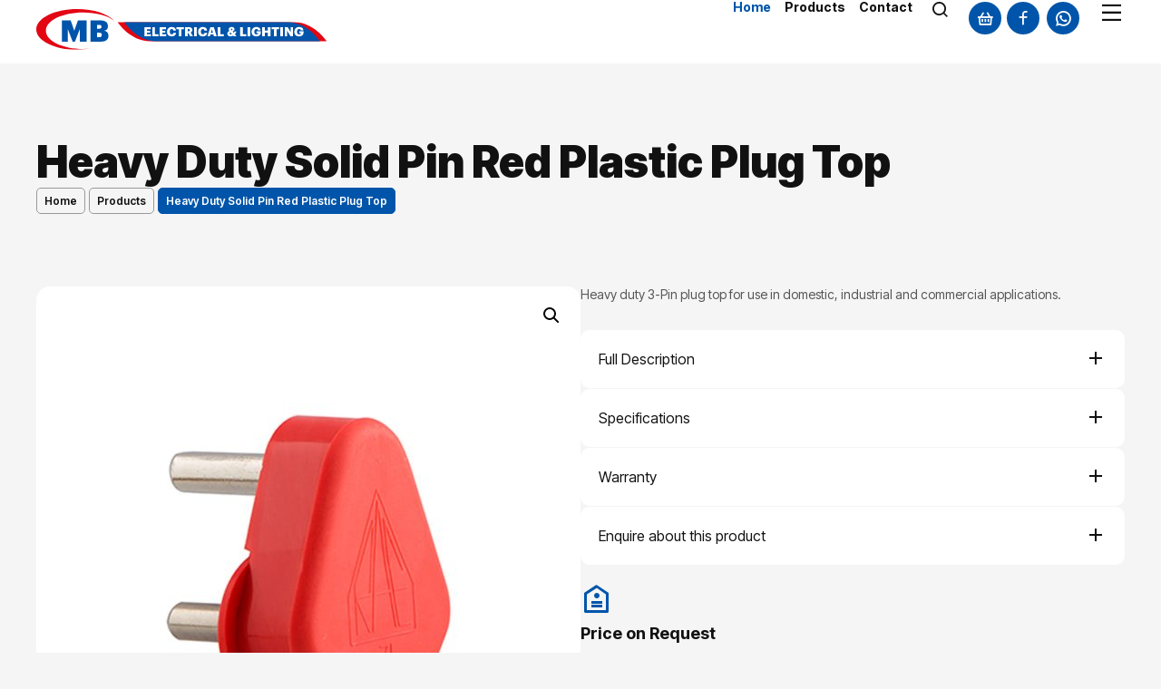

--- FILE ---
content_type: text/html; charset=UTF-8
request_url: https://mbelectrical.co.za/products/plugs-adapters-and-extensions/plug-tops/heavy-duty-solid-pin-red-plastic-plug-top/
body_size: 37353
content:
<!doctype html>
<html lang="en-ZA" prefix="og: https://ogp.me/ns#">
<head>
	<meta charset="UTF-8">
	<meta name="viewport" content="width=device-width, initial-scale=1">
	<link rel="profile" href="https://gmpg.org/xfn/11">
	
<!-- Search Engine Optimization by Rank Math - https://rankmath.com/ -->
<title>Heavy Duty Solid Pin Red Plastic Plug Top - MB Electrical &amp; Lighting</title>
<meta name="description" content="Heavy duty 3-Pin plug top for use in domestic, industrial and commercial applications."/>
<meta name="robots" content="index, follow, max-snippet:-1, max-video-preview:-1, max-image-preview:large"/>
<link rel="canonical" href="https://mbelectrical.co.za/products/plugs-adapters-and-extensions/plug-tops/heavy-duty-solid-pin-red-plastic-plug-top/" />
<meta property="og:locale" content="en_US" />
<meta property="og:type" content="product" />
<meta property="og:title" content="Heavy Duty Solid Pin Red Plastic Plug Top - MB Electrical &amp; Lighting" />
<meta property="og:description" content="Heavy duty 3-Pin plug top for use in domestic, industrial and commercial applications." />
<meta property="og:url" content="https://mbelectrical.co.za/products/plugs-adapters-and-extensions/plug-tops/heavy-duty-solid-pin-red-plastic-plug-top/" />
<meta property="og:site_name" content="MB Electrical &amp; Lighting" />
<meta property="og:updated_time" content="2022-07-12T22:09:30+02:00" />
<meta property="og:image" content="https://mbelectrical.co.za/wp-content/uploads/2022/07/3pin-plastic-plugtop-0001.jpg" />
<meta property="og:image:secure_url" content="https://mbelectrical.co.za/wp-content/uploads/2022/07/3pin-plastic-plugtop-0001.jpg" />
<meta property="og:image:width" content="1200" />
<meta property="og:image:height" content="1200" />
<meta property="og:image:alt" content="Heavy Duty Solid Pin Red Plastic Plug Top" />
<meta property="og:image:type" content="image/jpeg" />
<meta property="product:price:currency" content="ZAR" />
<meta property="product:availability" content="instock" />
<meta name="twitter:card" content="summary_large_image" />
<meta name="twitter:title" content="Heavy Duty Solid Pin Red Plastic Plug Top - MB Electrical &amp; Lighting" />
<meta name="twitter:description" content="Heavy duty 3-Pin plug top for use in domestic, industrial and commercial applications." />
<meta name="twitter:image" content="https://mbelectrical.co.za/wp-content/uploads/2022/07/3pin-plastic-plugtop-0001.jpg" />
<meta name="twitter:label1" content="Price" />
<meta name="twitter:data1" content="&#082;0.00" />
<meta name="twitter:label2" content="Availability" />
<meta name="twitter:data2" content="In stock" />
<script type="application/ld+json" class="rank-math-schema">{"@context":"https://schema.org","@graph":[{"@type":"Organization","@id":"https://mbelectrical.co.za/#organization","name":"MB Electrical &amp; Lighting"},{"@type":"WebSite","@id":"https://mbelectrical.co.za/#website","url":"https://mbelectrical.co.za","name":"MB Electrical &amp; Lighting","publisher":{"@id":"https://mbelectrical.co.za/#organization"},"inLanguage":"en-ZA"},{"@type":"ImageObject","@id":"https://mbelectrical.co.za/wp-content/uploads/2022/07/3pin-plastic-plugtop-0001.jpg","url":"https://mbelectrical.co.za/wp-content/uploads/2022/07/3pin-plastic-plugtop-0001.jpg","width":"1200","height":"1200","inLanguage":"en-ZA"},{"@type":"BreadcrumbList","@id":"https://mbelectrical.co.za/products/plugs-adapters-and-extensions/plug-tops/heavy-duty-solid-pin-red-plastic-plug-top/#breadcrumb","itemListElement":[{"@type":"ListItem","position":"1","item":{"@id":"https://mbelectrical.co.za","name":"Home"}},{"@type":"ListItem","position":"2","item":{"@id":"https://mbelectrical.co.za/products/","name":"Products"}},{"@type":"ListItem","position":"3","item":{"@id":"https://mbelectrical.co.za/product-category/plugs-adapters-and-extensions/plug-tops/","name":"Plug Tops"}},{"@type":"ListItem","position":"4","item":{"@id":"https://mbelectrical.co.za/products/plugs-adapters-and-extensions/plug-tops/heavy-duty-solid-pin-red-plastic-plug-top/","name":"Heavy Duty Solid Pin Red Plastic Plug Top"}}]},{"@type":"ItemPage","@id":"https://mbelectrical.co.za/products/plugs-adapters-and-extensions/plug-tops/heavy-duty-solid-pin-red-plastic-plug-top/#webpage","url":"https://mbelectrical.co.za/products/plugs-adapters-and-extensions/plug-tops/heavy-duty-solid-pin-red-plastic-plug-top/","name":"Heavy Duty Solid Pin Red Plastic Plug Top - MB Electrical &amp; Lighting","datePublished":"2022-07-12T22:07:59+02:00","dateModified":"2022-07-12T22:09:30+02:00","isPartOf":{"@id":"https://mbelectrical.co.za/#website"},"primaryImageOfPage":{"@id":"https://mbelectrical.co.za/wp-content/uploads/2022/07/3pin-plastic-plugtop-0001.jpg"},"inLanguage":"en-ZA","breadcrumb":{"@id":"https://mbelectrical.co.za/products/plugs-adapters-and-extensions/plug-tops/heavy-duty-solid-pin-red-plastic-plug-top/#breadcrumb"}},{"@type":"Product","name":"Heavy Duty Solid Pin Red Plastic Plug Top - MB Electrical &amp; Lighting","description":"Heavy duty 3-Pin plug top for use in domestic, industrial and commercial applications.","sku":"PTHDP3SP16","category":"Plugs, Adapters and extensions &gt; Plug Tops","mainEntityOfPage":{"@id":"https://mbelectrical.co.za/products/plugs-adapters-and-extensions/plug-tops/heavy-duty-solid-pin-red-plastic-plug-top/#webpage"},"image":[{"@type":"ImageObject","url":"https://mbelectrical.co.za/wp-content/uploads/2022/07/3pin-plastic-plugtop-0001.jpg","height":"1200","width":"1200"}],"offers":{"@type":"Offer","price":"0","priceCurrency":"ZAR","priceValidUntil":"2027-12-31","availability":"https://schema.org/InStock","itemCondition":"NewCondition","url":"https://mbelectrical.co.za/products/plugs-adapters-and-extensions/plug-tops/heavy-duty-solid-pin-red-plastic-plug-top/","seller":{"@type":"Organization","@id":"https://mbelectrical.co.za/","name":"MB Electrical &amp; Lighting","url":"https://mbelectrical.co.za","logo":""},"priceSpecification":{"price":"0","priceCurrency":"ZAR","valueAddedTaxIncluded":"false"}},"additionalProperty":[{"@type":"PropertyValue","name":"pa_material","value":"Plastic"},{"@type":"PropertyValue","name":"pa_colour","value":"White"},{"@type":"PropertyValue","name":"max-power-input","value":"3500W"}],"@id":"https://mbelectrical.co.za/products/plugs-adapters-and-extensions/plug-tops/heavy-duty-solid-pin-red-plastic-plug-top/#richSnippet"}]}</script>
<!-- /Rank Math WordPress SEO plugin -->

<link rel='dns-prefetch' href='//www.googletagmanager.com' />
<link rel='dns-prefetch' href='//maxcdn.bootstrapcdn.com' />
<link href='https://fonts.gstatic.com' crossorigin rel='preconnect' />
<link rel="alternate" type="application/rss+xml" title="MB Electrical &amp; Lighting &raquo; Feed" href="https://mbelectrical.co.za/feed/" />
<link rel="alternate" type="application/rss+xml" title="MB Electrical &amp; Lighting &raquo; Comments Feed" href="https://mbelectrical.co.za/comments/feed/" />
<link rel="alternate" title="oEmbed (JSON)" type="application/json+oembed" href="https://mbelectrical.co.za/wp-json/oembed/1.0/embed?url=https%3A%2F%2Fmbelectrical.co.za%2Fproducts%2Fplugs-adapters-and-extensions%2Fplug-tops%2Fheavy-duty-solid-pin-red-plastic-plug-top%2F" />
<link rel="alternate" title="oEmbed (XML)" type="text/xml+oembed" href="https://mbelectrical.co.za/wp-json/oembed/1.0/embed?url=https%3A%2F%2Fmbelectrical.co.za%2Fproducts%2Fplugs-adapters-and-extensions%2Fplug-tops%2Fheavy-duty-solid-pin-red-plastic-plug-top%2F&#038;format=xml" />
<style id='wp-img-auto-sizes-contain-inline-css'>
img:is([sizes=auto i],[sizes^="auto," i]){contain-intrinsic-size:3000px 1500px}
/*# sourceURL=wp-img-auto-sizes-contain-inline-css */
</style>
<style id='wp-emoji-styles-inline-css'>

	img.wp-smiley, img.emoji {
		display: inline !important;
		border: none !important;
		box-shadow: none !important;
		height: 1em !important;
		width: 1em !important;
		margin: 0 0.07em !important;
		vertical-align: -0.1em !important;
		background: none !important;
		padding: 0 !important;
	}
/*# sourceURL=wp-emoji-styles-inline-css */
</style>
<link rel='stylesheet' id='wp-block-library-css' href='https://mbelectrical.co.za/wp-includes/css/dist/block-library/style.min.css?ver=6.9' media='all' />
<link rel='stylesheet' id='wc-blocks-style-css' href='https://mbelectrical.co.za/wp-content/plugins/woocommerce/assets/client/blocks/wc-blocks.css?ver=wc-9.6.1' media='all' />
<style id='global-styles-inline-css'>
:root{--wp--preset--aspect-ratio--square: 1;--wp--preset--aspect-ratio--4-3: 4/3;--wp--preset--aspect-ratio--3-4: 3/4;--wp--preset--aspect-ratio--3-2: 3/2;--wp--preset--aspect-ratio--2-3: 2/3;--wp--preset--aspect-ratio--16-9: 16/9;--wp--preset--aspect-ratio--9-16: 9/16;--wp--preset--color--black: #000000;--wp--preset--color--cyan-bluish-gray: #abb8c3;--wp--preset--color--white: #ffffff;--wp--preset--color--pale-pink: #f78da7;--wp--preset--color--vivid-red: #cf2e2e;--wp--preset--color--luminous-vivid-orange: #ff6900;--wp--preset--color--luminous-vivid-amber: #fcb900;--wp--preset--color--light-green-cyan: #7bdcb5;--wp--preset--color--vivid-green-cyan: #00d084;--wp--preset--color--pale-cyan-blue: #8ed1fc;--wp--preset--color--vivid-cyan-blue: #0693e3;--wp--preset--color--vivid-purple: #9b51e0;--wp--preset--gradient--vivid-cyan-blue-to-vivid-purple: linear-gradient(135deg,rgb(6,147,227) 0%,rgb(155,81,224) 100%);--wp--preset--gradient--light-green-cyan-to-vivid-green-cyan: linear-gradient(135deg,rgb(122,220,180) 0%,rgb(0,208,130) 100%);--wp--preset--gradient--luminous-vivid-amber-to-luminous-vivid-orange: linear-gradient(135deg,rgb(252,185,0) 0%,rgb(255,105,0) 100%);--wp--preset--gradient--luminous-vivid-orange-to-vivid-red: linear-gradient(135deg,rgb(255,105,0) 0%,rgb(207,46,46) 100%);--wp--preset--gradient--very-light-gray-to-cyan-bluish-gray: linear-gradient(135deg,rgb(238,238,238) 0%,rgb(169,184,195) 100%);--wp--preset--gradient--cool-to-warm-spectrum: linear-gradient(135deg,rgb(74,234,220) 0%,rgb(151,120,209) 20%,rgb(207,42,186) 40%,rgb(238,44,130) 60%,rgb(251,105,98) 80%,rgb(254,248,76) 100%);--wp--preset--gradient--blush-light-purple: linear-gradient(135deg,rgb(255,206,236) 0%,rgb(152,150,240) 100%);--wp--preset--gradient--blush-bordeaux: linear-gradient(135deg,rgb(254,205,165) 0%,rgb(254,45,45) 50%,rgb(107,0,62) 100%);--wp--preset--gradient--luminous-dusk: linear-gradient(135deg,rgb(255,203,112) 0%,rgb(199,81,192) 50%,rgb(65,88,208) 100%);--wp--preset--gradient--pale-ocean: linear-gradient(135deg,rgb(255,245,203) 0%,rgb(182,227,212) 50%,rgb(51,167,181) 100%);--wp--preset--gradient--electric-grass: linear-gradient(135deg,rgb(202,248,128) 0%,rgb(113,206,126) 100%);--wp--preset--gradient--midnight: linear-gradient(135deg,rgb(2,3,129) 0%,rgb(40,116,252) 100%);--wp--preset--font-size--small: 13px;--wp--preset--font-size--medium: 20px;--wp--preset--font-size--large: 36px;--wp--preset--font-size--x-large: 42px;--wp--preset--font-family--inter: "Inter", sans-serif;--wp--preset--font-family--cardo: Cardo;--wp--preset--spacing--20: 0.44rem;--wp--preset--spacing--30: 0.67rem;--wp--preset--spacing--40: 1rem;--wp--preset--spacing--50: 1.5rem;--wp--preset--spacing--60: 2.25rem;--wp--preset--spacing--70: 3.38rem;--wp--preset--spacing--80: 5.06rem;--wp--preset--shadow--natural: 6px 6px 9px rgba(0, 0, 0, 0.2);--wp--preset--shadow--deep: 12px 12px 50px rgba(0, 0, 0, 0.4);--wp--preset--shadow--sharp: 6px 6px 0px rgba(0, 0, 0, 0.2);--wp--preset--shadow--outlined: 6px 6px 0px -3px rgb(255, 255, 255), 6px 6px rgb(0, 0, 0);--wp--preset--shadow--crisp: 6px 6px 0px rgb(0, 0, 0);}:root { --wp--style--global--content-size: 800px;--wp--style--global--wide-size: 1200px; }:where(body) { margin: 0; }.wp-site-blocks > .alignleft { float: left; margin-right: 2em; }.wp-site-blocks > .alignright { float: right; margin-left: 2em; }.wp-site-blocks > .aligncenter { justify-content: center; margin-left: auto; margin-right: auto; }:where(.wp-site-blocks) > * { margin-block-start: 24px; margin-block-end: 0; }:where(.wp-site-blocks) > :first-child { margin-block-start: 0; }:where(.wp-site-blocks) > :last-child { margin-block-end: 0; }:root { --wp--style--block-gap: 24px; }:root :where(.is-layout-flow) > :first-child{margin-block-start: 0;}:root :where(.is-layout-flow) > :last-child{margin-block-end: 0;}:root :where(.is-layout-flow) > *{margin-block-start: 24px;margin-block-end: 0;}:root :where(.is-layout-constrained) > :first-child{margin-block-start: 0;}:root :where(.is-layout-constrained) > :last-child{margin-block-end: 0;}:root :where(.is-layout-constrained) > *{margin-block-start: 24px;margin-block-end: 0;}:root :where(.is-layout-flex){gap: 24px;}:root :where(.is-layout-grid){gap: 24px;}.is-layout-flow > .alignleft{float: left;margin-inline-start: 0;margin-inline-end: 2em;}.is-layout-flow > .alignright{float: right;margin-inline-start: 2em;margin-inline-end: 0;}.is-layout-flow > .aligncenter{margin-left: auto !important;margin-right: auto !important;}.is-layout-constrained > .alignleft{float: left;margin-inline-start: 0;margin-inline-end: 2em;}.is-layout-constrained > .alignright{float: right;margin-inline-start: 2em;margin-inline-end: 0;}.is-layout-constrained > .aligncenter{margin-left: auto !important;margin-right: auto !important;}.is-layout-constrained > :where(:not(.alignleft):not(.alignright):not(.alignfull)){max-width: var(--wp--style--global--content-size);margin-left: auto !important;margin-right: auto !important;}.is-layout-constrained > .alignwide{max-width: var(--wp--style--global--wide-size);}body .is-layout-flex{display: flex;}.is-layout-flex{flex-wrap: wrap;align-items: center;}.is-layout-flex > :is(*, div){margin: 0;}body .is-layout-grid{display: grid;}.is-layout-grid > :is(*, div){margin: 0;}body{padding-top: 0px;padding-right: 0px;padding-bottom: 0px;padding-left: 0px;}a:where(:not(.wp-element-button)){text-decoration: underline;}:root :where(.wp-element-button, .wp-block-button__link){background-color: #32373c;border-width: 0;color: #fff;font-family: inherit;font-size: inherit;font-style: inherit;font-weight: inherit;letter-spacing: inherit;line-height: inherit;padding-top: calc(0.667em + 2px);padding-right: calc(1.333em + 2px);padding-bottom: calc(0.667em + 2px);padding-left: calc(1.333em + 2px);text-decoration: none;text-transform: inherit;}.has-black-color{color: var(--wp--preset--color--black) !important;}.has-cyan-bluish-gray-color{color: var(--wp--preset--color--cyan-bluish-gray) !important;}.has-white-color{color: var(--wp--preset--color--white) !important;}.has-pale-pink-color{color: var(--wp--preset--color--pale-pink) !important;}.has-vivid-red-color{color: var(--wp--preset--color--vivid-red) !important;}.has-luminous-vivid-orange-color{color: var(--wp--preset--color--luminous-vivid-orange) !important;}.has-luminous-vivid-amber-color{color: var(--wp--preset--color--luminous-vivid-amber) !important;}.has-light-green-cyan-color{color: var(--wp--preset--color--light-green-cyan) !important;}.has-vivid-green-cyan-color{color: var(--wp--preset--color--vivid-green-cyan) !important;}.has-pale-cyan-blue-color{color: var(--wp--preset--color--pale-cyan-blue) !important;}.has-vivid-cyan-blue-color{color: var(--wp--preset--color--vivid-cyan-blue) !important;}.has-vivid-purple-color{color: var(--wp--preset--color--vivid-purple) !important;}.has-black-background-color{background-color: var(--wp--preset--color--black) !important;}.has-cyan-bluish-gray-background-color{background-color: var(--wp--preset--color--cyan-bluish-gray) !important;}.has-white-background-color{background-color: var(--wp--preset--color--white) !important;}.has-pale-pink-background-color{background-color: var(--wp--preset--color--pale-pink) !important;}.has-vivid-red-background-color{background-color: var(--wp--preset--color--vivid-red) !important;}.has-luminous-vivid-orange-background-color{background-color: var(--wp--preset--color--luminous-vivid-orange) !important;}.has-luminous-vivid-amber-background-color{background-color: var(--wp--preset--color--luminous-vivid-amber) !important;}.has-light-green-cyan-background-color{background-color: var(--wp--preset--color--light-green-cyan) !important;}.has-vivid-green-cyan-background-color{background-color: var(--wp--preset--color--vivid-green-cyan) !important;}.has-pale-cyan-blue-background-color{background-color: var(--wp--preset--color--pale-cyan-blue) !important;}.has-vivid-cyan-blue-background-color{background-color: var(--wp--preset--color--vivid-cyan-blue) !important;}.has-vivid-purple-background-color{background-color: var(--wp--preset--color--vivid-purple) !important;}.has-black-border-color{border-color: var(--wp--preset--color--black) !important;}.has-cyan-bluish-gray-border-color{border-color: var(--wp--preset--color--cyan-bluish-gray) !important;}.has-white-border-color{border-color: var(--wp--preset--color--white) !important;}.has-pale-pink-border-color{border-color: var(--wp--preset--color--pale-pink) !important;}.has-vivid-red-border-color{border-color: var(--wp--preset--color--vivid-red) !important;}.has-luminous-vivid-orange-border-color{border-color: var(--wp--preset--color--luminous-vivid-orange) !important;}.has-luminous-vivid-amber-border-color{border-color: var(--wp--preset--color--luminous-vivid-amber) !important;}.has-light-green-cyan-border-color{border-color: var(--wp--preset--color--light-green-cyan) !important;}.has-vivid-green-cyan-border-color{border-color: var(--wp--preset--color--vivid-green-cyan) !important;}.has-pale-cyan-blue-border-color{border-color: var(--wp--preset--color--pale-cyan-blue) !important;}.has-vivid-cyan-blue-border-color{border-color: var(--wp--preset--color--vivid-cyan-blue) !important;}.has-vivid-purple-border-color{border-color: var(--wp--preset--color--vivid-purple) !important;}.has-vivid-cyan-blue-to-vivid-purple-gradient-background{background: var(--wp--preset--gradient--vivid-cyan-blue-to-vivid-purple) !important;}.has-light-green-cyan-to-vivid-green-cyan-gradient-background{background: var(--wp--preset--gradient--light-green-cyan-to-vivid-green-cyan) !important;}.has-luminous-vivid-amber-to-luminous-vivid-orange-gradient-background{background: var(--wp--preset--gradient--luminous-vivid-amber-to-luminous-vivid-orange) !important;}.has-luminous-vivid-orange-to-vivid-red-gradient-background{background: var(--wp--preset--gradient--luminous-vivid-orange-to-vivid-red) !important;}.has-very-light-gray-to-cyan-bluish-gray-gradient-background{background: var(--wp--preset--gradient--very-light-gray-to-cyan-bluish-gray) !important;}.has-cool-to-warm-spectrum-gradient-background{background: var(--wp--preset--gradient--cool-to-warm-spectrum) !important;}.has-blush-light-purple-gradient-background{background: var(--wp--preset--gradient--blush-light-purple) !important;}.has-blush-bordeaux-gradient-background{background: var(--wp--preset--gradient--blush-bordeaux) !important;}.has-luminous-dusk-gradient-background{background: var(--wp--preset--gradient--luminous-dusk) !important;}.has-pale-ocean-gradient-background{background: var(--wp--preset--gradient--pale-ocean) !important;}.has-electric-grass-gradient-background{background: var(--wp--preset--gradient--electric-grass) !important;}.has-midnight-gradient-background{background: var(--wp--preset--gradient--midnight) !important;}.has-small-font-size{font-size: var(--wp--preset--font-size--small) !important;}.has-medium-font-size{font-size: var(--wp--preset--font-size--medium) !important;}.has-large-font-size{font-size: var(--wp--preset--font-size--large) !important;}.has-x-large-font-size{font-size: var(--wp--preset--font-size--x-large) !important;}.has-inter-font-family{font-family: var(--wp--preset--font-family--inter) !important;}.has-cardo-font-family{font-family: var(--wp--preset--font-family--cardo) !important;}
/*# sourceURL=global-styles-inline-css */
</style>

<link rel='stylesheet' id='jet-engine-frontend-css' href='https://mbelectrical.co.za/wp-content/plugins/jet-engine/assets/css/frontend.css?ver=3.6.3' media='all' />
<link rel='stylesheet' id='afrfq-front-css' href='https://mbelectrical.co.za/wp-content/plugins/woocommerce-request-a-quote/assets/css/afrfq_front.css?ver=1.1' media='all' />
<link rel='stylesheet' id='afrfq-font-awesom-css' href='https://maxcdn.bootstrapcdn.com/font-awesome/4.5.0/css/font-awesome.css?ver=4.5.0' media='all' />
<link rel='stylesheet' id='select2-front-css' href='https://mbelectrical.co.za/wp-content/plugins/woocommerce-request-a-quote//assets/css/select2.css?ver=1.0' media='all' />
<link rel='stylesheet' id='dashicons-css' href='https://mbelectrical.co.za/wp-includes/css/dashicons.min.css?ver=6.9' media='all' />
<style id='dashicons-inline-css'>
[data-font="Dashicons"]:before {font-family: 'Dashicons' !important;content: attr(data-icon) !important;speak: none !important;font-weight: normal !important;font-variant: normal !important;text-transform: none !important;line-height: 1 !important;font-style: normal !important;-webkit-font-smoothing: antialiased !important;-moz-osx-font-smoothing: grayscale !important;}
/*# sourceURL=dashicons-inline-css */
</style>
<link rel='stylesheet' id='photoswipe-css' href='https://mbelectrical.co.za/wp-content/plugins/woocommerce/assets/css/photoswipe/photoswipe.min.css?ver=9.6.1' media='all' />
<link rel='stylesheet' id='photoswipe-default-skin-css' href='https://mbelectrical.co.za/wp-content/plugins/woocommerce/assets/css/photoswipe/default-skin/default-skin.min.css?ver=9.6.1' media='all' />
<link rel='stylesheet' id='woocommerce-layout-css' href='https://mbelectrical.co.za/wp-content/plugins/woocommerce/assets/css/woocommerce-layout.css?ver=9.6.1' media='all' />
<link rel='stylesheet' id='woocommerce-smallscreen-css' href='https://mbelectrical.co.za/wp-content/plugins/woocommerce/assets/css/woocommerce-smallscreen.css?ver=9.6.1' media='only screen and (max-width: 768px)' />
<link rel='stylesheet' id='woocommerce-general-css' href='https://mbelectrical.co.za/wp-content/plugins/woocommerce/assets/css/woocommerce.css?ver=9.6.1' media='all' />
<style id='woocommerce-inline-inline-css'>
.woocommerce form .form-row .required { visibility: visible; }
/*# sourceURL=woocommerce-inline-inline-css */
</style>
<link rel='stylesheet' id='brands-styles-css' href='https://mbelectrical.co.za/wp-content/plugins/woocommerce/assets/css/brands.css?ver=9.6.1' media='all' />
<link rel='stylesheet' id='hello-elementor-css' href='https://mbelectrical.co.za/wp-content/themes/hello-elementor/assets/css/reset.css?ver=3.4.5' media='all' />
<link rel='stylesheet' id='hello-elementor-theme-style-css' href='https://mbelectrical.co.za/wp-content/themes/hello-elementor/assets/css/theme.css?ver=3.4.5' media='all' />
<link rel='stylesheet' id='hello-elementor-header-footer-css' href='https://mbelectrical.co.za/wp-content/themes/hello-elementor/assets/css/header-footer.css?ver=3.4.5' media='all' />
<link rel='stylesheet' id='jet-cw-css' href='https://mbelectrical.co.za/wp-content/plugins/jet-compare-wishlist/assets/css/jet-cw.css?ver=1.5.4' media='all' />
<link rel='stylesheet' id='jet-cw-frontend-css' href='https://mbelectrical.co.za/wp-content/plugins/jet-compare-wishlist/assets/css/lib/jet-cw-frontend-font/css/jet-cw-frontend-font.css?ver=1.5.4' media='all' />
<link rel='stylesheet' id='jet-popup-frontend-css' href='https://mbelectrical.co.za/wp-content/plugins/jet-popup/assets/css/jet-popup-frontend.css?ver=2.0.0' media='all' />
<link rel='stylesheet' id='elementor-frontend-css' href='https://mbelectrical.co.za/wp-content/plugins/elementor/assets/css/frontend.min.css?ver=3.27.3' media='all' />
<link rel='stylesheet' id='widget-image-css' href='https://mbelectrical.co.za/wp-content/plugins/elementor/assets/css/widget-image.min.css?ver=3.27.3' media='all' />
<link rel='stylesheet' id='widget-mega-menu-css' href='https://mbelectrical.co.za/wp-content/plugins/elementor-pro/assets/css/widget-mega-menu.min.css?ver=3.27.3' media='all' />
<link rel='stylesheet' id='widget-social-icons-css' href='https://mbelectrical.co.za/wp-content/plugins/elementor/assets/css/widget-social-icons.min.css?ver=3.27.3' media='all' />
<link rel='stylesheet' id='e-apple-webkit-css' href='https://mbelectrical.co.za/wp-content/plugins/elementor/assets/css/conditionals/apple-webkit.min.css?ver=3.27.3' media='all' />
<link rel='stylesheet' id='e-sticky-css' href='https://mbelectrical.co.za/wp-content/plugins/elementor-pro/assets/css/modules/sticky.min.css?ver=3.27.3' media='all' />
<link rel='stylesheet' id='widget-heading-css' href='https://mbelectrical.co.za/wp-content/plugins/elementor/assets/css/widget-heading.min.css?ver=3.27.3' media='all' />
<link rel='stylesheet' id='widget-icon-list-css' href='https://mbelectrical.co.za/wp-content/plugins/elementor/assets/css/widget-icon-list.min.css?ver=3.27.3' media='all' />
<link rel='stylesheet' id='widget-text-editor-css' href='https://mbelectrical.co.za/wp-content/plugins/elementor/assets/css/widget-text-editor.min.css?ver=3.27.3' media='all' />
<link rel='stylesheet' id='widget-woocommerce-product-images-css' href='https://mbelectrical.co.za/wp-content/plugins/elementor-pro/assets/css/widget-woocommerce-product-images.min.css?ver=3.27.3' media='all' />
<link rel='stylesheet' id='widget-form-css' href='https://mbelectrical.co.za/wp-content/plugins/elementor-pro/assets/css/widget-form.min.css?ver=3.27.3' media='all' />
<link rel='stylesheet' id='widget-nested-accordion-css' href='https://mbelectrical.co.za/wp-content/plugins/elementor/assets/css/widget-nested-accordion.min.css?ver=3.27.3' media='all' />
<link rel='stylesheet' id='widget-woocommerce-product-meta-css' href='https://mbelectrical.co.za/wp-content/plugins/elementor-pro/assets/css/widget-woocommerce-product-meta.min.css?ver=3.27.3' media='all' />
<link rel='stylesheet' id='widget-woocommerce-product-add-to-cart-css' href='https://mbelectrical.co.za/wp-content/plugins/elementor-pro/assets/css/widget-woocommerce-product-add-to-cart.min.css?ver=3.27.3' media='all' />
<link rel='stylesheet' id='widget-share-buttons-css' href='https://mbelectrical.co.za/wp-content/plugins/elementor-pro/assets/css/widget-share-buttons.min.css?ver=3.27.3' media='all' />
<link rel='stylesheet' id='jet-blocks-css' href='https://mbelectrical.co.za/wp-content/uploads/elementor/css/custom-jet-blocks.css?ver=1.3.16' media='all' />
<link rel='stylesheet' id='elementor-post-5-css' href='https://mbelectrical.co.za/wp-content/uploads/elementor/css/post-5.css?ver=1761621199' media='all' />
<link rel='stylesheet' id='jet-tabs-frontend-css' href='https://mbelectrical.co.za/wp-content/plugins/jet-tabs/assets/css/jet-tabs-frontend.css?ver=2.2.4' media='all' />
<link rel='stylesheet' id='jet-tricks-frontend-css' href='https://mbelectrical.co.za/wp-content/plugins/jet-tricks/assets/css/jet-tricks-frontend.css?ver=1.5.0' media='all' />
<link rel='stylesheet' id='elementor-post-74-css' href='https://mbelectrical.co.za/wp-content/uploads/elementor/css/post-74.css?ver=1761621199' media='all' />
<link rel='stylesheet' id='elementor-post-82-css' href='https://mbelectrical.co.za/wp-content/uploads/elementor/css/post-82.css?ver=1761621199' media='all' />
<link rel='stylesheet' id='elementor-post-194-css' href='https://mbelectrical.co.za/wp-content/uploads/elementor/css/post-194.css?ver=1761621199' media='all' />
<link rel='stylesheet' id='yith_ywraq_frontend-css' href='https://mbelectrical.co.za/wp-content/plugins/yith-woocommerce-request-a-quote-premium/assets/css/ywraq-frontend.css?ver=4.11.0' media='all' />
<style id='yith_ywraq_frontend-inline-css'>
:root {
		--ywraq_layout_button_bg_color: rgb(0,84,170);
		--ywraq_layout_button_bg_color_hover: rgb(34,34,34);
		--ywraq_layout_button_border_color: rgb(0,84,170);
		--ywraq_layout_button_border_color_hover: rgb(34,34,34);
		--ywraq_layout_button_color: #ffffff;
		--ywraq_layout_button_color_hover: #ffffff;
		
		--ywraq_checkout_button_bg_color: rgb(0,84,170);
		--ywraq_checkout_button_bg_color_hover: rgb(34,34,34);
		--ywraq_checkout_button_border_color: rgb(0,84,170);
		--ywraq_checkout_button_border_color_hover: rgb(34,34,34);
		--ywraq_checkout_button_color: #ffffff;
		--ywraq_checkout_button_color_hover: #ffffff;
		
		--ywraq_accept_button_bg_color: #0066b4;
		--ywraq_accept_button_bg_color_hover: #044a80;
		--ywraq_accept_button_border_color: #0066b4;
		--ywraq_accept_button_border_color_hover: #044a80;
		--ywraq_accept_button_color: #ffffff;
		--ywraq_accept_button_color_hover: #ffffff;
		
		--ywraq_reject_button_bg_color: transparent;
		--ywraq_reject_button_bg_color_hover: #CC2B2B;
		--ywraq_reject_button_border_color: #CC2B2B;
		--ywraq_reject_button_border_color_hover: #CC2B2B;
		--ywraq_reject_button_color: #CC2B2B;
		--ywraq_reject_button_color_hover: #ffffff;
		}		
.woocommerce.single-product button.single_add_to_cart_button.button {margin-right: 5px;}
	.woocommerce.single-product .product .yith-ywraq-add-to-quote {display: inline-block; vertical-align: middle;margin-top: 5px;}
	
.cart button.single_add_to_cart_button, .cart a.single_add_to_cart_button{
	                 display:none!important;
	                }
/*# sourceURL=yith_ywraq_frontend-inline-css */
</style>
<link rel='stylesheet' id='hello-elementor-child-style-css' href='https://mbelectrical.co.za/wp-content/themes/hello-theme-child-master/style.css?ver=1.0.0' media='all' />
<link rel='stylesheet' id='scss-css' href='https://mbelectrical.co.za/wp-content/cache/busting/1/sccss.css?ver=1738919654' media='all' />
<link rel='stylesheet' id='jquery-chosen-css' href='https://mbelectrical.co.za/wp-content/plugins/jet-search/assets/lib/chosen/chosen.min.css?ver=1.8.7' media='all' />
<link rel='stylesheet' id='jet-search-css' href='https://mbelectrical.co.za/wp-content/plugins/jet-search/assets/css/jet-search.css?ver=3.5.6' media='all' />
<link rel='stylesheet' id='google-fonts-1-css' href='https://fonts.googleapis.com/css?family=Inter+Tight%3A100%2C100italic%2C200%2C200italic%2C300%2C300italic%2C400%2C400italic%2C500%2C500italic%2C600%2C600italic%2C700%2C700italic%2C800%2C800italic%2C900%2C900italic&#038;display=auto&#038;ver=6.9' media='all' />
<link rel='stylesheet' id='elementor-icons-Remix-css' href='https://mbelectrical.co.za/wp-content/uploads/elementor/custom-icons/Remix/style.css?ver=1.0.0' media='all' />
<link rel='stylesheet' id='elementor-icons-feather-css' href='https://mbelectrical.co.za/wp-content/uploads/elementor/custom-icons/feather/style.css?ver=1.0.0' media='all' />
<link rel="preconnect" href="https://fonts.gstatic.com/" crossorigin><script src="https://mbelectrical.co.za/wp-includes/js/jquery/jquery.min.js?ver=3.7.1" id="jquery-core-js"></script>
<script src="https://mbelectrical.co.za/wp-includes/js/jquery/jquery-migrate.min.js?ver=3.4.1" id="jquery-migrate-js"></script>
<script src="https://mbelectrical.co.za/wp-content/plugins/woocommerce/assets/js/jquery-blockui/jquery.blockUI.min.js?ver=2.7.0-wc.9.6.1" id="jquery-blockui-js" defer data-wp-strategy="defer"></script>
<script id="wc-add-to-cart-js-extra">
var wc_add_to_cart_params = {"ajax_url":"/wp-admin/admin-ajax.php","wc_ajax_url":"/?wc-ajax=%%endpoint%%","i18n_view_cart":"View basket","cart_url":"https://mbelectrical.co.za/cart/","is_cart":"","cart_redirect_after_add":"no"};
//# sourceURL=wc-add-to-cart-js-extra
</script>
<script src="https://mbelectrical.co.za/wp-content/plugins/woocommerce/assets/js/frontend/add-to-cart.min.js?ver=9.6.1" id="wc-add-to-cart-js" defer data-wp-strategy="defer"></script>
<script src="https://mbelectrical.co.za/wp-content/plugins/woocommerce/assets/js/zoom/jquery.zoom.min.js?ver=1.7.21-wc.9.6.1" id="zoom-js" defer data-wp-strategy="defer"></script>
<script src="https://mbelectrical.co.za/wp-content/plugins/woocommerce/assets/js/flexslider/jquery.flexslider.min.js?ver=2.7.2-wc.9.6.1" id="flexslider-js" defer data-wp-strategy="defer"></script>
<script src="https://mbelectrical.co.za/wp-content/plugins/woocommerce/assets/js/photoswipe/photoswipe.min.js?ver=4.1.1-wc.9.6.1" id="photoswipe-js" defer data-wp-strategy="defer"></script>
<script src="https://mbelectrical.co.za/wp-content/plugins/woocommerce/assets/js/photoswipe/photoswipe-ui-default.min.js?ver=4.1.1-wc.9.6.1" id="photoswipe-ui-default-js" defer data-wp-strategy="defer"></script>
<script id="wc-single-product-js-extra">
var wc_single_product_params = {"i18n_required_rating_text":"Please select a rating","i18n_product_gallery_trigger_text":"View full-screen image gallery","review_rating_required":"yes","flexslider":{"rtl":false,"animation":"slide","smoothHeight":true,"directionNav":false,"controlNav":"thumbnails","slideshow":false,"animationSpeed":500,"animationLoop":false,"allowOneSlide":false},"zoom_enabled":"1","zoom_options":[],"photoswipe_enabled":"1","photoswipe_options":{"shareEl":false,"closeOnScroll":false,"history":false,"hideAnimationDuration":0,"showAnimationDuration":0},"flexslider_enabled":"1"};
//# sourceURL=wc-single-product-js-extra
</script>
<script src="https://mbelectrical.co.za/wp-content/plugins/woocommerce/assets/js/frontend/single-product.min.js?ver=9.6.1" id="wc-single-product-js" defer data-wp-strategy="defer"></script>
<script src="https://mbelectrical.co.za/wp-content/plugins/woocommerce/assets/js/js-cookie/js.cookie.min.js?ver=2.1.4-wc.9.6.1" id="js-cookie-js" defer data-wp-strategy="defer"></script>
<script id="woocommerce-js-extra">
var woocommerce_params = {"ajax_url":"/wp-admin/admin-ajax.php","wc_ajax_url":"/?wc-ajax=%%endpoint%%"};
//# sourceURL=woocommerce-js-extra
</script>
<script src="https://mbelectrical.co.za/wp-content/plugins/woocommerce/assets/js/frontend/woocommerce.min.js?ver=9.6.1" id="woocommerce-js" defer data-wp-strategy="defer"></script>

<!-- Google tag (gtag.js) snippet added by Site Kit -->

<!-- Google Analytics snippet added by Site Kit -->
<script src="https://www.googletagmanager.com/gtag/js?id=G-9HJZFD59QZ" id="google_gtagjs-js" async></script>
<script id="google_gtagjs-js-after">
window.dataLayer = window.dataLayer || [];function gtag(){dataLayer.push(arguments);}
gtag("set","linker",{"domains":["mbelectrical.co.za"]});
gtag("js", new Date());
gtag("set", "developer_id.dZTNiMT", true);
gtag("config", "G-9HJZFD59QZ");
//# sourceURL=google_gtagjs-js-after
</script>

<!-- End Google tag (gtag.js) snippet added by Site Kit -->
<link rel="https://api.w.org/" href="https://mbelectrical.co.za/wp-json/" /><link rel="alternate" title="JSON" type="application/json" href="https://mbelectrical.co.za/wp-json/wp/v2/product/6341" /><link rel="EditURI" type="application/rsd+xml" title="RSD" href="https://mbelectrical.co.za/xmlrpc.php?rsd" />
<meta name="generator" content="WordPress 6.9" />
<link rel='shortlink' href='https://mbelectrical.co.za/?p=6341' />
<meta name="generator" content="Site Kit by Google 1.145.0" />			<style type="text/css">
						</style>
			<meta name="description" content="Heavy duty 3-Pin plug top for use in domestic, industrial and commercial applications.">
	<noscript><style>.woocommerce-product-gallery{ opacity: 1 !important; }</style></noscript>
	<meta name="generator" content="Elementor 3.27.3; features: e_font_icon_svg, e_element_cache; settings: css_print_method-external, google_font-enabled, font_display-auto">
			<style>
				.e-con.e-parent:nth-of-type(n+4):not(.e-lazyloaded):not(.e-no-lazyload),
				.e-con.e-parent:nth-of-type(n+4):not(.e-lazyloaded):not(.e-no-lazyload) * {
					background-image: none !important;
				}
				@media screen and (max-height: 1024px) {
					.e-con.e-parent:nth-of-type(n+3):not(.e-lazyloaded):not(.e-no-lazyload),
					.e-con.e-parent:nth-of-type(n+3):not(.e-lazyloaded):not(.e-no-lazyload) * {
						background-image: none !important;
					}
				}
				@media screen and (max-height: 640px) {
					.e-con.e-parent:nth-of-type(n+2):not(.e-lazyloaded):not(.e-no-lazyload),
					.e-con.e-parent:nth-of-type(n+2):not(.e-lazyloaded):not(.e-no-lazyload) * {
						background-image: none !important;
					}
				}
			</style>
			<style class='wp-fonts-local'>
@font-face{font-family:Inter;font-style:normal;font-weight:300 900;font-display:fallback;src:url('https://mbelectrical.co.za/wp-content/plugins/woocommerce/assets/fonts/Inter-VariableFont_slnt,wght.woff2') format('woff2');font-stretch:normal;}
@font-face{font-family:Cardo;font-style:normal;font-weight:400;font-display:fallback;src:url('https://mbelectrical.co.za/wp-content/plugins/woocommerce/assets/fonts/cardo_normal_400.woff2') format('woff2');}
</style>
<link rel="icon" href="https://mbelectrical.co.za/wp-content/uploads/2021/12/mb-favicon-100x100.png" sizes="32x32" />
<link rel="icon" href="https://mbelectrical.co.za/wp-content/uploads/2021/12/mb-favicon-300x300.png" sizes="192x192" />
<link rel="apple-touch-icon" href="https://mbelectrical.co.za/wp-content/uploads/2021/12/mb-favicon-300x300.png" />
<meta name="msapplication-TileImage" content="https://mbelectrical.co.za/wp-content/uploads/2021/12/mb-favicon-300x300.png" />
<style id="sccss">/* Overflow Hotfix */
html {
	overflow-x:hidden; 
}

ul {
    margin-bottom: 20px;
}

.grecaptcha-badge { 
    visibility: hidden;
}

select {
  -webkit-appearance: none;
  -moz-appearance: none;
  -ms-appearance: none;
  appearance: none;
  background-repeat: no-repeat;
  background-image: linear-gradient(45deg, transparent 50%, currentColor 50%), linear-gradient(135deg, currentColor 50%, transparent 50%);
  background-position: right 15px top 1.3em, right 10px top 1.3em;
  background-size: 5px 5px, 5px 5px;
}

input[type="radio"] {
    -webkit-appearance: none;
    appearance: none;
    background-color: unset;
    margin: 0;
    font: inherit;
    color: #555 !important;
    width: 20px;
    height: 20px;
    border: 1px solid #555 !important;
    border-radius: 50% !important;
    display: inline-grid;
    place-content: center;
}

input[type="radio"]::before {
    content: "";
    width: 12px;
    height: 12px;
    border-radius: 50%;
    transform: scale(0);
    transition: 120ms transform ease-in-out;
    box-shadow: inset 1em 1em #555;
}

input[type="radio"]:checked::before {
  transform: scale(1);
}

input[type="checkbox"] {
    -webkit-appearance: none;
    appearance: none;
    background-color: unset;
    margin: 0 5px 0 0 !important;
    font: inherit;
    color: #555 !important;
    width: 20px;
    height: 20px;
    border: 1px Solid #555 !important;
    border-radius: 3px !important;
    transform: translateY(-0.075em);
    display: inline-grid !important;
    place-content: center;
}

input[type="checkbox"]::before {
    content: "";
    width: 0.75em;
    height: 0.75em;
    clip-path: polygon(14% 44%, 0 65%, 50% 100%, 100% 16%, 80% 0%, 43% 62%);
    transform: scale(0);
    transform-origin: center center;
    transition: 120ms transform ease-in-out;
    box-shadow: inset 1em 1em #555 !important;
    background-color: #ddd;
}

input[type="checkbox"]:checked::before {
  transform: scale(1);
}</style><link rel='stylesheet' id='elementor-post-7661-css' href='https://mbelectrical.co.za/wp-content/uploads/elementor/css/post-7661.css?ver=1761621199' media='all' />
<link rel='stylesheet' id='google-fonts-2-css' href='https://fonts.googleapis.com/css?family=Inter%3A100%2C100italic%2C200%2C200italic%2C300%2C300italic%2C400%2C400italic%2C500%2C500italic%2C600%2C600italic%2C700%2C700italic%2C800%2C800italic%2C900%2C900italic&#038;display=auto&#038;ver=6.9' media='all' />
<link rel='stylesheet' id='elementor-post-7674-css' href='https://mbelectrical.co.za/wp-content/uploads/elementor/css/post-7674.css?ver=1761621199' media='all' />
<link rel='stylesheet' id='elementor-post-8465-css' href='https://mbelectrical.co.za/wp-content/uploads/elementor/css/post-8465.css?ver=1761621200' media='all' />
<link rel='stylesheet' id='e-popup-css' href='https://mbelectrical.co.za/wp-content/plugins/elementor-pro/assets/css/conditionals/popup.min.css?ver=3.27.3' media='all' />
<link rel='stylesheet' id='elementor-post-1716-css' href='https://mbelectrical.co.za/wp-content/uploads/elementor/css/post-1716.css?ver=1761621200' media='all' />
<link rel='stylesheet' id='e-animation-fadeInRight-css' href='https://mbelectrical.co.za/wp-content/plugins/elementor/assets/lib/animations/styles/fadeInRight.min.css?ver=3.27.3' media='all' />
<link rel='stylesheet' id='elementor-post-8458-css' href='https://mbelectrical.co.za/wp-content/uploads/elementor/css/post-8458.css?ver=1761621200' media='all' />
<link rel='stylesheet' id='e-animation-fadeInDown-css' href='https://mbelectrical.co.za/wp-content/plugins/elementor/assets/lib/animations/styles/fadeInDown.min.css?ver=3.27.3' media='all' />
<link rel='stylesheet' id='widget-loop-common-css' href='https://mbelectrical.co.za/wp-content/plugins/elementor-pro/assets/css/widget-loop-common.min.css?ver=3.27.3' media='all' />
<link rel='stylesheet' id='widget-loop-grid-css' href='https://mbelectrical.co.za/wp-content/plugins/elementor-pro/assets/css/widget-loop-grid.min.css?ver=3.27.3' media='all' />
</head>
<body class="wp-singular product-template-default single single-product postid-6341 wp-embed-responsive wp-theme-hello-elementor wp-child-theme-hello-theme-child-master theme-hello-elementor woocommerce woocommerce-page woocommerce-no-js hello-elementor-default elementor-default elementor-template-full-width elementor-kit-5 elementor-page-194">


<a class="skip-link screen-reader-text" href="#content">Skip to content</a>

		<div data-elementor-type="header" data-elementor-id="74" class="elementor elementor-74 elementor-location-header" data-elementor-post-type="elementor_library">
			<div class="elementor-element elementor-element-4ff10ab e-con-full e-flex e-con e-parent" data-id="4ff10ab" data-element_type="container" data-settings="{&quot;jet_parallax_layout_list&quot;:[],&quot;background_background&quot;:&quot;classic&quot;,&quot;sticky&quot;:&quot;top&quot;,&quot;sticky_on&quot;:[&quot;desktop&quot;,&quot;tablet&quot;,&quot;mobile&quot;],&quot;sticky_offset&quot;:0,&quot;sticky_effects_offset&quot;:0,&quot;sticky_anchor_link_offset&quot;:0}">
		<div class="elementor-element elementor-element-e9cc366 e-con-full e-flex e-con e-child" data-id="e9cc366" data-element_type="container" data-settings="{&quot;background_background&quot;:&quot;classic&quot;,&quot;jet_parallax_layout_list&quot;:[]}">
				<div class="elementor-element elementor-element-3ada5a2 elementor-widget elementor-widget-image" data-id="3ada5a2" data-element_type="widget" data-widget_type="image.default">
																<a href="https://mbelectrical.co.za/">
							<img width="150" height="21" src="https://mbelectrical.co.za/wp-content/uploads/2022/02/mb-logo-2001.svg" class="attachment-thumbnail size-thumbnail wp-image-2056" alt="" />								</a>
															</div>
				</div>
		<div class="elementor-element elementor-element-e4cd54b e-con-full e-flex e-con e-child" data-id="e4cd54b" data-element_type="container" data-settings="{&quot;jet_parallax_layout_list&quot;:[]}">
				<div class="elementor-element elementor-element-409ac36 elementor-hidden-tablet elementor-hidden-mobile e-n-menu-none e-full_width e-n-menu-layout-horizontal elementor-widget elementor-widget-n-menu" data-id="409ac36" data-element_type="widget" data-settings="{&quot;menu_items&quot;:[{&quot;item_title&quot;:&quot;Home&quot;,&quot;_id&quot;:&quot;f7d9c48&quot;,&quot;item_link&quot;:{&quot;url&quot;:&quot;https:\/\/mbelectrical.co.za\/&quot;,&quot;is_external&quot;:&quot;&quot;,&quot;nofollow&quot;:&quot;&quot;,&quot;custom_attributes&quot;:&quot;&quot;},&quot;item_dropdown_content&quot;:&quot;no&quot;,&quot;item_icon&quot;:{&quot;value&quot;:&quot;&quot;,&quot;library&quot;:&quot;&quot;},&quot;item_icon_active&quot;:null,&quot;element_id&quot;:&quot;&quot;},{&quot;item_title&quot;:&quot;Products&quot;,&quot;_id&quot;:&quot;2172df2&quot;,&quot;item_link&quot;:{&quot;url&quot;:&quot;https:\/\/mbelectrical.co.za\/products\/&quot;,&quot;is_external&quot;:&quot;&quot;,&quot;nofollow&quot;:&quot;&quot;,&quot;custom_attributes&quot;:&quot;&quot;},&quot;item_dropdown_content&quot;:&quot;no&quot;,&quot;item_icon&quot;:{&quot;value&quot;:&quot;&quot;,&quot;library&quot;:&quot;&quot;},&quot;item_icon_active&quot;:null,&quot;element_id&quot;:&quot;&quot;},{&quot;item_title&quot;:&quot;Contact&quot;,&quot;_id&quot;:&quot;71d9de5&quot;,&quot;item_link&quot;:{&quot;url&quot;:&quot;https:\/\/mbelectrical.co.za\/contact\/&quot;,&quot;is_external&quot;:&quot;&quot;,&quot;nofollow&quot;:&quot;&quot;,&quot;custom_attributes&quot;:&quot;&quot;},&quot;item_dropdown_content&quot;:&quot;no&quot;,&quot;item_icon&quot;:{&quot;value&quot;:&quot;&quot;,&quot;library&quot;:&quot;&quot;},&quot;item_icon_active&quot;:null,&quot;element_id&quot;:&quot;&quot;}],&quot;item_position_horizontal&quot;:&quot;end&quot;,&quot;breakpoint_selector&quot;:&quot;none&quot;,&quot;content_width&quot;:&quot;full_width&quot;,&quot;item_layout&quot;:&quot;horizontal&quot;,&quot;open_on&quot;:&quot;hover&quot;,&quot;horizontal_scroll&quot;:&quot;disable&quot;,&quot;menu_item_title_distance_from_content&quot;:{&quot;unit&quot;:&quot;px&quot;,&quot;size&quot;:0,&quot;sizes&quot;:[]},&quot;menu_item_title_distance_from_content_tablet&quot;:{&quot;unit&quot;:&quot;px&quot;,&quot;size&quot;:&quot;&quot;,&quot;sizes&quot;:[]},&quot;menu_item_title_distance_from_content_mobile&quot;:{&quot;unit&quot;:&quot;px&quot;,&quot;size&quot;:&quot;&quot;,&quot;sizes&quot;:[]}}" data-widget_type="mega-menu.default">
							<nav class="e-n-menu" data-widget-number="677" aria-label="Menu">
					<button class="e-n-menu-toggle" id="menu-toggle-677" aria-haspopup="true" aria-expanded="false" aria-controls="menubar-677" aria-label="Menu Toggle">
			<span class="e-n-menu-toggle-icon e-open">
				<svg class="e-font-icon-svg e-eicon-menu-bar" viewBox="0 0 1000 1000" xmlns="http://www.w3.org/2000/svg"><path d="M104 333H896C929 333 958 304 958 271S929 208 896 208H104C71 208 42 237 42 271S71 333 104 333ZM104 583H896C929 583 958 554 958 521S929 458 896 458H104C71 458 42 487 42 521S71 583 104 583ZM104 833H896C929 833 958 804 958 771S929 708 896 708H104C71 708 42 737 42 771S71 833 104 833Z"></path></svg>			</span>
			<span class="e-n-menu-toggle-icon e-close">
				<svg class="e-font-icon-svg e-eicon-close" viewBox="0 0 1000 1000" xmlns="http://www.w3.org/2000/svg"><path d="M742 167L500 408 258 167C246 154 233 150 217 150 196 150 179 158 167 167 154 179 150 196 150 212 150 229 154 242 171 254L408 500 167 742C138 771 138 800 167 829 196 858 225 858 254 829L496 587 738 829C750 842 767 846 783 846 800 846 817 842 829 829 842 817 846 804 846 783 846 767 842 750 829 737L588 500 833 258C863 229 863 200 833 171 804 137 775 137 742 167Z"></path></svg>			</span>
		</button>
					<div class="e-n-menu-wrapper" id="menubar-677" aria-labelledby="menu-toggle-677">
				<ul class="e-n-menu-heading">
								<li class="e-n-menu-item">
				<div id="e-n-menu-title-6771" class="e-n-menu-title e-current">
					<a class="e-n-menu-title-container e-focus e-link" href="https://mbelectrical.co.za/" aria-current="page">												<span class="e-n-menu-title-text">
							Home						</span>
					</a>									</div>
							</li>
					<li class="e-n-menu-item">
				<div id="e-n-menu-title-6772" class="e-n-menu-title">
					<a class="e-n-menu-title-container e-focus e-link" href="https://mbelectrical.co.za/products/">												<span class="e-n-menu-title-text">
							Products						</span>
					</a>									</div>
							</li>
					<li class="e-n-menu-item">
				<div id="e-n-menu-title-6773" class="e-n-menu-title">
					<a class="e-n-menu-title-container e-focus e-link" href="https://mbelectrical.co.za/contact/">												<span class="e-n-menu-title-text">
							Contact						</span>
					</a>									</div>
							</li>
						</ul>
			</div>
		</nav>
						</div>
				<div class="elementor-element elementor-element-7e507df elementor-hidden-mobile elementor-view-default elementor-widget elementor-widget-icon" data-id="7e507df" data-element_type="widget" data-widget_type="icon.default">
							<div class="elementor-icon-wrapper">
			<a class="elementor-icon" href="#elementor-action%3Aaction%3Dpopup%3Aopen%26settings%3DeyJpZCI6Ijg0NjUiLCJ0b2dnbGUiOmZhbHNlfQ%3D%3D">
			<i aria-hidden="true" class="remix remix-search-line"></i>			</a>
		</div>
						</div>
				<div class="elementor-element elementor-element-784a221 elementor-shape-circle e-grid-align-right elementor-widget__width-auto elementor-hidden-mobile elementor-grid-0 elementor-widget elementor-widget-social-icons" data-id="784a221" data-element_type="widget" data-widget_type="social-icons.default">
							<div class="elementor-social-icons-wrapper elementor-grid">
							<span class="elementor-grid-item">
					<a class="elementor-icon elementor-social-icon elementor-social-icon-remix-shopping-basket-2-line elementor-repeater-item-13910f2" href="#elementor-action%3Aaction%3Dpopup%3Aopen%26settings%3DeyJpZCI6IjE3MTYiLCJ0b2dnbGUiOmZhbHNlfQ%3D%3D" target="_blank">
						<span class="elementor-screen-only">Remix-shopping-basket-2-line</span>
						<i class="remix remix-shopping-basket-2-line"></i>					</a>
				</span>
					</div>
						</div>
				<div class="jet-popup-target elementor-element elementor-element-2f575d4 elementor-shape-circle e-grid-align-right elementor-widget__width-auto elementor-hidden-mobile elementor-grid-0 elementor-widget elementor-widget-social-icons" data-jet-popup="{&quot;attached-popup&quot;:&quot;jet-popup-7674&quot;,&quot;trigger-type&quot;:&quot;click-self&quot;,&quot;trigger-custom-selector&quot;:&quot;&quot;}" data-id="2f575d4" data-element_type="widget" data-widget_type="social-icons.default">
							<div class="elementor-social-icons-wrapper elementor-grid">
							<span class="elementor-grid-item">
					<a class="elementor-icon elementor-social-icon elementor-social-icon-remix-facebook-line elementor-repeater-item-13910f2" href="https://www.facebook.com/MB-Electrical-and-Lighting-494478624089527/" target="_blank">
						<span class="elementor-screen-only">Remix-facebook-line</span>
						<i class="remix remix-facebook-line"></i>					</a>
				</span>
							<span class="elementor-grid-item">
					<a class="elementor-icon elementor-social-icon elementor-social-icon-remix-whatsapp-line elementor-repeater-item-c142437" href="https://api.whatsapp.com/send?phone=27661920470&#038;text=Hello,%20I%27m%20interested%20in%20your%20products%20at%20MB%20Electrical%20" target="_blank">
						<span class="elementor-screen-only">Remix-whatsapp-line</span>
						<i class="remix remix-whatsapp-line"></i>					</a>
				</span>
					</div>
						</div>
				<div class="elementor-element elementor-element-6a56f75 elementor-view-default elementor-widget elementor-widget-icon" data-id="6a56f75" data-element_type="widget" data-widget_type="icon.default">
							<div class="elementor-icon-wrapper">
			<a class="elementor-icon" href="#elementor-action%3Aaction%3Dpopup%3Aopen%26settings%3DeyJpZCI6Ijg0NTgiLCJ0b2dnbGUiOmZhbHNlfQ%3D%3D">
			<i aria-hidden="true" class="remix remix-menu-line"></i>			</a>
		</div>
						</div>
				</div>
				</div>
				</div>
		<div class="woocommerce-notices-wrapper"></div>		<div data-elementor-type="product" data-elementor-id="194" class="elementor elementor-194 elementor-location-single post-6341 product type-product status-publish has-post-thumbnail product_cat-plug-tops product_cat-plugs-adapters-and-extensions first instock taxable shipping-taxable purchasable product-type-simple product" data-elementor-post-type="elementor_library">
			<div class="elementor-element elementor-element-b6fbfd2 e-flex e-con-boxed e-con e-parent" data-id="b6fbfd2" data-element_type="container" data-settings="{&quot;jet_parallax_layout_list&quot;:[],&quot;background_background&quot;:&quot;classic&quot;}">
					<div class="e-con-inner">
				<div class="elementor-element elementor-element-f6663b5 elementor-widget elementor-widget-woocommerce-product-title elementor-page-title elementor-widget-heading" data-id="f6663b5" data-element_type="widget" data-widget_type="woocommerce-product-title.default">
					<h1 class="product_title entry-title elementor-heading-title elementor-size-default">Heavy Duty Solid Pin Red Plastic Plug Top</h1>				</div>
				<div class="elementor-element elementor-element-5ba4643 jet-breadcrumbs-on-front-yes jet-breadcrumbs-align-left elementor-widget elementor-widget-jet-breadcrumbs" data-id="5ba4643" data-element_type="widget" data-widget_type="jet-breadcrumbs.default">
				<div class="elementor-widget-container">
					<div class="elementor-jet-breadcrumbs jet-blocks">
		<div class="jet-breadcrumbs">
		<div class="jet-breadcrumbs__content">
		<div class="jet-breadcrumbs__wrap"><div class="jet-breadcrumbs__item"><a href="https://mbelectrical.co.za/" class="jet-breadcrumbs__item-link is-home" rel="home" title="Home">Home</a></div>
			 <div class="jet-breadcrumbs__item"><div class="jet-breadcrumbs__item-sep"><span></span></div></div> <div class="jet-breadcrumbs__item"><a href="https://mbelectrical.co.za/products/" class="jet-breadcrumbs__item-link" rel="tag" title="Products">Products</a></div>
			 <div class="jet-breadcrumbs__item"><div class="jet-breadcrumbs__item-sep"><span></span></div></div> <div class="jet-breadcrumbs__item"><span class="jet-breadcrumbs__item-target">Heavy Duty Solid Pin Red Plastic Plug Top</span></div>
		</div>
		</div>
		</div></div>				</div>
				</div>
					</div>
				</div>
		<div class="elementor-element elementor-element-5462a8d e-flex e-con-boxed e-con e-parent" data-id="5462a8d" data-element_type="container" data-settings="{&quot;jet_parallax_layout_list&quot;:[],&quot;background_background&quot;:&quot;classic&quot;}">
					<div class="e-con-inner">
		<div class="elementor-element elementor-element-85f0676 e-con-full e-flex e-con e-child" data-id="85f0676" data-element_type="container" data-settings="{&quot;jet_parallax_layout_list&quot;:[]}">
				<div class="elementor-element elementor-element-4127fff yes elementor-widget elementor-widget-woocommerce-product-images" data-id="4127fff" data-element_type="widget" data-widget_type="woocommerce-product-images.default">
					<div class="woocommerce-product-gallery woocommerce-product-gallery--with-images woocommerce-product-gallery--columns-4 images" data-columns="4" style="opacity: 0; transition: opacity .25s ease-in-out;">
	<div class="woocommerce-product-gallery__wrapper">
		<div data-thumb="https://mbelectrical.co.za/wp-content/uploads/2022/07/3pin-plastic-plugtop-0001-100x100.jpg" data-thumb-alt="Heavy Duty Solid Pin Red Plastic Plug Top" data-thumb-srcset="https://mbelectrical.co.za/wp-content/uploads/2022/07/3pin-plastic-plugtop-0001-100x100.jpg 100w, https://mbelectrical.co.za/wp-content/uploads/2022/07/3pin-plastic-plugtop-0001-300x300.jpg 300w, https://mbelectrical.co.za/wp-content/uploads/2022/07/3pin-plastic-plugtop-0001-1024x1024.jpg 1024w, https://mbelectrical.co.za/wp-content/uploads/2022/07/3pin-plastic-plugtop-0001-150x150.jpg 150w, https://mbelectrical.co.za/wp-content/uploads/2022/07/3pin-plastic-plugtop-0001-768x768.jpg 768w, https://mbelectrical.co.za/wp-content/uploads/2022/07/3pin-plastic-plugtop-0001-600x600.jpg 600w, https://mbelectrical.co.za/wp-content/uploads/2022/07/3pin-plastic-plugtop-0001.jpg 1200w"  data-thumb-sizes="(max-width: 100px) 100vw, 100px" class="woocommerce-product-gallery__image"><a href="https://mbelectrical.co.za/wp-content/uploads/2022/07/3pin-plastic-plugtop-0001.jpg"><img fetchpriority="high" width="600" height="600" src="https://mbelectrical.co.za/wp-content/uploads/2022/07/3pin-plastic-plugtop-0001-600x600.jpg" class="wp-post-image" alt="Heavy Duty Solid Pin Red Plastic Plug Top" data-caption="" data-src="https://mbelectrical.co.za/wp-content/uploads/2022/07/3pin-plastic-plugtop-0001.jpg" data-large_image="https://mbelectrical.co.za/wp-content/uploads/2022/07/3pin-plastic-plugtop-0001.jpg" data-large_image_width="1200" data-large_image_height="1200" decoding="async" srcset="https://mbelectrical.co.za/wp-content/uploads/2022/07/3pin-plastic-plugtop-0001-600x600.jpg 600w, https://mbelectrical.co.za/wp-content/uploads/2022/07/3pin-plastic-plugtop-0001-300x300.jpg 300w, https://mbelectrical.co.za/wp-content/uploads/2022/07/3pin-plastic-plugtop-0001-1024x1024.jpg 1024w, https://mbelectrical.co.za/wp-content/uploads/2022/07/3pin-plastic-plugtop-0001-150x150.jpg 150w, https://mbelectrical.co.za/wp-content/uploads/2022/07/3pin-plastic-plugtop-0001-768x768.jpg 768w, https://mbelectrical.co.za/wp-content/uploads/2022/07/3pin-plastic-plugtop-0001-100x100.jpg 100w, https://mbelectrical.co.za/wp-content/uploads/2022/07/3pin-plastic-plugtop-0001.jpg 1200w" sizes="(max-width: 600px) 100vw, 600px" /></a></div>	</div>
</div>
				</div>
				</div>
		<div class="elementor-element elementor-element-655bcdb e-con-full e-flex e-con e-child" data-id="655bcdb" data-element_type="container" data-settings="{&quot;jet_parallax_layout_list&quot;:[]}">
				<div class="elementor-element elementor-element-0881a34 elementor-widget elementor-widget-woocommerce-product-short-description" data-id="0881a34" data-element_type="widget" data-widget_type="woocommerce-product-short-description.default">
					<div class="woocommerce-product-details__short-description">
	<p>Heavy duty 3-Pin plug top for use in domestic, industrial and commercial applications.</p>
</div>
				</div>
				<div class="elementor-element elementor-element-3bcf5b1 elementor-widget elementor-widget-n-accordion" data-id="3bcf5b1" data-element_type="widget" data-settings="{&quot;default_state&quot;:&quot;all_collapsed&quot;,&quot;max_items_expended&quot;:&quot;one&quot;,&quot;n_accordion_animation_duration&quot;:{&quot;unit&quot;:&quot;ms&quot;,&quot;size&quot;:400,&quot;sizes&quot;:[]}}" data-widget_type="nested-accordion.default">
							<div class="e-n-accordion" aria-label="Accordion. Open links with Enter or Space, close with Escape, and navigate with Arrow Keys">
						<details id="e-n-accordion-item-6270" class="e-n-accordion-item" >
				<summary class="e-n-accordion-item-title" data-accordion-index="1" tabindex="0" aria-expanded="false" aria-controls="e-n-accordion-item-6270" >
					<span class='e-n-accordion-item-title-header'><div class="e-n-accordion-item-title-text"> Full Description </div></span>
							<span class='e-n-accordion-item-title-icon'>
			<span class='e-opened' ><i aria-hidden="true" class="remix remix-subtract-line"></i></span>
			<span class='e-closed'><i aria-hidden="true" class="remix remix-add-line"></i></span>
		</span>

						</summary>
				<div role="region" aria-labelledby="e-n-accordion-item-6270" class="elementor-element elementor-element-a01434a e-con-full e-flex e-con e-child" data-id="a01434a" data-element_type="container" data-settings="{&quot;jet_parallax_layout_list&quot;:[]}">
				<div class="elementor-element elementor-element-4021ba8 elementor-widget elementor-widget-woocommerce-product-content" data-id="4021ba8" data-element_type="widget" data-widget_type="woocommerce-product-content.default">
					<p>Heavy duty 3-Pin plug top for use in domestic, industrial and commercial applications.</p>
				</div>
				</div>
					</details>
						<details id="e-n-accordion-item-6271" class="e-n-accordion-item" >
				<summary class="e-n-accordion-item-title" data-accordion-index="2" tabindex="-1" aria-expanded="false" aria-controls="e-n-accordion-item-6271" >
					<span class='e-n-accordion-item-title-header'><div class="e-n-accordion-item-title-text"> Specifications </div></span>
							<span class='e-n-accordion-item-title-icon'>
			<span class='e-opened' ><i aria-hidden="true" class="remix remix-subtract-line"></i></span>
			<span class='e-closed'><i aria-hidden="true" class="remix remix-add-line"></i></span>
		</span>

						</summary>
				<div role="region" aria-labelledby="e-n-accordion-item-6271" class="elementor-element elementor-element-ff9ad52 e-con-full e-flex e-con e-child" data-id="ff9ad52" data-element_type="container" data-settings="{&quot;jet_parallax_layout_list&quot;:[]}">
				</div>
					</details>
						<details id="e-n-accordion-item-6272" class="e-n-accordion-item" >
				<summary class="e-n-accordion-item-title" data-accordion-index="3" tabindex="-1" aria-expanded="false" aria-controls="e-n-accordion-item-6272" >
					<span class='e-n-accordion-item-title-header'><div class="e-n-accordion-item-title-text"> Warranty </div></span>
							<span class='e-n-accordion-item-title-icon'>
			<span class='e-opened' ><i aria-hidden="true" class="remix remix-subtract-line"></i></span>
			<span class='e-closed'><i aria-hidden="true" class="remix remix-add-line"></i></span>
		</span>

						</summary>
				<div role="region" aria-labelledby="e-n-accordion-item-6272" class="elementor-element elementor-element-e0391a0 e-con-full e-flex e-con e-child" data-id="e0391a0" data-element_type="container" data-settings="{&quot;jet_parallax_layout_list&quot;:[]}">
				</div>
					</details>
						<details id="e-n-accordion-item-6273" class="e-n-accordion-item" >
				<summary class="e-n-accordion-item-title" data-accordion-index="4" tabindex="-1" aria-expanded="false" aria-controls="e-n-accordion-item-6273" >
					<span class='e-n-accordion-item-title-header'><div class="e-n-accordion-item-title-text"> Enquire about this product </div></span>
							<span class='e-n-accordion-item-title-icon'>
			<span class='e-opened' ><i aria-hidden="true" class="remix remix-subtract-line"></i></span>
			<span class='e-closed'><i aria-hidden="true" class="remix remix-add-line"></i></span>
		</span>

						</summary>
				<div role="region" aria-labelledby="e-n-accordion-item-6273" class="elementor-element elementor-element-41b7850 e-flex e-con-boxed e-con e-child" data-id="41b7850" data-element_type="container" data-settings="{&quot;jet_parallax_layout_list&quot;:[]}">
					<div class="e-con-inner">
				<div class="elementor-element elementor-element-1f2fa6f elementor-button-align-start elementor-widget elementor-widget-form" data-id="1f2fa6f" data-element_type="widget" data-settings="{&quot;step_next_label&quot;:&quot;Next&quot;,&quot;step_previous_label&quot;:&quot;Previous&quot;,&quot;button_width&quot;:&quot;100&quot;,&quot;step_type&quot;:&quot;number_text&quot;,&quot;step_icon_shape&quot;:&quot;circle&quot;}" data-widget_type="form.default">
							<form class="elementor-form" method="post" id="product_enquiry_form" name="Product Enquiry Form">
			<input type="hidden" name="post_id" value="194"/>
			<input type="hidden" name="form_id" value="1f2fa6f"/>
			<input type="hidden" name="referer_title" value="Heavy Duty Solid Pin Red Plastic Plug Top - MB Electrical &amp; Lighting" />

							<input type="hidden" name="queried_id" value="6341"/>
			
			<div class="elementor-form-fields-wrapper elementor-labels-">
								<div class="elementor-field-type-text elementor-field-group elementor-column elementor-field-group-pef_name elementor-col-100">
												<label for="form-field-pef_name" class="elementor-field-label elementor-screen-only">
								Full Name							</label>
														<input size="1" type="text" name="form_fields[pef_name]" id="form-field-pef_name" class="elementor-field elementor-size-sm  elementor-field-textual" placeholder="Full Name">
											</div>
								<div class="elementor-field-type-text elementor-field-group elementor-column elementor-field-group-pef_company elementor-col-100">
												<label for="form-field-pef_company" class="elementor-field-label elementor-screen-only">
								Company							</label>
														<input size="1" type="text" name="form_fields[pef_company]" id="form-field-pef_company" class="elementor-field elementor-size-sm  elementor-field-textual" placeholder="Company">
											</div>
								<div class="elementor-field-type-email elementor-field-group elementor-column elementor-field-group-pef_email elementor-col-100 elementor-field-required">
												<label for="form-field-pef_email" class="elementor-field-label elementor-screen-only">
								Email Address							</label>
														<input size="1" type="email" name="form_fields[pef_email]" id="form-field-pef_email" class="elementor-field elementor-size-sm  elementor-field-textual" placeholder="Email Address" required="required">
											</div>
								<div class="elementor-field-type-tel elementor-field-group elementor-column elementor-field-group-pef_tel elementor-col-100 elementor-field-required">
												<label for="form-field-pef_tel" class="elementor-field-label elementor-screen-only">
								Contact Number							</label>
								<input size="1" type="tel" name="form_fields[pef_tel]" id="form-field-pef_tel" class="elementor-field elementor-size-sm  elementor-field-textual" placeholder="Contact Number" required="required" pattern="[0-9()#&amp;+*-=.]+" title="Only numbers and phone characters (#, -, *, etc) are accepted.">

						</div>
								<div class="elementor-field-type-text elementor-field-group elementor-column elementor-field-group-pef_location elementor-col-100">
												<label for="form-field-pef_location" class="elementor-field-label elementor-screen-only">
								City / Town							</label>
														<input size="1" type="text" name="form_fields[pef_location]" id="form-field-pef_location" class="elementor-field elementor-size-sm  elementor-field-textual" placeholder="City / Town">
											</div>
								<div class="elementor-field-type-text elementor-field-group elementor-column elementor-field-group-pef_subject elementor-col-100">
												<label for="form-field-pef_subject" class="elementor-field-label elementor-screen-only">
								Subject							</label>
														<input size="1" type="text" name="form_fields[pef_subject]" id="form-field-pef_subject" class="elementor-field elementor-size-sm  elementor-field-textual" placeholder="Subject">
											</div>
								<div class="elementor-field-type-textarea elementor-field-group elementor-column elementor-field-group-pef_message elementor-col-100 elementor-field-required">
												<label for="form-field-pef_message" class="elementor-field-label elementor-screen-only">
								Your Message							</label>
						<textarea class="elementor-field-textual elementor-field  elementor-size-sm" name="form_fields[pef_message]" id="form-field-pef_message" rows="5" placeholder="Your Message" required="required"></textarea>				</div>
								<div class="elementor-field-type-hidden elementor-field-group elementor-column elementor-field-group-pef_page_id elementor-col-100">
													<input size="1" type="hidden" name="form_fields[pef_page_id]" id="form-field-pef_page_id" class="elementor-field elementor-size-sm  elementor-field-textual" value="Heavy Duty Solid Pin Red Plastic Plug Top">
											</div>
								<div class="elementor-field-type-recaptcha_v3 elementor-field-group elementor-column elementor-field-group-pef_captcha elementor-col-100 recaptcha_v3-bottomright">
					<div class="elementor-field" id="form-field-pef_captcha"><div class="elementor-g-recaptcha" data-sitekey="6LexRW4eAAAAADvDZxDZsawO0kgpuqBE1dp6_V1s" data-type="v3" data-action="Form" data-badge="bottomright" data-size="invisible"></div></div>				</div>
								<div class="elementor-field-type-html elementor-field-group elementor-column elementor-field-group-field_b1843c7 elementor-col-100">
					This site is protected by reCAPTCHA and the Google
<a href="https://policies.google.com/privacy" target="_blank" rel="noopener">Privacy Policy</a> and
<a href="https://policies.google.com/terms" target="_blank" rel="noopener">Terms of Service</a> apply.				</div>
								<div class="elementor-field-group elementor-column elementor-field-type-submit elementor-col-100 e-form__buttons">
					<button class="elementor-button elementor-size-sm" type="submit">
						<span class="elementor-button-content-wrapper">
																						<span class="elementor-button-text">Submit Form</span>
													</span>
					</button>
				</div>
			</div>
		</form>
						</div>
					</div>
				</div>
					</details>
					</div>
						</div>
				<div class="elementor-element elementor-element-c632c6a elementor-view-default elementor-widget elementor-widget-icon" data-id="c632c6a" data-element_type="widget" data-widget_type="icon.default">
							<div class="elementor-icon-wrapper">
			<div class="elementor-icon">
			<i aria-hidden="true" class="remix remix-price-tag-2-line"></i>			</div>
		</div>
						</div>
				<div class="elementor-element elementor-element-e062ee1 elementor-widget elementor-widget-heading" data-id="e062ee1" data-element_type="widget" data-widget_type="heading.default">
					<div class="elementor-heading-title elementor-size-default">Price on Request</div>				</div>
				<div class="elementor-element elementor-element-c32facd elementor-woo-meta--view-stacked elementor-widget elementor-widget-woocommerce-product-meta" data-id="c32facd" data-element_type="widget" data-widget_type="woocommerce-product-meta.default">
							<div class="product_meta">

			
							<span class="sku_wrapper detail-container">
					<span class="detail-label">
												Product Code					</span>
					<span class="sku">
												PTHDP3SP16					</span>
				</span>
			
							<span class="posted_in detail-container"><span class="detail-label">Categories</span> <span class="detail-content"><a href="https://mbelectrical.co.za/product-category/plugs-adapters-and-extensions/plug-tops/" rel="tag">Plug Tops</a>, <a href="https://mbelectrical.co.za/product-category/plugs-adapters-and-extensions/" rel="tag">Plugs, Adapters and extensions</a></span></span>
			
			
			
		</div>
						</div>
				<div class="elementor-element elementor-element-e270109 w-vars elementor-add-to-cart--layout-auto e-add-to-cart--show-quantity-yes elementor-widget elementor-widget-woocommerce-product-add-to-cart" data-id="e270109" data-element_type="widget" data-widget_type="woocommerce-product-add-to-cart.default">
					
		<div class="elementor-add-to-cart elementor-product-simple">
			
	<form class="cart" action="https://mbelectrical.co.za/products/plugs-adapters-and-extensions/plug-tops/heavy-duty-solid-pin-red-plastic-plug-top/" method="post" enctype='multipart/form-data'>
		
				<div class="e-atc-qty-button-holder">
		<div class="quantity">
		<label class="screen-reader-text" for="quantity_696fe225014f0">Heavy Duty Solid Pin Red Plastic Plug Top quantity</label>
	<input
		type="number"
				id="quantity_696fe225014f0"
		class="input-text qty text"
		name="quantity"
		value="1"
		aria-label="Product quantity"
				min="1"
		max=""
					step="1"
			placeholder=""
			inputmode="numeric"
			autocomplete="off"
			/>
	</div>
<a href="javascript:void(0)" rel="nofollow" data-product_id="6341" data-product_sku="PTHDP3SP16" class="afrfqbt_single_page wp-element-button button single_add_to_cart_button alt product_type_simple">Add to Quote</a>		</div>
		
<div
	class="yith-ywraq-add-to-quote add-to-quote-6341" >
		<div class="yith-ywraq-add-button show" style="display:block"  data-product_id="6341">
		
<a href="#" class="add-request-quote-button button" data-product_id="6341" data-wp_nonce="c48dee3fd2" >
				Add to Quote	</a>
	</div>
	<div
		class="yith_ywraq_add_item_product-response-6341 yith_ywraq_add_item_product_message hide hide-when-removed"
		style="display:none" data-product_id="6341"></div>
	<div
		class="yith_ywraq_add_item_response-6341 yith_ywraq_add_item_response_message hide hide-when-removed"
		data-product_id="6341"
		style="display:none">This product is already in your quote request list.</div>
	<div
		class="yith_ywraq_add_item_browse-list-6341 yith_ywraq_add_item_browse_message  hide hide-when-removed"
		style="display:none"
		data-product_id="6341"><a
			href="https://mbelectrical.co.za/request-quote/">Browse List</a></div>

</div>

<div class="clear"></div>
		
	</form>

			</div>

						</div>
				<div class="elementor-element elementor-element-f5620da elementor-widget elementor-widget-heading" data-id="f5620da" data-element_type="widget" data-widget_type="heading.default">
					<div class="elementor-heading-title elementor-size-default">Share this</div>				</div>
				<div class="elementor-element elementor-element-0ff6f63 elementor-share-buttons--view-icon elementor-share-buttons--skin-minimal elementor-share-buttons--shape-circle elementor-share-buttons--align-left elementor-grid-0 elementor-share-buttons--color-official elementor-widget elementor-widget-share-buttons" data-id="0ff6f63" data-element_type="widget" data-widget_type="share-buttons.default">
							<div class="elementor-grid">
								<div class="elementor-grid-item">
						<div
							class="elementor-share-btn elementor-share-btn_facebook"
							role="button"
							tabindex="0"
							aria-label="Share on facebook"
						>
															<span class="elementor-share-btn__icon">
								<svg class="e-font-icon-svg e-fab-facebook" viewBox="0 0 512 512" xmlns="http://www.w3.org/2000/svg"><path d="M504 256C504 119 393 8 256 8S8 119 8 256c0 123.78 90.69 226.38 209.25 245V327.69h-63V256h63v-54.64c0-62.15 37-96.48 93.67-96.48 27.14 0 55.52 4.84 55.52 4.84v61h-31.28c-30.8 0-40.41 19.12-40.41 38.73V256h68.78l-11 71.69h-57.78V501C413.31 482.38 504 379.78 504 256z"></path></svg>							</span>
																				</div>
					</div>
									<div class="elementor-grid-item">
						<div
							class="elementor-share-btn elementor-share-btn_twitter"
							role="button"
							tabindex="0"
							aria-label="Share on twitter"
						>
															<span class="elementor-share-btn__icon">
								<svg class="e-font-icon-svg e-fab-twitter" viewBox="0 0 512 512" xmlns="http://www.w3.org/2000/svg"><path d="M459.37 151.716c.325 4.548.325 9.097.325 13.645 0 138.72-105.583 298.558-298.558 298.558-59.452 0-114.68-17.219-161.137-47.106 8.447.974 16.568 1.299 25.34 1.299 49.055 0 94.213-16.568 130.274-44.832-46.132-.975-84.792-31.188-98.112-72.772 6.498.974 12.995 1.624 19.818 1.624 9.421 0 18.843-1.3 27.614-3.573-48.081-9.747-84.143-51.98-84.143-102.985v-1.299c13.969 7.797 30.214 12.67 47.431 13.319-28.264-18.843-46.781-51.005-46.781-87.391 0-19.492 5.197-37.36 14.294-52.954 51.655 63.675 129.3 105.258 216.365 109.807-1.624-7.797-2.599-15.918-2.599-24.04 0-57.828 46.782-104.934 104.934-104.934 30.213 0 57.502 12.67 76.67 33.137 23.715-4.548 46.456-13.32 66.599-25.34-7.798 24.366-24.366 44.833-46.132 57.827 21.117-2.273 41.584-8.122 60.426-16.243-14.292 20.791-32.161 39.308-52.628 54.253z"></path></svg>							</span>
																				</div>
					</div>
									<div class="elementor-grid-item">
						<div
							class="elementor-share-btn elementor-share-btn_linkedin"
							role="button"
							tabindex="0"
							aria-label="Share on linkedin"
						>
															<span class="elementor-share-btn__icon">
								<svg class="e-font-icon-svg e-fab-linkedin" viewBox="0 0 448 512" xmlns="http://www.w3.org/2000/svg"><path d="M416 32H31.9C14.3 32 0 46.5 0 64.3v383.4C0 465.5 14.3 480 31.9 480H416c17.6 0 32-14.5 32-32.3V64.3c0-17.8-14.4-32.3-32-32.3zM135.4 416H69V202.2h66.5V416zm-33.2-243c-21.3 0-38.5-17.3-38.5-38.5S80.9 96 102.2 96c21.2 0 38.5 17.3 38.5 38.5 0 21.3-17.2 38.5-38.5 38.5zm282.1 243h-66.4V312c0-24.8-.5-56.7-34.5-56.7-34.6 0-39.9 27-39.9 54.9V416h-66.4V202.2h63.7v29.2h.9c8.9-16.8 30.6-34.5 62.9-34.5 67.2 0 79.7 44.3 79.7 101.9V416z"></path></svg>							</span>
																				</div>
					</div>
									<div class="elementor-grid-item">
						<div
							class="elementor-share-btn elementor-share-btn_whatsapp"
							role="button"
							tabindex="0"
							aria-label="Share on whatsapp"
						>
															<span class="elementor-share-btn__icon">
								<svg class="e-font-icon-svg e-fab-whatsapp" viewBox="0 0 448 512" xmlns="http://www.w3.org/2000/svg"><path d="M380.9 97.1C339 55.1 283.2 32 223.9 32c-122.4 0-222 99.6-222 222 0 39.1 10.2 77.3 29.6 111L0 480l117.7-30.9c32.4 17.7 68.9 27 106.1 27h.1c122.3 0 224.1-99.6 224.1-222 0-59.3-25.2-115-67.1-157zm-157 341.6c-33.2 0-65.7-8.9-94-25.7l-6.7-4-69.8 18.3L72 359.2l-4.4-7c-18.5-29.4-28.2-63.3-28.2-98.2 0-101.7 82.8-184.5 184.6-184.5 49.3 0 95.6 19.2 130.4 54.1 34.8 34.9 56.2 81.2 56.1 130.5 0 101.8-84.9 184.6-186.6 184.6zm101.2-138.2c-5.5-2.8-32.8-16.2-37.9-18-5.1-1.9-8.8-2.8-12.5 2.8-3.7 5.6-14.3 18-17.6 21.8-3.2 3.7-6.5 4.2-12 1.4-32.6-16.3-54-29.1-75.5-66-5.7-9.8 5.7-9.1 16.3-30.3 1.8-3.7.9-6.9-.5-9.7-1.4-2.8-12.5-30.1-17.1-41.2-4.5-10.8-9.1-9.3-12.5-9.5-3.2-.2-6.9-.2-10.6-.2-3.7 0-9.7 1.4-14.8 6.9-5.1 5.6-19.4 19-19.4 46.3 0 27.3 19.9 53.7 22.6 57.4 2.8 3.7 39.1 59.7 94.8 83.8 35.2 15.2 49 16.5 66.6 13.9 10.7-1.6 32.8-13.4 37.4-26.4 4.6-13 4.6-24.1 3.2-26.4-1.3-2.5-5-3.9-10.5-6.6z"></path></svg>							</span>
																				</div>
					</div>
									<div class="elementor-grid-item">
						<div
							class="elementor-share-btn elementor-share-btn_email"
							role="button"
							tabindex="0"
							aria-label="Share on email"
						>
															<span class="elementor-share-btn__icon">
								<svg class="e-font-icon-svg e-fas-envelope" viewBox="0 0 512 512" xmlns="http://www.w3.org/2000/svg"><path d="M502.3 190.8c3.9-3.1 9.7-.2 9.7 4.7V400c0 26.5-21.5 48-48 48H48c-26.5 0-48-21.5-48-48V195.6c0-5 5.7-7.8 9.7-4.7 22.4 17.4 52.1 39.5 154.1 113.6 21.1 15.4 56.7 47.8 92.2 47.6 35.7.3 72-32.8 92.3-47.6 102-74.1 131.6-96.3 154-113.7zM256 320c23.2.4 56.6-29.2 73.4-41.4 132.7-96.3 142.8-104.7 173.4-128.7 5.8-4.5 9.2-11.5 9.2-18.9v-19c0-26.5-21.5-48-48-48H48C21.5 64 0 85.5 0 112v19c0 7.4 3.4 14.3 9.2 18.9 30.6 23.9 40.7 32.4 173.4 128.7 16.8 12.2 50.2 41.8 73.4 41.4z"></path></svg>							</span>
																				</div>
					</div>
									<div class="elementor-grid-item">
						<div
							class="elementor-share-btn elementor-share-btn_telegram"
							role="button"
							tabindex="0"
							aria-label="Share on telegram"
						>
															<span class="elementor-share-btn__icon">
								<svg class="e-font-icon-svg e-fab-telegram" viewBox="0 0 496 512" xmlns="http://www.w3.org/2000/svg"><path d="M248 8C111 8 0 119 0 256s111 248 248 248 248-111 248-248S385 8 248 8zm121.8 169.9l-40.7 191.8c-3 13.6-11.1 16.9-22.4 10.5l-62-45.7-29.9 28.8c-3.3 3.3-6.1 6.1-12.5 6.1l4.4-63.1 114.9-103.8c5-4.4-1.1-6.9-7.7-2.5l-142 89.4-61.2-19.1c-13.3-4.2-13.6-13.3 2.8-19.7l239.1-92.2c11.1-4 20.8 2.7 17.2 19.5z"></path></svg>							</span>
																				</div>
					</div>
						</div>
						</div>
				</div>
					</div>
				</div>
		<div class="elementor-element elementor-element-923aa02 e-flex e-con-boxed e-con e-parent" data-id="923aa02" data-element_type="container" data-settings="{&quot;jet_parallax_layout_list&quot;:[],&quot;background_background&quot;:&quot;classic&quot;}">
					<div class="e-con-inner">
		<div class="elementor-element elementor-element-cbcda95 e-flex e-con-boxed e-con e-child" data-id="cbcda95" data-element_type="container" data-settings="{&quot;jet_parallax_layout_list&quot;:[]}">
					<div class="e-con-inner">
				<div class="elementor-element elementor-element-d08506c elementor-align-justify elementor-widget__width-initial elementor-widget elementor-widget-button" data-id="d08506c" data-element_type="widget" data-widget_type="button.default">
										<a class="elementor-button elementor-button-link elementor-size-sm" href="/templates/">
						<span class="elementor-button-content-wrapper">
									<span class="elementor-button-text">Back to Store</span>
					</span>
					</a>
								</div>
				<div class="elementor-element elementor-element-583e6d6 elementor-align-justify elementor-widget__width-initial elementor-widget elementor-widget-button" data-id="583e6d6" data-element_type="widget" data-widget_type="button.default">
										<a class="elementor-button elementor-size-sm" role="button">
						<span class="elementor-button-content-wrapper">
									<span class="elementor-button-text">Download Brochure</span>
					</span>
					</a>
								</div>
					</div>
				</div>
					</div>
				</div>
				</div>
				<div data-elementor-type="footer" data-elementor-id="82" class="elementor elementor-82 elementor-location-footer" data-elementor-post-type="elementor_library">
			<div class="elementor-element elementor-element-9973e11 e-flex e-con-boxed e-con e-parent" data-id="9973e11" data-element_type="container" data-settings="{&quot;jet_parallax_layout_list&quot;:[],&quot;background_background&quot;:&quot;classic&quot;}">
					<div class="e-con-inner">
		<div class="elementor-element elementor-element-50dcdcf e-con-full e-flex e-con e-child" data-id="50dcdcf" data-element_type="container" data-settings="{&quot;jet_parallax_layout_list&quot;:[]}">
				<div class="elementor-element elementor-element-235abdb elementor-widget elementor-widget-heading" data-id="235abdb" data-element_type="widget" data-widget_type="heading.default">
					<div class="elementor-heading-title elementor-size-default">Information</div>				</div>
				<div class="elementor-element elementor-element-1912071 elementor-align-left footer-details elementor-icon-list--layout-traditional elementor-list-item-link-full_width elementor-widget elementor-widget-icon-list" data-id="1912071" data-element_type="widget" data-widget_type="icon-list.default">
							<ul class="elementor-icon-list-items">
							<li class="elementor-icon-list-item">
											<a href="/products/">

												<span class="elementor-icon-list-icon">
							<i aria-hidden="true" class="feath feath-arrow-right"></i>						</span>
										<span class="elementor-icon-list-text">Catalogue</span>
											</a>
									</li>
								<li class="elementor-icon-list-item">
											<a href="/request-a-quote/">

												<span class="elementor-icon-list-icon">
							<i aria-hidden="true" class="feath feath-arrow-right"></i>						</span>
										<span class="elementor-icon-list-text">My Quote List</span>
											</a>
									</li>
								<li class="elementor-icon-list-item">
											<a href="/info/">

												<span class="elementor-icon-list-icon">
							<i aria-hidden="true" class="feath feath-arrow-right"></i>						</span>
										<span class="elementor-icon-list-text">Policy Information</span>
											</a>
									</li>
								<li class="elementor-icon-list-item">
											<a href="/contact/">

												<span class="elementor-icon-list-icon">
							<i aria-hidden="true" class="feath feath-arrow-right"></i>						</span>
										<span class="elementor-icon-list-text">Contact Us</span>
											</a>
									</li>
								<li class="elementor-icon-list-item">
											<a href="/about/">

												<span class="elementor-icon-list-icon">
							<i aria-hidden="true" class="feath feath-arrow-right"></i>						</span>
										<span class="elementor-icon-list-text">About Us</span>
											</a>
									</li>
						</ul>
						</div>
				</div>
		<div class="elementor-element elementor-element-a1c33e1 e-con-full e-flex e-con e-child" data-id="a1c33e1" data-element_type="container" data-settings="{&quot;jet_parallax_layout_list&quot;:[]}">
				<div class="elementor-element elementor-element-c5458f1 elementor-widget elementor-widget-heading" data-id="c5458f1" data-element_type="widget" data-widget_type="heading.default">
					<div class="elementor-heading-title elementor-size-default">MB Electrical and Lighting</div>				</div>
				<div class="elementor-element elementor-element-480aac9 elementor-widget elementor-widget-text-editor" data-id="480aac9" data-element_type="widget" data-widget_type="text-editor.default">
									<p>Trusted retailers and wholesalers of electrical and lighting products at great prices.</p>								</div>
				<div class="elementor-element elementor-element-ed0ed7a elementor-widget elementor-widget-text-editor" data-id="ed0ed7a" data-element_type="widget" data-widget_type="text-editor.default">
									<p class="LC20lb MBeuO DKV0Md">© 2022 MB Electrical and Lighting CC, all rights reserved.</p>								</div>
				<div class="elementor-element elementor-element-52266d9 elementor-align-left elementor-widget elementor-widget-button" data-id="52266d9" data-element_type="widget" data-widget_type="button.default">
										<a class="elementor-button elementor-button-link elementor-size-sm" href="/contact/">
						<span class="elementor-button-content-wrapper">
									<span class="elementor-button-text">View Branches</span>
					</span>
					</a>
								</div>
				</div>
		<div class="elementor-element elementor-element-2bd6a19 e-con-full e-flex e-con e-child" data-id="2bd6a19" data-element_type="container" data-settings="{&quot;jet_parallax_layout_list&quot;:[]}">
				<div class="elementor-element elementor-element-affe2b4 elementor-widget elementor-widget-heading" data-id="affe2b4" data-element_type="widget" data-widget_type="heading.default">
					<div class="elementor-heading-title elementor-size-default">Head Office</div>				</div>
				<div class="elementor-element elementor-element-9c268c7 elementor-widget elementor-widget-text-editor" data-id="9c268c7" data-element_type="widget" data-widget_type="text-editor.default">
									41 Aiken Street, Port Shepstone, 4240<br>KwaZulu-Natal, South Africa								</div>
				<div class="elementor-element elementor-element-5ee97ef elementor-widget elementor-widget-heading" data-id="5ee97ef" data-element_type="widget" data-widget_type="heading.default">
					<div class="elementor-heading-title elementor-size-default">039 682 4856</div>				</div>
				<div class="elementor-element elementor-element-600d4e0 e-grid-align-left elementor-shape-rounded elementor-grid-0 elementor-widget elementor-widget-social-icons" data-id="600d4e0" data-element_type="widget" data-widget_type="social-icons.default">
							<div class="elementor-social-icons-wrapper elementor-grid">
							<span class="elementor-grid-item">
					<a class="elementor-icon elementor-social-icon elementor-social-icon-remix-facebook-line elementor-repeater-item-7c0354c" href="https://www.facebook.com/MB-Electrical-and-Lighting-494478624089527/" target="_blank">
						<span class="elementor-screen-only">Remix-facebook-line</span>
						<i class="remix remix-facebook-line"></i>					</a>
				</span>
							<span class="elementor-grid-item">
					<a class="elementor-icon elementor-social-icon elementor-social-icon-remix-whatsapp-line elementor-repeater-item-8419de9" href="https://api.whatsapp.com/send?phone=27661920470&#038;text=Hello,%20I%27m%20interested%20in%20your%20products%20at%20MB%20Electrical%20" target="_blank">
						<span class="elementor-screen-only">Remix-whatsapp-line</span>
						<i class="remix remix-whatsapp-line"></i>					</a>
				</span>
							<span class="elementor-grid-item">
					<a class="elementor-icon elementor-social-icon elementor-social-icon-remix-at-line elementor-repeater-item-4f0b6cf" href="mailto:info@mbelectrical.co.za" target="_blank">
						<span class="elementor-screen-only">Remix-at-line</span>
						<i class="remix remix-at-line"></i>					</a>
				</span>
					</div>
						</div>
				</div>
					</div>
				</div>
				</div>
		
<div id="jet-popup-7661" class="jet-popup jet-popup--front-mode jet-popup--hide-state jet-popup--animation-slide-in-down" data-settings="{&quot;id&quot;:7661,&quot;jet-popup-id&quot;:&quot;jet-popup-7661&quot;,&quot;type&quot;:&quot;default&quot;,&quot;animation&quot;:&quot;slide-in-down&quot;,&quot;open-trigger&quot;:&quot;attach&quot;,&quot;page-load-delay&quot;:1,&quot;user-inactivity-time&quot;:3,&quot;scrolled-to&quot;:10,&quot;on-date&quot;:&quot;&quot;,&quot;on-time-start&quot;:&quot;&quot;,&quot;on-time-end&quot;:&quot;&quot;,&quot;custom-selector&quot;:&quot;.custom&quot;,&quot;prevent-scrolling&quot;:false,&quot;show-once&quot;:false,&quot;show-again-delay&quot;:&quot;none&quot;,&quot;use-ajax&quot;:false,&quot;force-ajax&quot;:false,&quot;close-on-overlay-click&quot;:true,&quot;content-type&quot;:&quot;elementor&quot;}"><div class="jet-popup__inner"><div class="jet-popup__overlay"></div><div class="jet-popup__container"><div class="jet-popup__container-inner"><div class="jet-popup__container-overlay"></div><div class="jet-popup__container-content"><style>.elementor-7661 .elementor-element.elementor-element-d772365{--display:flex;--flex-direction:column;--container-widget-width:100%;--container-widget-height:initial;--container-widget-flex-grow:0;--container-widget-align-self:initial;--flex-wrap-mobile:wrap;--gap:0px 0px;--row-gap:0px;--column-gap:0px;--margin-top:0px;--margin-bottom:0px;--margin-left:0px;--margin-right:0px;--padding-top:40px;--padding-bottom:40px;--padding-left:40px;--padding-right:40px;}.elementor-7661 .elementor-element.elementor-element-813b55a{--display:flex;--margin-top:0px;--margin-bottom:20px;--margin-left:0px;--margin-right:0px;--padding-top:0px;--padding-bottom:0px;--padding-left:0px;--padding-right:0px;}.elementor-widget-jet-ajax-search .jet-search-title-fields__item-label{font-family:var( --e-global-typography-text-font-family ), Sans-serif;font-size:var( --e-global-typography-text-font-size );line-height:var( --e-global-typography-text-line-height );}.elementor-widget-jet-ajax-search .jet-search-title-fields__item-value{font-family:var( --e-global-typography-text-font-family ), Sans-serif;font-size:var( --e-global-typography-text-font-size );line-height:var( --e-global-typography-text-line-height );}.elementor-widget-jet-ajax-search .jet-search-content-fields__item-label{font-family:var( --e-global-typography-text-font-family ), Sans-serif;font-size:var( --e-global-typography-text-font-size );line-height:var( --e-global-typography-text-line-height );}.elementor-widget-jet-ajax-search .jet-search-content-fields__item-value{font-family:var( --e-global-typography-text-font-family ), Sans-serif;font-size:var( --e-global-typography-text-font-size );line-height:var( --e-global-typography-text-line-height );}.elementor-7661 .elementor-element.elementor-element-9d01289 .jet-ajax-search__results-slide{overflow-y:auto;max-height:500px;}.elementor-7661 .elementor-element.elementor-element-9d01289 .jet-ajax-search__source-results-item_icon svg{width:24px;}.elementor-7661 .elementor-element.elementor-element-9d01289 .jet-ajax-search__source-results-item_icon{font-size:24px;}.elementor-7661 .elementor-element.elementor-element-9d01289 .jet-ajax-search__results-area{width:815px;left:0;right:auto;margin-top:0px;border-style:solid;border-width:0px 1px 1px 1px;border-color:var( --e-global-color-8be0be0 );border-radius:0px 0px 0px 0px;}.elementor-7661 .elementor-element.elementor-element-9d01289 .jet-ajax-search__form--focus{border-color:var( --e-global-color-text );}.elementor-7661 .elementor-element.elementor-element-9d01289 .jet-ajax-search__form{padding:0px 0px 0px 0px;border-style:solid;border-width:0px 0px 0px 0px;border-color:var( --e-global-color-8be0be0 );border-radius:0px 0px 0px 0px;}.elementor-7661 .elementor-element.elementor-element-9d01289 .jet-ajax-search__fields-holder{padding:0px 0px 0px 0px;border-style:solid;border-width:0px 0px 0px 0px;border-radius:0px 0px 0px 0px;}.elementor-7661 .elementor-element.elementor-element-9d01289 .jet-ajax-search__field{color:var( --e-global-color-text );border-color:var( --e-global-color-8be0be0 );padding:8px 8px 8px 8px;margin:0px 0px 0px 0px;border-width:1px 1px 1px 1px;border-radius:0px 0px 0px 0px;}.elementor-7661 .elementor-element.elementor-element-9d01289 .jet-ajax-search__form--focus .jet-ajax-search__field{border-color:var( --e-global-color-text );}.elementor-7661 .elementor-element.elementor-element-9d01289 .jet-ajax-search__categories{width:385px;margin:0px 0px 0px 0px;}.elementor-7661 .elementor-element.elementor-element-9d01289 .jet-ajax-search__categories-select, .elementor-7661 .elementor-element.elementor-element-9d01289 .jet-ajax-search__categories .chosen-single{font-family:"Graphik", Sans-serif;font-size:14px;font-weight:500;line-height:1.2em;letter-spacing:-0.5px;}.elementor-7661 .elementor-element.elementor-element-9d01289 .jet-ajax-search__categories-select-icon svg{width:0px;height:0px;}.elementor-7661 .elementor-element.elementor-element-9d01289 .jet-ajax-search__categories-select{color:var( --e-global-color-29f8fdf );border-color:var( --e-global-color-8be0be0 );padding:11px 11px 11px 11px;border-width:1px 1px 1px 0px;border-radius:0px 0px 0px 0px;}.elementor-7661 .elementor-element.elementor-element-9d01289 .jet-ajax-search__categories .chosen-single{color:var( --e-global-color-29f8fdf );border-color:var( --e-global-color-8be0be0 );padding:11px 11px 11px 11px;border-width:1px 1px 1px 0px;border-radius:0px 0px 0px 0px;}.elementor-7661 .elementor-element.elementor-element-9d01289 .jet-ajax-search__categories-select-icon svg > *{fill:var( --e-global-color-secondary );}body:not(.rtl) .elementor-7661 .elementor-element.elementor-element-9d01289 .jet-ajax-search__categories-select-icon{right:11px;}body.rtl .elementor-7661 .elementor-element.elementor-element-9d01289 .jet-ajax-search__categories-select-icon{left:11px;}.elementor-7661 .elementor-element.elementor-element-9d01289 .jet-ajax-search__categories .chosen-drop{margin-top:0px;padding:0px 0 0px 0;border-style:solid;border-width:0px 1px 1px 1px;border-radius:0px 0px 0px 0px;}.elementor-7661 .elementor-element.elementor-element-9d01289 .jet-ajax-search__categories .chosen-results{padding:0 0px 0 0px;}.elementor-7661 .elementor-element.elementor-element-9d01289 .jet-ajax-search__categories .chosen-results li.highlighted{background-color:var( --e-global-color-primary );}.elementor-7661 .elementor-element.elementor-element-9d01289 .jet-ajax-search__categories .chosen-results li{padding:8px 20px 8px 20px;border-radius:0px 0px 0px 0px;}.elementor-7661 .elementor-element.elementor-element-9d01289 .jet-ajax-search__categories .chosen-results li:not(:first-child){margin-top:0px;}.elementor-7661 .elementor-element.elementor-element-9d01289 .jet-ajax-search__item-title{color:var( --e-global-color-29f8fdf );font-family:"Inter", Sans-serif;font-size:16px;font-weight:800;line-height:1.2em;margin:0px 0px 5px 0px;}.elementor-7661 .elementor-element.elementor-element-9d01289 .jet-ajax-search__item-content{color:var( --e-global-color-text );margin:0px 0px 0px 0px;}.elementor-7661 .elementor-element.elementor-element-9d01289 .jet-ajax-search__item-link{padding:10px 20px 10px 20px;text-align:left;}.elementor-7661 .elementor-element.elementor-element-9d01289 .jet-ajax-search__item-thumbnail{width:120px;}body:not(.rtl) .elementor-7661 .elementor-element.elementor-element-9d01289 .jet-ajax-search__item-thumbnail{margin-right:40px;}body.rtl .elementor-7661 .elementor-element.elementor-element-9d01289 .jet-ajax-search__item-thumbnail{margin-left:40px;}.elementor-7661 .elementor-element.elementor-element-9d01289 .jet-ajax-search__results-count{font-size:var( --e-global-typography-d71ffd9-font-size );font-weight:var( --e-global-typography-d71ffd9-font-weight );line-height:var( --e-global-typography-d71ffd9-line-height );color:var( --e-global-color-719e50a );background-color:var( --e-global-color-primary );padding:10px 10px 10px 10px;}.elementor-7661 .elementor-element.elementor-element-9d01289 .jet-ajax-search__full-results{font-size:var( --e-global-typography-d71ffd9-font-size );font-weight:var( --e-global-typography-d71ffd9-font-weight );line-height:var( --e-global-typography-d71ffd9-line-height );color:var( --e-global-color-719e50a );background-color:var( --e-global-color-primary );padding:10px 10px 10px 10px;border-radius:3px 3px 3px 3px;}.elementor-7661 .elementor-element.elementor-element-9d01289 .jet-ajax-search__full-results:hover{background-color:var( --e-global-color-secondary );}.elementor-7661 .elementor-element.elementor-element-9d01289 .jet-ajax-search__arrow-button svg{width:14px;height:14px;}.elementor-7661 .elementor-element.elementor-element-9d01289 .jet-ajax-search__arrow-button svg > *{fill:var( --e-global-color-719e50a );}.elementor-7661 .elementor-element.elementor-element-9d01289 .jet-ajax-search__arrow-button{background-color:var( --e-global-color-primary );padding:11px 11px 11px 11px;border-width:0px;border-radius:3px;}.elementor-7661 .elementor-element.elementor-element-9d01289 .jet-ajax-search__arrow-button:hover{background-color:var( --e-global-color-29f8fdf );}.elementor-7661 .elementor-element.elementor-element-9d01289 .jet-ajax-search__spinner{color:var( --e-global-color-primary );}.elementor-7661 .elementor-element.elementor-element-d5f6396{--display:flex;--flex-direction:row;--container-widget-width:initial;--container-widget-height:100%;--container-widget-flex-grow:1;--container-widget-align-self:stretch;--flex-wrap-mobile:wrap;--justify-content:center;--gap:0px 0px;--row-gap:0px;--column-gap:0px;--margin-top:0px;--margin-bottom:20px;--margin-left:0px;--margin-right:0px;--padding-top:0px;--padding-bottom:0px;--padding-left:0px;--padding-right:0px;}.elementor-7661 .elementor-element.elementor-element-d5f6396.e-con{--align-self:stretch;}.elementor-7661 .elementor-element.elementor-element-c575623{--display:flex;--align-items:flex-start;--container-widget-width:calc( ( 1 - var( --container-widget-flex-grow ) ) * 100% );--gap:0px 0px;--row-gap:0px;--column-gap:0px;border-style:solid;--border-style:solid;border-width:1px 0px 1px 1px;--border-top-width:1px;--border-right-width:0px;--border-bottom-width:1px;--border-left-width:1px;border-color:var( --e-global-color-8be0be0 );--border-color:var( --e-global-color-8be0be0 );--border-radius:0px 0px 0px 0px;--margin-top:0px;--margin-bottom:0px;--margin-left:0px;--margin-right:0px;--padding-top:40px;--padding-bottom:40px;--padding-left:40px;--padding-right:40px;}.elementor-7661 .elementor-element.elementor-element-c575623:not(.elementor-motion-effects-element-type-background), .elementor-7661 .elementor-element.elementor-element-c575623 > .elementor-motion-effects-container > .elementor-motion-effects-layer{background-color:var( --e-global-color-719e50a );}.elementor-widget-icon-box.elementor-view-stacked .elementor-icon{background-color:var( --e-global-color-primary );}.elementor-widget-icon-box.elementor-view-framed .elementor-icon, .elementor-widget-icon-box.elementor-view-default .elementor-icon{fill:var( --e-global-color-primary );color:var( --e-global-color-primary );border-color:var( --e-global-color-primary );}.elementor-widget-icon-box .elementor-icon-box-title{color:var( --e-global-color-primary );}.elementor-widget-icon-box .elementor-icon-box-title, .elementor-widget-icon-box .elementor-icon-box-title a{font-family:var( --e-global-typography-primary-font-family ), Sans-serif;line-height:var( --e-global-typography-primary-line-height );}.elementor-widget-icon-box .elementor-icon-box-description{color:var( --e-global-color-text );font-family:var( --e-global-typography-text-font-family ), Sans-serif;font-size:var( --e-global-typography-text-font-size );line-height:var( --e-global-typography-text-line-height );}.elementor-7661 .elementor-element.elementor-element-46bb183{margin:-5px 0px calc(var(--kit-widget-spacing, 0px) + 20px) 0px;--icon-box-icon-margin:10px;}.elementor-7661 .elementor-element.elementor-element-46bb183 .elementor-icon-box-wrapper{text-align:left;}.elementor-7661 .elementor-element.elementor-element-46bb183 .elementor-icon-box-title{margin-bottom:5px;color:var( --e-global-color-302dadc );}.elementor-7661 .elementor-element.elementor-element-46bb183 .elementor-icon{font-size:48px;}.elementor-7661 .elementor-element.elementor-element-46bb183 .elementor-icon-box-title, .elementor-7661 .elementor-element.elementor-element-46bb183 .elementor-icon-box-title a{font-size:var( --e-global-typography-3104249-font-size );font-weight:var( --e-global-typography-3104249-font-weight );line-height:var( --e-global-typography-3104249-line-height );}.elementor-widget-button .elementor-button{background-color:var( --e-global-color-accent );font-family:var( --e-global-typography-accent-font-family ), Sans-serif;font-size:var( --e-global-typography-accent-font-size );font-weight:var( --e-global-typography-accent-font-weight );line-height:var( --e-global-typography-accent-line-height );}.elementor-7661 .elementor-element.elementor-element-5e1be53 .elementor-button{background-color:var( --e-global-color-primary );font-size:var( --e-global-typography-d71ffd9-font-size );font-weight:var( --e-global-typography-d71ffd9-font-weight );line-height:var( --e-global-typography-d71ffd9-line-height );fill:var( --e-global-color-719e50a );color:var( --e-global-color-719e50a );border-radius:5px 5px 5px 5px;padding:14px 24px 14px 24px;}.elementor-7661 .elementor-element.elementor-element-5e1be53 .elementor-button:hover, .elementor-7661 .elementor-element.elementor-element-5e1be53 .elementor-button:focus{background-color:var( --e-global-color-29f8fdf );color:var( --e-global-color-719e50a );}.elementor-7661 .elementor-element.elementor-element-5e1be53{margin:0px 0px calc(var(--kit-widget-spacing, 0px) + 20px) 0px;padding:0px 0px 0px 0px;}.elementor-7661 .elementor-element.elementor-element-5e1be53 .elementor-button:hover svg, .elementor-7661 .elementor-element.elementor-element-5e1be53 .elementor-button:focus svg{fill:var( --e-global-color-719e50a );}.elementor-widget-heading .elementor-heading-title{font-family:var( --e-global-typography-primary-font-family ), Sans-serif;line-height:var( --e-global-typography-primary-line-height );color:var( --e-global-color-primary );}.elementor-7661 .elementor-element.elementor-element-6166479{margin:0px 0px calc(var(--kit-widget-spacing, 0px) + 10px) 0px;padding:0px 0px 0px 0px;text-align:left;}.elementor-7661 .elementor-element.elementor-element-6166479 .elementor-heading-title{font-size:var( --e-global-typography-6d886d1-font-size );font-weight:var( --e-global-typography-6d886d1-font-weight );line-height:var( --e-global-typography-6d886d1-line-height );color:var( --e-global-color-29f8fdf );}.elementor-widget-icon-list .elementor-icon-list-item:not(:last-child):after{border-color:var( --e-global-color-text );}.elementor-widget-icon-list .elementor-icon-list-icon i{color:var( --e-global-color-primary );}.elementor-widget-icon-list .elementor-icon-list-icon svg{fill:var( --e-global-color-primary );}.elementor-widget-icon-list .elementor-icon-list-item > .elementor-icon-list-text, .elementor-widget-icon-list .elementor-icon-list-item > a{font-family:var( --e-global-typography-text-font-family ), Sans-serif;font-size:var( --e-global-typography-text-font-size );line-height:var( --e-global-typography-text-line-height );}.elementor-widget-icon-list .elementor-icon-list-text{color:var( --e-global-color-secondary );}.elementor-7661 .elementor-element.elementor-element-aed44d8 .elementor-icon-list-items:not(.elementor-inline-items) .elementor-icon-list-item:not(:last-child){padding-bottom:calc(5px/2);}.elementor-7661 .elementor-element.elementor-element-aed44d8 .elementor-icon-list-items:not(.elementor-inline-items) .elementor-icon-list-item:not(:first-child){margin-top:calc(5px/2);}.elementor-7661 .elementor-element.elementor-element-aed44d8 .elementor-icon-list-items.elementor-inline-items .elementor-icon-list-item{margin-right:calc(5px/2);margin-left:calc(5px/2);}.elementor-7661 .elementor-element.elementor-element-aed44d8 .elementor-icon-list-items.elementor-inline-items{margin-right:calc(-5px/2);margin-left:calc(-5px/2);}body.rtl .elementor-7661 .elementor-element.elementor-element-aed44d8 .elementor-icon-list-items.elementor-inline-items .elementor-icon-list-item:after{left:calc(-5px/2);}body:not(.rtl) .elementor-7661 .elementor-element.elementor-element-aed44d8 .elementor-icon-list-items.elementor-inline-items .elementor-icon-list-item:after{right:calc(-5px/2);}.elementor-7661 .elementor-element.elementor-element-aed44d8 .elementor-icon-list-icon i{color:var( --e-global-color-29f8fdf );transition:color 0.3s;}.elementor-7661 .elementor-element.elementor-element-aed44d8 .elementor-icon-list-icon svg{fill:var( --e-global-color-29f8fdf );transition:fill 0.3s;}.elementor-7661 .elementor-element.elementor-element-aed44d8 .elementor-icon-list-item:hover .elementor-icon-list-icon i{color:var( --e-global-color-primary );}.elementor-7661 .elementor-element.elementor-element-aed44d8 .elementor-icon-list-item:hover .elementor-icon-list-icon svg{fill:var( --e-global-color-primary );}.elementor-7661 .elementor-element.elementor-element-aed44d8{--e-icon-list-icon-size:16px;--e-icon-list-icon-align:left;--e-icon-list-icon-margin:0 calc(var(--e-icon-list-icon-size, 1em) * 0.25) 0 0;--icon-vertical-offset:0px;}.elementor-7661 .elementor-element.elementor-element-aed44d8 .elementor-icon-list-icon{padding-right:5px;}.elementor-7661 .elementor-element.elementor-element-aed44d8 .elementor-icon-list-item > .elementor-icon-list-text, .elementor-7661 .elementor-element.elementor-element-aed44d8 .elementor-icon-list-item > a{font-size:var( --e-global-typography-826fa5a-font-size );line-height:var( --e-global-typography-826fa5a-line-height );}.elementor-7661 .elementor-element.elementor-element-aed44d8 .elementor-icon-list-text{color:var( --e-global-color-text );transition:color 0.3s;}.elementor-7661 .elementor-element.elementor-element-aed44d8 .elementor-icon-list-item:hover .elementor-icon-list-text{color:var( --e-global-color-primary );}.elementor-7661 .elementor-element.elementor-element-e389959{--display:flex;}.elementor-7661 .elementor-element.elementor-element-e389959.e-con{--align-self:stretch;}#jet-popup-7661{z-index:999;}#jet-popup-7661 .jet-popup__container{width:100%;}#jet-popup-7661 .jet-popup__inner{justify-content:flex-end;align-items:flex-start;}#jet-popup-7661 .jet-popup__container-inner{justify-content:flex-start;padding:0px 0px 0px 0px;margin:0px 0px 0px 0px;border-radius:0px 0px 0px 0px;}#jet-popup-7661 .jet-popup__container-overlay{border-radius:0px 0px 0px 0px;}#jet-popup-7661 .jet-popup__close-button{transform:translateX(0px) translateY(0px);-webkit-transform:translateX(0px) translateY(0px);color:var( --e-global-color-29f8fdf );background-color:var( --e-global-color-719e50a );font-size:24px;width:50px;height:50px;}#jet-popup-7661 .jet-popup__close-button:before{font-size:24px;}#jet-popup-7661 .jet-popup__close-button svg{width:24px;}#jet-popup-7661 .jet-popup__close-button:hover{color:var( --e-global-color-719e50a );background-color:var( --e-global-color-29f8fdf );font-size:24px;width:50px;height:50px;}#jet-popup-7661 .jet-popup__close-button:hover:before{font-size:24px;}#jet-popup-7661 .jet-popup__close-button:hover svg{width:24px;}@media(max-width:1024px){.elementor-7661 .elementor-element.elementor-element-d772365{--padding-top:0px;--padding-bottom:0px;--padding-left:0px;--padding-right:0px;}.elementor-widget-jet-ajax-search .jet-search-title-fields__item-label{font-size:var( --e-global-typography-text-font-size );line-height:var( --e-global-typography-text-line-height );}.elementor-widget-jet-ajax-search .jet-search-title-fields__item-value{font-size:var( --e-global-typography-text-font-size );line-height:var( --e-global-typography-text-line-height );}.elementor-widget-jet-ajax-search .jet-search-content-fields__item-label{font-size:var( --e-global-typography-text-font-size );line-height:var( --e-global-typography-text-line-height );}.elementor-widget-jet-ajax-search .jet-search-content-fields__item-value{font-size:var( --e-global-typography-text-font-size );line-height:var( --e-global-typography-text-line-height );}.elementor-7661 .elementor-element.elementor-element-9d01289 .jet-ajax-search__results-count{font-size:var( --e-global-typography-d71ffd9-font-size );line-height:var( --e-global-typography-d71ffd9-line-height );}.elementor-7661 .elementor-element.elementor-element-9d01289 .jet-ajax-search__full-results{font-size:var( --e-global-typography-d71ffd9-font-size );line-height:var( --e-global-typography-d71ffd9-line-height );}.elementor-7661 .elementor-element.elementor-element-d5f6396{--flex-direction:column;--container-widget-width:100%;--container-widget-height:initial;--container-widget-flex-grow:0;--container-widget-align-self:initial;--flex-wrap-mobile:wrap;}.elementor-7661 .elementor-element.elementor-element-c575623{border-width:1px 1px 0px 1px;--border-top-width:1px;--border-right-width:1px;--border-bottom-width:0px;--border-left-width:1px;}.elementor-widget-icon-box .elementor-icon-box-title, .elementor-widget-icon-box .elementor-icon-box-title a{line-height:var( --e-global-typography-primary-line-height );}.elementor-widget-icon-box .elementor-icon-box-description{font-size:var( --e-global-typography-text-font-size );line-height:var( --e-global-typography-text-line-height );}.elementor-7661 .elementor-element.elementor-element-46bb183 .elementor-icon-box-title, .elementor-7661 .elementor-element.elementor-element-46bb183 .elementor-icon-box-title a{font-size:var( --e-global-typography-3104249-font-size );line-height:var( --e-global-typography-3104249-line-height );}.elementor-widget-button .elementor-button{font-size:var( --e-global-typography-accent-font-size );line-height:var( --e-global-typography-accent-line-height );}.elementor-7661 .elementor-element.elementor-element-5e1be53 .elementor-button{font-size:var( --e-global-typography-d71ffd9-font-size );line-height:var( --e-global-typography-d71ffd9-line-height );}.elementor-widget-heading .elementor-heading-title{line-height:var( --e-global-typography-primary-line-height );}.elementor-7661 .elementor-element.elementor-element-6166479 .elementor-heading-title{font-size:var( --e-global-typography-6d886d1-font-size );line-height:var( --e-global-typography-6d886d1-line-height );}.elementor-widget-icon-list .elementor-icon-list-item > .elementor-icon-list-text, .elementor-widget-icon-list .elementor-icon-list-item > a{font-size:var( --e-global-typography-text-font-size );line-height:var( --e-global-typography-text-line-height );}.elementor-7661 .elementor-element.elementor-element-aed44d8 .elementor-icon-list-item > .elementor-icon-list-text, .elementor-7661 .elementor-element.elementor-element-aed44d8 .elementor-icon-list-item > a{font-size:var( --e-global-typography-826fa5a-font-size );line-height:var( --e-global-typography-826fa5a-line-height );}}@media(max-width:767px){.elementor-7661 .elementor-element.elementor-element-d772365{--padding-top:0px;--padding-bottom:0px;--padding-left:0px;--padding-right:0px;}.elementor-widget-jet-ajax-search .jet-search-title-fields__item-label{font-size:var( --e-global-typography-text-font-size );line-height:var( --e-global-typography-text-line-height );}.elementor-widget-jet-ajax-search .jet-search-title-fields__item-value{font-size:var( --e-global-typography-text-font-size );line-height:var( --e-global-typography-text-line-height );}.elementor-widget-jet-ajax-search .jet-search-content-fields__item-label{font-size:var( --e-global-typography-text-font-size );line-height:var( --e-global-typography-text-line-height );}.elementor-widget-jet-ajax-search .jet-search-content-fields__item-value{font-size:var( --e-global-typography-text-font-size );line-height:var( --e-global-typography-text-line-height );}.elementor-7661 .elementor-element.elementor-element-9d01289 .jet-ajax-search__categories{margin:0px 0px 0px 0px;}.elementor-7661 .elementor-element.elementor-element-9d01289 .jet-ajax-search__categories-select{border-width:0px 1px 1px 1px;}.elementor-7661 .elementor-element.elementor-element-9d01289 .jet-ajax-search__categories .chosen-single{border-width:0px 1px 1px 1px;}.elementor-7661 .elementor-element.elementor-element-9d01289 .jet-ajax-search__item-title{font-size:15px;}.elementor-7661 .elementor-element.elementor-element-9d01289 .jet-ajax-search__results-count{font-size:var( --e-global-typography-d71ffd9-font-size );line-height:var( --e-global-typography-d71ffd9-line-height );}.elementor-7661 .elementor-element.elementor-element-9d01289 .jet-ajax-search__full-results{font-size:var( --e-global-typography-d71ffd9-font-size );line-height:var( --e-global-typography-d71ffd9-line-height );}.elementor-7661 .elementor-element.elementor-element-d5f6396{--margin-top:0px;--margin-bottom:20px;--margin-left:0px;--margin-right:0px;--padding-top:0px;--padding-bottom:0px;--padding-left:0px;--padding-right:0px;}.elementor-7661 .elementor-element.elementor-element-c575623{border-width:1px 1px 0px 1px;--border-top-width:1px;--border-right-width:1px;--border-bottom-width:0px;--border-left-width:1px;--margin-top:0px;--margin-bottom:0px;--margin-left:0px;--margin-right:0px;--padding-top:20px;--padding-bottom:20px;--padding-left:20px;--padding-right:20px;}.elementor-widget-icon-box .elementor-icon-box-title, .elementor-widget-icon-box .elementor-icon-box-title a{line-height:var( --e-global-typography-primary-line-height );}.elementor-widget-icon-box .elementor-icon-box-description{font-size:var( --e-global-typography-text-font-size );line-height:var( --e-global-typography-text-line-height );}.elementor-7661 .elementor-element.elementor-element-46bb183 .elementor-icon-box-title, .elementor-7661 .elementor-element.elementor-element-46bb183 .elementor-icon-box-title a{font-size:var( --e-global-typography-3104249-font-size );line-height:var( --e-global-typography-3104249-line-height );}.elementor-widget-button .elementor-button{font-size:var( --e-global-typography-accent-font-size );line-height:var( --e-global-typography-accent-line-height );}.elementor-7661 .elementor-element.elementor-element-5e1be53 .elementor-button{font-size:var( --e-global-typography-d71ffd9-font-size );line-height:var( --e-global-typography-d71ffd9-line-height );}.elementor-widget-heading .elementor-heading-title{line-height:var( --e-global-typography-primary-line-height );}.elementor-7661 .elementor-element.elementor-element-6166479 .elementor-heading-title{font-size:var( --e-global-typography-6d886d1-font-size );line-height:var( --e-global-typography-6d886d1-line-height );}.elementor-widget-icon-list .elementor-icon-list-item > .elementor-icon-list-text, .elementor-widget-icon-list .elementor-icon-list-item > a{font-size:var( --e-global-typography-text-font-size );line-height:var( --e-global-typography-text-line-height );}.elementor-7661 .elementor-element.elementor-element-aed44d8 .elementor-icon-list-item > .elementor-icon-list-text, .elementor-7661 .elementor-element.elementor-element-aed44d8 .elementor-icon-list-item > a{font-size:var( --e-global-typography-826fa5a-font-size );line-height:var( --e-global-typography-826fa5a-line-height );}.elementor-7661 .elementor-element.elementor-element-e389959{--margin-top:0px;--margin-bottom:-20px;--margin-left:0px;--margin-right:0px;--padding-top:0px;--padding-bottom:0px;--padding-left:0px;--padding-right:0px;}#jet-popup-7661 .jet-popup__container-inner{padding:20px 20px 20px 20px;}}@media(min-width:768px){.elementor-7661 .elementor-element.elementor-element-c575623{--width:25%;}.elementor-7661 .elementor-element.elementor-element-e389959{--width:75%;}}@media(max-width:1024px) and (min-width:768px){.elementor-7661 .elementor-element.elementor-element-c575623{--width:100%;}.elementor-7661 .elementor-element.elementor-element-e389959{--width:100%;}}/* Start custom CSS for jet-ajax-search, class: .elementor-element-9d01289 */input:focus,
select:focus,
textarea:focus,
button:focus {
    outline: none;
}/* End custom CSS */
/* Start custom CSS for icon-list, class: .elementor-element-aed44d8 */.footer-details .elementor-icon-list-item.elementor-inline-item {
    padding: 3px 8px;
    border: 1px solid #aaa;
    border-radius: 3px;
    margin-bottom: 4px;
}

.footer-details .elementor-icon-list-text {
    margin-bottom: -3px;
}/* End custom CSS */</style>		<div data-elementor-type="jet-popup" data-elementor-id="7661" class="elementor elementor-7661" data-elementor-post-type="jet-popup">
				<div class="elementor-element elementor-element-d772365 e-flex e-con-boxed e-con e-parent" data-id="d772365" data-element_type="container" data-settings="{&quot;jet_parallax_layout_list&quot;:[]}">
					<div class="e-con-inner">
		<div class="elementor-element elementor-element-813b55a e-con-full e-flex e-con e-child" data-id="813b55a" data-element_type="container" data-settings="{&quot;jet_parallax_layout_list&quot;:[]}">
				<div class="elementor-element elementor-element-9d01289 elementor-widget elementor-widget-jet-ajax-search" data-id="9d01289" data-element_type="widget" data-settings="{&quot;results_area_columns&quot;:1}" data-widget_type="jet-ajax-search.default">
				<div class="elementor-widget-container">
					<div class="elementor-jet-ajax-search jet-search">
	<div class="jet_search_listing_grid_hidden_template" style="display: none;">
			</div>

<div class="jet-ajax-search jet-ajax-search--mobile-skin" data-settings="{&quot;symbols_for_start_searching&quot;:2,&quot;search_by_empty_value&quot;:&quot;&quot;,&quot;submit_on_enter&quot;:&quot;&quot;,&quot;search_source&quot;:[&quot;product&quot;],&quot;search_logging&quot;:&quot;&quot;,&quot;search_results_url&quot;:&quot;&quot;,&quot;search_taxonomy&quot;:&quot;product_cat&quot;,&quot;include_terms_ids&quot;:[],&quot;exclude_terms_ids&quot;:[],&quot;exclude_posts_ids&quot;:[],&quot;custom_fields_source&quot;:&quot;&quot;,&quot;limit_query&quot;:25,&quot;limit_query_tablet&quot;:&quot;&quot;,&quot;limit_query_mobile&quot;:&quot;&quot;,&quot;limit_query_in_result_area&quot;:100,&quot;results_order_by&quot;:&quot;relevance&quot;,&quot;results_order&quot;:&quot;asc&quot;,&quot;sentence&quot;:&quot;yes&quot;,&quot;search_in_taxonomy&quot;:&quot;&quot;,&quot;search_in_taxonomy_source&quot;:&quot;&quot;,&quot;results_area_width_by&quot;:&quot;custom&quot;,&quot;results_area_custom_width&quot;:{&quot;unit&quot;:&quot;px&quot;,&quot;size&quot;:815,&quot;sizes&quot;:[]},&quot;results_area_custom_position&quot;:&quot;left&quot;,&quot;results_area_columns&quot;:1,&quot;results_area_columns_tablet&quot;:&quot;&quot;,&quot;results_area_columns_mobile&quot;:&quot;&quot;,&quot;results_area_columns_mobile_portrait&quot;:&quot;&quot;,&quot;thumbnail_visible&quot;:&quot;yes&quot;,&quot;thumbnail_size&quot;:&quot;thumbnail&quot;,&quot;thumbnail_placeholder&quot;:{&quot;url&quot;:&quot;https:\/\/mbelectrical.co.za\/wp-content\/uploads\/2022\/06\/placeholder-5.png&quot;,&quot;id&quot;:5287,&quot;size&quot;:&quot;&quot;},&quot;post_content_source&quot;:&quot;content&quot;,&quot;post_content_custom_field_key&quot;:&quot;&quot;,&quot;post_content_length&quot;:30,&quot;show_product_price&quot;:&quot;&quot;,&quot;show_product_rating&quot;:&quot;&quot;,&quot;show_add_to_cart&quot;:&quot;&quot;,&quot;show_result_new_tab&quot;:&quot;&quot;,&quot;highlight_searched_text&quot;:&quot;yes&quot;,&quot;listing_id&quot;:&quot;&quot;,&quot;bullet_pagination&quot;:&quot;&quot;,&quot;number_pagination&quot;:&quot;&quot;,&quot;navigation_arrows&quot;:&quot;in_header&quot;,&quot;navigation_arrows_type&quot;:&quot;chevron&quot;,&quot;show_title_related_meta&quot;:&quot;&quot;,&quot;meta_title_related_position&quot;:&quot;&quot;,&quot;title_related_meta&quot;:&quot;&quot;,&quot;show_content_related_meta&quot;:&quot;&quot;,&quot;meta_content_related_position&quot;:&quot;&quot;,&quot;content_related_meta&quot;:&quot;&quot;,&quot;negative_search&quot;:&quot;Sorry, but nothing matched your search terms.&quot;,&quot;server_error&quot;:&quot;Sorry, but we cannot handle your search query now. Please, try again later!&quot;,&quot;show_search_suggestions&quot;:&quot;&quot;,&quot;search_suggestions_position&quot;:&quot;&quot;,&quot;search_suggestions_source&quot;:&quot;&quot;,&quot;search_suggestions_limits&quot;:&quot;&quot;,&quot;search_suggestions_item_title_length&quot;:&quot;&quot;,&quot;catalog_visibility&quot;:&quot;yes&quot;,&quot;search_source_terms&quot;:&quot;&quot;,&quot;search_source_terms_title&quot;:&quot;&quot;,&quot;search_source_terms_icon&quot;:&quot;&quot;,&quot;search_source_terms_limit&quot;:&quot;&quot;,&quot;search_source_terms_listing_id&quot;:&quot;&quot;,&quot;search_source_terms_taxonomy&quot;:&quot;&quot;,&quot;search_source_users&quot;:&quot;&quot;,&quot;search_source_users_title&quot;:&quot;&quot;,&quot;search_source_users_icon&quot;:&quot;&quot;,&quot;search_source_users_limit&quot;:&quot;&quot;,&quot;search_source_users_listing_id&quot;:&quot;&quot;}">
<form class="jet-ajax-search__form" method="get" action="https://mbelectrical.co.za/" role="search" target="">
	<div class="jet-ajax-search__fields-holder">
		<div class="jet-ajax-search__field-wrapper">
			<label for="search-input-9d01289" class="screen-reader-text">Search ...</label>
						<input id="search-input-9d01289" class="jet-ajax-search__field" type="search" placeholder="Search Products..." value="" name="s" autocomplete="off" />
							<input type="hidden" value="{&quot;search_source&quot;:&quot;product&quot;,&quot;search_taxonomy&quot;:&quot;product_cat&quot;,&quot;sentence&quot;:true,&quot;catalog_visibility&quot;:true}" name="jet_ajax_search_settings" />
										<input type="hidden" value="product" name="post_type" />
			
					</div>
		<div class="jet-ajax-search__categories"><select  name="jet_ajax_search_categories" data-placeholder="All Categories" id='jet_ajax_search_categories_9d01289' class='jet-ajax-search__categories-select'>
	<option value='0' selected='selected'>All Categories</option>
	<option class="level-0" value="346">Adhesives and Tapes</option>
	<option class="level-1" value="359">&nbsp;&nbsp;&nbsp;Fillers and Sealants</option>
	<option class="level-1" value="358">&nbsp;&nbsp;&nbsp;Glue</option>
	<option class="level-1" value="369">&nbsp;&nbsp;&nbsp;Tapes</option>
	<option class="level-0" value="371">Appliance Parts</option>
	<option class="level-1" value="397">&nbsp;&nbsp;&nbsp;Capacitors</option>
	<option class="level-1" value="392">&nbsp;&nbsp;&nbsp;Kettles</option>
	<option class="level-1" value="374">&nbsp;&nbsp;&nbsp;Microwave</option>
	<option class="level-1" value="377">&nbsp;&nbsp;&nbsp;Oven</option>
	<option class="level-1" value="375">&nbsp;&nbsp;&nbsp;Refrigeration</option>
	<option class="level-1" value="376">&nbsp;&nbsp;&nbsp;Stove</option>
	<option class="level-1" value="378">&nbsp;&nbsp;&nbsp;Washing Machine</option>
	<option class="level-0" value="363">Backup Power</option>
	<option class="level-1" value="487">&nbsp;&nbsp;&nbsp;Inverters</option>
	<option class="level-0" value="362">Batteries and Chargers</option>
	<option class="level-1" value="408">&nbsp;&nbsp;&nbsp;Batteries</option>
	<option class="level-0" value="56">Cable and Wire</option>
	<option class="level-1" value="333">&nbsp;&nbsp;&nbsp;Cable Management</option>
	<option class="level-1" value="124">&nbsp;&nbsp;&nbsp;Cabtyre</option>
	<option class="level-1" value="135">&nbsp;&nbsp;&nbsp;Cat5e</option>
	<option class="level-1" value="133">&nbsp;&nbsp;&nbsp;Coaxial</option>
	<option class="level-1" value="134">&nbsp;&nbsp;&nbsp;Communication</option>
	<option class="level-1" value="137">&nbsp;&nbsp;&nbsp;Concentric</option>
	<option class="level-1" value="342">&nbsp;&nbsp;&nbsp;Connectors</option>
	<option class="level-1" value="177">&nbsp;&nbsp;&nbsp;ECC</option>
	<option class="level-1" value="125">&nbsp;&nbsp;&nbsp;Flat Twin</option>
	<option class="level-1" value="401">&nbsp;&nbsp;&nbsp;Glands</option>
	<option class="level-1" value="126">&nbsp;&nbsp;&nbsp;House Wire</option>
	<option class="level-1" value="463">&nbsp;&nbsp;&nbsp;Repair</option>
	<option class="level-1" value="129">&nbsp;&nbsp;&nbsp;Rip Cord</option>
	<option class="level-1" value="402">&nbsp;&nbsp;&nbsp;Shrouds</option>
	<option class="level-1" value="136">&nbsp;&nbsp;&nbsp;Silicone Wire</option>
	<option class="level-1" value="132">&nbsp;&nbsp;&nbsp;Surfix</option>
	<option class="level-0" value="373">Comms, Media and Data</option>
	<option class="level-1" value="489">&nbsp;&nbsp;&nbsp;Satellite TV</option>
	<option class="level-0" value="57">Conduit and Accessories</option>
	<option class="level-1" value="171">&nbsp;&nbsp;&nbsp;Accessories</option>
	<option class="level-1" value="173">&nbsp;&nbsp;&nbsp;Conduit</option>
	<option class="level-1" value="314">&nbsp;&nbsp;&nbsp;Junction Boxes</option>
	<option class="level-1" value="172">&nbsp;&nbsp;&nbsp;Trunking</option>
	<option class="level-0" value="58">Distribution Boards and Enclosures</option>
	<option class="level-1" value="162">&nbsp;&nbsp;&nbsp;Accessories</option>
	<option class="level-1" value="156">&nbsp;&nbsp;&nbsp;Distribution Boards</option>
	<option class="level-1" value="169">&nbsp;&nbsp;&nbsp;Enclosures</option>
	<option class="level-1" value="161">&nbsp;&nbsp;&nbsp;Shrouds</option>
	<option class="level-1" value="160">&nbsp;&nbsp;&nbsp;Weather Proof</option>
	<option class="level-0" value="344">Fasteners</option>
	<option class="level-0" value="59">General Electrical</option>
	<option class="level-0" value="90">Geysers and Parts</option>
	<option class="level-1" value="390">&nbsp;&nbsp;&nbsp;Elements</option>
	<option class="level-1" value="398">&nbsp;&nbsp;&nbsp;Gaskets</option>
	<option class="level-1" value="391">&nbsp;&nbsp;&nbsp;Thermostats</option>
	<option class="level-1" value="393">&nbsp;&nbsp;&nbsp;Water Heaters</option>
	<option class="level-0" value="356">HVAC</option>
	<option class="level-1" value="370">&nbsp;&nbsp;&nbsp;Brackets</option>
	<option class="level-1" value="432">&nbsp;&nbsp;&nbsp;Fans</option>
	<option class="level-0" value="22">Lighting</option>
	<option class="level-1" value="419">&nbsp;&nbsp;&nbsp;Accessories</option>
	<option class="level-1" value="45">&nbsp;&nbsp;&nbsp;Bulbs</option>
	<option class="level-1" value="490">&nbsp;&nbsp;&nbsp;Emergency Lights</option>
	<option class="level-1" value="23">&nbsp;&nbsp;&nbsp;Flood Lights</option>
	<option class="level-1" value="351">&nbsp;&nbsp;&nbsp;Lamp Holders</option>
	<option class="level-1" value="353">&nbsp;&nbsp;&nbsp;Shades</option>
	<option class="level-1" value="493">&nbsp;&nbsp;&nbsp;Torches</option>
	<option class="level-0" value="60">Meters</option>
	<option class="level-1" value="165">&nbsp;&nbsp;&nbsp;KWH Meter</option>
	<option class="level-1" value="347">&nbsp;&nbsp;&nbsp;Prepaid Electricity</option>
	<option class="level-1" value="350">&nbsp;&nbsp;&nbsp;Prepaid Water</option>
	<option class="level-0" value="372">Plugs, Adapters and extensions</option>
	<option class="level-1" value="469">&nbsp;&nbsp;&nbsp;Accessories</option>
	<option class="level-1" value="470">&nbsp;&nbsp;&nbsp;Adapters</option>
	<option class="level-1" value="394">&nbsp;&nbsp;&nbsp;Cables and Leads</option>
	<option class="level-1" value="405">&nbsp;&nbsp;&nbsp;Plug Tops</option>
	<option class="level-1" value="404">&nbsp;&nbsp;&nbsp;Sockets</option>
	<option class="level-0" value="61">Renewable Energy</option>
	<option class="level-1" value="505">&nbsp;&nbsp;&nbsp;Accessories</option>
	<option class="level-0" value="345">Security</option>
	<option class="level-1" value="439">&nbsp;&nbsp;&nbsp;CCTV</option>
	<option class="level-2" value="443">&nbsp;&nbsp;&nbsp;&nbsp;&nbsp;&nbsp;Accessories</option>
	<option class="level-2" value="442">&nbsp;&nbsp;&nbsp;&nbsp;&nbsp;&nbsp;Cameras</option>
	<option class="level-2" value="440">&nbsp;&nbsp;&nbsp;&nbsp;&nbsp;&nbsp;DVR</option>
	<option class="level-2" value="445">&nbsp;&nbsp;&nbsp;&nbsp;&nbsp;&nbsp;Storage</option>
	<option class="level-1" value="510">&nbsp;&nbsp;&nbsp;Gate Motors</option>
	<option class="level-1" value="508">&nbsp;&nbsp;&nbsp;Remote Receivers</option>
	<option class="level-1" value="507">&nbsp;&nbsp;&nbsp;Remote Transmitters</option>
	<option class="level-0" value="63">Switches and Sockets</option>
	<option class="level-1" value="262">&nbsp;&nbsp;&nbsp;Grid Plates</option>
	<option class="level-1" value="269">&nbsp;&nbsp;&nbsp;Isolators</option>
	<option class="level-1" value="270">&nbsp;&nbsp;&nbsp;Modules</option>
	<option class="level-1" value="301">&nbsp;&nbsp;&nbsp;Sockets</option>
	<option class="level-1" value="260">&nbsp;&nbsp;&nbsp;Surrounds</option>
	<option class="level-1" value="291">&nbsp;&nbsp;&nbsp;Switches</option>
	<option class="level-1" value="174">&nbsp;&nbsp;&nbsp;Wall Boxes</option>
	<option class="level-0" value="62">Switchgear</option>
	<option class="level-1" value="480">&nbsp;&nbsp;&nbsp;Accessories</option>
	<option class="level-1" value="481">&nbsp;&nbsp;&nbsp;Auxiliary Contacts</option>
	<option class="level-1" value="142">&nbsp;&nbsp;&nbsp;Circuit Breakers</option>
	<option class="level-2" value="148">&nbsp;&nbsp;&nbsp;&nbsp;&nbsp;&nbsp;Earth Leakage</option>
	<option class="level-2" value="153">&nbsp;&nbsp;&nbsp;&nbsp;&nbsp;&nbsp;Isolator</option>
	<option class="level-2" value="155">&nbsp;&nbsp;&nbsp;&nbsp;&nbsp;&nbsp;Moulded Case (MCCB)</option>
	<option class="level-1" value="365">&nbsp;&nbsp;&nbsp;Contactors</option>
	<option class="level-2" value="476">&nbsp;&nbsp;&nbsp;&nbsp;&nbsp;&nbsp;Coils</option>
	<option class="level-2" value="477">&nbsp;&nbsp;&nbsp;&nbsp;&nbsp;&nbsp;Relays</option>
	<option class="level-1" value="163">&nbsp;&nbsp;&nbsp;Digital Programmable Timer</option>
	<option class="level-1" value="504">&nbsp;&nbsp;&nbsp;Fuse Holders</option>
	<option class="level-1" value="255">&nbsp;&nbsp;&nbsp;Surge Arrester</option>
	<option class="level-1" value="164">&nbsp;&nbsp;&nbsp;Surge Protection Device</option>
	<option class="level-1" value="478">&nbsp;&nbsp;&nbsp;Switches</option>
	<option class="level-0" value="65">Tools and Testers</option>
	<option class="level-0" value="64">Transmission and Distribution</option>
</select>

			<i class="jet-ajax-search__categories-select-icon">
				<svg xmlns="http://www.w3.org/2000/svg" shape-rendering="geometricPrecision" text-rendering="geometricPrecision" image-rendering="optimizeQuality" fill-rule="evenodd" clip-rule="evenodd" viewBox="0 0 512 336.36"><path fill-rule="nonzero" d="M42.47.01 469.5 0C492.96 0 512 19.04 512 42.5c0 11.07-4.23 21.15-11.17 28.72L294.18 320.97c-14.93 18.06-41.7 20.58-59.76 5.65-1.8-1.49-3.46-3.12-4.97-4.83L10.43 70.39C-4.97 52.71-3.1 25.86 14.58 10.47 22.63 3.46 32.57.02 42.47.01z"/></svg>
			</i></div>	</div>
	</form>

<div class="jet-ajax-search__results-area" >
	<div class="jet-ajax-search__results-holder">
					<div class="jet-ajax-search__results-header">
				
<button class="jet-ajax-search__results-count"><span></span> Results</button>
				<div class="jet-ajax-search__navigation-holder"></div>
			</div>
						<div class="jet-ajax-search__results-list results-area-col-desk-1 results-area-col-tablet- results-area-col-mobile- results-area-col-mobile-portrait-1" >
						<div class="jet-ajax-search__results-list-inner "></div>
					</div>
					<div class="jet-ajax-search__results-footer">
				<button class="jet-ajax-search__full-results">See all results</button>				<div class="jet-ajax-search__navigation-holder"></div>
			</div>
			</div>
	<div class="jet-ajax-search__message"></div>
	
<div class="jet-ajax-search__spinner-holder">
	<div class="jet-ajax-search__spinner">
		<div class="rect rect-1"></div>
		<div class="rect rect-2"></div>
		<div class="rect rect-3"></div>
		<div class="rect rect-4"></div>
		<div class="rect rect-5"></div>
	</div>
</div>
</div>
</div>
</div>				</div>
				</div>
				</div>
		<div class="elementor-element elementor-element-d5f6396 e-con-full e-flex e-con e-child" data-id="d5f6396" data-element_type="container" data-settings="{&quot;jet_parallax_layout_list&quot;:[]}">
		<div class="elementor-element elementor-element-c575623 e-con-full e-flex e-con e-child" data-id="c575623" data-element_type="container" data-settings="{&quot;background_background&quot;:&quot;classic&quot;,&quot;jet_parallax_layout_list&quot;:[]}">
				<div class="elementor-element elementor-element-46bb183 elementor-position-top elementor-view-default elementor-mobile-position-top elementor-widget elementor-widget-icon-box" data-id="46bb183" data-element_type="widget" data-widget_type="icon-box.default">
							<div class="elementor-icon-box-wrapper">

						<div class="elementor-icon-box-icon">
				<span  class="elementor-icon">
				<i aria-hidden="true" class="feath feath-book-open"></i>				</span>
			</div>
			
						<div class="elementor-icon-box-content">

				
									<p class="elementor-icon-box-description">
						Explore our wide range of quality electrical products and supplies.					</p>
				
			</div>
			
		</div>
						</div>
				<div class="elementor-element elementor-element-5e1be53 elementor-align-left elementor-widget elementor-widget-button" data-id="5e1be53" data-element_type="widget" data-widget_type="button.default">
										<a class="elementor-button elementor-button-link elementor-size-sm" href="/products/">
						<span class="elementor-button-content-wrapper">
									<span class="elementor-button-text">All Products</span>
					</span>
					</a>
								</div>
				<div class="elementor-element elementor-element-6166479 elementor-widget elementor-widget-heading" data-id="6166479" data-element_type="widget" data-widget_type="heading.default">
					<div class="elementor-heading-title elementor-size-default">Links</div>				</div>
				<div class="elementor-element elementor-element-aed44d8 elementor-align-left footer-details elementor-icon-list--layout-traditional elementor-list-item-link-full_width elementor-widget elementor-widget-icon-list" data-id="aed44d8" data-element_type="widget" data-widget_type="icon-list.default">
							<ul class="elementor-icon-list-items">
							<li class="elementor-icon-list-item">
											<a href="https://mbelectrical.co.za/">

												<span class="elementor-icon-list-icon">
							<i aria-hidden="true" class="feath feath-arrow-right"></i>						</span>
										<span class="elementor-icon-list-text">Home</span>
											</a>
									</li>
								<li class="elementor-icon-list-item">
											<a href="/products/">

												<span class="elementor-icon-list-icon">
							<i aria-hidden="true" class="feath feath-arrow-right"></i>						</span>
										<span class="elementor-icon-list-text">Catalogue</span>
											</a>
									</li>
								<li class="elementor-icon-list-item">
											<a href="/request-a-quote/">

												<span class="elementor-icon-list-icon">
							<i aria-hidden="true" class="feath feath-arrow-right"></i>						</span>
										<span class="elementor-icon-list-text">My Quote List</span>
											</a>
									</li>
								<li class="elementor-icon-list-item">
											<a href="/info/">

												<span class="elementor-icon-list-icon">
							<i aria-hidden="true" class="feath feath-arrow-right"></i>						</span>
										<span class="elementor-icon-list-text">Policy Information</span>
											</a>
									</li>
								<li class="elementor-icon-list-item">
											<a href="/contact/">

												<span class="elementor-icon-list-icon">
							<i aria-hidden="true" class="feath feath-arrow-right"></i>						</span>
										<span class="elementor-icon-list-text">Contact Us</span>
											</a>
									</li>
								<li class="elementor-icon-list-item">
											<a href="/about/">

												<span class="elementor-icon-list-icon">
							<i aria-hidden="true" class="feath feath-arrow-right"></i>						</span>
										<span class="elementor-icon-list-text">About Us</span>
											</a>
									</li>
						</ul>
						</div>
				</div>
		<div class="elementor-element elementor-element-e389959 e-con-full e-flex e-con e-child" data-id="e389959" data-element_type="container" data-settings="{&quot;jet_parallax_layout_list&quot;:[]}">
				</div>
				</div>
					</div>
				</div>
				</div>
		</div></div><div class="jet-popup__close-button"><svg class="svg-icon" aria-hidden="true" role="img" focusable="false" width="24" height="24" viewBox="0 0 24 24" fill="none" xmlns="http://www.w3.org/2000/svg"><path d="M12.2218 13.6066L20 21.3848L21.4142 19.9706L13.636 12.1924L21.3848 4.44366L19.9706 3.02945L12.2218 10.7782L4.44365 3L3.02944 4.41421L10.8076 12.1924L3 20L4.41421 21.4142L12.2218 13.6066Z" fill="currentColor"></path></svg></div></div></div></div><div id="jet-popup-7674" class="jet-popup jet-popup--front-mode jet-popup--hide-state jet-popup--animation-slide-in-right" data-settings="{&quot;id&quot;:7674,&quot;jet-popup-id&quot;:&quot;jet-popup-7674&quot;,&quot;type&quot;:&quot;default&quot;,&quot;animation&quot;:&quot;slide-in-right&quot;,&quot;open-trigger&quot;:&quot;attach&quot;,&quot;page-load-delay&quot;:1,&quot;user-inactivity-time&quot;:1,&quot;scrolled-to&quot;:10,&quot;on-date&quot;:&quot;2023-06-04 09:55&quot;,&quot;on-time-start&quot;:&quot;&quot;,&quot;on-time-end&quot;:&quot;&quot;,&quot;custom-selector&quot;:&quot;.custom&quot;,&quot;prevent-scrolling&quot;:false,&quot;show-once&quot;:false,&quot;show-again-delay&quot;:&quot;none&quot;,&quot;use-ajax&quot;:false,&quot;force-ajax&quot;:false,&quot;close-on-overlay-click&quot;:true,&quot;content-type&quot;:&quot;elementor&quot;}"><div class="jet-popup__inner"><div class="jet-popup__overlay"></div><div class="jet-popup__container"><div class="jet-popup__container-inner"><div class="jet-popup__container-overlay"></div><div class="jet-popup__container-content"><style>.elementor-7674 .elementor-element.elementor-element-1d8d1e6{--display:flex;--flex-direction:column;--container-widget-width:calc( ( 1 - var( --container-widget-flex-grow ) ) * 100% );--container-widget-height:initial;--container-widget-flex-grow:0;--container-widget-align-self:initial;--flex-wrap-mobile:wrap;--justify-content:flex-start;--align-items:center;--gap:0px 0px;--row-gap:0px;--column-gap:0px;--margin-top:0px;--margin-bottom:0px;--margin-left:0px;--margin-right:0px;--padding-top:0px;--padding-bottom:0px;--padding-left:0px;--padding-right:0px;}.elementor-widget-text-editor{color:var( --e-global-color-text );font-family:var( --e-global-typography-text-font-family ), Sans-serif;font-size:var( --e-global-typography-text-font-size );line-height:var( --e-global-typography-text-line-height );}.elementor-widget-text-editor.elementor-drop-cap-view-stacked .elementor-drop-cap{background-color:var( --e-global-color-primary );}.elementor-widget-text-editor.elementor-drop-cap-view-framed .elementor-drop-cap, .elementor-widget-text-editor.elementor-drop-cap-view-default .elementor-drop-cap{color:var( --e-global-color-primary );border-color:var( --e-global-color-primary );}.elementor-7674 .elementor-element.elementor-element-a8d3540{margin:0px 0px calc(var(--kit-widget-spacing, 0px) + 0px) 0px;padding:0px 0px 0px 0px;}#jet-popup-7674 .jet-popup__container{width:600px;height:100%;}#jet-popup-7674 .jet-popup__inner{justify-content:flex-end;align-items:flex-start;}#jet-popup-7674 .jet-popup__container-inner{justify-content:flex-start;padding:40px 40px 40px 40px;margin:0px 0px 0px 0px;border-radius:0px 0px 0px 0px;}#jet-popup-7674 .jet-popup__container-overlay{border-radius:0px 0px 0px 0px;}#jet-popup-7674 .jet-popup__close-button{transform:translateX(0px) translateY(0px);-webkit-transform:translateX(0px) translateY(0px);color:var( --e-global-color-29f8fdf );background-color:var( --e-global-color-719e50a );font-size:18px;width:50px;height:50px;}#jet-popup-7674 .jet-popup__close-button:before{font-size:18px;}#jet-popup-7674 .jet-popup__close-button svg{width:18px;}#jet-popup-7674 .jet-popup__close-button:hover{color:var( --e-global-color-primary );background-color:var( --e-global-color-719e50a );font-size:18px;width:50px;height:50px;}#jet-popup-7674 .jet-popup__close-button:hover:before{font-size:18px;}#jet-popup-7674 .jet-popup__close-button:hover svg{width:18px;}@media(max-width:1024px){.elementor-widget-text-editor{font-size:var( --e-global-typography-text-font-size );line-height:var( --e-global-typography-text-line-height );}}@media(max-width:767px){.elementor-widget-text-editor{font-size:var( --e-global-typography-text-font-size );line-height:var( --e-global-typography-text-line-height );}#jet-popup-7674 .jet-popup__container{width:100%;height:100%;}#jet-popup-7674 .jet-popup__container-inner{padding:20px 20px 20px 20px;}}/* Start custom CSS for text-editor, class: .elementor-element-a8d3540 */#yith-ywraq-form table.cart .product-thumbnail {
    display: table-cell;
    width: 120px;
    padding: 10px;
}

.ptable ul, menu, dir {
    list-style-type: none;
    margin-block-start: 0em;
    margin-block-end: 0em;
    margin-inline-start: 0px;
    margin-inline-end: 0px;
    padding-inline-start: 0px;
    margin-top: 10px !important;
    line-height: 0.7em;
}

.ptable ul {
    margin-left: 0px !important;
}

.woocommerce table.shop_table td {
    line-height: 1.2em;
}
.ywraq-form-table-wrapper.wide .yith-ywraq-mail-form-wrapper {
    flex-basis: 40%;
    margin-left: 0% !important;
    padding: 40px;
    border: 1px solid #999;
}
.ywraq-form-table-wrapper.wide form#yith-ywraq-form {
    flex-basis: 60% !important;
}

.woocommerce #respond input#submit, .woocommerce a.button, .woocommerce button.button, .woocommerce input.button {
    font-size: 14px;
    margin: 0;
    line-height: 1;
    padding: 14px 24px;
    font-weight: bold;
    border-radius: 5px;
    left: auto;
    color: #fff;
    background-color: #0054AA;
}

.ptable h3 {
    margin-top: 0px;
    font-size: 24px;
}

.ptable table td, table th {
    padding: 10px;
    line-height: 1.2em;
    vertical-align: middle;
    border: 1px solid #ccc;
}

#yith-ywraq-form .update-list-wrapper input[type="submit"] {
    margin-top: 10px !important;
}

#yith-ywraq-form .update-list-wrapper {
    margin-bottom: 0px;
        display: inline-block;
}

.ptable .woocommerce form .form-row label {
    line-height: 1em;
    display: none;
}

#yith-ywraq-form table {
    margin-top: 10px;
    margin-bottom: 10px;
    border-right: 1px solid #999;
    border-left: 0px;
    border-top: 0px;
    border-bottom: 0px;
    border-radius: 0px;
}

.ptable .woocommerce table.shop_table td {
    padding: 9px 12px;
    vertical-align: middle;
    line-height: 1.2em;
    border-top: 0px;
    border-right: 0px;
    border-left: 1px solid #999;
    border-bottom: 1px solid #999;
}

.ptable .woocommerce table.shop_table th {
    font-weight: bold;
    padding: 0px 12px;
    line-height: 0.1em;
    font-size: 16px;
    color: #222;
    border-top: 1px solid #999;
    border-right: 0px;
    border-left: 1px solid #999;
    border-bottom: 1px solid #999;
}

.ywraq-form-table-wrapper .yith-ywraq-mail-form-wrapper {
    padding: 25px;
    border: 1px solid #999;
    margin-top: 40px;
}

.ptable table tbody tr > td, table tbody tr > th {
    background-color: #fff;
}/* End custom CSS */</style>		<div data-elementor-type="jet-popup" data-elementor-id="7674" class="elementor elementor-7674" data-elementor-post-type="jet-popup">
				<div class="elementor-element elementor-element-1d8d1e6 e-flex e-con-boxed e-con e-parent" data-id="1d8d1e6" data-element_type="container" data-settings="{&quot;jet_parallax_layout_list&quot;:[]}">
					<div class="e-con-inner">
				<div class="elementor-element elementor-element-a8d3540 ptable elementor-widget elementor-widget-text-editor" data-id="a8d3540" data-element_type="widget" data-widget_type="text-editor.default"><div class="woocommerce ywraq-wrapper ywraq-empty ywraq-with-form">
<div id="yith-ywraq-message">
<div class="ywraq-question-message">
	</div>
</div>
<div class="ywraq-form-table-wrapper vertical">
<div class="ywraq-before-form">
<p class="ywraq_list_empty_message">Your list is empty, add products to the list to send a request</p>
<p><p class="return-to-shop"><a class="button wc-backward" href="https://mbelectrical.co.za/products/">Return to Catalogue</a></p>
</div>
<div class="yith-ywraq-mail-form-wrapper">
<h3>Send quote request.</h3>
<form id="yith-ywraq-default-form" name="yith-ywraq-default-form"
		action="https://mbelectrical.co.za/request-quote/" method="post"
		enctype="multipart/form-data"><br />
		<input type="hidden" id="yith-ywraq-default-form-sent" name="yith-ywraq-default-form-sent" value="1"></p>
<p class="form-row form-row-wide validate-required" id="billing_state_field" data-priority=""><label for="billing_state" class="">First Name&nbsp;<abbr class="required" title="required">*</abbr></label><span class="woocommerce-input-wrapper"><input type="text" class="input-text " name="first_name" id="billing_state" placeholder="First Name"  value="" aria-required="true" /></span></p>
<p class="form-row form-row-wide validate-required" id="last_name_field" data-priority=""><label for="last_name" class="">Last Name&nbsp;<abbr class="required" title="required">*</abbr></label><span class="woocommerce-input-wrapper"><input type="text" class="input-text " name="last_name" id="last_name" placeholder="Last Name"  value="" aria-required="true" /></span></p>
<p class="form-row form-row-wide" id="billing_state_field" data-priority=""><label for="billing_state" class="">Company Name&nbsp;<span class="optional">(optional)</span></label><span class="woocommerce-input-wrapper"><input type="text" class="input-text " name="company" id="billing_state" placeholder="Company Name"  value=""  /></span></p>
<p class="form-row form-row-wide validate-required" id="email_field" data-priority=""><label for="email" class="">Email Address&nbsp;<abbr class="required" title="required">*</abbr></label><span class="woocommerce-input-wrapper"><input type="email" class="input-text " name="email" id="email" placeholder="Email Address"  value="" aria-required="true" /></span></p>
<p class="form-row form-row-wide validate-required" id="contact_number_field" data-priority=""><label for="contact_number" class="">Contact Number&nbsp;<abbr class="required" title="required">*</abbr></label><span class="woocommerce-input-wrapper"><input type="text" class="input-text " name="contact_number" id="contact_number" placeholder="Contact Number"  value="" aria-required="true" /></span></p>
<p class="form-row form-row-wide" id="message_field" data-priority=""><label for="message" class="">Message&nbsp;<span class="optional">(optional)</span></label><span class="woocommerce-input-wrapper"><textarea name="message" class="input-text " id="message" placeholder="Comments"  rows="2" cols="5"></textarea></span></p>
<p class="form-row form-row-wide raq-send-request-row">
			<input type="hidden" id="ywraq-mail-wpnonce" name="ywraq_mail_wpnonce"
				value="b40172d9b6"><br />
			<input class="button raq-send-request last" type="submit"
				value="Send Your Request">
		</p>
</p></form>
</div></div>
</p></div></div>
					</div>
				</div>		</div>
		</div></div><div class="jet-popup__close-button"><svg class="svg-icon" aria-hidden="true" role="img" focusable="false" width="24" height="24" viewBox="0 0 24 24" fill="none" xmlns="http://www.w3.org/2000/svg"><path d="M12.2218 13.6066L20 21.3848L21.4142 19.9706L13.636 12.1924L21.3848 4.44366L19.9706 3.02945L12.2218 10.7782L4.44365 3L3.02944 4.41421L10.8076 12.1924L3 20L4.41421 21.4142L12.2218 13.6066Z" fill="currentColor"></path></svg></div></div></div></div><script type="speculationrules">
{"prefetch":[{"source":"document","where":{"and":[{"href_matches":"/*"},{"not":{"href_matches":["/wp-*.php","/wp-admin/*","/wp-content/uploads/*","/wp-content/*","/wp-content/plugins/*","/wp-content/themes/hello-theme-child-master/*","/wp-content/themes/hello-elementor/*","/*\\?(.+)"]}},{"not":{"selector_matches":"a[rel~=\"nofollow\"]"}},{"not":{"selector_matches":".no-prefetch, .no-prefetch a"}}]},"eagerness":"conservative"}]}
</script>
			<div id="loader-wrapper">
			</div>
			<div class="jet-compare-message jet-compare-message--max-items" style="display: none">You can`t add more product in compare</div><div class="pswp jet-woo-product-gallery-pswp" tabindex="-1" role="dialog" aria-hidden="true" style="visibility:hidden;">
	<div class="pswp__bg"></div>
	<div class="pswp__scroll-wrap">
		<div class="pswp__container">
			<div class="pswp__item"></div>
			<div class="pswp__item"></div>
			<div class="pswp__item"></div>
		</div>
		<div class="pswp__ui pswp__ui--hidden">
			<div class="pswp__top-bar">
				<div class="pswp__counter"></div>
				<button class="pswp__button pswp__button--close" aria-label="Close (Esc)"></button>
				<button class="pswp__button pswp__button--share" aria-label="Share"></button>
				<button class="pswp__button pswp__button--fs" aria-label="Toggle fullscreen"></button>
				<button class="pswp__button pswp__button--zoom" aria-label="Zoom in/out"></button>
				<div class="pswp__preloader">
					<div class="pswp__preloader__icn">
						<div class="pswp__preloader__cut">
							<div class="pswp__preloader__donut"></div>
						</div>
					</div>
				</div>
			</div>
			<div class="pswp__share-modal pswp__share-modal--hidden pswp__single-tap">
				<div class="pswp__share-tooltip"></div>
			</div>
			<button class="pswp__button pswp__button--arrow--left" aria-label="Previous (arrow left)"></button>
			<button class="pswp__button pswp__button--arrow--right" aria-label="Next (arrow right)"></button>
			<div class="pswp__caption">
				<div class="pswp__caption__center"></div>
			</div>
		</div>
	</div>
</div>		<div data-elementor-type="popup" data-elementor-id="8465" class="elementor elementor-8465 elementor-location-popup" data-elementor-settings="{&quot;a11y_navigation&quot;:&quot;yes&quot;,&quot;timing&quot;:[]}" data-elementor-post-type="elementor_library">
			<div class="elementor-element elementor-element-d7900f8 e-flex e-con-boxed e-con e-parent" data-id="d7900f8" data-element_type="container" data-settings="{&quot;jet_parallax_layout_list&quot;:[]}">
					<div class="e-con-inner">
				<div class="elementor-element elementor-element-3ec66c7 elementor-hidden-tablet elementor-hidden-mobile elementor-widget elementor-widget-jet-ajax-search" data-id="3ec66c7" data-element_type="widget" data-settings="{&quot;results_area_columns&quot;:1}" data-widget_type="jet-ajax-search.default">
				<div class="elementor-widget-container">
					<div class="elementor-jet-ajax-search jet-search">
	<div class="jet_search_listing_grid_hidden_template" style="display: none;">
			</div>

<div class="jet-ajax-search jet-ajax-search--mobile-skin" data-settings="{&quot;symbols_for_start_searching&quot;:2,&quot;search_by_empty_value&quot;:&quot;&quot;,&quot;submit_on_enter&quot;:&quot;&quot;,&quot;search_source&quot;:[&quot;product&quot;],&quot;search_logging&quot;:&quot;&quot;,&quot;search_results_url&quot;:&quot;&quot;,&quot;search_taxonomy&quot;:&quot;&quot;,&quot;include_terms_ids&quot;:[],&quot;exclude_terms_ids&quot;:[],&quot;exclude_posts_ids&quot;:[],&quot;custom_fields_source&quot;:&quot;&quot;,&quot;limit_query&quot;:25,&quot;limit_query_tablet&quot;:&quot;&quot;,&quot;limit_query_mobile&quot;:&quot;&quot;,&quot;limit_query_in_result_area&quot;:100,&quot;results_order_by&quot;:&quot;relevance&quot;,&quot;results_order&quot;:&quot;asc&quot;,&quot;sentence&quot;:&quot;yes&quot;,&quot;search_in_taxonomy&quot;:&quot;&quot;,&quot;search_in_taxonomy_source&quot;:&quot;&quot;,&quot;results_area_width_by&quot;:&quot;custom&quot;,&quot;results_area_custom_width&quot;:{&quot;unit&quot;:&quot;%&quot;,&quot;size&quot;:&quot;&quot;,&quot;sizes&quot;:[]},&quot;results_area_custom_position&quot;:&quot;left&quot;,&quot;results_area_columns&quot;:1,&quot;results_area_columns_tablet&quot;:&quot;&quot;,&quot;results_area_columns_mobile&quot;:&quot;&quot;,&quot;results_area_columns_mobile_portrait&quot;:&quot;&quot;,&quot;thumbnail_visible&quot;:&quot;yes&quot;,&quot;thumbnail_size&quot;:&quot;thumbnail&quot;,&quot;thumbnail_placeholder&quot;:{&quot;url&quot;:&quot;https:\/\/mbelectrical.co.za\/wp-content\/uploads\/2022\/06\/placeholder-5.png&quot;,&quot;id&quot;:5287,&quot;size&quot;:&quot;&quot;},&quot;post_content_source&quot;:&quot;content&quot;,&quot;post_content_custom_field_key&quot;:&quot;&quot;,&quot;post_content_length&quot;:30,&quot;show_product_price&quot;:&quot;&quot;,&quot;show_product_rating&quot;:&quot;&quot;,&quot;show_add_to_cart&quot;:&quot;&quot;,&quot;show_result_new_tab&quot;:&quot;&quot;,&quot;highlight_searched_text&quot;:&quot;yes&quot;,&quot;listing_id&quot;:&quot;&quot;,&quot;bullet_pagination&quot;:&quot;&quot;,&quot;number_pagination&quot;:&quot;&quot;,&quot;navigation_arrows&quot;:&quot;in_header&quot;,&quot;navigation_arrows_type&quot;:&quot;chevron&quot;,&quot;show_title_related_meta&quot;:&quot;&quot;,&quot;meta_title_related_position&quot;:&quot;&quot;,&quot;title_related_meta&quot;:&quot;&quot;,&quot;show_content_related_meta&quot;:&quot;&quot;,&quot;meta_content_related_position&quot;:&quot;&quot;,&quot;content_related_meta&quot;:&quot;&quot;,&quot;negative_search&quot;:&quot;Sorry, but nothing matched your search terms.&quot;,&quot;server_error&quot;:&quot;Sorry, but we cannot handle your search query now. Please, try again later!&quot;,&quot;show_search_suggestions&quot;:&quot;&quot;,&quot;search_suggestions_position&quot;:&quot;&quot;,&quot;search_suggestions_source&quot;:&quot;&quot;,&quot;search_suggestions_limits&quot;:&quot;&quot;,&quot;search_suggestions_item_title_length&quot;:&quot;&quot;,&quot;catalog_visibility&quot;:&quot;yes&quot;,&quot;search_source_terms&quot;:&quot;&quot;,&quot;search_source_terms_title&quot;:&quot;&quot;,&quot;search_source_terms_icon&quot;:&quot;&quot;,&quot;search_source_terms_limit&quot;:&quot;&quot;,&quot;search_source_terms_listing_id&quot;:&quot;&quot;,&quot;search_source_terms_taxonomy&quot;:&quot;&quot;,&quot;search_source_users&quot;:&quot;&quot;,&quot;search_source_users_title&quot;:&quot;&quot;,&quot;search_source_users_icon&quot;:&quot;&quot;,&quot;search_source_users_limit&quot;:&quot;&quot;,&quot;search_source_users_listing_id&quot;:&quot;&quot;}">
<form class="jet-ajax-search__form" method="get" action="https://mbelectrical.co.za/" role="search" target="">
	<div class="jet-ajax-search__fields-holder">
		<div class="jet-ajax-search__field-wrapper">
			<label for="search-input-3ec66c7" class="screen-reader-text">Search ...</label>
						<input id="search-input-3ec66c7" class="jet-ajax-search__field" type="search" placeholder="Search Products..." value="" name="s" autocomplete="off" />
							<input type="hidden" value="{&quot;search_source&quot;:&quot;product&quot;,&quot;sentence&quot;:true,&quot;catalog_visibility&quot;:true}" name="jet_ajax_search_settings" />
										<input type="hidden" value="product" name="post_type" />
			
					</div>
			</div>
	</form>

<div class="jet-ajax-search__results-area" >
	<div class="jet-ajax-search__results-holder">
					<div class="jet-ajax-search__results-header">
				
<button class="jet-ajax-search__results-count"><span></span> Results</button>
				<div class="jet-ajax-search__navigation-holder"></div>
			</div>
						<div class="jet-ajax-search__results-list results-area-col-desk-1 results-area-col-tablet- results-area-col-mobile- results-area-col-mobile-portrait-1" >
						<div class="jet-ajax-search__results-list-inner "></div>
					</div>
					<div class="jet-ajax-search__results-footer">
				<button class="jet-ajax-search__full-results">See all results</button>				<div class="jet-ajax-search__navigation-holder"></div>
			</div>
			</div>
	<div class="jet-ajax-search__message"></div>
	
<div class="jet-ajax-search__spinner-holder">
	<div class="jet-ajax-search__spinner">
		<div class="rect rect-1"></div>
		<div class="rect rect-2"></div>
		<div class="rect rect-3"></div>
		<div class="rect rect-4"></div>
		<div class="rect rect-5"></div>
	</div>
</div>
</div>
</div>
</div>				</div>
				</div>
					</div>
				</div>
				</div>
				<div data-elementor-type="popup" data-elementor-id="1716" class="elementor elementor-1716 elementor-location-popup" data-elementor-settings="{&quot;entrance_animation&quot;:&quot;fadeInRight&quot;,&quot;exit_animation&quot;:&quot;fadeInRight&quot;,&quot;entrance_animation_duration&quot;:{&quot;unit&quot;:&quot;px&quot;,&quot;size&quot;:0.5,&quot;sizes&quot;:[]},&quot;a11y_navigation&quot;:&quot;yes&quot;,&quot;timing&quot;:[]}" data-elementor-post-type="elementor_library">
			<div class="elementor-element elementor-element-a2dd2a1 e-flex e-con-boxed e-con e-parent" data-id="a2dd2a1" data-element_type="container" data-settings="{&quot;jet_parallax_layout_list&quot;:[]}">
					<div class="e-con-inner">
				<div class="elementor-element elementor-element-37e8fa1 ptable elementor-widget elementor-widget-text-editor" data-id="37e8fa1" data-element_type="widget" data-widget_type="text-editor.default"><div class="woocommerce ywraq-wrapper ywraq-empty ywraq-with-form">
<div id="yith-ywraq-message">
<div class="ywraq-question-message">
	</div>
</div>
<div class="ywraq-form-table-wrapper vertical">
<div class="ywraq-before-form">
<p class="ywraq_list_empty_message">Your list is empty, add products to the list to send a request</p>
<p><p class="return-to-shop"><a class="button wc-backward" href="https://mbelectrical.co.za/products/">Return to Catalogue</a></p>
</div>
<div class="yith-ywraq-mail-form-wrapper">
<h3>Send quote request.</h3>
<form id="yith-ywraq-default-form" name="yith-ywraq-default-form"
		action="https://mbelectrical.co.za/request-quote/" method="post"
		enctype="multipart/form-data"><br />
		<input type="hidden" id="yith-ywraq-default-form-sent" name="yith-ywraq-default-form-sent" value="1"></p>
<p class="form-row form-row-wide validate-required" id="billing_state_field" data-priority=""><label for="billing_state" class="">First Name&nbsp;<abbr class="required" title="required">*</abbr></label><span class="woocommerce-input-wrapper"><input type="text" class="input-text " name="first_name" id="billing_state" placeholder="First Name"  value="" aria-required="true" /></span></p>
<p class="form-row form-row-wide validate-required" id="last_name_field" data-priority=""><label for="last_name" class="">Last Name&nbsp;<abbr class="required" title="required">*</abbr></label><span class="woocommerce-input-wrapper"><input type="text" class="input-text " name="last_name" id="last_name" placeholder="Last Name"  value="" aria-required="true" /></span></p>
<p class="form-row form-row-wide" id="billing_state_field" data-priority=""><label for="billing_state" class="">Company Name&nbsp;<span class="optional">(optional)</span></label><span class="woocommerce-input-wrapper"><input type="text" class="input-text " name="company" id="billing_state" placeholder="Company Name"  value=""  /></span></p>
<p class="form-row form-row-wide validate-required" id="email_field" data-priority=""><label for="email" class="">Email Address&nbsp;<abbr class="required" title="required">*</abbr></label><span class="woocommerce-input-wrapper"><input type="email" class="input-text " name="email" id="email" placeholder="Email Address"  value="" aria-required="true" /></span></p>
<p class="form-row form-row-wide validate-required" id="contact_number_field" data-priority=""><label for="contact_number" class="">Contact Number&nbsp;<abbr class="required" title="required">*</abbr></label><span class="woocommerce-input-wrapper"><input type="text" class="input-text " name="contact_number" id="contact_number" placeholder="Contact Number"  value="" aria-required="true" /></span></p>
<p class="form-row form-row-wide" id="message_field" data-priority=""><label for="message" class="">Message&nbsp;<span class="optional">(optional)</span></label><span class="woocommerce-input-wrapper"><textarea name="message" class="input-text " id="message" placeholder="Comments"  rows="2" cols="5"></textarea></span></p>
<p class="form-row form-row-wide raq-send-request-row">
			<input type="hidden" id="ywraq-mail-wpnonce" name="ywraq_mail_wpnonce"
				value="b40172d9b6"><br />
			<input class="button raq-send-request last" type="submit"
				value="Send Your Request">
		</p>
</p></form>
</div></div>
</p></div></div>
					</div>
				</div>		</div>
				<div data-elementor-type="popup" data-elementor-id="8458" class="elementor elementor-8458 elementor-location-popup" data-elementor-settings="{&quot;entrance_animation&quot;:&quot;fadeInDown&quot;,&quot;exit_animation&quot;:&quot;fadeInDown&quot;,&quot;entrance_animation_duration&quot;:{&quot;unit&quot;:&quot;px&quot;,&quot;size&quot;:0.59999999999999997779553950749686919152736663818359375,&quot;sizes&quot;:[]},&quot;a11y_navigation&quot;:&quot;yes&quot;,&quot;timing&quot;:[]}" data-elementor-post-type="elementor_library">
			<div class="elementor-element elementor-element-143c818 e-flex e-con-boxed e-con e-parent" data-id="143c818" data-element_type="container" data-settings="{&quot;jet_parallax_layout_list&quot;:[]}">
					<div class="e-con-inner">
		<div class="elementor-element elementor-element-527126b e-con-full e-flex e-con e-child" data-id="527126b" data-element_type="container" data-settings="{&quot;jet_parallax_layout_list&quot;:[]}">
				<div class="elementor-element elementor-element-0134fb3 elementor-widget elementor-widget-jet-ajax-search" data-id="0134fb3" data-element_type="widget" data-settings="{&quot;results_area_columns&quot;:&quot;2&quot;,&quot;results_area_columns_mobile&quot;:&quot;1&quot;}" data-widget_type="jet-ajax-search.default">
				<div class="elementor-widget-container">
					<div class="elementor-jet-ajax-search jet-search">
	<div class="jet_search_listing_grid_hidden_template" style="display: none;">
			</div>

<div class="jet-ajax-search" data-settings="{&quot;symbols_for_start_searching&quot;:3,&quot;search_by_empty_value&quot;:&quot;&quot;,&quot;submit_on_enter&quot;:&quot;&quot;,&quot;search_source&quot;:[&quot;product&quot;],&quot;search_logging&quot;:&quot;yes&quot;,&quot;search_results_url&quot;:&quot;&quot;,&quot;search_taxonomy&quot;:&quot;&quot;,&quot;include_terms_ids&quot;:[],&quot;exclude_terms_ids&quot;:[],&quot;exclude_posts_ids&quot;:[],&quot;custom_fields_source&quot;:&quot;&quot;,&quot;limit_query&quot;:8,&quot;limit_query_tablet&quot;:&quot;&quot;,&quot;limit_query_mobile&quot;:&quot;&quot;,&quot;limit_query_in_result_area&quot;:40,&quot;results_order_by&quot;:&quot;relevance&quot;,&quot;results_order&quot;:&quot;asc&quot;,&quot;sentence&quot;:&quot;yes&quot;,&quot;search_in_taxonomy&quot;:&quot;&quot;,&quot;search_in_taxonomy_source&quot;:&quot;&quot;,&quot;results_area_width_by&quot;:&quot;custom&quot;,&quot;results_area_custom_width&quot;:{&quot;unit&quot;:&quot;%&quot;,&quot;size&quot;:100,&quot;sizes&quot;:[]},&quot;results_area_custom_position&quot;:&quot;center&quot;,&quot;results_area_columns&quot;:&quot;2&quot;,&quot;results_area_columns_tablet&quot;:&quot;&quot;,&quot;results_area_columns_mobile&quot;:&quot;1&quot;,&quot;results_area_columns_mobile_portrait&quot;:&quot;&quot;,&quot;thumbnail_visible&quot;:&quot;yes&quot;,&quot;thumbnail_size&quot;:&quot;thumbnail&quot;,&quot;thumbnail_placeholder&quot;:{&quot;url&quot;:&quot;https:\/\/mbelectrical.co.za\/wp-content\/uploads\/2025\/01\/placeholder-1.png&quot;,&quot;id&quot;:8485,&quot;size&quot;:&quot;&quot;},&quot;post_content_source&quot;:&quot;content&quot;,&quot;post_content_custom_field_key&quot;:&quot;&quot;,&quot;post_content_length&quot;:20,&quot;show_product_price&quot;:&quot;yes&quot;,&quot;show_product_rating&quot;:&quot;&quot;,&quot;show_add_to_cart&quot;:&quot;&quot;,&quot;show_result_new_tab&quot;:&quot;&quot;,&quot;highlight_searched_text&quot;:&quot;yes&quot;,&quot;listing_id&quot;:&quot;&quot;,&quot;bullet_pagination&quot;:&quot;&quot;,&quot;number_pagination&quot;:&quot;&quot;,&quot;navigation_arrows&quot;:&quot;both&quot;,&quot;navigation_arrows_type&quot;:&quot;chevron&quot;,&quot;show_title_related_meta&quot;:&quot;&quot;,&quot;meta_title_related_position&quot;:&quot;&quot;,&quot;title_related_meta&quot;:&quot;&quot;,&quot;show_content_related_meta&quot;:&quot;&quot;,&quot;meta_content_related_position&quot;:&quot;&quot;,&quot;content_related_meta&quot;:&quot;&quot;,&quot;negative_search&quot;:&quot;Sorry, but nothing matched your search terms.&quot;,&quot;server_error&quot;:&quot;Sorry, but we cannot handle your search query now. Please, try again later!&quot;,&quot;show_search_suggestions&quot;:&quot;&quot;,&quot;search_suggestions_position&quot;:&quot;&quot;,&quot;search_suggestions_source&quot;:&quot;&quot;,&quot;search_suggestions_limits&quot;:&quot;&quot;,&quot;search_suggestions_item_title_length&quot;:&quot;&quot;,&quot;catalog_visibility&quot;:&quot;yes&quot;,&quot;search_source_terms&quot;:&quot;&quot;,&quot;search_source_terms_title&quot;:&quot;&quot;,&quot;search_source_terms_icon&quot;:&quot;&quot;,&quot;search_source_terms_limit&quot;:&quot;&quot;,&quot;search_source_terms_listing_id&quot;:&quot;&quot;,&quot;search_source_terms_taxonomy&quot;:&quot;&quot;,&quot;search_source_users&quot;:&quot;&quot;,&quot;search_source_users_title&quot;:&quot;&quot;,&quot;search_source_users_icon&quot;:&quot;&quot;,&quot;search_source_users_limit&quot;:&quot;&quot;,&quot;search_source_users_listing_id&quot;:&quot;&quot;}">
<form class="jet-ajax-search__form" method="get" action="https://mbelectrical.co.za/" role="search" target="">
	<div class="jet-ajax-search__fields-holder">
		<div class="jet-ajax-search__field-wrapper">
			<label for="search-input-0134fb3" class="screen-reader-text">Search ...</label>
			<span class="jet-ajax-search__field-icon jet-ajax-search-icon"><i aria-hidden="true" class="remix remix-search-line"></i></span>			<input id="search-input-0134fb3" class="jet-ajax-search__field" type="search" placeholder="Search Products..." value="" name="s" autocomplete="off" />
							<input type="hidden" value="{&quot;search_source&quot;:&quot;product&quot;,&quot;sentence&quot;:true,&quot;catalog_visibility&quot;:true}" name="jet_ajax_search_settings" />
										<input type="hidden" value="product" name="post_type" />
			
					</div>
			</div>
	</form>

<div class="jet-ajax-search__results-area" >
	<div class="jet-ajax-search__results-holder">
					<div class="jet-ajax-search__results-header">
				
<button class="jet-ajax-search__results-count"><span></span> Results</button>
				<div class="jet-ajax-search__navigation-holder"></div>
			</div>
						<div class="jet-ajax-search__results-list results-area-col-desk-2 results-area-col-tablet- results-area-col-mobile-1 results-area-col-mobile-portrait-1" >
						<div class="jet-ajax-search__results-list-inner "></div>
					</div>
					<div class="jet-ajax-search__results-footer">
				<button class="jet-ajax-search__full-results">See all results</button>				<div class="jet-ajax-search__navigation-holder"></div>
			</div>
			</div>
	<div class="jet-ajax-search__message"></div>
	
<div class="jet-ajax-search__spinner-holder">
	<div class="jet-ajax-search__spinner">
		<div class="rect rect-1"></div>
		<div class="rect rect-2"></div>
		<div class="rect rect-3"></div>
		<div class="rect rect-4"></div>
		<div class="rect rect-5"></div>
	</div>
</div>
</div>
</div>
</div>				</div>
				</div>
				</div>
		<div class="elementor-element elementor-element-aba7678 e-con-full e-flex e-con e-child" data-id="aba7678" data-element_type="container" data-settings="{&quot;jet_parallax_layout_list&quot;:[]}">
		<div class="elementor-element elementor-element-7779410 e-con-full e-flex e-con e-child" data-id="7779410" data-element_type="container" data-settings="{&quot;jet_parallax_layout_list&quot;:[]}">
				<div class="elementor-element elementor-element-0b1afa7 elementor-view-default elementor-position-top elementor-mobile-position-top elementor-widget elementor-widget-icon-box" data-id="0b1afa7" data-element_type="widget" data-widget_type="icon-box.default">
							<div class="elementor-icon-box-wrapper">

						<div class="elementor-icon-box-icon">
				<span  class="elementor-icon">
				<i aria-hidden="true" class="feath feath-book-open"></i>				</span>
			</div>
			
						<div class="elementor-icon-box-content">

				
									<p class="elementor-icon-box-description">
						Explore our wide range of quality electrical products and supplies.					</p>
				
			</div>
			
		</div>
						</div>
				<div class="elementor-element elementor-element-10fcd0d elementor-align-left elementor-widget elementor-widget-button" data-id="10fcd0d" data-element_type="widget" data-widget_type="button.default">
										<a class="elementor-button elementor-button-link elementor-size-sm" href="/products/">
						<span class="elementor-button-content-wrapper">
									<span class="elementor-button-text">All Products</span>
					</span>
					</a>
								</div>
				<div class="elementor-element elementor-element-33a5529 elementor-widget elementor-widget-heading" data-id="33a5529" data-element_type="widget" data-widget_type="heading.default">
					<div class="elementor-heading-title elementor-size-default">Links</div>				</div>
				<div class="elementor-element elementor-element-14c41d9 elementor-align-left footer-details elementor-icon-list--layout-traditional elementor-list-item-link-full_width elementor-widget elementor-widget-icon-list" data-id="14c41d9" data-element_type="widget" data-widget_type="icon-list.default">
							<ul class="elementor-icon-list-items">
							<li class="elementor-icon-list-item">
											<a href="https://mbelectrical.co.za/">

												<span class="elementor-icon-list-icon">
							<i aria-hidden="true" class="feath feath-arrow-right"></i>						</span>
										<span class="elementor-icon-list-text">Home</span>
											</a>
									</li>
								<li class="elementor-icon-list-item">
											<a href="/products/">

												<span class="elementor-icon-list-icon">
							<i aria-hidden="true" class="feath feath-arrow-right"></i>						</span>
										<span class="elementor-icon-list-text">Catalogue</span>
											</a>
									</li>
								<li class="elementor-icon-list-item">
											<a href="/request-a-quote/">

												<span class="elementor-icon-list-icon">
							<i aria-hidden="true" class="feath feath-arrow-right"></i>						</span>
										<span class="elementor-icon-list-text">My Quote List</span>
											</a>
									</li>
								<li class="elementor-icon-list-item">
											<a href="/info/">

												<span class="elementor-icon-list-icon">
							<i aria-hidden="true" class="feath feath-arrow-right"></i>						</span>
										<span class="elementor-icon-list-text">Policy Information</span>
											</a>
									</li>
								<li class="elementor-icon-list-item">
											<a href="/contact/">

												<span class="elementor-icon-list-icon">
							<i aria-hidden="true" class="feath feath-arrow-right"></i>						</span>
										<span class="elementor-icon-list-text">Contact Us</span>
											</a>
									</li>
								<li class="elementor-icon-list-item">
											<a href="/about/">

												<span class="elementor-icon-list-icon">
							<i aria-hidden="true" class="feath feath-arrow-right"></i>						</span>
										<span class="elementor-icon-list-text">About Us</span>
											</a>
									</li>
						</ul>
						</div>
				</div>
		<div class="elementor-element elementor-element-114db1a e-con-full e-flex e-con e-child" data-id="114db1a" data-element_type="container" data-settings="{&quot;jet_parallax_layout_list&quot;:[]}">
				<div class="woocommerce elementor-element elementor-element-b033d97 elementor-grid-7 elementor-grid-tablet-6 elementor-grid-mobile-3 elementor-widget elementor-widget-loop-grid" data-id="b033d97" data-element_type="widget" data-settings="{&quot;_skin&quot;:&quot;product_taxonomy&quot;,&quot;template_id&quot;:&quot;8592&quot;,&quot;row_gap&quot;:{&quot;unit&quot;:&quot;px&quot;,&quot;size&quot;:5,&quot;sizes&quot;:[]},&quot;columns&quot;:7,&quot;columns_tablet&quot;:6,&quot;columns_mobile&quot;:3,&quot;edit_handle_selector&quot;:&quot;[data-elementor-type=\&quot;loop-item\&quot;]&quot;,&quot;row_gap_tablet&quot;:{&quot;unit&quot;:&quot;px&quot;,&quot;size&quot;:&quot;&quot;,&quot;sizes&quot;:[]},&quot;row_gap_mobile&quot;:{&quot;unit&quot;:&quot;px&quot;,&quot;size&quot;:&quot;&quot;,&quot;sizes&quot;:[]}}" data-widget_type="loop-grid.product_taxonomy">
							<div class="elementor-loop-container elementor-grid">
		<style id="loop-8592">.elementor-8592 .elementor-element.elementor-element-fae2e45{--display:flex;--gap:10px 10px;--row-gap:10px;--column-gap:10px;border-style:solid;--border-style:solid;border-width:1px 1px 1px 1px;--border-top-width:1px;--border-right-width:1px;--border-bottom-width:1px;--border-left-width:1px;border-color:var( --e-global-color-8be0be0 );--border-color:var( --e-global-color-8be0be0 );--border-radius:5px 5px 5px 5px;--margin-top:0px;--margin-bottom:0px;--margin-left:0px;--margin-right:0px;--padding-top:10px;--padding-bottom:10px;--padding-left:10px;--padding-right:10px;}.elementor-widget-image .widget-image-caption{color:var( --e-global-color-text );font-family:var( --e-global-typography-text-font-family ), Sans-serif;font-size:var( --e-global-typography-text-font-size );line-height:var( --e-global-typography-text-line-height );}.elementor-8592 .elementor-element.elementor-element-0925b6c img{width:60px;transition-duration:0.5s;}.elementor-8592 .elementor-element.elementor-element-0925b6c:hover img{opacity:0.5;}.elementor-widget-heading .elementor-heading-title{font-family:var( --e-global-typography-primary-font-family ), Sans-serif;line-height:var( --e-global-typography-primary-line-height );color:var( --e-global-color-primary );}.elementor-8592 .elementor-element.elementor-element-9df966a{text-align:center;}.elementor-8592 .elementor-element.elementor-element-9df966a .elementor-heading-title{font-size:var( --e-global-typography-826fa5a-font-size );line-height:var( --e-global-typography-826fa5a-line-height );color:var( --e-global-color-302dadc );}.elementor-8592 .elementor-element.elementor-element-9df966a .elementor-heading-title:hover{color:var( --e-global-color-primary );}@media(max-width:1024px){.elementor-widget-image .widget-image-caption{font-size:var( --e-global-typography-text-font-size );line-height:var( --e-global-typography-text-line-height );}.elementor-widget-heading .elementor-heading-title{line-height:var( --e-global-typography-primary-line-height );}.elementor-8592 .elementor-element.elementor-element-9df966a .elementor-heading-title{font-size:var( --e-global-typography-826fa5a-font-size );line-height:var( --e-global-typography-826fa5a-line-height );}}@media(max-width:767px){.elementor-widget-image .widget-image-caption{font-size:var( --e-global-typography-text-font-size );line-height:var( --e-global-typography-text-line-height );}.elementor-widget-heading .elementor-heading-title{line-height:var( --e-global-typography-primary-line-height );}.elementor-8592 .elementor-element.elementor-element-9df966a .elementor-heading-title{font-size:var( --e-global-typography-826fa5a-font-size );line-height:var( --e-global-typography-826fa5a-line-height );}}</style>		<div data-elementor-type="loop-item" data-elementor-id="8592" class="elementor elementor-8592 e-loop-item e-loop-item-346 post-346 attachment type-attachment status-inherit hentry" data-elementor-post-type="elementor_library" data-custom-edit-handle="1">
			<div class="elementor-element elementor-element-fae2e45 e-flex e-con-boxed e-con e-parent" data-id="fae2e45" data-element_type="container" data-settings="{&quot;jet_parallax_layout_list&quot;:[]}">
					<div class="e-con-inner">
				<div class="elementor-element elementor-element-0925b6c elementor-widget elementor-widget-image" data-id="0925b6c" data-element_type="widget" data-widget_type="image.default">
																<a href="https://mbelectrical.co.za/product-category/adhesives-and-tapes/">
							<img width="200" height="200" src="https://mbelectrical.co.za/wp-content/uploads/2022/05/icon-adhesives-001.svg" class="attachment-large size-large wp-image-4137" alt="" />								</a>
															</div>
				<div class="elementor-element elementor-element-9df966a elementor-widget elementor-widget-heading" data-id="9df966a" data-element_type="widget" data-widget_type="heading.default">
					<div class="elementor-heading-title elementor-size-default"><a href="https://mbelectrical.co.za/product-category/adhesives-and-tapes/">Adhesives and Tapes</a></div>				</div>
					</div>
				</div>
				</div>
				<div data-elementor-type="loop-item" data-elementor-id="8592" class="elementor elementor-8592 e-loop-item e-loop-item-371 " data-elementor-post-type="elementor_library" data-custom-edit-handle="1">
			<div class="elementor-element elementor-element-fae2e45 e-flex e-con-boxed e-con e-parent" data-id="fae2e45" data-element_type="container" data-settings="{&quot;jet_parallax_layout_list&quot;:[]}">
					<div class="e-con-inner">
				<div class="elementor-element elementor-element-0925b6c elementor-widget elementor-widget-image" data-id="0925b6c" data-element_type="widget" data-widget_type="image.default">
																<a href="https://mbelectrical.co.za/product-category/appliance-parts/">
							<img loading="lazy" width="200" height="200" src="https://mbelectrical.co.za/wp-content/uploads/2022/06/icon-appliances-001.svg" class="attachment-large size-large wp-image-4650" alt="" />								</a>
															</div>
				<div class="elementor-element elementor-element-9df966a elementor-widget elementor-widget-heading" data-id="9df966a" data-element_type="widget" data-widget_type="heading.default">
					<div class="elementor-heading-title elementor-size-default"><a href="https://mbelectrical.co.za/product-category/appliance-parts/">Appliance Parts</a></div>				</div>
					</div>
				</div>
				</div>
				<div data-elementor-type="loop-item" data-elementor-id="8592" class="elementor elementor-8592 e-loop-item e-loop-item-363 " data-elementor-post-type="elementor_library" data-custom-edit-handle="1">
			<div class="elementor-element elementor-element-fae2e45 e-flex e-con-boxed e-con e-parent" data-id="fae2e45" data-element_type="container" data-settings="{&quot;jet_parallax_layout_list&quot;:[]}">
					<div class="e-con-inner">
				<div class="elementor-element elementor-element-0925b6c elementor-widget elementor-widget-image" data-id="0925b6c" data-element_type="widget" data-widget_type="image.default">
																<a href="https://mbelectrical.co.za/product-category/backup-power/">
							<img loading="lazy" width="200" height="200" src="https://mbelectrical.co.za/wp-content/uploads/2022/05/icon-ups-001.svg" class="attachment-large size-large wp-image-4377" alt="" />								</a>
															</div>
				<div class="elementor-element elementor-element-9df966a elementor-widget elementor-widget-heading" data-id="9df966a" data-element_type="widget" data-widget_type="heading.default">
					<div class="elementor-heading-title elementor-size-default"><a href="https://mbelectrical.co.za/product-category/backup-power/">Backup Power</a></div>				</div>
					</div>
				</div>
				</div>
				<div data-elementor-type="loop-item" data-elementor-id="8592" class="elementor elementor-8592 e-loop-item e-loop-item-362 " data-elementor-post-type="elementor_library" data-custom-edit-handle="1">
			<div class="elementor-element elementor-element-fae2e45 e-flex e-con-boxed e-con e-parent" data-id="fae2e45" data-element_type="container" data-settings="{&quot;jet_parallax_layout_list&quot;:[]}">
					<div class="e-con-inner">
				<div class="elementor-element elementor-element-0925b6c elementor-widget elementor-widget-image" data-id="0925b6c" data-element_type="widget" data-widget_type="image.default">
																<a href="https://mbelectrical.co.za/product-category/batteries-and-chargers/">
							<img loading="lazy" width="200" height="200" src="https://mbelectrical.co.za/wp-content/uploads/2022/05/icon-battery-002.svg" class="attachment-large size-large wp-image-4375" alt="" />								</a>
															</div>
				<div class="elementor-element elementor-element-9df966a elementor-widget elementor-widget-heading" data-id="9df966a" data-element_type="widget" data-widget_type="heading.default">
					<div class="elementor-heading-title elementor-size-default"><a href="https://mbelectrical.co.za/product-category/batteries-and-chargers/">Batteries and Chargers</a></div>				</div>
					</div>
				</div>
				</div>
				<div data-elementor-type="loop-item" data-elementor-id="8592" class="elementor elementor-8592 e-loop-item e-loop-item-56 post-56 attachment type-attachment status-inherit hentry" data-elementor-post-type="elementor_library" data-custom-edit-handle="1">
			<div class="elementor-element elementor-element-fae2e45 e-flex e-con-boxed e-con e-parent" data-id="fae2e45" data-element_type="container" data-settings="{&quot;jet_parallax_layout_list&quot;:[]}">
					<div class="e-con-inner">
				<div class="elementor-element elementor-element-0925b6c elementor-widget elementor-widget-image" data-id="0925b6c" data-element_type="widget" data-widget_type="image.default">
																<a href="https://mbelectrical.co.za/product-category/cable-and-wire/">
							<img loading="lazy" width="200" height="200" src="https://mbelectrical.co.za/wp-content/uploads/2022/02/icon-cable-001.svg" class="attachment-large size-large wp-image-560" alt="" />								</a>
															</div>
				<div class="elementor-element elementor-element-9df966a elementor-widget elementor-widget-heading" data-id="9df966a" data-element_type="widget" data-widget_type="heading.default">
					<div class="elementor-heading-title elementor-size-default"><a href="https://mbelectrical.co.za/product-category/cable-and-wire/">Cable and Wire</a></div>				</div>
					</div>
				</div>
				</div>
				<div data-elementor-type="loop-item" data-elementor-id="8592" class="elementor elementor-8592 e-loop-item e-loop-item-373 " data-elementor-post-type="elementor_library" data-custom-edit-handle="1">
			<div class="elementor-element elementor-element-fae2e45 e-flex e-con-boxed e-con e-parent" data-id="fae2e45" data-element_type="container" data-settings="{&quot;jet_parallax_layout_list&quot;:[]}">
					<div class="e-con-inner">
				<div class="elementor-element elementor-element-0925b6c elementor-widget elementor-widget-image" data-id="0925b6c" data-element_type="widget" data-widget_type="image.default">
																<a href="https://mbelectrical.co.za/product-category/telecoms-media-data/">
							<img loading="lazy" width="200" height="200" src="https://mbelectrical.co.za/wp-content/uploads/2022/07/icon-satellite-001.svg" class="attachment-large size-large wp-image-7953" alt="" />								</a>
															</div>
				<div class="elementor-element elementor-element-9df966a elementor-widget elementor-widget-heading" data-id="9df966a" data-element_type="widget" data-widget_type="heading.default">
					<div class="elementor-heading-title elementor-size-default"><a href="https://mbelectrical.co.za/product-category/telecoms-media-data/">Comms, Media and Data</a></div>				</div>
					</div>
				</div>
				</div>
				<div data-elementor-type="loop-item" data-elementor-id="8592" class="elementor elementor-8592 e-loop-item e-loop-item-57 post-57 elementor_icons type-elementor_icons status-publish hentry" data-elementor-post-type="elementor_library" data-custom-edit-handle="1">
			<div class="elementor-element elementor-element-fae2e45 e-flex e-con-boxed e-con e-parent" data-id="fae2e45" data-element_type="container" data-settings="{&quot;jet_parallax_layout_list&quot;:[]}">
					<div class="e-con-inner">
				<div class="elementor-element elementor-element-0925b6c elementor-widget elementor-widget-image" data-id="0925b6c" data-element_type="widget" data-widget_type="image.default">
																<a href="https://mbelectrical.co.za/product-category/conduit-and-accessories/">
							<img loading="lazy" width="200" height="200" src="https://mbelectrical.co.za/wp-content/uploads/2022/02/icon-conduit-001.svg" class="attachment-large size-large wp-image-571" alt="" />								</a>
															</div>
				<div class="elementor-element elementor-element-9df966a elementor-widget elementor-widget-heading" data-id="9df966a" data-element_type="widget" data-widget_type="heading.default">
					<div class="elementor-heading-title elementor-size-default"><a href="https://mbelectrical.co.za/product-category/conduit-and-accessories/">Conduit and Accessories</a></div>				</div>
					</div>
				</div>
				</div>
				<div data-elementor-type="loop-item" data-elementor-id="8592" class="elementor elementor-8592 e-loop-item e-loop-item-58 post-58 attachment type-attachment status-inherit hentry" data-elementor-post-type="elementor_library" data-custom-edit-handle="1">
			<div class="elementor-element elementor-element-fae2e45 e-flex e-con-boxed e-con e-parent" data-id="fae2e45" data-element_type="container" data-settings="{&quot;jet_parallax_layout_list&quot;:[]}">
					<div class="e-con-inner">
				<div class="elementor-element elementor-element-0925b6c elementor-widget elementor-widget-image" data-id="0925b6c" data-element_type="widget" data-widget_type="image.default">
																<a href="https://mbelectrical.co.za/product-category/distribution-boards-and-enclosures/">
							<img loading="lazy" width="200" height="200" src="https://mbelectrical.co.za/wp-content/uploads/2022/02/icon-db-001.svg" class="attachment-large size-large wp-image-573" alt="" />								</a>
															</div>
				<div class="elementor-element elementor-element-9df966a elementor-widget elementor-widget-heading" data-id="9df966a" data-element_type="widget" data-widget_type="heading.default">
					<div class="elementor-heading-title elementor-size-default"><a href="https://mbelectrical.co.za/product-category/distribution-boards-and-enclosures/">Distribution Boards and Enclosures</a></div>				</div>
					</div>
				</div>
				</div>
				<div data-elementor-type="loop-item" data-elementor-id="8592" class="elementor elementor-8592 e-loop-item e-loop-item-344 post-344 attachment type-attachment status-inherit hentry" data-elementor-post-type="elementor_library" data-custom-edit-handle="1">
			<div class="elementor-element elementor-element-fae2e45 e-flex e-con-boxed e-con e-parent" data-id="fae2e45" data-element_type="container" data-settings="{&quot;jet_parallax_layout_list&quot;:[]}">
					<div class="e-con-inner">
				<div class="elementor-element elementor-element-0925b6c elementor-widget elementor-widget-image" data-id="0925b6c" data-element_type="widget" data-widget_type="image.default">
																<a href="https://mbelectrical.co.za/product-category/fasteners/">
							<img loading="lazy" width="200" height="200" src="https://mbelectrical.co.za/wp-content/uploads/2022/05/icon-fasteners-002.svg" class="attachment-large size-large wp-image-4134" alt="" />								</a>
															</div>
				<div class="elementor-element elementor-element-9df966a elementor-widget elementor-widget-heading" data-id="9df966a" data-element_type="widget" data-widget_type="heading.default">
					<div class="elementor-heading-title elementor-size-default"><a href="https://mbelectrical.co.za/product-category/fasteners/">Fasteners</a></div>				</div>
					</div>
				</div>
				</div>
				<div data-elementor-type="loop-item" data-elementor-id="8592" class="elementor elementor-8592 e-loop-item e-loop-item-59 post-59 attachment type-attachment status-inherit hentry" data-elementor-post-type="elementor_library" data-custom-edit-handle="1">
			<div class="elementor-element elementor-element-fae2e45 e-flex e-con-boxed e-con e-parent" data-id="fae2e45" data-element_type="container" data-settings="{&quot;jet_parallax_layout_list&quot;:[]}">
					<div class="e-con-inner">
				<div class="elementor-element elementor-element-0925b6c elementor-widget elementor-widget-image" data-id="0925b6c" data-element_type="widget" data-widget_type="image.default">
																<a href="https://mbelectrical.co.za/product-category/general-electrical/">
							<img loading="lazy" width="200" height="200" src="https://mbelectrical.co.za/wp-content/uploads/2022/02/icon-general-001.svg" class="attachment-large size-large wp-image-585" alt="" />								</a>
															</div>
				<div class="elementor-element elementor-element-9df966a elementor-widget elementor-widget-heading" data-id="9df966a" data-element_type="widget" data-widget_type="heading.default">
					<div class="elementor-heading-title elementor-size-default"><a href="https://mbelectrical.co.za/product-category/general-electrical/">General Electrical</a></div>				</div>
					</div>
				</div>
				</div>
				<div data-elementor-type="loop-item" data-elementor-id="8592" class="elementor elementor-8592 e-loop-item e-loop-item-90 " data-elementor-post-type="elementor_library" data-custom-edit-handle="1">
			<div class="elementor-element elementor-element-fae2e45 e-flex e-con-boxed e-con e-parent" data-id="fae2e45" data-element_type="container" data-settings="{&quot;jet_parallax_layout_list&quot;:[]}">
					<div class="e-con-inner">
				<div class="elementor-element elementor-element-0925b6c elementor-widget elementor-widget-image" data-id="0925b6c" data-element_type="widget" data-widget_type="image.default">
																<a href="https://mbelectrical.co.za/product-category/geysers-and-parts/">
							<img loading="lazy" width="200" height="200" src="https://mbelectrical.co.za/wp-content/uploads/2022/02/icon-geyser-001.svg" class="attachment-large size-large wp-image-658" alt="" />								</a>
															</div>
				<div class="elementor-element elementor-element-9df966a elementor-widget elementor-widget-heading" data-id="9df966a" data-element_type="widget" data-widget_type="heading.default">
					<div class="elementor-heading-title elementor-size-default"><a href="https://mbelectrical.co.za/product-category/geysers-and-parts/">Geysers and Parts</a></div>				</div>
					</div>
				</div>
				</div>
				<div data-elementor-type="loop-item" data-elementor-id="8592" class="elementor elementor-8592 e-loop-item e-loop-item-356 " data-elementor-post-type="elementor_library" data-custom-edit-handle="1">
			<div class="elementor-element elementor-element-fae2e45 e-flex e-con-boxed e-con e-parent" data-id="fae2e45" data-element_type="container" data-settings="{&quot;jet_parallax_layout_list&quot;:[]}">
					<div class="e-con-inner">
				<div class="elementor-element elementor-element-0925b6c elementor-widget elementor-widget-image" data-id="0925b6c" data-element_type="widget" data-widget_type="image.default">
																<a href="https://mbelectrical.co.za/product-category/hvac/">
							<img loading="lazy" width="200" height="200" src="https://mbelectrical.co.za/wp-content/uploads/2022/05/icon-HVAC-001.svg" class="attachment-large size-large wp-image-4272" alt="" />								</a>
															</div>
				<div class="elementor-element elementor-element-9df966a elementor-widget elementor-widget-heading" data-id="9df966a" data-element_type="widget" data-widget_type="heading.default">
					<div class="elementor-heading-title elementor-size-default"><a href="https://mbelectrical.co.za/product-category/hvac/">HVAC</a></div>				</div>
					</div>
				</div>
				</div>
				<div data-elementor-type="loop-item" data-elementor-id="8592" class="elementor elementor-8592 e-loop-item e-loop-item-22 " data-elementor-post-type="elementor_library" data-custom-edit-handle="1">
			<div class="elementor-element elementor-element-fae2e45 e-flex e-con-boxed e-con e-parent" data-id="fae2e45" data-element_type="container" data-settings="{&quot;jet_parallax_layout_list&quot;:[]}">
					<div class="e-con-inner">
				<div class="elementor-element elementor-element-0925b6c elementor-widget elementor-widget-image" data-id="0925b6c" data-element_type="widget" data-widget_type="image.default">
																<a href="https://mbelectrical.co.za/product-category/lighting/">
							<img loading="lazy" width="200" height="200" src="https://mbelectrical.co.za/wp-content/uploads/2022/02/icon-lighting-001.svg" class="attachment-large size-large wp-image-574" alt="" />								</a>
															</div>
				<div class="elementor-element elementor-element-9df966a elementor-widget elementor-widget-heading" data-id="9df966a" data-element_type="widget" data-widget_type="heading.default">
					<div class="elementor-heading-title elementor-size-default"><a href="https://mbelectrical.co.za/product-category/lighting/">Lighting</a></div>				</div>
					</div>
				</div>
				</div>
				<div data-elementor-type="loop-item" data-elementor-id="8592" class="elementor elementor-8592 e-loop-item e-loop-item-60 post-60 attachment type-attachment status-inherit hentry" data-elementor-post-type="elementor_library" data-custom-edit-handle="1">
			<div class="elementor-element elementor-element-fae2e45 e-flex e-con-boxed e-con e-parent" data-id="fae2e45" data-element_type="container" data-settings="{&quot;jet_parallax_layout_list&quot;:[]}">
					<div class="e-con-inner">
				<div class="elementor-element elementor-element-0925b6c elementor-widget elementor-widget-image" data-id="0925b6c" data-element_type="widget" data-widget_type="image.default">
																<a href="https://mbelectrical.co.za/product-category/meters/">
							<img loading="lazy" width="200" height="200" src="https://mbelectrical.co.za/wp-content/uploads/2022/02/icon-meters-001.svg" class="attachment-large size-large wp-image-575" alt="" />								</a>
															</div>
				<div class="elementor-element elementor-element-9df966a elementor-widget elementor-widget-heading" data-id="9df966a" data-element_type="widget" data-widget_type="heading.default">
					<div class="elementor-heading-title elementor-size-default"><a href="https://mbelectrical.co.za/product-category/meters/">Meters</a></div>				</div>
					</div>
				</div>
				</div>
				<div data-elementor-type="loop-item" data-elementor-id="8592" class="elementor elementor-8592 e-loop-item e-loop-item-372 " data-elementor-post-type="elementor_library" data-custom-edit-handle="1">
			<div class="elementor-element elementor-element-fae2e45 e-flex e-con-boxed e-con e-parent" data-id="fae2e45" data-element_type="container" data-settings="{&quot;jet_parallax_layout_list&quot;:[]}">
					<div class="e-con-inner">
				<div class="elementor-element elementor-element-0925b6c elementor-widget elementor-widget-image" data-id="0925b6c" data-element_type="widget" data-widget_type="image.default">
																<a href="https://mbelectrical.co.za/product-category/plugs-adapters-and-extensions/">
							<img loading="lazy" width="200" height="200" src="https://mbelectrical.co.za/wp-content/uploads/2022/06/icon-adaptor-001.svg" class="attachment-large size-large wp-image-4659" alt="" />								</a>
															</div>
				<div class="elementor-element elementor-element-9df966a elementor-widget elementor-widget-heading" data-id="9df966a" data-element_type="widget" data-widget_type="heading.default">
					<div class="elementor-heading-title elementor-size-default"><a href="https://mbelectrical.co.za/product-category/plugs-adapters-and-extensions/">Plugs, Adapters and extensions</a></div>				</div>
					</div>
				</div>
				</div>
				<div data-elementor-type="loop-item" data-elementor-id="8592" class="elementor elementor-8592 e-loop-item e-loop-item-61 post-61 attachment type-attachment status-inherit hentry" data-elementor-post-type="elementor_library" data-custom-edit-handle="1">
			<div class="elementor-element elementor-element-fae2e45 e-flex e-con-boxed e-con e-parent" data-id="fae2e45" data-element_type="container" data-settings="{&quot;jet_parallax_layout_list&quot;:[]}">
					<div class="e-con-inner">
				<div class="elementor-element elementor-element-0925b6c elementor-widget elementor-widget-image" data-id="0925b6c" data-element_type="widget" data-widget_type="image.default">
																<a href="https://mbelectrical.co.za/product-category/renewable-energy/">
							<img loading="lazy" width="200" height="200" src="https://mbelectrical.co.za/wp-content/uploads/2022/02/icon-solar-001.svg" class="attachment-large size-large wp-image-577" alt="" />								</a>
															</div>
				<div class="elementor-element elementor-element-9df966a elementor-widget elementor-widget-heading" data-id="9df966a" data-element_type="widget" data-widget_type="heading.default">
					<div class="elementor-heading-title elementor-size-default"><a href="https://mbelectrical.co.za/product-category/renewable-energy/">Renewable Energy</a></div>				</div>
					</div>
				</div>
				</div>
				<div data-elementor-type="loop-item" data-elementor-id="8592" class="elementor elementor-8592 e-loop-item e-loop-item-345 post-345 attachment type-attachment status-inherit hentry" data-elementor-post-type="elementor_library" data-custom-edit-handle="1">
			<div class="elementor-element elementor-element-fae2e45 e-flex e-con-boxed e-con e-parent" data-id="fae2e45" data-element_type="container" data-settings="{&quot;jet_parallax_layout_list&quot;:[]}">
					<div class="e-con-inner">
				<div class="elementor-element elementor-element-0925b6c elementor-widget elementor-widget-image" data-id="0925b6c" data-element_type="widget" data-widget_type="image.default">
																<a href="https://mbelectrical.co.za/product-category/security/">
							<img loading="lazy" width="200" height="200" src="https://mbelectrical.co.za/wp-content/uploads/2022/05/icon-security-001.svg" class="attachment-large size-large wp-image-4135" alt="" />								</a>
															</div>
				<div class="elementor-element elementor-element-9df966a elementor-widget elementor-widget-heading" data-id="9df966a" data-element_type="widget" data-widget_type="heading.default">
					<div class="elementor-heading-title elementor-size-default"><a href="https://mbelectrical.co.za/product-category/security/">Security</a></div>				</div>
					</div>
				</div>
				</div>
				<div data-elementor-type="loop-item" data-elementor-id="8592" class="elementor elementor-8592 e-loop-item e-loop-item-63 post-63 attachment type-attachment status-inherit hentry" data-elementor-post-type="elementor_library" data-custom-edit-handle="1">
			<div class="elementor-element elementor-element-fae2e45 e-flex e-con-boxed e-con e-parent" data-id="fae2e45" data-element_type="container" data-settings="{&quot;jet_parallax_layout_list&quot;:[]}">
					<div class="e-con-inner">
				<div class="elementor-element elementor-element-0925b6c elementor-widget elementor-widget-image" data-id="0925b6c" data-element_type="widget" data-widget_type="image.default">
																<a href="https://mbelectrical.co.za/product-category/switches-and-sockets/">
							<img loading="lazy" width="200" height="200" src="https://mbelectrical.co.za/wp-content/uploads/2022/02/icon-switch-001.svg" class="attachment-large size-large wp-image-576" alt="" />								</a>
															</div>
				<div class="elementor-element elementor-element-9df966a elementor-widget elementor-widget-heading" data-id="9df966a" data-element_type="widget" data-widget_type="heading.default">
					<div class="elementor-heading-title elementor-size-default"><a href="https://mbelectrical.co.za/product-category/switches-and-sockets/">Switches and Sockets</a></div>				</div>
					</div>
				</div>
				</div>
				<div data-elementor-type="loop-item" data-elementor-id="8592" class="elementor elementor-8592 e-loop-item e-loop-item-62 post-62 attachment type-attachment status-inherit hentry" data-elementor-post-type="elementor_library" data-custom-edit-handle="1">
			<div class="elementor-element elementor-element-fae2e45 e-flex e-con-boxed e-con e-parent" data-id="fae2e45" data-element_type="container" data-settings="{&quot;jet_parallax_layout_list&quot;:[]}">
					<div class="e-con-inner">
				<div class="elementor-element elementor-element-0925b6c elementor-widget elementor-widget-image" data-id="0925b6c" data-element_type="widget" data-widget_type="image.default">
																<a href="https://mbelectrical.co.za/product-category/switchgear/">
							<img loading="lazy" width="200" height="200" src="https://mbelectrical.co.za/wp-content/uploads/2022/02/icon-breaker-001.svg" class="attachment-large size-large wp-image-572" alt="" />								</a>
															</div>
				<div class="elementor-element elementor-element-9df966a elementor-widget elementor-widget-heading" data-id="9df966a" data-element_type="widget" data-widget_type="heading.default">
					<div class="elementor-heading-title elementor-size-default"><a href="https://mbelectrical.co.za/product-category/switchgear/">Switchgear</a></div>				</div>
					</div>
				</div>
				</div>
				<div data-elementor-type="loop-item" data-elementor-id="8592" class="elementor elementor-8592 e-loop-item e-loop-item-65 post-65 attachment type-attachment status-inherit hentry" data-elementor-post-type="elementor_library" data-custom-edit-handle="1">
			<div class="elementor-element elementor-element-fae2e45 e-flex e-con-boxed e-con e-parent" data-id="fae2e45" data-element_type="container" data-settings="{&quot;jet_parallax_layout_list&quot;:[]}">
					<div class="e-con-inner">
				<div class="elementor-element elementor-element-0925b6c elementor-widget elementor-widget-image" data-id="0925b6c" data-element_type="widget" data-widget_type="image.default">
																<a href="https://mbelectrical.co.za/product-category/tools-and-testers/">
							<img loading="lazy" width="200" height="200" src="https://mbelectrical.co.za/wp-content/uploads/2022/02/icon-meter-003.svg" class="attachment-large size-large wp-image-570" alt="" />								</a>
															</div>
				<div class="elementor-element elementor-element-9df966a elementor-widget elementor-widget-heading" data-id="9df966a" data-element_type="widget" data-widget_type="heading.default">
					<div class="elementor-heading-title elementor-size-default"><a href="https://mbelectrical.co.za/product-category/tools-and-testers/">Tools and Testers</a></div>				</div>
					</div>
				</div>
				</div>
				<div data-elementor-type="loop-item" data-elementor-id="8592" class="elementor elementor-8592 e-loop-item e-loop-item-64 post-64 attachment type-attachment status-inherit hentry" data-elementor-post-type="elementor_library" data-custom-edit-handle="1">
			<div class="elementor-element elementor-element-fae2e45 e-flex e-con-boxed e-con e-parent" data-id="fae2e45" data-element_type="container" data-settings="{&quot;jet_parallax_layout_list&quot;:[]}">
					<div class="e-con-inner">
				<div class="elementor-element elementor-element-0925b6c elementor-widget elementor-widget-image" data-id="0925b6c" data-element_type="widget" data-widget_type="image.default">
																<a href="https://mbelectrical.co.za/product-category/transmission-and-distribution/">
							<img loading="lazy" width="200" height="200" src="https://mbelectrical.co.za/wp-content/uploads/2022/02/icon-td-001.svg" class="attachment-large size-large wp-image-578" alt="" />								</a>
															</div>
				<div class="elementor-element elementor-element-9df966a elementor-widget elementor-widget-heading" data-id="9df966a" data-element_type="widget" data-widget_type="heading.default">
					<div class="elementor-heading-title elementor-size-default"><a href="https://mbelectrical.co.za/product-category/transmission-and-distribution/">Transmission and Distribution</a></div>				</div>
					</div>
				</div>
				</div>
				</div>
						</div>
				</div>
				</div>
					</div>
				</div>
				</div>
					<script>
				const lazyloadRunObserver = () => {
					const lazyloadBackgrounds = document.querySelectorAll( `.e-con.e-parent:not(.e-lazyloaded)` );
					const lazyloadBackgroundObserver = new IntersectionObserver( ( entries ) => {
						entries.forEach( ( entry ) => {
							if ( entry.isIntersecting ) {
								let lazyloadBackground = entry.target;
								if( lazyloadBackground ) {
									lazyloadBackground.classList.add( 'e-lazyloaded' );
								}
								lazyloadBackgroundObserver.unobserve( entry.target );
							}
						});
					}, { rootMargin: '200px 0px 200px 0px' } );
					lazyloadBackgrounds.forEach( ( lazyloadBackground ) => {
						lazyloadBackgroundObserver.observe( lazyloadBackground );
					} );
				};
				const events = [
					'DOMContentLoaded',
					'elementor/lazyload/observe',
				];
				events.forEach( ( event ) => {
					document.addEventListener( event, lazyloadRunObserver );
				} );
			</script>
			
<div class="pswp" tabindex="-1" role="dialog" aria-modal="true" aria-hidden="true">
	<div class="pswp__bg"></div>
	<div class="pswp__scroll-wrap">
		<div class="pswp__container">
			<div class="pswp__item"></div>
			<div class="pswp__item"></div>
			<div class="pswp__item"></div>
		</div>
		<div class="pswp__ui pswp__ui--hidden">
			<div class="pswp__top-bar">
				<div class="pswp__counter"></div>
				<button class="pswp__button pswp__button--zoom" aria-label="Zoom in/out"></button>
				<button class="pswp__button pswp__button--fs" aria-label="Toggle fullscreen"></button>
				<button class="pswp__button pswp__button--share" aria-label="Share"></button>
				<button class="pswp__button pswp__button--close" aria-label="Close (Esc)"></button>
				<div class="pswp__preloader">
					<div class="pswp__preloader__icn">
						<div class="pswp__preloader__cut">
							<div class="pswp__preloader__donut"></div>
						</div>
					</div>
				</div>
			</div>
			<div class="pswp__share-modal pswp__share-modal--hidden pswp__single-tap">
				<div class="pswp__share-tooltip"></div>
			</div>
			<button class="pswp__button pswp__button--arrow--left" aria-label="Previous (arrow left)"></button>
			<button class="pswp__button pswp__button--arrow--right" aria-label="Next (arrow right)"></button>
			<div class="pswp__caption">
				<div class="pswp__caption__center"></div>
			</div>
		</div>
	</div>
</div>
	<script>
		(function () {
			var c = document.body.className;
			c = c.replace(/woocommerce-no-js/, 'woocommerce-js');
			document.body.className = c;
		})();
	</script>
	<script type="text/html" id="tmpl-jet-ajax-search-results-item">
<div class="jet-ajax-search__results-item">
	<a class="jet-ajax-search__item-link" href="{{{data.link}}}" target="{{{data.link_target_attr}}}">
		{{{data.thumbnail}}}
		<div class="jet-ajax-search__item-content-wrapper">
			{{{data.before_title}}}
			<div class="jet-ajax-search__item-title">{{{data.title}}}</div>
			{{{data.after_title}}}
			{{{data.before_content}}}
			<div class="jet-ajax-search__item-content">{{{data.content}}}</div>
			{{{data.after_content}}}
			{{{data.rating}}}
			{{{data.price}}}
			{{{data.add_to_cart}}}
		</div>
	</a>
</div>
</script><script type="text/html" id="tmpl-jet-search-focus-suggestion-item">
<div class="jet-search-suggestions__focus-area-item" tabindex="0" aria-label="{{{data.fullName}}}">
	<div class="jet-search-suggestions__focus-area-item-title">{{{data.name}}}</div>
</div>
</script><script type="text/html" id="tmpl-jet-search-inline-suggestion-item">
<div class="jet-search-suggestions__inline-area-item" tabindex="0" aria-label="{{{data.fullName}}}">
	<div class="jet-search-suggestions__inline-area-item-title" >{{{data.name}}}</div>
</div>
</script><script type="text/html" id="tmpl-jet-ajax-search-inline-suggestion-item">
<div class="jet-ajax-search__suggestions-inline-area-item" tabindex="0" aria-label="{{{data.fullName}}}">
	<div class="jet-ajax-search__suggestions-inline-area-item-title" >{{{data.name}}}</div>
</div>
</script><script type="text/html" id="tmpl-jet-ajax-search-results-suggestion-item">
<div class="jet-ajax-search__results-suggestions-area-item" tabindex="0" aria-label="{{{data.fullName}}}">
	<div class="jet-ajax-search__results-suggestions-area-item-title">{{{data.name}}}</div>
</div>
</script><script id="afrfq-frontj-js-extra">
var afrfq_phpvars = {"admin_url":"https://mbelectrical.co.za/wp-admin/admin-ajax.php","nonce":"e70b284ef3","redirect":"","pageurl":"https://mbelectrical.co.za/request-a-quote/"};
//# sourceURL=afrfq-frontj-js-extra
</script>
<script src="https://mbelectrical.co.za/wp-content/plugins/woocommerce-request-a-quote/assets/js/afrfq_front.js?ver=1.3.2" id="afrfq-frontj-js"></script>
<script src="https://mbelectrical.co.za/wp-content/plugins/woocommerce-request-a-quote//assets/js/select2.js?ver=1.0" id="select2-front-js"></script>
<script id="rocket-browser-checker-js-after">
"use strict";var _createClass=function(){function defineProperties(target,props){for(var i=0;i<props.length;i++){var descriptor=props[i];descriptor.enumerable=descriptor.enumerable||!1,descriptor.configurable=!0,"value"in descriptor&&(descriptor.writable=!0),Object.defineProperty(target,descriptor.key,descriptor)}}return function(Constructor,protoProps,staticProps){return protoProps&&defineProperties(Constructor.prototype,protoProps),staticProps&&defineProperties(Constructor,staticProps),Constructor}}();function _classCallCheck(instance,Constructor){if(!(instance instanceof Constructor))throw new TypeError("Cannot call a class as a function")}var RocketBrowserCompatibilityChecker=function(){function RocketBrowserCompatibilityChecker(options){_classCallCheck(this,RocketBrowserCompatibilityChecker),this.passiveSupported=!1,this._checkPassiveOption(this),this.options=!!this.passiveSupported&&options}return _createClass(RocketBrowserCompatibilityChecker,[{key:"_checkPassiveOption",value:function(self){try{var options={get passive(){return!(self.passiveSupported=!0)}};window.addEventListener("test",null,options),window.removeEventListener("test",null,options)}catch(err){self.passiveSupported=!1}}},{key:"initRequestIdleCallback",value:function(){!1 in window&&(window.requestIdleCallback=function(cb){var start=Date.now();return setTimeout(function(){cb({didTimeout:!1,timeRemaining:function(){return Math.max(0,50-(Date.now()-start))}})},1)}),!1 in window&&(window.cancelIdleCallback=function(id){return clearTimeout(id)})}},{key:"isDataSaverModeOn",value:function(){return"connection"in navigator&&!0===navigator.connection.saveData}},{key:"supportsLinkPrefetch",value:function(){var elem=document.createElement("link");return elem.relList&&elem.relList.supports&&elem.relList.supports("prefetch")&&window.IntersectionObserver&&"isIntersecting"in IntersectionObserverEntry.prototype}},{key:"isSlowConnection",value:function(){return"connection"in navigator&&"effectiveType"in navigator.connection&&("2g"===navigator.connection.effectiveType||"slow-2g"===navigator.connection.effectiveType)}}]),RocketBrowserCompatibilityChecker}();
//# sourceURL=rocket-browser-checker-js-after
</script>
<script id="rocket-preload-links-js-extra">
var RocketPreloadLinksConfig = {"excludeUris":"/(?:.+/)?feed(?:/(?:.+/?)?)?$|/(?:.+/)?embed/|/checkout/??(.*)|/cart/?|/my-account/??(.*)|/(index.php/)?(.*)wp-json(/.*|$)|/refer/|/go/|/recommend/|/recommends/","usesTrailingSlash":"1","imageExt":"jpg|jpeg|gif|png|tiff|bmp|webp|avif|pdf|doc|docx|xls|xlsx|php","fileExt":"jpg|jpeg|gif|png|tiff|bmp|webp|avif|pdf|doc|docx|xls|xlsx|php|html|htm","siteUrl":"https://mbelectrical.co.za","onHoverDelay":"100","rateThrottle":"3"};
//# sourceURL=rocket-preload-links-js-extra
</script>
<script id="rocket-preload-links-js-after">
(function() {
"use strict";var r="function"==typeof Symbol&&"symbol"==typeof Symbol.iterator?function(e){return typeof e}:function(e){return e&&"function"==typeof Symbol&&e.constructor===Symbol&&e!==Symbol.prototype?"symbol":typeof e},e=function(){function i(e,t){for(var n=0;n<t.length;n++){var i=t[n];i.enumerable=i.enumerable||!1,i.configurable=!0,"value"in i&&(i.writable=!0),Object.defineProperty(e,i.key,i)}}return function(e,t,n){return t&&i(e.prototype,t),n&&i(e,n),e}}();function i(e,t){if(!(e instanceof t))throw new TypeError("Cannot call a class as a function")}var t=function(){function n(e,t){i(this,n),this.browser=e,this.config=t,this.options=this.browser.options,this.prefetched=new Set,this.eventTime=null,this.threshold=1111,this.numOnHover=0}return e(n,[{key:"init",value:function(){!this.browser.supportsLinkPrefetch()||this.browser.isDataSaverModeOn()||this.browser.isSlowConnection()||(this.regex={excludeUris:RegExp(this.config.excludeUris,"i"),images:RegExp(".("+this.config.imageExt+")$","i"),fileExt:RegExp(".("+this.config.fileExt+")$","i")},this._initListeners(this))}},{key:"_initListeners",value:function(e){-1<this.config.onHoverDelay&&document.addEventListener("mouseover",e.listener.bind(e),e.listenerOptions),document.addEventListener("mousedown",e.listener.bind(e),e.listenerOptions),document.addEventListener("touchstart",e.listener.bind(e),e.listenerOptions)}},{key:"listener",value:function(e){var t=e.target.closest("a"),n=this._prepareUrl(t);if(null!==n)switch(e.type){case"mousedown":case"touchstart":this._addPrefetchLink(n);break;case"mouseover":this._earlyPrefetch(t,n,"mouseout")}}},{key:"_earlyPrefetch",value:function(t,e,n){var i=this,r=setTimeout(function(){if(r=null,0===i.numOnHover)setTimeout(function(){return i.numOnHover=0},1e3);else if(i.numOnHover>i.config.rateThrottle)return;i.numOnHover++,i._addPrefetchLink(e)},this.config.onHoverDelay);t.addEventListener(n,function e(){t.removeEventListener(n,e,{passive:!0}),null!==r&&(clearTimeout(r),r=null)},{passive:!0})}},{key:"_addPrefetchLink",value:function(i){return this.prefetched.add(i.href),new Promise(function(e,t){var n=document.createElement("link");n.rel="prefetch",n.href=i.href,n.onload=e,n.onerror=t,document.head.appendChild(n)}).catch(function(){})}},{key:"_prepareUrl",value:function(e){if(null===e||"object"!==(void 0===e?"undefined":r(e))||!1 in e||-1===["http:","https:"].indexOf(e.protocol))return null;var t=e.href.substring(0,this.config.siteUrl.length),n=this._getPathname(e.href,t),i={original:e.href,protocol:e.protocol,origin:t,pathname:n,href:t+n};return this._isLinkOk(i)?i:null}},{key:"_getPathname",value:function(e,t){var n=t?e.substring(this.config.siteUrl.length):e;return n.startsWith("/")||(n="/"+n),this._shouldAddTrailingSlash(n)?n+"/":n}},{key:"_shouldAddTrailingSlash",value:function(e){return this.config.usesTrailingSlash&&!e.endsWith("/")&&!this.regex.fileExt.test(e)}},{key:"_isLinkOk",value:function(e){return null!==e&&"object"===(void 0===e?"undefined":r(e))&&(!this.prefetched.has(e.href)&&e.origin===this.config.siteUrl&&-1===e.href.indexOf("?")&&-1===e.href.indexOf("#")&&!this.regex.excludeUris.test(e.href)&&!this.regex.images.test(e.href))}}],[{key:"run",value:function(){"undefined"!=typeof RocketPreloadLinksConfig&&new n(new RocketBrowserCompatibilityChecker({capture:!0,passive:!0}),RocketPreloadLinksConfig).init()}}]),n}();t.run();
}());

//# sourceURL=rocket-preload-links-js-after
</script>
<script src="https://mbelectrical.co.za/wp-content/plugins/jet-search/assets/lib/jet-plugins/jet-plugins.js?ver=1.0.0" id="jet-plugins-js"></script>
<script src="https://mbelectrical.co.za/wp-content/plugins/jet-elements/assets/js/lib/anime-js/anime.min.js?ver=2.2.0" id="jet-anime-js-js"></script>
<script src="https://mbelectrical.co.za/wp-content/plugins/jet-popup/assets/js/lib/waypoints/jquery.waypoints.min.js?ver=2.0.2" id="jet-waypoints-js-js"></script>
<script id="jet-popup-frontend-js-extra">
var jetPopupData = {"version":"2.0.0","ajax_url":"https://mbelectrical.co.za/wp-admin/admin-ajax.php","isElementor":"true"};
//# sourceURL=jet-popup-frontend-js-extra
</script>
<script src="https://mbelectrical.co.za/wp-content/plugins/jet-popup/assets/js/jet-popup-frontend.js?ver=2.0.0" id="jet-popup-frontend-js"></script>
<script src="https://mbelectrical.co.za/wp-content/plugins/elementor-pro/assets/lib/sticky/jquery.sticky.min.js?ver=3.27.3" id="e-sticky-js"></script>
<script src="https://mbelectrical.co.za/wp-content/plugins/woocommerce/assets/js/sourcebuster/sourcebuster.min.js?ver=9.6.1" id="sourcebuster-js-js"></script>
<script id="wc-order-attribution-js-extra">
var wc_order_attribution = {"params":{"lifetime":1.0000000000000000818030539140313095458623138256371021270751953125e-5,"session":30,"base64":false,"ajaxurl":"https://mbelectrical.co.za/wp-admin/admin-ajax.php","prefix":"wc_order_attribution_","allowTracking":true},"fields":{"source_type":"current.typ","referrer":"current_add.rf","utm_campaign":"current.cmp","utm_source":"current.src","utm_medium":"current.mdm","utm_content":"current.cnt","utm_id":"current.id","utm_term":"current.trm","utm_source_platform":"current.plt","utm_creative_format":"current.fmt","utm_marketing_tactic":"current.tct","session_entry":"current_add.ep","session_start_time":"current_add.fd","session_pages":"session.pgs","session_count":"udata.vst","user_agent":"udata.uag"}};
//# sourceURL=wc-order-attribution-js-extra
</script>
<script src="https://mbelectrical.co.za/wp-content/plugins/woocommerce/assets/js/frontend/order-attribution.min.js?ver=9.6.1" id="wc-order-attribution-js"></script>
<script src="https://mbelectrical.co.za/wp-includes/js/jquery/ui/core.min.js?ver=1.13.3" id="jquery-ui-core-js"></script>
<script src="https://mbelectrical.co.za/wp-includes/js/jquery/ui/mouse.min.js?ver=1.13.3" id="jquery-ui-mouse-js"></script>
<script src="https://mbelectrical.co.za/wp-includes/js/jquery/ui/resizable.min.js?ver=1.13.3" id="jquery-ui-resizable-js"></script>
<script src="https://mbelectrical.co.za/wp-includes/js/jquery/ui/draggable.min.js?ver=1.13.3" id="jquery-ui-draggable-js"></script>
<script src="https://mbelectrical.co.za/wp-includes/js/jquery/ui/controlgroup.min.js?ver=1.13.3" id="jquery-ui-controlgroup-js"></script>
<script src="https://mbelectrical.co.za/wp-includes/js/jquery/ui/checkboxradio.min.js?ver=1.13.3" id="jquery-ui-checkboxradio-js"></script>
<script src="https://mbelectrical.co.za/wp-includes/js/jquery/ui/button.min.js?ver=1.13.3" id="jquery-ui-button-js"></script>
<script src="https://mbelectrical.co.za/wp-includes/js/jquery/ui/dialog.min.js?ver=1.13.3" id="jquery-ui-dialog-js"></script>
<script id="yith_ywraq_frontend-js-extra">
var ywraq_frontend = {"ajaxurl":"/?wc-ajax=%%endpoint%%","current_lang":"","no_product_in_list":"\u003Cp class=\"ywraq_list_empty_message\"\u003EYour list is empty, add products to the list to send a request\u003Cp\u003E\u003Cp class=\"return-to-shop\"\u003E\u003Ca class=\"button wc-backward\" href=\"https://mbelectrical.co.za/products/\"\u003EReturn to Catalogue\u003C/a\u003E\u003C/p\u003E","block_loader":"https://mbelectrical.co.za/wp-content/plugins/yith-woocommerce-request-a-quote-premium/assets/images/ajax-loader.gif","go_to_the_list":"no","rqa_url":"https://mbelectrical.co.za/request-quote/","current_user_id":"","hide_price":"1","allow_out_of_stock":"1","allow_only_on_out_of_stock":"","select_quantity":"Set at least the quantity for a product","i18n_choose_a_variation":"Please select some product options before adding this product to your quote list.","i18n_out_of_stock":"This Variation is Out of Stock, please select another one.","raq_table_refresh_check":"1","auto_update_cart_on_quantity_change":"1","enable_ajax_loading":"1","widget_classes":".widget_ywraq_list_quote, .widget_ywraq_mini_list_quote","show_form_with_empty_list":"1","mini_list_widget_popup":"1"};
//# sourceURL=yith_ywraq_frontend-js-extra
</script>
<script src="https://mbelectrical.co.za/wp-content/plugins/yith-woocommerce-request-a-quote-premium/assets/js/frontend.min.js?ver=4.11.0" id="yith_ywraq_frontend-js"></script>
<script src="https://www.google.com/recaptcha/api.js?render=explicit&amp;ver=3.27.3" id="elementor-recaptcha_v3-api-js"></script>
<script src="https://mbelectrical.co.za/wp-includes/js/underscore.min.js?ver=1.13.7" id="underscore-js"></script>
<script id="wp-util-js-extra">
var _wpUtilSettings = {"ajax":{"url":"/wp-admin/admin-ajax.php"}};
//# sourceURL=wp-util-js-extra
</script>
<script src="https://mbelectrical.co.za/wp-includes/js/wp-util.min.js?ver=6.9" id="wp-util-js"></script>
<script src="https://mbelectrical.co.za/wp-includes/js/imagesloaded.min.js?ver=6.9" id="imagesLoaded-js"></script>
<script src="https://mbelectrical.co.za/wp-content/plugins/jet-search/assets/lib/chosen/chosen.jquery.min.js?ver=1.8.7" id="jquery-chosen-js"></script>
<script id="jet-search-js-extra">
var jetSearchSettings = {"rest_api_url":"https://mbelectrical.co.za/wp-json/jet-search/v1/search-posts","action":"jet_ajax_search","nonce":"75bb0d9be9","sumbitOnEnter":"1","ajaxSearchSuggestionsLimits":"20","ajaxurl":"https://mbelectrical.co.za/wp-admin/admin-ajax.php","searchSuggestions":{"ajaxurl":"https://mbelectrical.co.za/wp-admin/admin-ajax.php","get_suggestions_rest_api_url":"https://mbelectrical.co.za/wp-json/jet-search/v1/get-suggestions","add_suggestions_rest_api_url":"https://mbelectrical.co.za/wp-json/jet-search/v1/form-add-suggestion","get_action":"get_form_suggestions","add_action":"add_form_suggestion","nonce_rest":"8540c3befd","nonce":"6234a94c4b","use_session":false}};
var jetSearchSettings = {"rest_api_url":"https://mbelectrical.co.za/wp-json/jet-search/v1/search-posts","action":"jet_ajax_search","nonce":"75bb0d9be9","sumbitOnEnter":"1","ajaxSearchSuggestionsLimits":"20","ajaxurl":"https://mbelectrical.co.za/wp-admin/admin-ajax.php","searchSuggestions":{"ajaxurl":"https://mbelectrical.co.za/wp-admin/admin-ajax.php","get_suggestions_rest_api_url":"https://mbelectrical.co.za/wp-json/jet-search/v1/get-suggestions","add_suggestions_rest_api_url":"https://mbelectrical.co.za/wp-json/jet-search/v1/form-add-suggestion","get_action":"get_form_suggestions","add_action":"add_form_suggestion","nonce_rest":"8540c3befd","nonce":"6234a94c4b","use_session":false}};
var jetSearchSettings = {"rest_api_url":"https://mbelectrical.co.za/wp-json/jet-search/v1/search-posts","action":"jet_ajax_search","nonce":"75bb0d9be9","sumbitOnEnter":"1","ajaxSearchSuggestionsLimits":"20","ajaxurl":"https://mbelectrical.co.za/wp-admin/admin-ajax.php","searchSuggestions":{"ajaxurl":"https://mbelectrical.co.za/wp-admin/admin-ajax.php","get_suggestions_rest_api_url":"https://mbelectrical.co.za/wp-json/jet-search/v1/get-suggestions","add_suggestions_rest_api_url":"https://mbelectrical.co.za/wp-json/jet-search/v1/form-add-suggestion","get_action":"get_form_suggestions","add_action":"add_form_suggestion","nonce_rest":"8540c3befd","nonce":"6234a94c4b","use_session":false}};
//# sourceURL=jet-search-js-extra
</script>
<script src="https://mbelectrical.co.za/wp-content/plugins/jet-search/assets/js/jet-search.js?ver=3.5.6" id="jet-search-js"></script>
<script src="https://mbelectrical.co.za/wp-includes/js/imagesloaded.min.js?ver=5.0.0" id="imagesloaded-js"></script>
<script src="https://mbelectrical.co.za/wp-content/plugins/elementor-pro/assets/js/webpack-pro.runtime.min.js?ver=3.27.3" id="elementor-pro-webpack-runtime-js"></script>
<script src="https://mbelectrical.co.za/wp-content/plugins/elementor/assets/js/webpack.runtime.min.js?ver=3.27.3" id="elementor-webpack-runtime-js"></script>
<script src="https://mbelectrical.co.za/wp-content/plugins/elementor/assets/js/frontend-modules.min.js?ver=3.27.3" id="elementor-frontend-modules-js"></script>
<script src="https://mbelectrical.co.za/wp-includes/js/dist/hooks.min.js?ver=dd5603f07f9220ed27f1" id="wp-hooks-js"></script>
<script src="https://mbelectrical.co.za/wp-includes/js/dist/i18n.min.js?ver=c26c3dc7bed366793375" id="wp-i18n-js"></script>
<script id="wp-i18n-js-after">
wp.i18n.setLocaleData( { 'text direction\u0004ltr': [ 'ltr' ] } );
//# sourceURL=wp-i18n-js-after
</script>
<script id="elementor-pro-frontend-js-before">
var ElementorProFrontendConfig = {"ajaxurl":"https:\/\/mbelectrical.co.za\/wp-admin\/admin-ajax.php","nonce":"90a85f8ce5","urls":{"assets":"https:\/\/mbelectrical.co.za\/wp-content\/plugins\/elementor-pro\/assets\/","rest":"https:\/\/mbelectrical.co.za\/wp-json\/"},"settings":{"lazy_load_background_images":true},"popup":{"hasPopUps":true},"shareButtonsNetworks":{"facebook":{"title":"Facebook","has_counter":true},"twitter":{"title":"Twitter"},"linkedin":{"title":"LinkedIn","has_counter":true},"pinterest":{"title":"Pinterest","has_counter":true},"reddit":{"title":"Reddit","has_counter":true},"vk":{"title":"VK","has_counter":true},"odnoklassniki":{"title":"OK","has_counter":true},"tumblr":{"title":"Tumblr"},"digg":{"title":"Digg"},"skype":{"title":"Skype"},"stumbleupon":{"title":"StumbleUpon","has_counter":true},"mix":{"title":"Mix"},"telegram":{"title":"Telegram"},"pocket":{"title":"Pocket","has_counter":true},"xing":{"title":"XING","has_counter":true},"whatsapp":{"title":"WhatsApp"},"email":{"title":"Email"},"print":{"title":"Print"},"x-twitter":{"title":"X"},"threads":{"title":"Threads"}},"woocommerce":{"menu_cart":{"cart_page_url":"https:\/\/mbelectrical.co.za\/cart\/","checkout_page_url":"https:\/\/mbelectrical.co.za\/checkout\/","fragments_nonce":"578123663f"}},"facebook_sdk":{"lang":"en_ZA","app_id":""},"lottie":{"defaultAnimationUrl":"https:\/\/mbelectrical.co.za\/wp-content\/plugins\/elementor-pro\/modules\/lottie\/assets\/animations\/default.json"}};
//# sourceURL=elementor-pro-frontend-js-before
</script>
<script src="https://mbelectrical.co.za/wp-content/plugins/elementor-pro/assets/js/frontend.min.js?ver=3.27.3" id="elementor-pro-frontend-js"></script>
<script id="elementor-frontend-js-before">
var elementorFrontendConfig = {"environmentMode":{"edit":false,"wpPreview":false,"isScriptDebug":false},"i18n":{"shareOnFacebook":"Share on Facebook","shareOnTwitter":"Share on Twitter","pinIt":"Pin it","download":"Download","downloadImage":"Download image","fullscreen":"Fullscreen","zoom":"Zoom","share":"Share","playVideo":"Play Video","previous":"Tap to select the previous period","next":"Next","close":"Close","a11yCarouselPrevSlideMessage":"Previous slide","a11yCarouselNextSlideMessage":"Next slide","a11yCarouselFirstSlideMessage":"This is the first slide","a11yCarouselLastSlideMessage":"This is the last slide","a11yCarouselPaginationBulletMessage":"Go to slide"},"is_rtl":false,"breakpoints":{"xs":0,"sm":480,"md":768,"lg":1025,"xl":1440,"xxl":1600},"responsive":{"breakpoints":{"mobile":{"label":"Mobile Portrait","value":767,"default_value":767,"direction":"max","is_enabled":true},"mobile_extra":{"label":"Mobile Landscape","value":880,"default_value":880,"direction":"max","is_enabled":false},"tablet":{"label":"Tablet Portrait","value":1024,"default_value":1024,"direction":"max","is_enabled":true},"tablet_extra":{"label":"Tablet Landscape","value":1200,"default_value":1200,"direction":"max","is_enabled":false},"laptop":{"label":"Laptop","value":1366,"default_value":1366,"direction":"max","is_enabled":false},"widescreen":{"label":"Widescreen","value":2400,"default_value":2400,"direction":"min","is_enabled":false}},"hasCustomBreakpoints":false},"version":"3.27.3","is_static":false,"experimentalFeatures":{"e_font_icon_svg":true,"container":true,"e_swiper_latest":true,"e_optimized_markup":true,"e_onboarding":true,"home_screen":true,"landing-pages":true,"nested-elements":true,"editor_v2":true,"e_element_cache":true,"link-in-bio":true,"floating-buttons":true,"mega-menu":true},"urls":{"assets":"https:\/\/mbelectrical.co.za\/wp-content\/plugins\/elementor\/assets\/","ajaxurl":"https:\/\/mbelectrical.co.za\/wp-admin\/admin-ajax.php","uploadUrl":"https:\/\/mbelectrical.co.za\/wp-content\/uploads"},"nonces":{"floatingButtonsClickTracking":"7d29d66718"},"swiperClass":"swiper","settings":{"page":[],"editorPreferences":[]},"kit":{"body_background_background":"classic","active_breakpoints":["viewport_mobile","viewport_tablet"],"global_image_lightbox":"yes","lightbox_enable_counter":"yes","lightbox_enable_fullscreen":"yes","lightbox_enable_zoom":"yes","lightbox_enable_share":"yes","lightbox_title_src":"title","lightbox_description_src":"description","woocommerce_notices_elements":[]},"post":{"id":6341,"title":"Heavy%20Duty%20Solid%20Pin%20Red%20Plastic%20Plug%20Top%20-%20MB%20Electrical%20%26%20Lighting","excerpt":"Heavy duty 3-Pin plug top for use in domestic, industrial and commercial applications.","featuredImage":"https:\/\/mbelectrical.co.za\/wp-content\/uploads\/2022\/07\/3pin-plastic-plugtop-0001-1024x1024.jpg"}};
//# sourceURL=elementor-frontend-js-before
</script>
<script src="https://mbelectrical.co.za/wp-content/plugins/elementor/assets/js/frontend.min.js?ver=3.27.3" id="elementor-frontend-js"></script>
<script src="https://mbelectrical.co.za/wp-content/plugins/elementor-pro/assets/js/elements-handlers.min.js?ver=3.27.3" id="pro-elements-handlers-js"></script>
<script id="jet-blocks-js-extra">
var jetBlocksData = {"recaptchaConfig":""};
var JetHamburgerPanelSettings = {"ajaxurl":"https://mbelectrical.co.za/wp-admin/admin-ajax.php","isMobile":"false","templateApiUrl":"https://mbelectrical.co.za/wp-json/jet-blocks-api/v1/elementor-template","devMode":"false","restNonce":"8540c3befd"};
//# sourceURL=jet-blocks-js-extra
</script>
<script src="https://mbelectrical.co.za/wp-content/plugins/jet-blocks/assets/js/jet-blocks.min.js?ver=1.3.16" id="jet-blocks-js"></script>
<script id="jet-cw-js-extra">
var JetCWSettings = {"ajaxurl":"https://mbelectrical.co.za/wp-admin/admin-ajax.php","widgets":null,"compareMaxItems":"3","compareItemsCount":"0","wishlistItemsCount":"0"};
//# sourceURL=jet-cw-js-extra
</script>
<script src="https://mbelectrical.co.za/wp-content/plugins/jet-compare-wishlist/assets/js/jet-cw.min.js?ver=1.5.4" id="jet-cw-js"></script>
<script id="jet-elements-js-extra">
var jetElements = {"ajaxUrl":"https://mbelectrical.co.za/wp-admin/admin-ajax.php","isMobile":"false","templateApiUrl":"https://mbelectrical.co.za/wp-json/jet-elements-api/v1/elementor-template","devMode":"false","messages":{"invalidMail":"Please specify a valid e-mail"}};
//# sourceURL=jet-elements-js-extra
</script>
<script src="https://mbelectrical.co.za/wp-content/plugins/jet-elements/assets/js/jet-elements.min.js?ver=2.7.3" id="jet-elements-js"></script>
<script src="https://mbelectrical.co.za/wp-content/plugins/jet-popup/includes/elementor/assets/js/jet-popup-elementor-frontend.js?ver=2.0.0" id="jet-popup-elementor-frontend-js"></script>
<script id="jet-tabs-frontend-js-extra">
var JetTabsSettings = {"ajaxurl":"https://mbelectrical.co.za/wp-admin/admin-ajax.php","isMobile":"false","templateApiUrl":"https://mbelectrical.co.za/wp-json/jet-tabs-api/v1/elementor-template","devMode":"false"};
//# sourceURL=jet-tabs-frontend-js-extra
</script>
<script src="https://mbelectrical.co.za/wp-content/plugins/jet-tabs/assets/js/jet-tabs-frontend.min.js?ver=2.2.4" id="jet-tabs-frontend-js"></script>
<script src="https://mbelectrical.co.za/wp-content/plugins/jet-tricks/assets/js/lib/tippy/popperjs.js?ver=2.5.2" id="jet-tricks-popperjs-js"></script>
<script src="https://mbelectrical.co.za/wp-content/plugins/jet-tricks/assets/js/lib/tippy/tippy-bundle.js?ver=6.3.1" id="jet-tricks-tippy-bundle-js"></script>
<script id="jet-tricks-frontend-js-extra">
var JetTricksSettings = {"elements_data":{"sections":[],"columns":[],"widgets":{"7e507df":[],"784a221":[],"2f575d4":[],"6a56f75":[],"f6663b5":[],"5ba4643":[],"4127fff":[],"e6d7831":[],"66bfb56":[],"0881a34":[],"4021ba8":[],"236dc1b":[],"1f2fa6f":[],"c32facd":[],"e270109":[],"583e6d6":[],"480aac9":[],"ed0ed7a":[],"9c268c7":[],"5ee97ef":[],"600d4e0":[],"9d01289":[],"a8d3540":[],"3ec66c7":[],"37e8fa1":[],"0134fb3":[],"b033d97":[],"0925b6c":[],"9df966a":[]}}};
//# sourceURL=jet-tricks-frontend-js-extra
</script>
<script src="https://mbelectrical.co.za/wp-content/plugins/jet-tricks/assets/js/jet-tricks-frontend.js?ver=1.5.0" id="jet-tricks-frontend-js"></script>

</body>
</html>


--- FILE ---
content_type: text/html; charset=utf-8
request_url: https://www.google.com/recaptcha/api2/anchor?ar=1&k=6LexRW4eAAAAADvDZxDZsawO0kgpuqBE1dp6_V1s&co=aHR0cHM6Ly9tYmVsZWN0cmljYWwuY28uemE6NDQz&hl=en&type=v3&v=PoyoqOPhxBO7pBk68S4YbpHZ&size=invisible&badge=bottomright&sa=Form&anchor-ms=20000&execute-ms=30000&cb=wxqx0h82e89c
body_size: 49008
content:
<!DOCTYPE HTML><html dir="ltr" lang="en"><head><meta http-equiv="Content-Type" content="text/html; charset=UTF-8">
<meta http-equiv="X-UA-Compatible" content="IE=edge">
<title>reCAPTCHA</title>
<style type="text/css">
/* cyrillic-ext */
@font-face {
  font-family: 'Roboto';
  font-style: normal;
  font-weight: 400;
  font-stretch: 100%;
  src: url(//fonts.gstatic.com/s/roboto/v48/KFO7CnqEu92Fr1ME7kSn66aGLdTylUAMa3GUBHMdazTgWw.woff2) format('woff2');
  unicode-range: U+0460-052F, U+1C80-1C8A, U+20B4, U+2DE0-2DFF, U+A640-A69F, U+FE2E-FE2F;
}
/* cyrillic */
@font-face {
  font-family: 'Roboto';
  font-style: normal;
  font-weight: 400;
  font-stretch: 100%;
  src: url(//fonts.gstatic.com/s/roboto/v48/KFO7CnqEu92Fr1ME7kSn66aGLdTylUAMa3iUBHMdazTgWw.woff2) format('woff2');
  unicode-range: U+0301, U+0400-045F, U+0490-0491, U+04B0-04B1, U+2116;
}
/* greek-ext */
@font-face {
  font-family: 'Roboto';
  font-style: normal;
  font-weight: 400;
  font-stretch: 100%;
  src: url(//fonts.gstatic.com/s/roboto/v48/KFO7CnqEu92Fr1ME7kSn66aGLdTylUAMa3CUBHMdazTgWw.woff2) format('woff2');
  unicode-range: U+1F00-1FFF;
}
/* greek */
@font-face {
  font-family: 'Roboto';
  font-style: normal;
  font-weight: 400;
  font-stretch: 100%;
  src: url(//fonts.gstatic.com/s/roboto/v48/KFO7CnqEu92Fr1ME7kSn66aGLdTylUAMa3-UBHMdazTgWw.woff2) format('woff2');
  unicode-range: U+0370-0377, U+037A-037F, U+0384-038A, U+038C, U+038E-03A1, U+03A3-03FF;
}
/* math */
@font-face {
  font-family: 'Roboto';
  font-style: normal;
  font-weight: 400;
  font-stretch: 100%;
  src: url(//fonts.gstatic.com/s/roboto/v48/KFO7CnqEu92Fr1ME7kSn66aGLdTylUAMawCUBHMdazTgWw.woff2) format('woff2');
  unicode-range: U+0302-0303, U+0305, U+0307-0308, U+0310, U+0312, U+0315, U+031A, U+0326-0327, U+032C, U+032F-0330, U+0332-0333, U+0338, U+033A, U+0346, U+034D, U+0391-03A1, U+03A3-03A9, U+03B1-03C9, U+03D1, U+03D5-03D6, U+03F0-03F1, U+03F4-03F5, U+2016-2017, U+2034-2038, U+203C, U+2040, U+2043, U+2047, U+2050, U+2057, U+205F, U+2070-2071, U+2074-208E, U+2090-209C, U+20D0-20DC, U+20E1, U+20E5-20EF, U+2100-2112, U+2114-2115, U+2117-2121, U+2123-214F, U+2190, U+2192, U+2194-21AE, U+21B0-21E5, U+21F1-21F2, U+21F4-2211, U+2213-2214, U+2216-22FF, U+2308-230B, U+2310, U+2319, U+231C-2321, U+2336-237A, U+237C, U+2395, U+239B-23B7, U+23D0, U+23DC-23E1, U+2474-2475, U+25AF, U+25B3, U+25B7, U+25BD, U+25C1, U+25CA, U+25CC, U+25FB, U+266D-266F, U+27C0-27FF, U+2900-2AFF, U+2B0E-2B11, U+2B30-2B4C, U+2BFE, U+3030, U+FF5B, U+FF5D, U+1D400-1D7FF, U+1EE00-1EEFF;
}
/* symbols */
@font-face {
  font-family: 'Roboto';
  font-style: normal;
  font-weight: 400;
  font-stretch: 100%;
  src: url(//fonts.gstatic.com/s/roboto/v48/KFO7CnqEu92Fr1ME7kSn66aGLdTylUAMaxKUBHMdazTgWw.woff2) format('woff2');
  unicode-range: U+0001-000C, U+000E-001F, U+007F-009F, U+20DD-20E0, U+20E2-20E4, U+2150-218F, U+2190, U+2192, U+2194-2199, U+21AF, U+21E6-21F0, U+21F3, U+2218-2219, U+2299, U+22C4-22C6, U+2300-243F, U+2440-244A, U+2460-24FF, U+25A0-27BF, U+2800-28FF, U+2921-2922, U+2981, U+29BF, U+29EB, U+2B00-2BFF, U+4DC0-4DFF, U+FFF9-FFFB, U+10140-1018E, U+10190-1019C, U+101A0, U+101D0-101FD, U+102E0-102FB, U+10E60-10E7E, U+1D2C0-1D2D3, U+1D2E0-1D37F, U+1F000-1F0FF, U+1F100-1F1AD, U+1F1E6-1F1FF, U+1F30D-1F30F, U+1F315, U+1F31C, U+1F31E, U+1F320-1F32C, U+1F336, U+1F378, U+1F37D, U+1F382, U+1F393-1F39F, U+1F3A7-1F3A8, U+1F3AC-1F3AF, U+1F3C2, U+1F3C4-1F3C6, U+1F3CA-1F3CE, U+1F3D4-1F3E0, U+1F3ED, U+1F3F1-1F3F3, U+1F3F5-1F3F7, U+1F408, U+1F415, U+1F41F, U+1F426, U+1F43F, U+1F441-1F442, U+1F444, U+1F446-1F449, U+1F44C-1F44E, U+1F453, U+1F46A, U+1F47D, U+1F4A3, U+1F4B0, U+1F4B3, U+1F4B9, U+1F4BB, U+1F4BF, U+1F4C8-1F4CB, U+1F4D6, U+1F4DA, U+1F4DF, U+1F4E3-1F4E6, U+1F4EA-1F4ED, U+1F4F7, U+1F4F9-1F4FB, U+1F4FD-1F4FE, U+1F503, U+1F507-1F50B, U+1F50D, U+1F512-1F513, U+1F53E-1F54A, U+1F54F-1F5FA, U+1F610, U+1F650-1F67F, U+1F687, U+1F68D, U+1F691, U+1F694, U+1F698, U+1F6AD, U+1F6B2, U+1F6B9-1F6BA, U+1F6BC, U+1F6C6-1F6CF, U+1F6D3-1F6D7, U+1F6E0-1F6EA, U+1F6F0-1F6F3, U+1F6F7-1F6FC, U+1F700-1F7FF, U+1F800-1F80B, U+1F810-1F847, U+1F850-1F859, U+1F860-1F887, U+1F890-1F8AD, U+1F8B0-1F8BB, U+1F8C0-1F8C1, U+1F900-1F90B, U+1F93B, U+1F946, U+1F984, U+1F996, U+1F9E9, U+1FA00-1FA6F, U+1FA70-1FA7C, U+1FA80-1FA89, U+1FA8F-1FAC6, U+1FACE-1FADC, U+1FADF-1FAE9, U+1FAF0-1FAF8, U+1FB00-1FBFF;
}
/* vietnamese */
@font-face {
  font-family: 'Roboto';
  font-style: normal;
  font-weight: 400;
  font-stretch: 100%;
  src: url(//fonts.gstatic.com/s/roboto/v48/KFO7CnqEu92Fr1ME7kSn66aGLdTylUAMa3OUBHMdazTgWw.woff2) format('woff2');
  unicode-range: U+0102-0103, U+0110-0111, U+0128-0129, U+0168-0169, U+01A0-01A1, U+01AF-01B0, U+0300-0301, U+0303-0304, U+0308-0309, U+0323, U+0329, U+1EA0-1EF9, U+20AB;
}
/* latin-ext */
@font-face {
  font-family: 'Roboto';
  font-style: normal;
  font-weight: 400;
  font-stretch: 100%;
  src: url(//fonts.gstatic.com/s/roboto/v48/KFO7CnqEu92Fr1ME7kSn66aGLdTylUAMa3KUBHMdazTgWw.woff2) format('woff2');
  unicode-range: U+0100-02BA, U+02BD-02C5, U+02C7-02CC, U+02CE-02D7, U+02DD-02FF, U+0304, U+0308, U+0329, U+1D00-1DBF, U+1E00-1E9F, U+1EF2-1EFF, U+2020, U+20A0-20AB, U+20AD-20C0, U+2113, U+2C60-2C7F, U+A720-A7FF;
}
/* latin */
@font-face {
  font-family: 'Roboto';
  font-style: normal;
  font-weight: 400;
  font-stretch: 100%;
  src: url(//fonts.gstatic.com/s/roboto/v48/KFO7CnqEu92Fr1ME7kSn66aGLdTylUAMa3yUBHMdazQ.woff2) format('woff2');
  unicode-range: U+0000-00FF, U+0131, U+0152-0153, U+02BB-02BC, U+02C6, U+02DA, U+02DC, U+0304, U+0308, U+0329, U+2000-206F, U+20AC, U+2122, U+2191, U+2193, U+2212, U+2215, U+FEFF, U+FFFD;
}
/* cyrillic-ext */
@font-face {
  font-family: 'Roboto';
  font-style: normal;
  font-weight: 500;
  font-stretch: 100%;
  src: url(//fonts.gstatic.com/s/roboto/v48/KFO7CnqEu92Fr1ME7kSn66aGLdTylUAMa3GUBHMdazTgWw.woff2) format('woff2');
  unicode-range: U+0460-052F, U+1C80-1C8A, U+20B4, U+2DE0-2DFF, U+A640-A69F, U+FE2E-FE2F;
}
/* cyrillic */
@font-face {
  font-family: 'Roboto';
  font-style: normal;
  font-weight: 500;
  font-stretch: 100%;
  src: url(//fonts.gstatic.com/s/roboto/v48/KFO7CnqEu92Fr1ME7kSn66aGLdTylUAMa3iUBHMdazTgWw.woff2) format('woff2');
  unicode-range: U+0301, U+0400-045F, U+0490-0491, U+04B0-04B1, U+2116;
}
/* greek-ext */
@font-face {
  font-family: 'Roboto';
  font-style: normal;
  font-weight: 500;
  font-stretch: 100%;
  src: url(//fonts.gstatic.com/s/roboto/v48/KFO7CnqEu92Fr1ME7kSn66aGLdTylUAMa3CUBHMdazTgWw.woff2) format('woff2');
  unicode-range: U+1F00-1FFF;
}
/* greek */
@font-face {
  font-family: 'Roboto';
  font-style: normal;
  font-weight: 500;
  font-stretch: 100%;
  src: url(//fonts.gstatic.com/s/roboto/v48/KFO7CnqEu92Fr1ME7kSn66aGLdTylUAMa3-UBHMdazTgWw.woff2) format('woff2');
  unicode-range: U+0370-0377, U+037A-037F, U+0384-038A, U+038C, U+038E-03A1, U+03A3-03FF;
}
/* math */
@font-face {
  font-family: 'Roboto';
  font-style: normal;
  font-weight: 500;
  font-stretch: 100%;
  src: url(//fonts.gstatic.com/s/roboto/v48/KFO7CnqEu92Fr1ME7kSn66aGLdTylUAMawCUBHMdazTgWw.woff2) format('woff2');
  unicode-range: U+0302-0303, U+0305, U+0307-0308, U+0310, U+0312, U+0315, U+031A, U+0326-0327, U+032C, U+032F-0330, U+0332-0333, U+0338, U+033A, U+0346, U+034D, U+0391-03A1, U+03A3-03A9, U+03B1-03C9, U+03D1, U+03D5-03D6, U+03F0-03F1, U+03F4-03F5, U+2016-2017, U+2034-2038, U+203C, U+2040, U+2043, U+2047, U+2050, U+2057, U+205F, U+2070-2071, U+2074-208E, U+2090-209C, U+20D0-20DC, U+20E1, U+20E5-20EF, U+2100-2112, U+2114-2115, U+2117-2121, U+2123-214F, U+2190, U+2192, U+2194-21AE, U+21B0-21E5, U+21F1-21F2, U+21F4-2211, U+2213-2214, U+2216-22FF, U+2308-230B, U+2310, U+2319, U+231C-2321, U+2336-237A, U+237C, U+2395, U+239B-23B7, U+23D0, U+23DC-23E1, U+2474-2475, U+25AF, U+25B3, U+25B7, U+25BD, U+25C1, U+25CA, U+25CC, U+25FB, U+266D-266F, U+27C0-27FF, U+2900-2AFF, U+2B0E-2B11, U+2B30-2B4C, U+2BFE, U+3030, U+FF5B, U+FF5D, U+1D400-1D7FF, U+1EE00-1EEFF;
}
/* symbols */
@font-face {
  font-family: 'Roboto';
  font-style: normal;
  font-weight: 500;
  font-stretch: 100%;
  src: url(//fonts.gstatic.com/s/roboto/v48/KFO7CnqEu92Fr1ME7kSn66aGLdTylUAMaxKUBHMdazTgWw.woff2) format('woff2');
  unicode-range: U+0001-000C, U+000E-001F, U+007F-009F, U+20DD-20E0, U+20E2-20E4, U+2150-218F, U+2190, U+2192, U+2194-2199, U+21AF, U+21E6-21F0, U+21F3, U+2218-2219, U+2299, U+22C4-22C6, U+2300-243F, U+2440-244A, U+2460-24FF, U+25A0-27BF, U+2800-28FF, U+2921-2922, U+2981, U+29BF, U+29EB, U+2B00-2BFF, U+4DC0-4DFF, U+FFF9-FFFB, U+10140-1018E, U+10190-1019C, U+101A0, U+101D0-101FD, U+102E0-102FB, U+10E60-10E7E, U+1D2C0-1D2D3, U+1D2E0-1D37F, U+1F000-1F0FF, U+1F100-1F1AD, U+1F1E6-1F1FF, U+1F30D-1F30F, U+1F315, U+1F31C, U+1F31E, U+1F320-1F32C, U+1F336, U+1F378, U+1F37D, U+1F382, U+1F393-1F39F, U+1F3A7-1F3A8, U+1F3AC-1F3AF, U+1F3C2, U+1F3C4-1F3C6, U+1F3CA-1F3CE, U+1F3D4-1F3E0, U+1F3ED, U+1F3F1-1F3F3, U+1F3F5-1F3F7, U+1F408, U+1F415, U+1F41F, U+1F426, U+1F43F, U+1F441-1F442, U+1F444, U+1F446-1F449, U+1F44C-1F44E, U+1F453, U+1F46A, U+1F47D, U+1F4A3, U+1F4B0, U+1F4B3, U+1F4B9, U+1F4BB, U+1F4BF, U+1F4C8-1F4CB, U+1F4D6, U+1F4DA, U+1F4DF, U+1F4E3-1F4E6, U+1F4EA-1F4ED, U+1F4F7, U+1F4F9-1F4FB, U+1F4FD-1F4FE, U+1F503, U+1F507-1F50B, U+1F50D, U+1F512-1F513, U+1F53E-1F54A, U+1F54F-1F5FA, U+1F610, U+1F650-1F67F, U+1F687, U+1F68D, U+1F691, U+1F694, U+1F698, U+1F6AD, U+1F6B2, U+1F6B9-1F6BA, U+1F6BC, U+1F6C6-1F6CF, U+1F6D3-1F6D7, U+1F6E0-1F6EA, U+1F6F0-1F6F3, U+1F6F7-1F6FC, U+1F700-1F7FF, U+1F800-1F80B, U+1F810-1F847, U+1F850-1F859, U+1F860-1F887, U+1F890-1F8AD, U+1F8B0-1F8BB, U+1F8C0-1F8C1, U+1F900-1F90B, U+1F93B, U+1F946, U+1F984, U+1F996, U+1F9E9, U+1FA00-1FA6F, U+1FA70-1FA7C, U+1FA80-1FA89, U+1FA8F-1FAC6, U+1FACE-1FADC, U+1FADF-1FAE9, U+1FAF0-1FAF8, U+1FB00-1FBFF;
}
/* vietnamese */
@font-face {
  font-family: 'Roboto';
  font-style: normal;
  font-weight: 500;
  font-stretch: 100%;
  src: url(//fonts.gstatic.com/s/roboto/v48/KFO7CnqEu92Fr1ME7kSn66aGLdTylUAMa3OUBHMdazTgWw.woff2) format('woff2');
  unicode-range: U+0102-0103, U+0110-0111, U+0128-0129, U+0168-0169, U+01A0-01A1, U+01AF-01B0, U+0300-0301, U+0303-0304, U+0308-0309, U+0323, U+0329, U+1EA0-1EF9, U+20AB;
}
/* latin-ext */
@font-face {
  font-family: 'Roboto';
  font-style: normal;
  font-weight: 500;
  font-stretch: 100%;
  src: url(//fonts.gstatic.com/s/roboto/v48/KFO7CnqEu92Fr1ME7kSn66aGLdTylUAMa3KUBHMdazTgWw.woff2) format('woff2');
  unicode-range: U+0100-02BA, U+02BD-02C5, U+02C7-02CC, U+02CE-02D7, U+02DD-02FF, U+0304, U+0308, U+0329, U+1D00-1DBF, U+1E00-1E9F, U+1EF2-1EFF, U+2020, U+20A0-20AB, U+20AD-20C0, U+2113, U+2C60-2C7F, U+A720-A7FF;
}
/* latin */
@font-face {
  font-family: 'Roboto';
  font-style: normal;
  font-weight: 500;
  font-stretch: 100%;
  src: url(//fonts.gstatic.com/s/roboto/v48/KFO7CnqEu92Fr1ME7kSn66aGLdTylUAMa3yUBHMdazQ.woff2) format('woff2');
  unicode-range: U+0000-00FF, U+0131, U+0152-0153, U+02BB-02BC, U+02C6, U+02DA, U+02DC, U+0304, U+0308, U+0329, U+2000-206F, U+20AC, U+2122, U+2191, U+2193, U+2212, U+2215, U+FEFF, U+FFFD;
}
/* cyrillic-ext */
@font-face {
  font-family: 'Roboto';
  font-style: normal;
  font-weight: 900;
  font-stretch: 100%;
  src: url(//fonts.gstatic.com/s/roboto/v48/KFO7CnqEu92Fr1ME7kSn66aGLdTylUAMa3GUBHMdazTgWw.woff2) format('woff2');
  unicode-range: U+0460-052F, U+1C80-1C8A, U+20B4, U+2DE0-2DFF, U+A640-A69F, U+FE2E-FE2F;
}
/* cyrillic */
@font-face {
  font-family: 'Roboto';
  font-style: normal;
  font-weight: 900;
  font-stretch: 100%;
  src: url(//fonts.gstatic.com/s/roboto/v48/KFO7CnqEu92Fr1ME7kSn66aGLdTylUAMa3iUBHMdazTgWw.woff2) format('woff2');
  unicode-range: U+0301, U+0400-045F, U+0490-0491, U+04B0-04B1, U+2116;
}
/* greek-ext */
@font-face {
  font-family: 'Roboto';
  font-style: normal;
  font-weight: 900;
  font-stretch: 100%;
  src: url(//fonts.gstatic.com/s/roboto/v48/KFO7CnqEu92Fr1ME7kSn66aGLdTylUAMa3CUBHMdazTgWw.woff2) format('woff2');
  unicode-range: U+1F00-1FFF;
}
/* greek */
@font-face {
  font-family: 'Roboto';
  font-style: normal;
  font-weight: 900;
  font-stretch: 100%;
  src: url(//fonts.gstatic.com/s/roboto/v48/KFO7CnqEu92Fr1ME7kSn66aGLdTylUAMa3-UBHMdazTgWw.woff2) format('woff2');
  unicode-range: U+0370-0377, U+037A-037F, U+0384-038A, U+038C, U+038E-03A1, U+03A3-03FF;
}
/* math */
@font-face {
  font-family: 'Roboto';
  font-style: normal;
  font-weight: 900;
  font-stretch: 100%;
  src: url(//fonts.gstatic.com/s/roboto/v48/KFO7CnqEu92Fr1ME7kSn66aGLdTylUAMawCUBHMdazTgWw.woff2) format('woff2');
  unicode-range: U+0302-0303, U+0305, U+0307-0308, U+0310, U+0312, U+0315, U+031A, U+0326-0327, U+032C, U+032F-0330, U+0332-0333, U+0338, U+033A, U+0346, U+034D, U+0391-03A1, U+03A3-03A9, U+03B1-03C9, U+03D1, U+03D5-03D6, U+03F0-03F1, U+03F4-03F5, U+2016-2017, U+2034-2038, U+203C, U+2040, U+2043, U+2047, U+2050, U+2057, U+205F, U+2070-2071, U+2074-208E, U+2090-209C, U+20D0-20DC, U+20E1, U+20E5-20EF, U+2100-2112, U+2114-2115, U+2117-2121, U+2123-214F, U+2190, U+2192, U+2194-21AE, U+21B0-21E5, U+21F1-21F2, U+21F4-2211, U+2213-2214, U+2216-22FF, U+2308-230B, U+2310, U+2319, U+231C-2321, U+2336-237A, U+237C, U+2395, U+239B-23B7, U+23D0, U+23DC-23E1, U+2474-2475, U+25AF, U+25B3, U+25B7, U+25BD, U+25C1, U+25CA, U+25CC, U+25FB, U+266D-266F, U+27C0-27FF, U+2900-2AFF, U+2B0E-2B11, U+2B30-2B4C, U+2BFE, U+3030, U+FF5B, U+FF5D, U+1D400-1D7FF, U+1EE00-1EEFF;
}
/* symbols */
@font-face {
  font-family: 'Roboto';
  font-style: normal;
  font-weight: 900;
  font-stretch: 100%;
  src: url(//fonts.gstatic.com/s/roboto/v48/KFO7CnqEu92Fr1ME7kSn66aGLdTylUAMaxKUBHMdazTgWw.woff2) format('woff2');
  unicode-range: U+0001-000C, U+000E-001F, U+007F-009F, U+20DD-20E0, U+20E2-20E4, U+2150-218F, U+2190, U+2192, U+2194-2199, U+21AF, U+21E6-21F0, U+21F3, U+2218-2219, U+2299, U+22C4-22C6, U+2300-243F, U+2440-244A, U+2460-24FF, U+25A0-27BF, U+2800-28FF, U+2921-2922, U+2981, U+29BF, U+29EB, U+2B00-2BFF, U+4DC0-4DFF, U+FFF9-FFFB, U+10140-1018E, U+10190-1019C, U+101A0, U+101D0-101FD, U+102E0-102FB, U+10E60-10E7E, U+1D2C0-1D2D3, U+1D2E0-1D37F, U+1F000-1F0FF, U+1F100-1F1AD, U+1F1E6-1F1FF, U+1F30D-1F30F, U+1F315, U+1F31C, U+1F31E, U+1F320-1F32C, U+1F336, U+1F378, U+1F37D, U+1F382, U+1F393-1F39F, U+1F3A7-1F3A8, U+1F3AC-1F3AF, U+1F3C2, U+1F3C4-1F3C6, U+1F3CA-1F3CE, U+1F3D4-1F3E0, U+1F3ED, U+1F3F1-1F3F3, U+1F3F5-1F3F7, U+1F408, U+1F415, U+1F41F, U+1F426, U+1F43F, U+1F441-1F442, U+1F444, U+1F446-1F449, U+1F44C-1F44E, U+1F453, U+1F46A, U+1F47D, U+1F4A3, U+1F4B0, U+1F4B3, U+1F4B9, U+1F4BB, U+1F4BF, U+1F4C8-1F4CB, U+1F4D6, U+1F4DA, U+1F4DF, U+1F4E3-1F4E6, U+1F4EA-1F4ED, U+1F4F7, U+1F4F9-1F4FB, U+1F4FD-1F4FE, U+1F503, U+1F507-1F50B, U+1F50D, U+1F512-1F513, U+1F53E-1F54A, U+1F54F-1F5FA, U+1F610, U+1F650-1F67F, U+1F687, U+1F68D, U+1F691, U+1F694, U+1F698, U+1F6AD, U+1F6B2, U+1F6B9-1F6BA, U+1F6BC, U+1F6C6-1F6CF, U+1F6D3-1F6D7, U+1F6E0-1F6EA, U+1F6F0-1F6F3, U+1F6F7-1F6FC, U+1F700-1F7FF, U+1F800-1F80B, U+1F810-1F847, U+1F850-1F859, U+1F860-1F887, U+1F890-1F8AD, U+1F8B0-1F8BB, U+1F8C0-1F8C1, U+1F900-1F90B, U+1F93B, U+1F946, U+1F984, U+1F996, U+1F9E9, U+1FA00-1FA6F, U+1FA70-1FA7C, U+1FA80-1FA89, U+1FA8F-1FAC6, U+1FACE-1FADC, U+1FADF-1FAE9, U+1FAF0-1FAF8, U+1FB00-1FBFF;
}
/* vietnamese */
@font-face {
  font-family: 'Roboto';
  font-style: normal;
  font-weight: 900;
  font-stretch: 100%;
  src: url(//fonts.gstatic.com/s/roboto/v48/KFO7CnqEu92Fr1ME7kSn66aGLdTylUAMa3OUBHMdazTgWw.woff2) format('woff2');
  unicode-range: U+0102-0103, U+0110-0111, U+0128-0129, U+0168-0169, U+01A0-01A1, U+01AF-01B0, U+0300-0301, U+0303-0304, U+0308-0309, U+0323, U+0329, U+1EA0-1EF9, U+20AB;
}
/* latin-ext */
@font-face {
  font-family: 'Roboto';
  font-style: normal;
  font-weight: 900;
  font-stretch: 100%;
  src: url(//fonts.gstatic.com/s/roboto/v48/KFO7CnqEu92Fr1ME7kSn66aGLdTylUAMa3KUBHMdazTgWw.woff2) format('woff2');
  unicode-range: U+0100-02BA, U+02BD-02C5, U+02C7-02CC, U+02CE-02D7, U+02DD-02FF, U+0304, U+0308, U+0329, U+1D00-1DBF, U+1E00-1E9F, U+1EF2-1EFF, U+2020, U+20A0-20AB, U+20AD-20C0, U+2113, U+2C60-2C7F, U+A720-A7FF;
}
/* latin */
@font-face {
  font-family: 'Roboto';
  font-style: normal;
  font-weight: 900;
  font-stretch: 100%;
  src: url(//fonts.gstatic.com/s/roboto/v48/KFO7CnqEu92Fr1ME7kSn66aGLdTylUAMa3yUBHMdazQ.woff2) format('woff2');
  unicode-range: U+0000-00FF, U+0131, U+0152-0153, U+02BB-02BC, U+02C6, U+02DA, U+02DC, U+0304, U+0308, U+0329, U+2000-206F, U+20AC, U+2122, U+2191, U+2193, U+2212, U+2215, U+FEFF, U+FFFD;
}

</style>
<link rel="stylesheet" type="text/css" href="https://www.gstatic.com/recaptcha/releases/PoyoqOPhxBO7pBk68S4YbpHZ/styles__ltr.css">
<script nonce="hWvJ8po8Fe6nQO-RBlKmfQ" type="text/javascript">window['__recaptcha_api'] = 'https://www.google.com/recaptcha/api2/';</script>
<script type="text/javascript" src="https://www.gstatic.com/recaptcha/releases/PoyoqOPhxBO7pBk68S4YbpHZ/recaptcha__en.js" nonce="hWvJ8po8Fe6nQO-RBlKmfQ">
      
    </script></head>
<body><div id="rc-anchor-alert" class="rc-anchor-alert"></div>
<input type="hidden" id="recaptcha-token" value="[base64]">
<script type="text/javascript" nonce="hWvJ8po8Fe6nQO-RBlKmfQ">
      recaptcha.anchor.Main.init("[\x22ainput\x22,[\x22bgdata\x22,\x22\x22,\[base64]/[base64]/MjU1Ong/[base64]/[base64]/[base64]/[base64]/[base64]/[base64]/[base64]/[base64]/[base64]/[base64]/[base64]/[base64]/[base64]/[base64]/[base64]\\u003d\x22,\[base64]\\u003d\\u003d\x22,\x22YMK1McKHwrfCo8KDOwrCliVew7XDgcKHwqHDjMKMwpctw6wswqTDkMO/w4DDkcKLPMKBXjDDqcKjEcKCdX/[base64]/DkXzCqT16BQ8JwoB3wo7ClBjDrCbDl0R9wq/CjH3Dk11AwosFwr/ChDfDnMKew74nBEQxL8KSw53CnsOWw6bDrsOywoHCtmsPasOqw6lUw5PDocK5P1VywoDDmVAtWMKcw6LCt8O9DsOhwqALEcONAsKKUHdTw7cGHMO8w6bDsRfCqsOCUiQDYjwFw7/CogBJwqLDizRIU8KdwpdgRsOsw5TDllnDpMOPwrXDump3NibDj8KWK1HDrkJHKQrDuMOmwoPDpMORwrPCqAjCpsKEJi7ClsKPwpoyw5HDpm5Nw68eEcKBRMKjwrzDmMKiZk1Dw5/DhwYdWiJyXcKMw5pDUcObwrPCiWvDkQt8TsOOBhfCmMOdworDpsKAwp3DuUtjaxgifSVnFsKLw6ZHTHLDqMKADcK2cSTCgyrChSTCh8OBw7DCuifDicKzwqPCoMOeKsOXM8OPJlHCp10Hc8K2w7XDiMKywpHDosKFw6F9wp1xw4DDhcK3VsKKwp/[base64]/CjcOJSzfCnBAxwrfCnF0hwpJUw5jDicKAw6IbP8O2wpHDpGbDrm7Dl8KcMkteU8Opw5LDl8KICWV4w4zCk8Kdwqh2L8Oww5PDh0hcw4nDiRc6wpTDlyo2wpVtA8K2wrkew5lldsOLe2jCnStdd8K+wq7CkcOAw4jCvsO1w6Vsdi/CjMO1wp3CgztvasOGw6Zbd8OZw5ZodMOHw5LDuTB8w41ewprCiS9gccOWwr3DlsOSM8KZwrnDhMK6fsO4wpDChyFvc3EMcwLCu8O7w4tfLMO0NB1Kw6LDvGTDox7DhnUZZ8K8w60DUMKVw5dqw4bDgMOIGl3DicKjf0/[base64]/[base64]/w4jDiMKSPXA6wrrDtMO3wr3DvipmwqbDu8K2woPChh0+wr4EBMKSDGDCjMKJwoI5WcOpfnrDgEInPxlXO8K6w5plcCjDmW/DgC52PA45cSnCm8KzwqDDoCzCgw0dNhlzwoV/[base64]/eX8VwrLDlcKHAcOFw6sbRH3Cr8Oka8KGw43CocOnw6xbI8OhwpbCk8KsXcK7Wi/DhMO/woXCtRTDqzjCisKmwpvCnMO7ccOKwrPCrMO1SlfCnUvDnQfDq8Oawo9kwp/DuRcOw7l5wo94EMKowpPCrCDDmcKFEcKXHAR0KsKBMwXClMOmAxtCDcKnAsKSw6Fkwq3CvTpsOMOZwoEJRAzDhsKaw5nDnsKRwpF4w4PCv0waVMKfw6tCRWPDnMKkSMKjwq3DksOIRsOxQ8K2woNgT2QdwofDjCsscsOPwo/CnAUcR8KewrxMwo4oPR47wplJFhw/wqJtwqsZXjB8wrjDmsOewqc2wrdtIyXDtsOxKyPDosKlFMKMwqbCjz4nTcKAwoZlwrk4w6FGwrIhBWHDnRLDi8KdGcOqw6k4TcKHwp/CpcOjwrYGwoACYi88wqDDlMOAQiNJRiXCl8OGw48fw7IecFckwq/CpMOywoTDtULDusOUwr0CBcOlbE5WPCVXw67Dpl/Ck8OIYsOGwrA/w4FOw6FuRl/[base64]/[base64]/[base64]/DqR5gZ8Kld8Ohw6DDgMO5EMK0wo/DvUnCo8OeUkEHVD0nSEbDsRbDhcKnR8K5KsO0cmbDlSYKcBUhQ8KKwqkuw4jDm1UtFgg6DMONw6QeckEZXCd5w5RYwoAmA3lVKsKOw5p1woUYW1xEK0YDERrCqcO1Pn4NwpHCi8KuJ8KjE3vDgEPCgxwFDSjDpsKZUsK/[base64]/[base64]/CrcOFw7xKwpTCmWhUw7dywoFfw7dhw5fDmMKoUcOowpIvwpdDRcK/AcODdBbChnbDo8OrcsKidsK6wrJOw4tDPsOJw5sfwrh8w5IdAsK/[base64]/Di8KZIMOLw5jDnnZTQShhZMK7fsK8GhHCt8OhDsKLw4xaRsKGwpcPPsKPwpoHe3fDpcO0w7vCiMOgw7YOUh5UwqvDrXwWDlDCly19wpVfw7rDgF5iw711EHpqw5sgw4nChsKuw4XDqxZEwqg8L8KQw7MIIsKMwpvDvsOyVsKjw7oPb1kIw4zCpsOobE7DqcKHw6htw4/Dj3IWwpNLT8OnwoLDp8KjY8K2PDbDmyk+X1zCrsKJDSDDoXnDv8Kowo/DisOxw6A/aiTCklHCpQNFwqFbEsKPN8K2WFvDqcKXw58Pw6xhXHPCgXPChMKzEx1IHhkpMQ/[base64]/[base64]/CiwU7WnHDmsKaw7kLwosXw7LCn8OtwpjDgMKqWMOXWipcw4FzwoYTw5QOw7wnwovDmDbCunfCksOfw6s4D09+wr7DvMKVWMOecFkXwrA0Py4Ub8OmYz8/b8OOZMOIwp/Di8OYRE/DlsK8Q1dqaVRsw6HCjA7DhwfDvXAlNMKGeSnCimJRQsK8D8ODHsO2wrzDo8KcK2U3w6TCl8KWwo0DWkwJUmnCgD9rw7vCjsKjAHjChFVFDwjDmVDDmMKlEQp4Kk7DiR1Xw6oyw5vCncKYwr/DlT7DhcKjD8Ofw5TCtAUHwpPCmWzDgXQoTkvDkTVuwos2BcOtw7lxw5chwpQ/w5dlw7tYNcO+w6oUw7fCpGcDP3XDiMKAHcKjfsOKw48fM8OERijCrXUHwqrCjBfDlERFwocSw6QXJDwvASDDqSjDosO0QcOYUTvDnMKfwptDDWVOw73Do8OSawTClER4wq/[base64]/Cu39iw4ILPcKIw4bDusKBwonCiTwHbsKmdsKaw7woDQHDmMOIwqQ6OcK9esOhFnHDqsKiwrE6HmMWRzvCvH7DhMKmFkHDsQcmwpXDlDfDkAvClMKwDVHDg03CrMOcT0AcwqYsw6I9YcOHTGVNwqXCl17CkMKOc2fDg0zCvApwwo/Do3LDkcOzwovCqxJRasKYCsKww605F8K6w5dYDsONwoXCpStHQhtlGEHDvT1PwqokPAITeh8Jw4gqwrTCtgRvP8OIXD7DkznCmnrCtMKpb8K8w4xndwY6wrsOS3sBbcOjfWEFwpfDsyJJw6pwb8KvDDEyKcOpw6PDkMOiwo3DjsO1QsKMwoggYcK8w5HDnsOPwo/DhFstBRvDiG0gwp7Cj03DkzQlwrIqPsOHwpXDjsOGw6/[base64]/wobDosK0w7PDocKlwoAAB3nCh8OfC3Arw47Ck8KyLWwlDcO/w4zChjbDu8OtYkY+w6zCssK5M8OGTW7CusKAw7rDgsK6wrbDrmhQw6hwTRRPw5xAfkdwM1XDicODCUjCgmbDnEHDocOVJnbDhsKFbx7Dh3fCr0kFEcOJwoPDqHbDp0xiPUjDjTrDl8KswoVkJkwjRMO3csKxwr/CucOPfizDhznDlcKxa8O8w4DCj8KpbkfCinjDq10vwrrCo8KpR8OVYWQ7ZErCmsO9CsO+AMOEFHPCj8OKCsO3SmzCqiXDqcK8Q8KEwqIowpbCr8OswrfDjjAILHzDoGo5wrjCmcKdcsO9wqTDsBHCtcKswp/DocKBH2TCocOICkccw4sVAGTCocOrw4vDs8OzFXp5w74Lw5TDhHl2w6coaGLCrjprw6/[base64]/DkmvCk8KPw73CoyfDicK3TcOtw6kpeXbCs8KJYj40wp9Iw5PCnsKEw7nDp8OQT8KbwpkbSiDDmMOYdcKEesOSWMOdwqXChQXDlcKVw4HCj3xIEFckw5NAEAnCpsO7C3I2A2Nawrd8w4rCoMKhDj/CscOcKkjDnMOSw6bCg1HCisK3ccKGcsKtw7NMwo4jw6fDtSvCpGbCqsKXwqZcXmFsBMKAwoPDgnrDt8K0HhHDuXl0wrbCvsOcwpYywpDChMOswpHDhTTDrFRgDHrCjxl+UsKrCMKFw58gfMKNRMOPAFg5w5HDt8OmfDPCnsKPwrIDd3/CvcOIw656wocDMsOSH8K8FwrDjXFsLMOFw4nDqxJwfsOlA8Ojw4wKH8O2w6UmRXZUwpVqQjjCt8OUw5FwTwjDll1lCDXDpTgiHMO8w5XDohQVwpzChcK/w54sVcK9w4TDisKxHsOcw5/[base64]/[base64]/IyV+w6c8w7AzwpcIwp3ChB7DhGPCnj/ChRHDmWJsSzMxPVbCgBRxWMO6w4zDiWrCm8O4acO9PsO3w77Dh8K6OMKcw4xuwr7DignCvsOFZDYUVjQBwqZpM1gMwockwplvX8KOMcOQw7IxAGLDlU3Dr3rDpcOcw5gNJyZJw5fCtsOGGsO8esKywonCh8OGQgpddQ7Cs1TCoMKHbMO4QcKhJkLCjcKlasO/SMOYNMOlw7vCknvDoURRY8Oxwq/DiD/[base64]/[base64]/Co8Kow7/[base64]/wqJKwrJQw6dTw6rCqVMnw4wVcCZ9wpvDqsKCw6bCuMKkwofDhsKnw4Mha00ObcK3w5Y5b3l0Mxx1NFvDsMKCw5ccLMKXw4UwLcK8dlbDlzDCrMKxwpzDsVlawr3Clzd0IsK7w6/DkXd6E8KZQlPDtMOKw73DjMK6MMOPVsOAwp/CjyzDpD55GzDDqcK4JMKuwq3DukfDisK3wqsYw6nCrBDDvE/[base64]/DjcOHwolGdcKAw6rChMO/eMKaw6Buw6ltw7BjwrTDhMKEw7gKw6TCjFnDskIlw4jDilnCuRpPUnPCnlHDvcOSwpLCmX/ChMO8w5fDvQLDhsO7YMKRw7TCsMOXOx9gwojCpcO7TmvCnyBUw6nCpFEawr5QLSjDh0VGw6sxSxzCoTfCu2XCgwIwOn0BRcOCw7VHX8KNMTfCusODwo/DtsKoc8OyZcOaworDpQbCnsOJezdfw4PDuQPCgsKOL8OQAMKUw6fDqsKFE8KPw6bCgcOlQsO1w7zDocKywprDoMO+WXQDw4/[base64]/[base64]/DjsKDJcOGLsONwq8pNjrCmhA7SkhtwrbCiABFCMKlw4rCohjDgMOKwq83CCbCt37CjcOUwpJzP0F3wpYmSU/CjirCmsK5fh4YwrvDgBcSbkclKUM6YEzDpSJlw7oww7pwJMKZw5VWS8OEX8Kowq9kw4t0cyBOw5nDmhtLw7BxAcOjw5sZwonDhw7ChDMbf8O7w51Cwp9UXsK3woPDlibDkCrDjsKIw6/[base64]/w7k9QDvDnHHDqsOAVBDCpkrDo2DDnsOFMXkmK0cYwoJxwogSwpFzdAxbw7/CmsK5w6HChgMpwqF6wr3DosOxw6QGw7bDucO1ZVAvwppZag1AwofCpHJoXMO3wqzDpHR+a0PCgVRhw5PCohx8wrDCicO4YQpJVwrDkBPCjhNTSxpFw5JQwpw/VMOnwpfCiMOpZFsfw4F4BAzDk8Oiwostwq1ewrjChFbCgsKrBjjCixhqEcOEXQLDmQMBeMKUw5lObU5YdcKswr0TccOZM8OoHn58EnvCicOATsOlRGjCq8OpPzfCogLCvRRaw6/[base64]/[base64]/wrxTYiZJJwDDg8K/wrJ+H8OLcljCiTPCpsKIw5Ndw5Elw4HDhAnDoE4Rw6TCv8OowoEUF8KUeMK2FBbDs8OGJ0QZw6BRE1QlbkHChMKkwossalMFDsKqwq/Crk3Dv8Kow5hSw5huwpHDjMK0IElrasOyADbCri7CmMO6w7ZeEl3DqsKcDUnDiMK1w5g9w4BfwqN6K13DscOHNMK8VcKWeHUdwpLDhlJfDRrCmHRKMsK8ATp/wpPCoMKTFGvCicKwJMKCw7/[base64]/DlcK5w4hIUcOIwrwHwqEEw4bDt8OeJ2F3w6jChGw6LsKIJcKKbcO7wpfChg9bOsK2wqbCkcONEklfw6TDnMO4wqBrNsOjw7TCtj46b0LDiA/DicOpw6Y1wozDvMKjwrPDgTbDqEvCtyzDh8OGw61lwr1sVsK7wppCEzgzdMOjfGljLMKbwodNwrPCgBbDimnDvFjDisK1wr/Ci0jDiMKswo/DvGfDn8Oww7HCoWcnwpIYw4UgwpRJI3VWKcOMw7dwworDgcK4w6zDo8K+SmnCi8KTfjkOc8KPM8OECcKyw7VgMMKxw4gnISHCpMKJwo7CuzJhw5XDnHPDtB7CjGs1AEBFwpTCmm/CtMKsBMOtwrk5LsKBbsOgwqfCuFpTEmo1W8Kmw7MEw6Z5wpt9w7nDt03ClsOXw7cAw7DCnGMRw5M/LsOLOEzCvcKzw5vDtzzDmMKgwq3ClAFjwqJKwpEdwqJmw6YeEcO7AkbDnX/CpcOKAF7CtsKqwpTCq8O4DjxVw7jDnxNxRjXDsnrDm1VhwqlzwobDm8OSATlMwrwOfcKVPDHCsEVBTsKlwqnDiinCrcKKwqYLQCnDtl1zK03CmnQFw63DnUJPw5LCgMKLQm/CmsO2wqTDsDFgK04Kw4ETE1jCg3ISwqLDmcKhwqrDsg/[base64]/X8K1w4XDvsKuQsK/EHHCsMKWw5zDny9nF04Uwok/McKwB8OedT7Ci8ORw4fDlsOmQsOTMkMANXdZwqLDqyIew6HCvV/CgFUWwoHCl8Otw4fDlDHDicKUBE44BsKqw7zDm1xSwrnDvMORwrTDr8KENh3CiE5oAAliTC7DrnrDimnDuX4awqQKw7rDgMOSQ2EJw63Di8KRw5dlXFnDr8KSfMOMe8OdMcK4wqF7J2UVw6FJwqnDpGTDpMKjasOawrvCqcKKw6nCjgZtQRl5w5EFfsKjw6UFDh/DlyPCrsOlw5/Dt8KYw5nCv8KzalnDjcK2w6DCmXrChMKfDW7ClcK7wq3DtG/[base64]/DgHfDrMOmwo8EfsOjY8K1GzbCo8KWwp4tw4jCpxrCoF/CnMOHwo9PwrFMH8K3wrTDk8OxOcKLVMO0woTDs2Yhw4JrWUJTw6sRw509wrUKFX1Dw6fDgzE0RsKawpx1w6TDjRzCuhNvfnLDgETDi8OOwpNzwq3CtEbDs8OzwovCpMO/ZnVywoDCqMO1UcOow4vDvy3CmW/CtsKDw5HDvsK9aWbDskPCoVfCgMKMFMOGOGpsfkc1wq/Cpwdtw4vDnsOxacOJw6rDqkdPw4ZPT8KUw7AYGTNNChHCpnrDhhltRMOow5V0VsORwocvRD/[base64]/Cli3ChMOvw78Zw7sKw7UEchPCmybCiMKuw6JmwoIFam4+w78cOMOBSsO5fMONwpduw5jDmjA+w4nDl8KkRhzChsOyw7twwoPDjsK4CsOoAFjCpRTDvT7CvH3DrR/DpGlXwrpVwpvDtMOhw6B9wqA6OsOlLBZDw4vCgcKuw6PDmE4Vw5tbw6TClMOkw59fUV/[base64]/csKNwo3DrAjDgB7CuSHCkBlNVcKBw7wewpsWwqULwqBYwrzCnCPDjURqPRttQzfDn8OoG8OMYVbChsKtw7VfOAQ/KMOAwpQeFnExwrk3PMKowpoBFw7CulrCisKcw4VKEcKFMMO8w4bCqcKCwoEPF8KeU8OWb8KBw5lEXMOPAFkhEsKGDxPDlMODw4ZcCsK5GSbDnMOQwpnDisKSwp1AXEgpBS02wp3CnyU3w5I9bnnDmgfCmMKJdsO8w5vDswhjRl/CnF/Cll3Do8OnKcKow6bDhBjCtQjDrsOmNwAMSsOaYsKXb34lIRlWwo7CinFSw6zClMK4wp81w7rCi8Klw7UrF3lYD8Oqw7TDozFpB8KvVTh/[base64]/DqMKweCjDrxVbwrd+w4JVW8KpVljDl20ubcO9G8KnwqnDnsKOdyptHsOBa3NYw5/DrUIxATtnOEEVeFU8KsK0L8KGwoQwH8O2CsO5R8KlKsOoMcOgZ8K5DsOmwrNWwqVEFcKow754YzUyIlpkDcKTSTFpLQ9Zwr/DmcO9w4d5w454wpIAwqJRDSN9W3rDjMKZw44+b2rDlMOlBcKjw6XCgcOHQ8K6Hy3DnFzCkSIpwqrCk8OGdzTCr8OzWMKZwqYGw4nDtGU0wphINE0Fwr/DqETClcOBD8O0w6TDscOtwqXCgDPDh8OHVsOSw74dw7HDiMKBw7jCv8KtYcKEc315ccKQdiDCtxvCpcKGPMOewqbDp8ODOxsWw5/[base64]/CtXV+Cx12wq7Ct34Pw5XDsWzDiMKAwowzXS3CmcKWJijDpsO0Q2nCoxPCh3tdccOvw6XCocKxw495PMK+CsO7wr0Tw4rCrF1BYcOvWcOOSCEVwqbCtFYQw5YFV8KRAcKtM3DCqREjT8OiwpfCngzCv8OVY8OcSGEXPCEHw71ndx/CrDtow7rCjXPDgE9GFHDDilHDpcKaw54Zw63Ct8KLAcOXbRpoZ8OwwoYsPWHDhcKTZcORwofChhYWKsO8w49veMKpw5dBUSp9wqwvw53Dr0kYY8Orw6HDkMO8KMKuw6xRwohxw79Dw5ljDw03wpDCtsOfejLCjzAlSsO/OsOHNsOiw55QDADDocOLw53CrMKGw4fCvXzCnGXDgSbDqkLDvQPCucO3wqPDl0jCoHxzbcKdwoXCvzjCiRrDnk4xwrMOwrfDjsOJwpLDj2JxTsOsw5TDt8KfVcOtwpvDiMKMw4HCuzJzw5cWwplhw4oBwrbDtxMzwo8uBgPDqcKfF27DpR/[base64]/XVbDvR/Do2dvw7bDlSsid8KKNTvCg2TCtTpUQ2nDp8OTw65TYcOoPsKewpFnwqYKwoshDm5zwqfDhMKXwoLCvVNowrbDnE4KCz19AMObwpPCiFTCrjASwpHDpAQsWFskN8O8FmzClsK/wp/Dm8KgNnTDlgVDPMK/[base64]/Cs2HDkgDDgsOqw74nwrwGw5nDrMK8w6pdZ8OPwofDmMOqAQXCgHTDp8KUwr43wrc3w7o2BErDtmtZw4lJaz/CkMOWBMOqdEzCmEQOEMO6wpoTa0QeM8O+w4vCvjkfw5XDicOdwozCn8OvETYFe8OJw7vDpMO9aCLCg8Orw4TCmSvCvsKowr7CocK0woRFKTbCs8KYX8KnUzLCvsKcwprCiTE3woLDiFB9wr3Cox5uw5/CsMKww7Jaw5EzwpXDpMKtacOgwpvDtAlnw7w1wrNZw6/DucK8w4oIw61rLcK+OibDuFTDv8Olw7MCw6cewr4Jw5oKQgFlCsKROsKpwplDGhjDsTPDs8OXUVUZJ8KcP3xaw6shw73Dl8OOw6jDiMKXV8KHSsOqDHbDocKwAcKWw57Cu8OMLcOzwrPCtljDmU3CvhnDshRqPMOtSMKmYCXDscOYfQcGwpnDpQjCkGIOw5/DosKNw44QwpjCnsODPsK0EsKdLsO/wp0lJC7Cv1F2fRjCuMO3dRkQM8KSwoIfwqUQY8OYw5xnw51XwrpNZMK4FcKyw7Nre3hnwpRPwprCr8K1Q8O/bBHCmsOMw585w5nDrMKFRcO5w4LDusOywrAHw7DDr8OdMFHCrk4Twq7DhcOleXZpb8KWWGjDocOQw79lw5rDksOBwrJIwoLDp210w4V0wpwRwoQUShzCsGHCrU7CiU/ClcO2NkzCqmEXeMOAcAPCjsOGw6gZHVtDWHFDHsOwwqPCkcKjbSvDshQwK1U+JHnDtwV/[base64]/wrrCg8O0wqB+TX/DhCbCojopw5jDjDB7wprDhVU0w5XCkkd8w6XCgzkDwoEGw54Ywok/w5Zrw4JjKcO+wpzDmVHCmcOQZsKMRcK6wr/ClwtVfSsLf8Kmw4jDhMO8U8KNwqVIw5odMUYfwpfClk0dw7rCmz9Mw6jCqEJVw5sUw7vDiQ59wqYEw6TCnsKEfmnDjQVRacOcVsKWwofCkcOxaB9eB8O/w7zChgLDisKNwovDk8OkYsKrMDAeZx8Ow4LCqFtqw5vCmcKqwql7wocxwo7Crj/Cq8KUQcOvwotyaCMoLsOqwqEnwp/CsMObwqZsAsOzNcKmRGbCt8OZwq/[base64]/[base64]/Cv2XChQLDlz0vWXHDp23CuF5JOxAXw7DCt8OpcE3CmnATR09cccOAw7bCsnVlw591w7IDw4VhwprCisKTOAfCk8Kbw5Eawq3DrAkkwqFRBnxfUW7ChnPCuXIWw44Ff8OzKCUkw7/CscO9woHDgBkDQMO3w55MQGMRwrzCksKcwoLDqMOnw5zCocORw53DtcKba3FFw63ClnFVPwzDr8KKDMOyw6nCjcO9w6Zrw5nCo8K3wp3CoMKdHTnCjClpw7PCukHCsV/DusO0w6ZQYcORScK7CEbCngU/w6nCkMO+wpxSw7nDj8K+wpjDtgs6ccOLwprCt8Oqw4ttdcOVXFXCqsOeLh3DsMKIa8KhVll7UWJQw4w2RmRcV8OCYMK3w7PClsKgw7AwYsKfZcK/FRpxJMKfw5HDtgXDnlzCsW/CtXVyOMOUeMOXw65fw7gPwohGMg/[base64]/[base64]/QV1gAAdXwpFlXzHDuVY+w7vDuMKiV2QRTMKyOsKoGi53wprCpHRZVg9zNcKTwqvCtjI7wqp1w5R/FEbDpmXCq8KhHMKLwrbDu8ObwrfDtcOCNB/CucOzbw7CmsOzwodHwo/DjMKTw4V+QMOHwptOw7MIwqLDlzsJwr13EcORwqFWOsKaw77DssOTw7oHw73DtsOoXsKCwpoIwqPCuXEMI8Odw4ULw6LCryTCnmnDrRQvwrhVSVTCmmvCrygRwqfChMOhWAc4w554N0vCu8Krw5/ChT3DpiPDrhHCo8Ouwr1hw5YWw6DCqmjDusKHXsKmwoIjZkoTw6cZwqUNSg9GPsOfw6pfw7vDvDw5wp/Ch2/CmlLDv15lwonDuMK1w7bCtz1iwoR5w4FoLsOYwoXCp8OfwofCmcKMSUQiwrnDpMOrQx3DhMK8w4QVw4jDjsKiw6NwL0fDtsKHEB/ChsKpw61KVQ4Mw45ybsKkw7vCj8OTPnwUwrAXdsOVwpZfISBuw5ZnSU3DjMKBR1PDgGEISMOSwr7CsMOSwp7DvsO1w7IvworDscOowoJvwo/DtcOow4TClcOpWBsbw5zDk8Kiw5PDsX8iHF4zw6HCmMObMknDhkfCocOoe3HChMONQsOAw7jDisKVwoXDgcKMwo9MwpAQwqlcwp/DmgjCujPCsXTDsMOKwoDDiSMmw7VpWcOgL8OJFcKpwpvDncK2KsOiwqNKaHZUEcOgOsO2w5FYwqFnS8OmwrYFdHB8w7F1XMO0wooww4PCtB9gej/Di8OEwofChsORHxjChcOuwrIVwrE6w6dQZsOZbHRvI8O9aMKIK8KDLSzCnEATw6vDgXQhw45VwrYkw6LCmE4/[base64]/DqkNrw6nDkyp7w6TCg8KUwpXDjsKnwpvCgkvCkwhew7TCkw7DosOQOUI9w6rDrsKWfkXCt8KDw6spCV/Dg33CvsKmwqfCpBElw7PCqxzCvMONw4svwoEVw5/CgAsMMsKiw7fDjUgkF8OdScOxJxzDpsKrUXbCocKrw6txwq1TPjnCqsOqwqtlZ8OxwrosQ8OuFsO1FMOWfg1Yw5NGwr1Ew7TClGPDjSzDocOjwrfCgcOiacKZw7fDpQ7Dl8O9AsOfXlNoSARHZ8KEwp/CgV8iw7fCiArCnRHCv1h3wpPCsMOBw6I1PCgGw57CqQLDmsKzGB8ow7dXPMKsw4Mnwrwiw6XDlEnDhVZ3w7MGwpRKw6DDgMOOwpzDqcKBw6UpLMOSw4/CmiLDj8O+V17CnnXCu8O6QgvCkMKpR3rCgcO9w44OBDw4wpbDjHY7f8OGe8OlwrfCnRPCl8KEWcOMw4HDlgkkIjPCqFjDhMK/wpEBwoPCrMO5w6HDuhzDk8Ofw7jCpxB0wrvCmCnCkMKSXCdONFzDr8KPYHzDjsOQwokyw6bDjXdOwoRaw5jCvjfDuMOQw6TCpMOoDsOrAMKwLMKHD8OGw7VLZ8Oiw5/DgG56ccONMMKeRsOKN8OMGiDCpMK9wp8VXxnDknrDuMONw6vCswQRwr9zwoXDij7CoyhYwpzDi8OLw7LDtm9Tw5l4FsKUH8OMwoJbfMKfDF4RwovDmwPDkMKkwr86KcKgKCshw5YJwroPNmbDvig8wog4w4sWw4TCoGzCgyBtw7/DsSp6I3XCj0huwqvCp0bDol7Ds8KXXSwtw4TCnBzDoiDDpcKmw53Cn8KZw7hDw4BcIxDDhk9Dw5DCg8KDC8Kiwq/Cs8OjwpMABMOgNMK4wrRiw6MYWz8DRhfDnMOow7PDsxnCo0/DmmrDvEkMX3saRQ3CmcKjal4Iw5TCv8KAwppoJsOjw7cGFQjCiHxxw5/CvMOQw5bDmns5bSnDn3tUwrctCcKfwobDlgrCjcOUw4EEw6caw7FCwo8iwqnDlMOjwqbCq8OMMcKow5ZOw4/CsHErWcOGKsKiw5TDu8KlwqDDvMKFecKnw6jDpQdcwqdtwrtzdh3DnXHDnSNOUx8ow59yF8O4C8Ksw5tULsOQP8OfeFROwq3Cs8KcwoTCk1HDskzDp2xZwrZywq5xwrnCpwZRwrHCuEwcKcKVw6xqwrjCp8K/[base64]/WUN4wp/Cm8Owwo4Vw6PDk13DgwHCiEsQw6jDj8OZwozDr8OHw4rDujUuw5wvYMKDKWvCpGbDnlEjwq5yIz82BMK3wrFrDkpaQ3jCoA/CrMO6OsK6Ql3CsRgVw7pew4zCs1RXw4A+Xh/DgcK2wqVvwr/Cg8OZZh4/wonDscKiw55ON8O2w5h1w7LDhcOqwpcIw5RSw5zCrsO1USPCkRXClcOxPFx2wqBhEEbDisKwBcKDw4FUw69jw5zCjMK/w6txwrjDuMONw6nCgVVnQgzCn8K2wovDsEZCw4Vuw73CuQF7wrvCk3/DiMKbw4ZQw73DtcOGwr0hYsOqAcO7woLDhMKSwrB3d1Yow5xEw4nDtTzCijkjexYyMnzDo8KBdsKBwod8UsO6e8K3EAFkI8KnHhMYw4F5wp80PsKve8Knw7vChyTDoFAmQcKLw67ClzsAJ8K/[base64]/KlrCg3N6JcKcTynDgMKvWHHCs8Kaw5TCh8KBT8OEw5LDj0jCq8KJw5nDgBPCkVTCjMOGS8KpwpwwFgxuwpZLUxQbw5LDg8Kdw5vDncKewoDDqMKswpp7ecOTw5TCj8O9w5A/RizDgks1NV4dw6tuw5gDwo3CqVPCv09AFijDr8OxVxPCqgnDrcKWPifCj8KAw43Cg8K+PG0uJlpQEMKWw6ouLwDCil5gw4jDvmt9w6UNwoDDj8OUJcKow4/DrsKmIGfDmcO+PcK/w6Y4wo7DocOXJWvDnT45w4rDiBcmV8KNFnRpw5nDiMOGw6jDtsO1MU7DtmA8L8OIUsOoRMKIwpFRPxjCo8Ohw5jDksK7wp3Cq8KrwrYHOMKkw5DCg8OoQVbCosKlcsKMw59VwoLDocKEwqombMOUecO/[base64]/[base64]/[base64]/CrGbDpwcpwpt+w6R/wqLDrmETL8KNwqzDsUQbwqJVIMOpwrDCuMO4wrFMNcK4PV1tworDpMKVc8KwdcKaF8KHwq8Qw5jDuFY6w5hdLgY6w6LCqMKqwprCiHsLdMOlw7TCt8Kfb8OOAcOkAjwfw5ROw5jCksKWw4/ChsOQD8OowppZwo5VQ8ORwpXCilYcU8OdEMOzwr5gC0XDsWzDvxPDr37DrcKdw5pUw6jDi8OSw7JIVhXCmCLDkwBtw44PUGvCj0/CosKUw4hYLAIow5HCncKDw5/CosKuFz8gw65PwoUbIx5OIcKoeB3Ct8ONw5rCpcOGwrbDk8OBwrjCmTTCj8OgMhDCoS9TFBRewofDssKHKsKGPMOyNiXDgMORwo01fMO9BiFkDsKuXMK4SyDDmW/DgsObwpTDgsOpS8OVwoDDqcK/wqrDmUI8w40Aw7gIIlIrcCZewrXDrVDCm2HCoiLDiTPCq0nDsC/DvsOAw5RcHFDCmDFBAsKmw4Q7wqbDjMOswo8Fw45ILMO4IcORwqMcJcODworCvcK7wrA8w5N3wqokwpxQQMOqwqFEDhbCslg1w7rDpQPCg8OUwpA0FAfCrTtFwpZ/wrwMGMOIYMO/wooUw5ZMw6lLwoFTWk/DqivCgxjDoVVnw4DDtsKucMOTw5PDhsKiwr/DsMKTwpnCscK3w7rDkcOwK3Z2W3ZswofCqgs4U8KfbsK9NcKzwoFMwpXDoypVwpcgwrtOwqg/b0grw7YCDEUXPcOGFcO+HjYlwrrDkcKrwq3DsAtMecOgYmfDssOWLMOEVXXCm8KFwpwOC8KeEMO1w59xdMOhccK1w4phw7ptwovDucK6wrbChDHDusKJw5JtJcKrOMKYZ8KPRXzDm8OYfVFPaFUmw49gwpLDvsO9wp0Hw5/CkhsIw6/Cv8OQwoPDuMOSwqXDh8KCFMKqL8KcGEwvVMORFcKbUMKhw7hzwoN8Tn8WcMKHw7Y0c8O3wr7DgsOcw6QYOzbCvMOoK8OtwqTDu1rDmyktwrw7wqJMwr8/[base64]/[base64]/GcKbwpBiIzFGwpXDs2oNDsKWwozDiMKCwohTw7HCmDhOEDoJBsO/I8KQw44Lwp9XTMOubFlewqzCvk7DmETCisK/w5nCl8Kvwrohw4tmHcK9wp/[base64]/DhMKmYUrCr3vCpsK6c8KLw4zDlsKcw4E8w7HChUkSA3rCsMOJwoXDhx3DpMOvwolAOsK9BcOxVMObw7N5w6jClVvCqWXDo3XDkwDCmBPDhsO0w7F7w5DDl8ORwqFGwrRUw7gywpgKwqbDkcKsczLDhg/[base64]/ClAvDh8Kew70OU8Kuw5Y/NcOrTcO/wrAcJcK/w63DtsO6Aj3Ch3LDvwVowqUTTXhuMUfDhnzCoMOTKCFQwpI3wpBww5bDgMK5w5lZP8KGw7QowosZwrfDow7DpG7CksKxw7XDrkjCn8OEwp7CvhTCm8OuQsKVMRzCnRXCjkTDisOLK1oYwqTDtMO0w7FvfA1cwq/Dg2XCmsKpZj3CoMOEw4LCqMOEw6/CgcKmwoYgwqTCrGDCqSLCum3DuMKgN0nDvcKjHMOSVcO/Cl9Gw5zCnUjDrwMUw6DCh8O4wp9xLcKJCRVcDsKaw4o2woPCuMOWMcKJeTR4wqDDrFDDu1oqMhjDkcOHwpt+w7RSwqvDmSbCn8OfTcO0w7ooLMOxL8Kqw57DnzIkHMOsEFvCrCjCtgEWWMKxw5jDmGkETsKywpkUNsKNSjjClMKgAsO0SMOGBnvCucOXGMK/RlcxP3LDj8KSJsOFwphXCmROw7sYfsKJw5zDtsOAGsKowoR7QXzDgkjCuVVzDsKKLcOUw63DgD/DpsKGM8KBCHXCn8OEB14ueWPCpmvChcKzw63DpTPChGclw5IpTAh/UVVkM8OoworDsjvCpAPDmMOgwrQOw5F5wr0QRcKCMsOKwr5hXh0DSg3Cp1QYOMOcwrFkwrfCo8OLf8K/wqPCocO2wqPCksOZIMKmw65+VMOdwqXCisO1wqbDuMOJw6Y6A8KYQcKXw7nDrcK2wopxw4nDh8OlGSkiHTplw6h3RmMQw7g5w5ILXkbDgcKGw5RXwqJaaS/CmsOibQ/Cph8GwrnDnsKkcCTDnioWwo/DgsKnw4DCjcOWwpEVwo5uG08/DcOTw53DnznClkZfRXbDjMOQXMOPwpjDncKMw5bCusKhw6LCigAdwqNQAMKrbMO8w4DCmkYnwqM/ZsKcL8OYw7/DlsOOwolRGMKZwoQWI8K8eBJZw4zCpsOCwoHDiSsISVVZTsKowprCuWZdw6I8UsOLw7hofMKLw6fDp3lJwoM+wrdxwoM8wr/ChETDisKcLhnDoWPDmcOFGm7DusKrQj/Ct8OxX2Yvw4vCkFTDlcOPSsK+QgnCnMKnw7/DqsKXwqzCp11fXWhFB8KGSlFLwplvfsOKwrNkMXpPw53CvxMheSEnw4zDrsKsAcOew61yw5FUw7E8wprDvktiARpGJileH3DDo8ODRC8QAWLDoHLDuBHDnMOZFxlSNmAUZsKVwq/CklgXHiM8w6rCnMOOPsOrw5AxYsODH1ATH3vCoMKjFhjCrTpra8O2w7nCu8KKNMKfC8OjcQXDisO6wrPDgSPDklV/VsKNw73DrMKVw5xNw5pRwoTCvGfDrhpLW8O0wqPCm8KnLjRDK8KAw4huw7DDsQ/[base64]/Clh4jRsK4cSTDmsKvworDnkA3W8OEZcOFwq8+woXCiMOYRRE/wpzCvcOAwqcHdyHCj8KEwo5Uwo/CrsO2PMOTcSALwoTCkcOuwrJbwoDCnn3Doz4xK8KAwo43I2IHIsOQUcOuwonCicObw4XDm8Ouw51ywrzDtsOaPMOTU8ODaELDscO0wqxCwqIqwoMeQybCrjfCsAZHPMOASnHDocKLbcK3HXLCvsOtGMOnHHjDq8O7PyLDqx/DlsOAF8K1fh/CnsKBIE8ScG9RBcOKIwciw6J0dcK7w6Njw7jCmX4Pwp3Cu8KTw5LDhMKwCsKMVAc8eDpvdWXDgMOEI1haJsOmbwHCosK6w4TDhFJNw4nCncO8ZD8gwqtDK8OJRcOGW3fDh8OHwoUVB1nCmsOCHMKiwpcfwpXDmUfCmQfCizMOw7BAwofDvsOiw48xEHnCi8Oxwq/CqE9Xw7TCucOMCMKGw77CvQrDn8Oowo/CiMKhwonDpcOlwpjDlX3Dg8O3w6tOZydBwqHDpMO7w6zDkiliNSzCvGdIRsO7CMOGw47CksKDwqZKwoNuDMOFeQ/ClTnCrnzCvsKKAsOEw5RNFsK6Y8OOwr/[base64]/DicOIw5LDs1TCscKowr0zA17ChMKQEMKNUFNtw5paw5PDh8KhwpLDvMKKw6F1bcOCw6FLasOgMXBORFfCiUzCpDTCtMKFwonCj8KzwoPDlhl6GsOiGg7DlsK1wqFVGXPDiXfDlnHDgcKwwqXDhMOyw4BjG2/[base64]/[base64]/[base64]/woI4NcKlwo46w5bDisOcSg4vwpvDosKUZQBqwojDpDvDmkXDnsOTF8OhECgQw4bDlCPDrzPDtzFuwrJyDMOdwrnDuA1OwrdKwogyY8ObwqosWwbDvTnDs8KewrRAMMKxwphGw41Mwrp+w5F+w6Aww53CucONE3/Cu096w6ocwr7Do3vDiwpAw6Fiwpx/[base64]/cTrCi8O+e2rCn8Ozc3xcUMOXR8K2w5HCo8OrwqjDqkEVDArDkMK6w7lOwpTDnljCk8K+w7fDn8ORwrQtwqnDrMK1Gn/[base64]/YkLDgMOsPMOHw7zDhQ/Co8K2McOQXGphD8KEcsOUcnRuasOrccKJwqHDn8OfwqnDsyJXw7xWw6/DlcOVJMK6fcK/PsO2MsO1f8KQw5PDs2TCjG/Ds1FhPMKXw6/CncO/w7nDq8Oq\x22],null,[\x22conf\x22,null,\x226LexRW4eAAAAADvDZxDZsawO0kgpuqBE1dp6_V1s\x22,0,null,null,null,1,[21,125,63,73,95,87,41,43,42,83,102,105,109,121],[1017145,101],0,null,null,null,null,0,null,0,null,700,1,null,0,\[base64]/76lBhnEnQkZnOKMAhk\\u003d\x22,0,0,null,null,1,null,0,0,null,null,null,0],\x22https://mbelectrical.co.za:443\x22,null,[3,1,1],null,null,null,1,3600,[\x22https://www.google.com/intl/en/policies/privacy/\x22,\x22https://www.google.com/intl/en/policies/terms/\x22],\x22eZmJ3YdhQhWH9rfYe/Q6XM1dbrnpVTRHEUezMioBwPc\\u003d\x22,1,0,null,1,1768943677492,0,0,[36,243,183],null,[179,42,34,237],\x22RC-ZbdzKWBbRxvEMQ\x22,null,null,null,null,null,\x220dAFcWeA7ZqfGeonyKOU2jEuQL7WxlleoKn4FRoI4lwBImrA0msf8ax5de8KnOZgalrP6fkGhem4aMsqGETFuTzOtPaSDrGovogA\x22,1769026477409]");
    </script></body></html>

--- FILE ---
content_type: text/css; charset=utf-8
request_url: https://mbelectrical.co.za/wp-content/plugins/woocommerce-request-a-quote/assets/css/afrfq_front.css?ver=1.1
body_size: 2955
content:

@import url('https://maxcdn.bootstrapcdn.com/font-awesome/4.5.0/css/font-awesome.css');

#main-q-row{
	padding-bottom: 2%;
	width: 100%;
	float: left;
	border-bottom: 1px solid darkgrey;
}

table.addify-quote-form__contents td.offered-price .offered-price-input {
	padding: 0.326em;
	width: 4.706325903em;
}

div.addify_converty_to_order_button{
	width: 100%;
	overflow: hidden;
	margin-top: 1em;
}

section.addify-quote-details{
	overflow: auto;
}

section.addify-quote-details table.quote_details th.product-name{
	min-width: 150px;
}

section.addify-quote-details table.quote_details th, section.addify-quote-details table.quote_details td{
	padding: 0.875em 0.875em 0;
}

form.addify-quote-form table.addify-quote-form__contents th.product-name{
	min-width: 150px;
}

form.addify-quote-form table.addify-quote-form__contents th, form.addify-quote-form table.addify-quote-form__contents td{
	padding: 0.875em 0.875em 0;
}

div.addify_converty_to_order_button button{
	float: right;
	background: green;
	color: white;
	border-radius: 3px;
}

#dropdown{
	min-width: 280px !important;
	display: none;
	background-color: #f0f0f0;
	position: absolute;
	top:100%;
	right: -20%;
	z-index: 100;
	padding: 17px;
}

#quote-li-icon{
	width: auto;
}

/*#quote-li-icon .dashicons-cart{
	margin-top: 10px;
}
*/
.colimg {
	padding: 0%;
	width: 25%;
	float: left;
}

.colpro {
	padding: 0%;
	width: 60%;
	float: left;
	margin-left: 10px;
}

.coldel {
	padding: 0%;
	width: 10%;
	float: left;
}

#view-quote {
	    text-align: center;
    background-color: #1a1a1a;
    color: white;
    border-radius: unset;
    border: 1px solid #1a1a1a;
    font-size: 13px;
    line-height: 22px;
    font-weight: bold;
    padding: 8px 15px;
    text-transform: capitalize;
}

.main-btn-col{
	margin-top: 2%;
	padding-left: 2%;
	padding-right: 2%;
}

#dropdownMenuButton {
	cursor: pointer;
}

#quantity {
	font-size: 10px !important ;
}

.scrollable-menu {
	height: auto;
	max-height: 300px;
	overflow-x: hidden;
}

#delete-quote{
	margin-top: 23%;
	cursor: pointer;
}

#delete-quote:hover{
	color: red;
}

#empty-message {
	font-size: 14px;
}
.quote-li{
	list-style: none!important;
	position: relative;
}
.quote-li .afrq-menu-item span{
	    vertical-align: middle!important;
}
.afrfqbt_single_page{
	margin-left: 10px!important;
}
.quote-li .afrq-menu-item .totalitems{ 
	width: auto; 
	white-space: nowrap;
	padding-left: 5px;
}

ul li#quote-li{ 
	float: right;
	width: auto;
}

.qrow{ padding-top: 5px; padding-bottom: 5px; border-bottom: solid 1px #ccc;}

.view-quote-row{ margin-top: 15px !important;}

.loader{ display: none;}

.loader {
	border: 10px solid #f3f3f3; /* Light grey */
	border-top: 16px solid #3498db; /* Blue */
	border-radius: 50%;
	width: 20px;
	height: 20px;
	animation: spin 2s linear infinite;
	position: absolute;
}

@keyframes spin {
	0% { transform: rotate(0deg); }
	100% { transform: rotate(360deg); }
}

#quantityfor{ float: left; height: 46px; margin-right: 10px; width: 50px;}

.rfq_form_wrap div.row {

	margin-bottom:5px;
	padding:2px;
}

.af_quote_form{ width: 100%; float: left;}

.form_row{ width: 100%; float: left; margin-top: 10px;}

.form_row label{ width: 100%; float: left; font-weight: bold;}



.afnonece{ color: red;}

.successmsg{ color: green; font-size: 14px;}

.errormsg{ color: red; font-size: 14px;}

.woo_options { width: 100%; float: left; margin-top: 10px; }

.woo_options_mini { width: 100%; float: left; margin-top: 10px; font-size: 12px; }

.pronam { font-size: 14px; }

.added_quote {
	color:green;
font-size: 14px;
border: solid 1px;
padding: 6px;
margin-bottom: 20px;
display: none;
}

.added_quote_pro {

	color:green;
font-size: 14px;
border: solid 1px;
padding: 6px;
margin-top: 20px;
display: none;
}

.frequired{ color: red; width: 100%; float: left; margin-bottom: 10px; }

.af_allowed_types{ width: 100%; float: left; margin-top: 10px; font-size: 12px; }

#afrfqerror{ color: red; margin-top: 10px; }


@media screen and (min-width: 320px){
	.quote_totals{
		width: 80%; 
		float: right;
	}
	.form_row .form_row_input{ width: 100%; float: left; margin-top: 7px;}
}

@media screen and (min-width: 720px){
	.quote_totals{
		width: 50%; 
		float: right;
	}
	.form_row .form_row_input{ width: 60%; float: left; margin-top: 7px;}
}


.req_price_text{
	padding: 0.326em;
	width: 3.706325903em;
}

.addify__quote-item .product-thumbnail img{
	width: 50px;
}

.my_account_orders .button.download::after {
	-webkit-font-smoothing: antialiased;
	-moz-osx-font-smoothing: grayscale;
	display: inline-block;
	font-style: normal;
	font-variant: normal;
	font-weight: normal;
	line-height: 1;
	font-family: 'Font Awesome 5 Free';
	font-weight: 900;
	line-height: inherit;
	vertical-align: baseline;
	content: "\f019";
	margin-left: 0.5407911001em;
}

.quote_details div.wc-order-item-sku{
	font-size: 11px;
}

.quote_details thead{
	white-space: nowrap;
}

.quote_details th, .quote_details td{
	padding: 1.014em;
}

.quote_details a{
	text-decoration: none !important;
}

table.addify-quote-form__contents .product-thumbnail, table.addify-quote-form__contents .product-remove{
	width: 10%;
}

div.af_quote_fields{
	width: 100%;
}



@media only screen and (max-width: 740px) {
	div.af_quote_fields{
		width: 100%;
	}
	div.af_quote_fields table.quote-fields{
		width: 100%;
	}

	table.quote-fields tr{
		padding: 1em;
	}

	table.quote-fields th{
		margin-top: 1em;
		background: none !important;
	}

	table.quote-fields th, table.quote-fields td{
		display: block;
		width: 100%;
		padding: 0px;
	}
	ul li#quote-li{
		width: 100%!important;
	}
	.mini-quote-dropdown li a.quote-remove{
		flex: 0 0 15px!important;
	}
}

@media only screen and (min-width: 800px) {
	div.af_quote_fields{
		width: 60%;
	}
	div.af_quote_fields table.quote-fields{
		width: 100%;
		border-collapse: collapse;
	}
	table.quote-fields th, table.quote-fields td{
		background: none !important;
	}
	table.quote-fields tr{
		border-bottom: 1px solid #f2f2f2;
	}
	
}

div.af_quote_fields table.quote-fields h3{
	font-size: 18px;
}

div.af_quote_fields input[type="text"],
div.af_quote_fields input[type="email"],
div.af_quote_fields input[type="time"],
div.af_quote_fields input[type="date"],
div.af_quote_fields input[type="datetime-local"],
div.af_quote_fields select,
div.af_quote_fields textarea {
	width: 100%;
}

.mini-quote-dropdown{
	position: absolute;
	top: 100%;
	left: auto;
	z-index: 5000;
	max-width: 260px;
	display: none;
	background-color: #fff !important;
	box-shadow: 0rem 0rem 1.25rem rgba(30, 34, 40, 0.06);	
	border-radius: 5px;
	padding-bottom: 15px;
}

.quote-li:hover .mini-quote-dropdown{
	display: block;
}
.quote-li:hover .mini-quote-dropdown .addify-rfq-mini-cart{
	opacity: 1!important;
	visibility: visible!important;
}

.mini-quote-dropdown ul{
	max-height: 270px;
	overflow-y: auto;
	overflow-x: hidden;
	padding: 14px!important;
	min-width: 250px;
	max-width: 260px;
	position: initial !important;
	display: block !important;
	transition: all 0.25s ease-in-out;
	margin-bottom: 10px !important;
}

.mini-quote-dropdown ul::-webkit-scrollbar {
	width: 5px;
}
 
.mini-quote-dropdown ul::-webkit-scrollbar-track {
	box-shadow: inset 0 0 6px rgba(0, 0, 0, 0.3);
}
 
.mini-quote-dropdown ul::-webkit-scrollbar-thumb {
	background-color: black;
	outline: 1px solid slategrey;
}

.mini-quote-dropdown li.addify-rfq-mini-cart-item{
	position: relative !important;
	overflow: hidden;
	display: flex!important;
	align-items: flex-start;
	padding: 10px 0!important;
	width: 100%!important;
	gap: 10px;
}

.mini-quote-dropdown li.addify-rfq-mini-cart-item:hover,
.mini-quote-dropdown li.addify-rfq-mini-cart-item:active,
.mini-quote-dropdown li.addify-rfq-mini-cart-item:focus{
	background-color: #f9fbfc;
}

.arfq-pro-thumbnail img{
	width: 45px!important;
	position: static!important;
	height: auto!important;
	transform: none!important;
	margin:0!important;
	float: none !important;
	max-width: 45px !important;
}

.mini-quote-dropdown li a.quote-remove{
	display: block;
	background-color: transparent;
	position: relative;
	padding: 0!important;
	overflow: hidden;
	opacity: 0.6;
    font-size: 10px!important;
    width: auto!important;
    display: block;
    text-align: center;
    font-weight: normal !Important;
    line-height: 22px;
    overflow: hidden;
}

.mini-quote-dropdown li a.quote-remove:hover{
	opacity: 1;
	background-color: transparent !important;
	color: #01b3a5;
}

.mini-quote-dropdown .arfq-pro-detail{
	padding: 0 10px;
}

.arfq-pro-price{
	font-size: 13px;
    margin-top: 3px;
    line-height: 20px;
    color: #000;
}

.arfq-pro-qty{
	font-size: 12px;
	line-height: 22px;
}

.mini-quote-dropdown .arfq-pro-detail a{
	padding: 0 !important;
	font-weight: bold !important;
	font-size: 14px !important;
	line-height: 24px;
}

.mini-quote-dropdown .arfq-pro-detail a:hover,
.mini-quote-dropdown .arfq-pro-detail a:focus,
.mini-quote-dropdown .arfq-pro-detail a:active{
	background-color: transparent !important;
}

.mini-quote-dropdown p.total{
	padding: 12px 20px;
	margin: 0;
	text-align: center;
	border-top: 1px solid rgba(0,0,0,.05);
	display: inline-block;
	min-width: 100%;
	width: 100%;
}

.mini-quote-dropdown .buttons{
	padding: 0em 1em;
	text-align: center;
	display: inline-block;
	min-width: 100%;
	width: 100%;
}

.mini-quote-dropdown .arfq-pro-detail .quantity{
	font-size: 14px;
	line-height: 24px;
}

.mini-quote-dropdown .addify-rfq-mini-cart__empty-message{
	padding: 10px;
	white-space: nowrap;
	margin-top: 10px;
	margin-bottom: 10px;
}

button.addify_checkout_place_quote{
	float: right;
}

table.my_account_quotes form.quote-convert-to-order{
	display: inline;
}
.af_rfq_get_qoute_by_id{

	display: inline-block;
}

#af_rfq_download_pdf_with_qoute_id{
 

	padding: 9px;
	background: #eeeeee;
	color: #333333;
	
}
.adf-product-remove a{
	font-size: 11px;
    line-height: 21px;
    color: gray;
}

#loader-wrapper{


	position:fixed;
    width:100%;
    left:0;right:0;top:0;bottom:0;
    background-color: rgba(255,255,255,0.7);
    z-index:9999;
    display:none;
}

@-webkit-keyframes spin {
	from {-webkit-transform:rotate(0deg);}
	to {-webkit-transform:rotate(360deg);}
	}
	
@keyframes spin {
	from {transform:rotate(0deg);}
	to {transform:rotate(360deg);}
	}
	
#loader-wrapper::after {
		content:'';
        display:block;
        position:absolute;
        left:48%;
        top:40%;
        width:25px;
        height:25px;
        border-style:dotted;
        border-color:black;
        border-top-color:transparent;
        border-width: 7px;
        border-radius:50%;
        -webkit-animation: spin .8s linear infinite;
        animation: spin .8s linear infinite;


}
.af-request-a-quote .page-numbers {
	display: none !important;
}
.af-request-a-quote .next,
.af-request-a-quote .prev {
	display: block !important;
}


--- FILE ---
content_type: text/css; charset=utf-8
request_url: https://mbelectrical.co.za/wp-content/uploads/elementor/css/post-194.css?ver=1761621199
body_size: 4309
content:
.elementor-194 .elementor-element.elementor-element-b6fbfd2{--display:flex;--min-height:20px;--flex-direction:column;--container-widget-width:calc( ( 1 - var( --container-widget-flex-grow ) ) * 100% );--container-widget-height:initial;--container-widget-flex-grow:0;--container-widget-align-self:initial;--flex-wrap-mobile:wrap;--justify-content:center;--align-items:flex-start;--gap:20px 20px;--row-gap:20px;--column-gap:20px;--padding-top:80px;--padding-bottom:80px;--padding-left:40px;--padding-right:40px;}.elementor-widget-woocommerce-product-title .elementor-heading-title{font-family:var( --e-global-typography-primary-font-family ), Sans-serif;line-height:var( --e-global-typography-primary-line-height );color:var( --e-global-color-primary );}.elementor-194 .elementor-element.elementor-element-f6663b5{margin:0px 0px calc(var(--kit-widget-spacing, 0px) + 0px) 0px;padding:0px 0px 0px 0px;text-align:left;}.elementor-194 .elementor-element.elementor-element-f6663b5 .elementor-heading-title{font-size:var( --e-global-typography-7a08d15-font-size );font-weight:var( --e-global-typography-7a08d15-font-weight );line-height:var( --e-global-typography-7a08d15-line-height );color:var( --e-global-color-302dadc );}.elementor-194 .elementor-element.elementor-element-5ba4643 .jet-breadcrumbs{text-align:left;}.elementor-194 .elementor-element.elementor-element-5ba4643 > .elementor-widget-container{margin:0px 0px -3px 0px;padding:0px 0px 0px 0px;}.elementor-194 .elementor-element.elementor-element-5ba4643 .jet-breadcrumbs__item > *{font-family:"Inter Tight", Sans-serif;font-size:12px;font-weight:600;line-height:1.1em;}.elementor-194 .elementor-element.elementor-element-5ba4643 .jet-breadcrumbs__item-link{color:var( --e-global-color-302dadc );padding:7px 8px 7px 8px;border-radius:5px 5px 5px 5px;}.elementor-194 .elementor-element.elementor-element-5ba4643 .jet-breadcrumbs__item-link:hover{color:var( --e-global-color-719e50a );background-color:var( --e-global-color-primary );border-color:var( --e-global-color-primary );}.elementor-194 .elementor-element.elementor-element-5ba4643 .jet-breadcrumbs__item-target{color:#FFFFFF;background-color:var( --e-global-color-primary );padding:7px 8px 7px 8px;border-radius:5px 5px 5px 5px;}.elementor-194 .elementor-element.elementor-element-5ba4643 .jet-breadcrumbs__item .jet-breadcrumbs__item-target{border-color:var( --e-global-color-primary );}.elementor-194 .elementor-element.elementor-element-5ba4643 .jet-breadcrumbs__item-link, .elementor-194 .elementor-element.elementor-element-5ba4643 .jet-breadcrumbs__item-target{border-style:solid;border-width:1px 1px 1px 1px;border-color:var( --e-global-color-8be0be0 );}.elementor-194 .elementor-element.elementor-element-5ba4643 .jet-breadcrumbs__item-sep{margin-left:2px;margin-right:2px;}.elementor-194 .elementor-element.elementor-element-5462a8d{--display:flex;--flex-direction:row;--container-widget-width:initial;--container-widget-height:100%;--container-widget-flex-grow:1;--container-widget-align-self:stretch;--flex-wrap-mobile:wrap;--gap:40px 40px;--row-gap:40px;--column-gap:40px;--margin-top:0px;--margin-bottom:0px;--margin-left:0px;--margin-right:0px;--padding-top:0px;--padding-bottom:80px;--padding-left:40px;--padding-right:40px;}.elementor-194 .elementor-element.elementor-element-85f0676{--display:flex;--flex-direction:column;--container-widget-width:100%;--container-widget-height:initial;--container-widget-flex-grow:0;--container-widget-align-self:initial;--flex-wrap-mobile:wrap;--justify-content:flex-start;--gap:20px 20px;--row-gap:20px;--column-gap:20px;--flex-wrap:nowrap;--margin-top:0px;--margin-bottom:0px;--margin-left:0px;--margin-right:0px;--padding-top:0px;--padding-bottom:0px;--padding-left:0px;--padding-right:0px;}.elementor-194 .elementor-element.elementor-element-85f0676.e-con{--align-self:flex-start;}.woocommerce .elementor-194 .elementor-element.elementor-element-4127fff .woocommerce-product-gallery__trigger + .woocommerce-product-gallery__wrapper,
					.woocommerce .elementor-194 .elementor-element.elementor-element-4127fff .flex-viewport{border-radius:15px 15px 15px 15px;}.woocommerce .elementor-194 .elementor-element.elementor-element-4127fff .flex-viewport:not(:last-child){margin-bottom:1px;}.woocommerce .elementor-194 .elementor-element.elementor-element-4127fff .flex-control-thumbs img{border-radius:10px 10px 10px 10px;}.woocommerce .elementor-194 .elementor-element.elementor-element-4127fff .flex-control-thumbs li{padding-right:calc(1px / 2);padding-left:calc(1px / 2);padding-bottom:1px;}.woocommerce .elementor-194 .elementor-element.elementor-element-4127fff .flex-control-thumbs{margin-right:calc(-1px / 2);margin-left:calc(-1px / 2);}.elementor-194 .elementor-element.elementor-element-655bcdb{--display:flex;--flex-direction:column;--container-widget-width:100%;--container-widget-height:initial;--container-widget-flex-grow:0;--container-widget-align-self:initial;--flex-wrap-mobile:wrap;--gap:0px 0px;--row-gap:0px;--column-gap:0px;--margin-top:0px;--margin-bottom:0px;--margin-left:0px;--margin-right:0px;--padding-top:0px;--padding-bottom:0px;--padding-left:0px;--padding-right:0px;}.elementor-widget-image .widget-image-caption{color:var( --e-global-color-text );font-family:var( --e-global-typography-text-font-family ), Sans-serif;font-size:var( --e-global-typography-text-font-size );line-height:var( --e-global-typography-text-line-height );}.elementor-194 .elementor-element.elementor-element-e6d7831{margin:0px 0px calc(var(--kit-widget-spacing, 0px) + 20px) 0px;padding:0px 0px 0px 0px;text-align:left;}.elementor-194 .elementor-element.elementor-element-e6d7831 img{width:100px;max-width:100px;border-style:solid;border-width:0px 0px 0px 0px;border-color:var( --e-global-color-8be0be0 );border-radius:10px 10px 10px 10px;}.elementor-widget-heading .elementor-heading-title{font-family:var( --e-global-typography-primary-font-family ), Sans-serif;line-height:var( --e-global-typography-primary-line-height );color:var( --e-global-color-primary );}.elementor-194 .elementor-element.elementor-element-66bfb56{margin:0px 0px calc(var(--kit-widget-spacing, 0px) + 10px) 0px;text-align:left;}.elementor-194 .elementor-element.elementor-element-66bfb56 .elementor-heading-title{font-size:var( --e-global-typography-1c3a613-font-size );font-weight:var( --e-global-typography-1c3a613-font-weight );line-height:var( --e-global-typography-1c3a613-line-height );color:var( --e-global-color-302dadc );}.elementor-194 .elementor-element.elementor-element-0881a34{margin:0px 0px calc(var(--kit-widget-spacing, 0px) + 20px) 0px;padding:0px 0px 0px 0px;}.woocommerce .elementor-194 .elementor-element.elementor-element-0881a34 .woocommerce-product-details__short-description{font-family:var( --e-global-typography-text-font-family ), Sans-serif;font-size:var( --e-global-typography-text-font-size );line-height:var( --e-global-typography-text-line-height );}.elementor-194 .elementor-element.elementor-element-a01434a{--display:flex;}.elementor-widget-woocommerce-product-content{color:var( --e-global-color-text );font-family:var( --e-global-typography-text-font-family ), Sans-serif;font-size:var( --e-global-typography-text-font-size );line-height:var( --e-global-typography-text-line-height );}.elementor-194 .elementor-element.elementor-element-ff9ad52{--display:flex;}.elementor-194 .elementor-element.elementor-element-e0391a0{--display:flex;}.elementor-widget-text-editor{color:var( --e-global-color-text );font-family:var( --e-global-typography-text-font-family ), Sans-serif;font-size:var( --e-global-typography-text-font-size );line-height:var( --e-global-typography-text-line-height );}.elementor-widget-text-editor.elementor-drop-cap-view-stacked .elementor-drop-cap{background-color:var( --e-global-color-primary );}.elementor-widget-text-editor.elementor-drop-cap-view-framed .elementor-drop-cap, .elementor-widget-text-editor.elementor-drop-cap-view-default .elementor-drop-cap{color:var( --e-global-color-primary );border-color:var( --e-global-color-primary );}.elementor-194 .elementor-element.elementor-element-41b7850{--display:flex;}.elementor-widget-form .elementor-field-group > label, .elementor-widget-form .elementor-field-subgroup label{color:var( --e-global-color-text );}.elementor-widget-form .elementor-field-group > label{font-family:var( --e-global-typography-text-font-family ), Sans-serif;font-size:var( --e-global-typography-text-font-size );line-height:var( --e-global-typography-text-line-height );}.elementor-widget-form .elementor-field-type-html{color:var( --e-global-color-text );font-family:var( --e-global-typography-text-font-family ), Sans-serif;font-size:var( --e-global-typography-text-font-size );line-height:var( --e-global-typography-text-line-height );}.elementor-widget-form .elementor-field-group .elementor-field{color:var( --e-global-color-text );}.elementor-widget-form .elementor-field-group .elementor-field, .elementor-widget-form .elementor-field-subgroup label{font-family:var( --e-global-typography-text-font-family ), Sans-serif;font-size:var( --e-global-typography-text-font-size );line-height:var( --e-global-typography-text-line-height );}.elementor-widget-form .elementor-button{font-family:var( --e-global-typography-accent-font-family ), Sans-serif;font-size:var( --e-global-typography-accent-font-size );font-weight:var( --e-global-typography-accent-font-weight );line-height:var( --e-global-typography-accent-line-height );}.elementor-widget-form .e-form__buttons__wrapper__button-next{background-color:var( --e-global-color-accent );}.elementor-widget-form .elementor-button[type="submit"]{background-color:var( --e-global-color-accent );}.elementor-widget-form .e-form__buttons__wrapper__button-previous{background-color:var( --e-global-color-accent );}.elementor-widget-form .elementor-message{font-family:var( --e-global-typography-text-font-family ), Sans-serif;font-size:var( --e-global-typography-text-font-size );line-height:var( --e-global-typography-text-line-height );}.elementor-widget-form .e-form__indicators__indicator, .elementor-widget-form .e-form__indicators__indicator__label{font-family:var( --e-global-typography-accent-font-family ), Sans-serif;font-size:var( --e-global-typography-accent-font-size );font-weight:var( --e-global-typography-accent-font-weight );line-height:var( --e-global-typography-accent-line-height );}.elementor-widget-form{--e-form-steps-indicator-inactive-primary-color:var( --e-global-color-text );--e-form-steps-indicator-active-primary-color:var( --e-global-color-accent );--e-form-steps-indicator-completed-primary-color:var( --e-global-color-accent );--e-form-steps-indicator-progress-color:var( --e-global-color-accent );--e-form-steps-indicator-progress-background-color:var( --e-global-color-text );--e-form-steps-indicator-progress-meter-color:var( --e-global-color-text );}.elementor-widget-form .e-form__indicators__indicator__progress__meter{font-family:var( --e-global-typography-accent-font-family ), Sans-serif;font-size:var( --e-global-typography-accent-font-size );font-weight:var( --e-global-typography-accent-font-weight );line-height:var( --e-global-typography-accent-line-height );}.elementor-194 .elementor-element.elementor-element-1f2fa6f .elementor-field-group{padding-right:calc( 6px/2 );padding-left:calc( 6px/2 );margin-bottom:6px;}.elementor-194 .elementor-element.elementor-element-1f2fa6f .elementor-form-fields-wrapper{margin-left:calc( -6px/2 );margin-right:calc( -6px/2 );margin-bottom:-6px;}.elementor-194 .elementor-element.elementor-element-1f2fa6f .elementor-field-group.recaptcha_v3-bottomleft, .elementor-194 .elementor-element.elementor-element-1f2fa6f .elementor-field-group.recaptcha_v3-bottomright{margin-bottom:0;}body.rtl .elementor-194 .elementor-element.elementor-element-1f2fa6f .elementor-labels-inline .elementor-field-group > label{padding-left:0px;}body:not(.rtl) .elementor-194 .elementor-element.elementor-element-1f2fa6f .elementor-labels-inline .elementor-field-group > label{padding-right:0px;}body .elementor-194 .elementor-element.elementor-element-1f2fa6f .elementor-labels-above .elementor-field-group > label{padding-bottom:0px;}.elementor-194 .elementor-element.elementor-element-1f2fa6f .elementor-field-type-html{padding-bottom:0px;font-size:var( --e-global-typography-826fa5a-font-size );line-height:var( --e-global-typography-826fa5a-line-height );}.elementor-194 .elementor-element.elementor-element-1f2fa6f .elementor-field-group .elementor-field, .elementor-194 .elementor-element.elementor-element-1f2fa6f .elementor-field-subgroup label{font-family:"Graphik", Sans-serif;font-weight:normal;line-height:1.2em;}.elementor-194 .elementor-element.elementor-element-1f2fa6f .elementor-field-group:not(.elementor-field-type-upload) .elementor-field:not(.elementor-select-wrapper){background-color:#ffffff;border-color:#CCCCCC;border-width:1px 1px 1px 1px;border-radius:5px 5px 5px 5px;}.elementor-194 .elementor-element.elementor-element-1f2fa6f .elementor-field-group .elementor-select-wrapper select{background-color:#ffffff;border-color:#CCCCCC;border-width:1px 1px 1px 1px;border-radius:5px 5px 5px 5px;}.elementor-194 .elementor-element.elementor-element-1f2fa6f .elementor-field-group .elementor-select-wrapper::before{color:#CCCCCC;}.elementor-194 .elementor-element.elementor-element-1f2fa6f .elementor-button{font-family:"Graphik", Sans-serif;font-size:14px;font-weight:bold;line-height:1em;border-radius:5px 5px 5px 5px;padding:10px 24px 10px 24px;}.elementor-194 .elementor-element.elementor-element-1f2fa6f .e-form__buttons__wrapper__button-next{background-color:var( --e-global-color-primary );color:#ffffff;}.elementor-194 .elementor-element.elementor-element-1f2fa6f .elementor-button[type="submit"]{background-color:var( --e-global-color-primary );color:#ffffff;}.elementor-194 .elementor-element.elementor-element-1f2fa6f .elementor-button[type="submit"] svg *{fill:#ffffff;}.elementor-194 .elementor-element.elementor-element-1f2fa6f .e-form__buttons__wrapper__button-previous{color:#ffffff;}.elementor-194 .elementor-element.elementor-element-1f2fa6f .e-form__buttons__wrapper__button-next:hover{background-color:var( --e-global-color-secondary );color:#ffffff;}.elementor-194 .elementor-element.elementor-element-1f2fa6f .elementor-button[type="submit"]:hover{background-color:var( --e-global-color-secondary );color:#ffffff;}.elementor-194 .elementor-element.elementor-element-1f2fa6f .elementor-button[type="submit"]:hover svg *{fill:#ffffff;}.elementor-194 .elementor-element.elementor-element-1f2fa6f .e-form__buttons__wrapper__button-previous:hover{color:#ffffff;}.elementor-194 .elementor-element.elementor-element-1f2fa6f .elementor-message{font-family:"Graphik", Sans-serif;font-size:16px;font-weight:500;line-height:1.3em;}.elementor-194 .elementor-element.elementor-element-1f2fa6f .elementor-message.elementor-message-success{color:var( --e-global-color-text );}.elementor-194 .elementor-element.elementor-element-1f2fa6f .elementor-message.elementor-help-inline{color:var( --e-global-color-text );}.elementor-194 .elementor-element.elementor-element-1f2fa6f{--e-form-steps-indicators-spacing:20px;--e-form-steps-indicator-padding:30px;--e-form-steps-indicator-inactive-secondary-color:#ffffff;--e-form-steps-indicator-active-secondary-color:#ffffff;--e-form-steps-indicator-completed-secondary-color:#ffffff;--e-form-steps-divider-width:1px;--e-form-steps-divider-gap:10px;}.elementor-194 .elementor-element.elementor-element-3bcf5b1{--n-accordion-title-font-size:var( --e-global-typography-c1b573c-font-size );margin:0px 0px calc(var(--kit-widget-spacing, 0px) + 20px) 0px;--n-accordion-title-justify-content:space-between;--n-accordion-title-flex-grow:1;--n-accordion-title-icon-order:initial;--n-accordion-item-title-space-between:1px;--n-accordion-item-title-distance-from-content:-15px;--n-accordion-border-radius:10px 10px 10px 10px;--n-accordion-title-normal-color:var( --e-global-color-302dadc );--n-accordion-title-hover-color:var( --e-global-color-302dadc );--n-accordion-title-active-color:var( --e-global-color-302dadc );--n-accordion-icon-size:24px;--n-accordion-icon-normal-color:var( --e-global-color-302dadc );--n-accordion-icon-hover-color:var( --e-global-color-primary );--n-accordion-icon-active-color:var( --e-global-color-primary );}.elementor-194 .elementor-element.elementor-element-3bcf5b1 > .e-n-accordion > .e-n-accordion-item > .e-n-accordion-item-title{background-color:var( --e-global-color-719e50a );border-style:none;}:where( .elementor-194 .elementor-element.elementor-element-3bcf5b1 > .e-n-accordion > .e-n-accordion-item ) > .e-con{background-color:var( --e-global-color-719e50a );border-style:solid;border-width:0px 0px 0px 0px;border-color:var( --e-global-color-secondary );--border-radius:0px 0px 15px 15px;--padding-top:10px;--padding-right:20px;--padding-bottom:20px;--padding-left:20px;}.elementor-194 .elementor-element.elementor-element-3bcf5b1 {--n-accordion-padding:20px 20px 20px 20px;}:where( .elementor-194 .elementor-element.elementor-element-3bcf5b1 > .e-n-accordion > .e-n-accordion-item > .e-n-accordion-item-title > .e-n-accordion-item-title-header ) > .e-n-accordion-item-title-text{font-weight:var( --e-global-typography-c1b573c-font-weight );line-height:var( --e-global-typography-c1b573c-line-height );}.elementor-widget-icon.elementor-view-stacked .elementor-icon{background-color:var( --e-global-color-primary );}.elementor-widget-icon.elementor-view-framed .elementor-icon, .elementor-widget-icon.elementor-view-default .elementor-icon{color:var( --e-global-color-primary );border-color:var( --e-global-color-primary );}.elementor-widget-icon.elementor-view-framed .elementor-icon, .elementor-widget-icon.elementor-view-default .elementor-icon svg{fill:var( --e-global-color-primary );}.elementor-194 .elementor-element.elementor-element-c632c6a{margin:0px 0px calc(var(--kit-widget-spacing, 0px) + 5px) 0px;padding:0px 0px 0px 0px;}.elementor-194 .elementor-element.elementor-element-c632c6a.elementor-element{--align-self:flex-start;}.elementor-194 .elementor-element.elementor-element-c632c6a .elementor-icon-wrapper{text-align:left;}.elementor-194 .elementor-element.elementor-element-c632c6a.elementor-view-stacked .elementor-icon{background-color:var( --e-global-color-primary );}.elementor-194 .elementor-element.elementor-element-c632c6a.elementor-view-framed .elementor-icon, .elementor-194 .elementor-element.elementor-element-c632c6a.elementor-view-default .elementor-icon{color:var( --e-global-color-primary );border-color:var( --e-global-color-primary );}.elementor-194 .elementor-element.elementor-element-c632c6a.elementor-view-framed .elementor-icon, .elementor-194 .elementor-element.elementor-element-c632c6a.elementor-view-default .elementor-icon svg{fill:var( --e-global-color-primary );}.elementor-194 .elementor-element.elementor-element-c632c6a .elementor-icon{font-size:36px;}.elementor-194 .elementor-element.elementor-element-c632c6a .elementor-icon svg{height:36px;}.elementor-194 .elementor-element.elementor-element-e062ee1{margin:0px 0px calc(var(--kit-widget-spacing, 0px) + 20px) 0px;padding:0px 0px 0px 0px;}.elementor-194 .elementor-element.elementor-element-e062ee1 .elementor-heading-title{font-size:var( --e-global-typography-1c3a613-font-size );font-weight:var( --e-global-typography-1c3a613-font-weight );line-height:var( --e-global-typography-1c3a613-line-height );color:var( --e-global-color-302dadc );}.elementor-widget-woocommerce-product-meta .product_meta .detail-container:not(:last-child):after{border-color:var( --e-global-color-text );}.elementor-194 .elementor-element.elementor-element-c32facd{margin:0px 0px calc(var(--kit-widget-spacing, 0px) + 0px) 0px;padding:0px 0px 0px 0px;font-size:var( --e-global-typography-58368a7-font-size );font-weight:var( --e-global-typography-58368a7-font-weight );line-height:var( --e-global-typography-58368a7-line-height );color:var( --e-global-color-text );}.elementor-194 .elementor-element.elementor-element-c32facd:not(.elementor-woo-meta--view-inline) .product_meta .detail-container:not(:last-child){padding-bottom:calc(1px/2);}.elementor-194 .elementor-element.elementor-element-c32facd:not(.elementor-woo-meta--view-inline) .product_meta .detail-container:not(:first-child){margin-top:calc(1px/2);}.elementor-194 .elementor-element.elementor-element-c32facd.elementor-woo-meta--view-inline .product_meta .detail-container{margin-right:calc(1px/2);margin-left:calc(1px/2);}.elementor-194 .elementor-element.elementor-element-c32facd.elementor-woo-meta--view-inline .product_meta{margin-right:calc(-1px/2);margin-left:calc(-1px/2);}body:not(.rtl) .elementor-194 .elementor-element.elementor-element-c32facd.elementor-woo-meta--view-inline .detail-container:after{right:calc( (-1px/2) + (-1px/2) );}body:not.rtl .elementor-194 .elementor-element.elementor-element-c32facd.elementor-woo-meta--view-inline .detail-container:after{left:calc( (-1px/2) - (1px/2) );}.elementor-194 .elementor-element.elementor-element-c32facd a{font-size:var( --e-global-typography-826fa5a-font-size );line-height:var( --e-global-typography-826fa5a-line-height );color:var( --e-global-color-primary );}.elementor-widget-woocommerce-product-add-to-cart .added_to_cart{font-family:var( --e-global-typography-accent-font-family ), Sans-serif;font-size:var( --e-global-typography-accent-font-size );font-weight:var( --e-global-typography-accent-font-weight );line-height:var( --e-global-typography-accent-line-height );}.elementor-194 .elementor-element.elementor-element-e270109{margin:20px 0px calc(var(--kit-widget-spacing, 0px) + 15px) 0px;padding:0px 0px 0px 0px;--view-cart-spacing:5px;--button-spacing:5px;}.elementor-194 .elementor-element.elementor-element-e270109 .cart button, .elementor-194 .elementor-element.elementor-element-e270109 .cart .button{border-style:none;border-radius:5px 5px 5px 5px;padding:10px 20px 10px 20px;color:#FFFFFF;background-color:var( --e-global-color-primary );transition:all 0.3s;}.elementor-194 .elementor-element.elementor-element-e270109 .cart button:hover, .elementor-194 .elementor-element.elementor-element-e270109 .cart .button:hover{color:#FFFFFF;background-color:var( --e-global-color-302dadc );}.elementor-194 .elementor-element.elementor-element-e270109 .added_to_cart{color:var( --e-global-color-text );font-family:var( --e-global-typography-text-font-family ), Sans-serif;font-size:var( --e-global-typography-text-font-size );line-height:var( --e-global-typography-text-line-height );}.elementor-194 .elementor-element.elementor-element-e270109 .quantity .qty{font-size:var( --e-global-typography-d71ffd9-font-size );font-weight:var( --e-global-typography-d71ffd9-font-weight );line-height:var( --e-global-typography-d71ffd9-line-height );border-style:solid;border-width:1px 1px 1px 1px;border-radius:5px 5px 5px 5px;padding:12px 5px 12px 5px;color:var( --e-global-color-302dadc );border-color:var( --e-global-color-302dadc );transition:all 0.2s;}.woocommerce .elementor-194 .elementor-element.elementor-element-e270109 form.cart .variations{width:100%;margin-bottom:0px;}.woocommerce .elementor-194 .elementor-element.elementor-element-e270109 form.cart table.variations tr th, .woocommerce .elementor-194 .elementor-element.elementor-element-e270109 form.cart table.variations tr td{padding-top:calc( 5px/2 );padding-bottom:calc( 5px/2 );}.woocommerce .elementor-194 .elementor-element.elementor-element-e270109 form.cart table.variations label{color:var( --e-global-color-302dadc );font-size:var( --e-global-typography-58368a7-font-size );font-weight:var( --e-global-typography-58368a7-font-weight );line-height:var( --e-global-typography-58368a7-line-height );}.woocommerce .elementor-194 .elementor-element.elementor-element-e270109 form.cart table.variations td.value select{color:var( --e-global-color-302dadc );}.woocommerce .elementor-194 .elementor-element.elementor-element-e270109 form.cart table.variations td.value select, .woocommerce .elementor-194 .elementor-element.elementor-element-e270109 form.cart table.variations td.value:before{background-color:#FFFFFF;border-radius:5px;}.woocommerce .elementor-194 .elementor-element.elementor-element-e270109 form.cart table.variations td.value select, .woocommerce div.product.elementor.elementor-194 .elementor-element.elementor-element-e270109 form.cart table.variations td.value:before{font-size:var( --e-global-typography-d71ffd9-font-size );font-weight:var( --e-global-typography-d71ffd9-font-weight );line-height:var( --e-global-typography-d71ffd9-line-height );}.elementor-194 .elementor-element.elementor-element-f5620da{margin:10px 0px calc(var(--kit-widget-spacing, 0px) + 0px) 0px;padding:0px 0px 0px 0px;text-align:left;}.elementor-194 .elementor-element.elementor-element-f5620da .elementor-heading-title{color:var( --e-global-color-302dadc );}.elementor-194 .elementor-element.elementor-element-0ff6f63{--alignment:left;margin:10px 0px calc(var(--kit-widget-spacing, 0px) + 0px) 0px;padding:0px 0px 0px 0px;--grid-side-margin:3px;--grid-column-gap:3px;--grid-row-gap:3px;--grid-bottom-margin:3px;}.elementor-194 .elementor-element.elementor-element-0ff6f63 .elementor-share-btn{font-size:calc(0.9px * 10);}.elementor-194 .elementor-element.elementor-element-0ff6f63 .elementor-share-btn__icon{--e-share-buttons-icon-size:2em;}.elementor-194 .elementor-element.elementor-element-923aa02{--display:flex;--flex-direction:row;--container-widget-width:calc( ( 1 - var( --container-widget-flex-grow ) ) * 100% );--container-widget-height:100%;--container-widget-flex-grow:1;--container-widget-align-self:stretch;--flex-wrap-mobile:wrap;--justify-content:center;--align-items:center;--gap:10px 10px;--row-gap:10px;--column-gap:10px;--margin-top:0px;--margin-bottom:0px;--margin-left:0px;--margin-right:0px;--padding-top:40px;--padding-bottom:40px;--padding-left:40px;--padding-right:40px;}.elementor-194 .elementor-element.elementor-element-923aa02:not(.elementor-motion-effects-element-type-background), .elementor-194 .elementor-element.elementor-element-923aa02 > .elementor-motion-effects-container > .elementor-motion-effects-layer{background-color:var( --e-global-color-719e50a );}.elementor-194 .elementor-element.elementor-element-cbcda95{--display:flex;--flex-direction:row;--container-widget-width:calc( ( 1 - var( --container-widget-flex-grow ) ) * 100% );--container-widget-height:100%;--container-widget-flex-grow:1;--container-widget-align-self:stretch;--flex-wrap-mobile:wrap;--justify-content:center;--align-items:center;--gap:10px 10px;--row-gap:10px;--column-gap:10px;}.elementor-widget-button .elementor-button{background-color:var( --e-global-color-accent );font-family:var( --e-global-typography-accent-font-family ), Sans-serif;font-size:var( --e-global-typography-accent-font-size );font-weight:var( --e-global-typography-accent-font-weight );line-height:var( --e-global-typography-accent-line-height );}.elementor-194 .elementor-element.elementor-element-d08506c .elementor-button{background-color:var( --e-global-color-302dadc );font-size:var( --e-global-typography-d71ffd9-font-size );font-weight:var( --e-global-typography-d71ffd9-font-weight );line-height:var( --e-global-typography-d71ffd9-line-height );fill:var( --e-global-color-719e50a );color:var( --e-global-color-719e50a );border-style:none;border-radius:5px 5px 5px 5px;}.elementor-194 .elementor-element.elementor-element-d08506c .elementor-button:hover, .elementor-194 .elementor-element.elementor-element-d08506c .elementor-button:focus{background-color:var( --e-global-color-primary );color:var( --e-global-color-719e50a );}.elementor-194 .elementor-element.elementor-element-d08506c{width:var( --container-widget-width, 300px );max-width:300px;--container-widget-width:300px;--container-widget-flex-grow:0;}.elementor-194 .elementor-element.elementor-element-d08506c .elementor-button:hover svg, .elementor-194 .elementor-element.elementor-element-d08506c .elementor-button:focus svg{fill:var( --e-global-color-719e50a );}.elementor-194 .elementor-element.elementor-element-583e6d6 .elementor-button{background-color:var( --e-global-color-302dadc );font-size:var( --e-global-typography-d71ffd9-font-size );font-weight:var( --e-global-typography-d71ffd9-font-weight );line-height:var( --e-global-typography-d71ffd9-line-height );fill:var( --e-global-color-719e50a );color:var( --e-global-color-719e50a );border-style:none;border-radius:5px 5px 5px 5px;}.elementor-194 .elementor-element.elementor-element-583e6d6 .elementor-button:hover, .elementor-194 .elementor-element.elementor-element-583e6d6 .elementor-button:focus{background-color:var( --e-global-color-primary );color:var( --e-global-color-719e50a );}.elementor-194 .elementor-element.elementor-element-583e6d6{width:var( --container-widget-width, 300px );max-width:300px;--container-widget-width:300px;--container-widget-flex-grow:0;}.elementor-194 .elementor-element.elementor-element-583e6d6 .elementor-button:hover svg, .elementor-194 .elementor-element.elementor-element-583e6d6 .elementor-button:focus svg{fill:var( --e-global-color-719e50a );}@media(max-width:1024px){.elementor-widget-woocommerce-product-title .elementor-heading-title{line-height:var( --e-global-typography-primary-line-height );}.elementor-194 .elementor-element.elementor-element-f6663b5{margin:0px 0px calc(var(--kit-widget-spacing, 0px) + 0px) 0px;}.elementor-194 .elementor-element.elementor-element-f6663b5 .elementor-heading-title{font-size:var( --e-global-typography-7a08d15-font-size );line-height:var( --e-global-typography-7a08d15-line-height );}.elementor-194 .elementor-element.elementor-element-5ba4643 > .elementor-widget-container{margin:0px 0px -3px 0px;}.elementor-194 .elementor-element.elementor-element-5462a8d{--flex-direction:column-reverse;--container-widget-width:100%;--container-widget-height:initial;--container-widget-flex-grow:0;--container-widget-align-self:initial;--flex-wrap-mobile:wrap;--gap:40px 40px;--row-gap:40px;--column-gap:40px;--padding-top:0px;--padding-bottom:0px;--padding-left:40px;--padding-right:40px;}.elementor-194 .elementor-element.elementor-element-85f0676{--margin-top:0px;--margin-bottom:40px;--margin-left:0px;--margin-right:0px;}.elementor-194 .elementor-element.elementor-element-655bcdb{--margin-top:0px;--margin-bottom:0px;--margin-left:0px;--margin-right:0px;--padding-top:0px;--padding-bottom:0px;--padding-left:0px;--padding-right:0px;}.elementor-widget-image .widget-image-caption{font-size:var( --e-global-typography-text-font-size );line-height:var( --e-global-typography-text-line-height );}.elementor-widget-heading .elementor-heading-title{line-height:var( --e-global-typography-primary-line-height );}.elementor-194 .elementor-element.elementor-element-66bfb56 .elementor-heading-title{font-size:var( --e-global-typography-1c3a613-font-size );line-height:var( --e-global-typography-1c3a613-line-height );}.woocommerce .elementor-194 .elementor-element.elementor-element-0881a34 .woocommerce-product-details__short-description{font-size:var( --e-global-typography-text-font-size );line-height:var( --e-global-typography-text-line-height );}.elementor-widget-woocommerce-product-content{font-size:var( --e-global-typography-text-font-size );line-height:var( --e-global-typography-text-line-height );}.elementor-widget-text-editor{font-size:var( --e-global-typography-text-font-size );line-height:var( --e-global-typography-text-line-height );}.elementor-widget-form .elementor-field-group > label{font-size:var( --e-global-typography-text-font-size );line-height:var( --e-global-typography-text-line-height );}.elementor-widget-form .elementor-field-type-html{font-size:var( --e-global-typography-text-font-size );line-height:var( --e-global-typography-text-line-height );}.elementor-widget-form .elementor-field-group .elementor-field, .elementor-widget-form .elementor-field-subgroup label{font-size:var( --e-global-typography-text-font-size );line-height:var( --e-global-typography-text-line-height );}.elementor-widget-form .elementor-button{font-size:var( --e-global-typography-accent-font-size );line-height:var( --e-global-typography-accent-line-height );}.elementor-widget-form .elementor-message{font-size:var( --e-global-typography-text-font-size );line-height:var( --e-global-typography-text-line-height );}.elementor-widget-form .e-form__indicators__indicator, .elementor-widget-form .e-form__indicators__indicator__label{font-size:var( --e-global-typography-accent-font-size );line-height:var( --e-global-typography-accent-line-height );}.elementor-widget-form .e-form__indicators__indicator__progress__meter{font-size:var( --e-global-typography-accent-font-size );line-height:var( --e-global-typography-accent-line-height );}.elementor-194 .elementor-element.elementor-element-1f2fa6f .elementor-field-type-html{font-size:var( --e-global-typography-826fa5a-font-size );line-height:var( --e-global-typography-826fa5a-line-height );}.elementor-194 .elementor-element.elementor-element-3bcf5b1{--n-accordion-title-font-size:var( --e-global-typography-c1b573c-font-size );}:where( .elementor-194 .elementor-element.elementor-element-3bcf5b1 > .e-n-accordion > .e-n-accordion-item > .e-n-accordion-item-title > .e-n-accordion-item-title-header ) > .e-n-accordion-item-title-text{line-height:var( --e-global-typography-c1b573c-line-height );}.elementor-194 .elementor-element.elementor-element-e062ee1 .elementor-heading-title{font-size:var( --e-global-typography-1c3a613-font-size );line-height:var( --e-global-typography-1c3a613-line-height );}.elementor-194 .elementor-element.elementor-element-c32facd{font-size:var( --e-global-typography-58368a7-font-size );line-height:var( --e-global-typography-58368a7-line-height );}.elementor-194 .elementor-element.elementor-element-c32facd a{font-size:var( --e-global-typography-826fa5a-font-size );line-height:var( --e-global-typography-826fa5a-line-height );}.elementor-widget-woocommerce-product-add-to-cart .added_to_cart{font-size:var( --e-global-typography-accent-font-size );line-height:var( --e-global-typography-accent-line-height );}.elementor-194 .elementor-element.elementor-element-e270109 .added_to_cart{font-size:var( --e-global-typography-text-font-size );line-height:var( --e-global-typography-text-line-height );}.elementor-194 .elementor-element.elementor-element-e270109 .quantity .qty{font-size:var( --e-global-typography-d71ffd9-font-size );line-height:var( --e-global-typography-d71ffd9-line-height );}.woocommerce .elementor-194 .elementor-element.elementor-element-e270109 form.cart table.variations label{font-size:var( --e-global-typography-58368a7-font-size );line-height:var( --e-global-typography-58368a7-line-height );}.woocommerce .elementor-194 .elementor-element.elementor-element-e270109 form.cart table.variations td.value select, .woocommerce div.product.elementor.elementor-194 .elementor-element.elementor-element-e270109 form.cart table.variations td.value:before{font-size:var( --e-global-typography-d71ffd9-font-size );line-height:var( --e-global-typography-d71ffd9-line-height );} .elementor-194 .elementor-element.elementor-element-0ff6f63{--grid-side-margin:3px;--grid-column-gap:3px;--grid-row-gap:3px;--grid-bottom-margin:3px;}.elementor-widget-button .elementor-button{font-size:var( --e-global-typography-accent-font-size );line-height:var( --e-global-typography-accent-line-height );}.elementor-194 .elementor-element.elementor-element-d08506c .elementor-button{font-size:var( --e-global-typography-d71ffd9-font-size );line-height:var( --e-global-typography-d71ffd9-line-height );}.elementor-194 .elementor-element.elementor-element-583e6d6 .elementor-button{font-size:var( --e-global-typography-d71ffd9-font-size );line-height:var( --e-global-typography-d71ffd9-line-height );}}@media(max-width:767px){.elementor-194 .elementor-element.elementor-element-b6fbfd2{--flex-direction:column;--container-widget-width:calc( ( 1 - var( --container-widget-flex-grow ) ) * 100% );--container-widget-height:initial;--container-widget-flex-grow:0;--container-widget-align-self:initial;--flex-wrap-mobile:wrap;--align-items:flex-start;--padding-top:40px;--padding-bottom:40px;--padding-left:20px;--padding-right:20px;}.elementor-widget-woocommerce-product-title .elementor-heading-title{line-height:var( --e-global-typography-primary-line-height );}.elementor-194 .elementor-element.elementor-element-f6663b5 .elementor-heading-title{font-size:var( --e-global-typography-7a08d15-font-size );line-height:var( --e-global-typography-7a08d15-line-height );}.elementor-194 .elementor-element.elementor-element-5ba4643 > .elementor-widget-container{margin:0px 0px -3px 0px;padding:0px 0px 0px 0px;}.elementor-194 .elementor-element.elementor-element-5ba4643{z-index:5;}.elementor-194 .elementor-element.elementor-element-5ba4643 .jet-breadcrumbs__item-link{padding:4px 5px 4px 5px;border-radius:5px 5px 5px 5px;}.elementor-194 .elementor-element.elementor-element-5ba4643 .jet-breadcrumbs__item-target{padding:4px 5px 4px 5px;border-radius:5px 5px 5px 5px;}.elementor-194 .elementor-element.elementor-element-5462a8d{--flex-direction:column;--container-widget-width:100%;--container-widget-height:initial;--container-widget-flex-grow:0;--container-widget-align-self:initial;--flex-wrap-mobile:wrap;--gap:20px 20px;--row-gap:20px;--column-gap:20px;--margin-top:0px;--margin-bottom:0px;--margin-left:0px;--margin-right:0px;--padding-top:0px;--padding-bottom:0px;--padding-left:0px;--padding-right:0px;}.elementor-194 .elementor-element.elementor-element-85f0676{--margin-top:0px;--margin-bottom:0px;--margin-left:0px;--margin-right:0px;--padding-top:0px;--padding-bottom:0px;--padding-left:20px;--padding-right:20px;}.elementor-194 .elementor-element.elementor-element-655bcdb{--margin-top:0px;--margin-bottom:0px;--margin-left:0px;--margin-right:0px;--padding-top:0px;--padding-bottom:20px;--padding-left:20px;--padding-right:20px;}.elementor-widget-image .widget-image-caption{font-size:var( --e-global-typography-text-font-size );line-height:var( --e-global-typography-text-line-height );}.elementor-194 .elementor-element.elementor-element-e6d7831{margin:0px 0px calc(var(--kit-widget-spacing, 0px) + 0px) 0px;}.elementor-widget-heading .elementor-heading-title{line-height:var( --e-global-typography-primary-line-height );}.elementor-194 .elementor-element.elementor-element-66bfb56 .elementor-heading-title{font-size:var( --e-global-typography-1c3a613-font-size );line-height:var( --e-global-typography-1c3a613-line-height );}.woocommerce .elementor-194 .elementor-element.elementor-element-0881a34 .woocommerce-product-details__short-description{font-size:var( --e-global-typography-text-font-size );line-height:var( --e-global-typography-text-line-height );}.elementor-widget-woocommerce-product-content{font-size:var( --e-global-typography-text-font-size );line-height:var( --e-global-typography-text-line-height );}.elementor-widget-text-editor{font-size:var( --e-global-typography-text-font-size );line-height:var( --e-global-typography-text-line-height );}.elementor-widget-form .elementor-field-group > label{font-size:var( --e-global-typography-text-font-size );line-height:var( --e-global-typography-text-line-height );}.elementor-widget-form .elementor-field-type-html{font-size:var( --e-global-typography-text-font-size );line-height:var( --e-global-typography-text-line-height );}.elementor-widget-form .elementor-field-group .elementor-field, .elementor-widget-form .elementor-field-subgroup label{font-size:var( --e-global-typography-text-font-size );line-height:var( --e-global-typography-text-line-height );}.elementor-widget-form .elementor-button{font-size:var( --e-global-typography-accent-font-size );line-height:var( --e-global-typography-accent-line-height );}.elementor-widget-form .elementor-message{font-size:var( --e-global-typography-text-font-size );line-height:var( --e-global-typography-text-line-height );}.elementor-widget-form .e-form__indicators__indicator, .elementor-widget-form .e-form__indicators__indicator__label{font-size:var( --e-global-typography-accent-font-size );line-height:var( --e-global-typography-accent-line-height );}.elementor-widget-form .e-form__indicators__indicator__progress__meter{font-size:var( --e-global-typography-accent-font-size );line-height:var( --e-global-typography-accent-line-height );}.elementor-194 .elementor-element.elementor-element-1f2fa6f .elementor-field-type-html{font-size:var( --e-global-typography-826fa5a-font-size );line-height:var( --e-global-typography-826fa5a-line-height );}.elementor-194 .elementor-element.elementor-element-1f2fa6f .elementor-field-group .elementor-field, .elementor-194 .elementor-element.elementor-element-1f2fa6f .elementor-field-subgroup label{font-size:14px;}.elementor-194 .elementor-element.elementor-element-1f2fa6f .elementor-message{font-size:14px;}.elementor-194 .elementor-element.elementor-element-3bcf5b1{--n-accordion-title-font-size:var( --e-global-typography-c1b573c-font-size );}:where( .elementor-194 .elementor-element.elementor-element-3bcf5b1 > .e-n-accordion > .e-n-accordion-item > .e-n-accordion-item-title > .e-n-accordion-item-title-header ) > .e-n-accordion-item-title-text{line-height:var( --e-global-typography-c1b573c-line-height );}.elementor-194 .elementor-element.elementor-element-e062ee1 .elementor-heading-title{font-size:var( --e-global-typography-1c3a613-font-size );line-height:var( --e-global-typography-1c3a613-line-height );}.elementor-194 .elementor-element.elementor-element-c32facd{font-size:var( --e-global-typography-58368a7-font-size );line-height:var( --e-global-typography-58368a7-line-height );}.elementor-194 .elementor-element.elementor-element-c32facd a{font-size:var( --e-global-typography-826fa5a-font-size );line-height:var( --e-global-typography-826fa5a-line-height );}.elementor-widget-woocommerce-product-add-to-cart .added_to_cart{font-size:var( --e-global-typography-accent-font-size );line-height:var( --e-global-typography-accent-line-height );}.elementor-194 .elementor-element.elementor-element-e270109 .added_to_cart{font-size:var( --e-global-typography-text-font-size );line-height:var( --e-global-typography-text-line-height );}.elementor-194 .elementor-element.elementor-element-e270109{--button-spacing:5px;}.elementor-194 .elementor-element.elementor-element-e270109 .quantity .qty{font-size:var( --e-global-typography-d71ffd9-font-size );line-height:var( --e-global-typography-d71ffd9-line-height );}.woocommerce .elementor-194 .elementor-element.elementor-element-e270109 form.cart table.variations label{font-size:var( --e-global-typography-58368a7-font-size );line-height:var( --e-global-typography-58368a7-line-height );}.woocommerce .elementor-194 .elementor-element.elementor-element-e270109 form.cart table.variations td.value select, .woocommerce div.product.elementor.elementor-194 .elementor-element.elementor-element-e270109 form.cart table.variations td.value:before{font-size:var( --e-global-typography-d71ffd9-font-size );line-height:var( --e-global-typography-d71ffd9-line-height );} .elementor-194 .elementor-element.elementor-element-0ff6f63{--grid-side-margin:3px;--grid-column-gap:3px;--grid-row-gap:3px;--grid-bottom-margin:3px;}.elementor-194 .elementor-element.elementor-element-923aa02{--padding-top:20px;--padding-bottom:20px;--padding-left:20px;--padding-right:20px;}.elementor-194 .elementor-element.elementor-element-cbcda95{--gap:10px 10px;--row-gap:10px;--column-gap:10px;--flex-wrap:wrap;}.elementor-widget-button .elementor-button{font-size:var( --e-global-typography-accent-font-size );line-height:var( --e-global-typography-accent-line-height );}.elementor-194 .elementor-element.elementor-element-d08506c .elementor-button{font-size:var( --e-global-typography-d71ffd9-font-size );line-height:var( --e-global-typography-d71ffd9-line-height );}.elementor-194 .elementor-element.elementor-element-583e6d6 .elementor-button{font-size:var( --e-global-typography-d71ffd9-font-size );line-height:var( --e-global-typography-d71ffd9-line-height );}}/* Start custom CSS for jet-breadcrumbs, class: .elementor-element-5ba4643 */.jet-breadcrumbs__item {
    margin-bottom: 3px;
}/* End custom CSS */
/* Start custom CSS for form, class: .elementor-element-1f2fa6f */.grecaptcha-badge {
    width: 256px;
    height: 60px;
    box-shadow: none !important;
}/* End custom CSS */
/* Start custom CSS for form, class: .elementor-element-1f2fa6f */.grecaptcha-badge {
    width: 256px;
    height: 60px;
    box-shadow: none !important;
}/* End custom CSS */
/* Start custom CSS for form, class: .elementor-element-1f2fa6f */.grecaptcha-badge {
    width: 256px;
    height: 60px;
    box-shadow: none !important;
}/* End custom CSS */
/* Start custom CSS for form, class: .elementor-element-1f2fa6f */.grecaptcha-badge {
    width: 256px;
    height: 60px;
    box-shadow: none !important;
}/* End custom CSS */
/* Start custom CSS for form, class: .elementor-element-1f2fa6f */.grecaptcha-badge {
    width: 256px;
    height: 60px;
    box-shadow: none !important;
}/* End custom CSS */
/* Start custom CSS for woocommerce-product-add-to-cart, class: .elementor-element-e270109 */div.product-addon-totals {
    margin: 0px 0 40px 0;
    padding: 0px 0 0 0;
    border-top: 1px solid #eee;
    border-bottom: 1px solid #eee;
    overflow: hidden;
}

.woocommerce .elementor form.cart table.variations tr th, form.cart table.variations tr td {
    display: block;
}

.label {
    padding: 0px;
    background-color: #f5f5f5 !important;
    text-align: left;
}

.woocommerce  table.variations td.value select, form.cart table.variations td.value::before {
    padding: 12px;
}

.woocommerce .quantity .qty {
    text-align: center;
    width: 120px;
    height: 44px;
}

.woocommerce .product .cart .button {
    width: 250px;
    height: 44px;
}

.woocommerce div.product p.price, .woocommerce div.product span.price {
    color: #222;
    font-size: 18px;
    font-weight: 700;
}

.woocommerce div.product .stock {
    color: #222;
}

.w-vars table tbody > tr:nth-child(2n+1) > td, table tbody > tr:nth-child(2n+1) > th {
    background-color: transparent;
}

@media (max-width:767px) {
   .woocommerce .quantity .qty {
    width: 3.631em;
    text-align: center;
    min-width: 105px;
    height: 44px;
}

.woocommerce .product .cart .button {
    min-width: 206px;
    height: 44px;
}
}

.w-vars table td, table th {
    padding: 0;
}

.woocommerce div.product form.cart .variations select {
    margin-right: 0;
    height: 44px;
}

div.product-addon-totals .wc-pao-subtotal-line {
    padding: 10px 0;
    margin-top: 0px;
}

.woocommerce form .form-row {
    padding: 0px;
    margin: 0 0 6px;
}

.wc-pao-addon .wc-pao-addon-description {
    font-style: normal;
    font-size: 13px;
    margin-bottom: -10px;
}

.w-vars li {
    border-bottom: 1px solid #aaa;
}

.woocommerce a.added_to_cart {
    padding: 12px 10px;
}/* End custom CSS */

--- FILE ---
content_type: text/css; charset=utf-8
request_url: https://mbelectrical.co.za/wp-content/themes/hello-theme-child-master/style.css?ver=1.0.0
body_size: 131
content:
/* 
Theme Name: MB Electrical
Author: wwwOwww
Template: hello-elementor
Version: 1.0.1
*/

/*
    Add your custom styles here
*/


--- FILE ---
content_type: text/css; charset=utf-8
request_url: https://mbelectrical.co.za/wp-content/cache/busting/1/sccss.css?ver=1738919654
body_size: 652
content:
/* Overflow Hotfix */
html {
	overflow-x:hidden; 
}

ul {
    margin-bottom: 20px;
}

.grecaptcha-badge { 
    visibility: hidden;
}

select {
  -webkit-appearance: none;
  -moz-appearance: none;
  -ms-appearance: none;
  appearance: none;
  background-repeat: no-repeat;
  background-image: linear-gradient(45deg, transparent 50%, currentColor 50%), linear-gradient(135deg, currentColor 50%, transparent 50%);
  background-position: right 15px top 1.3em, right 10px top 1.3em;
  background-size: 5px 5px, 5px 5px;
}

input[type="radio"] {
    -webkit-appearance: none;
    appearance: none;
    background-color: unset;
    margin: 0;
    font: inherit;
    color: #555 !important;
    width: 20px;
    height: 20px;
    border: 1px solid #555 !important;
    border-radius: 50% !important;
    display: inline-grid;
    place-content: center;
}

input[type="radio"]::before {
    content: "";
    width: 12px;
    height: 12px;
    border-radius: 50%;
    transform: scale(0);
    transition: 120ms transform ease-in-out;
    box-shadow: inset 1em 1em #555;
}

input[type="radio"]:checked::before {
  transform: scale(1);
}

input[type="checkbox"] {
    -webkit-appearance: none;
    appearance: none;
    background-color: unset;
    margin: 0 5px 0 0 !important;
    font: inherit;
    color: #555 !important;
    width: 20px;
    height: 20px;
    border: 1px Solid #555 !important;
    border-radius: 3px !important;
    transform: translateY(-0.075em);
    display: inline-grid !important;
    place-content: center;
}

input[type="checkbox"]::before {
    content: "";
    width: 0.75em;
    height: 0.75em;
    clip-path: polygon(14% 44%, 0 65%, 50% 100%, 100% 16%, 80% 0%, 43% 62%);
    transform: scale(0);
    transform-origin: center center;
    transition: 120ms transform ease-in-out;
    box-shadow: inset 1em 1em #555 !important;
    background-color: #ddd;
}

input[type="checkbox"]:checked::before {
  transform: scale(1);
}

--- FILE ---
content_type: text/css; charset=utf-8
request_url: https://mbelectrical.co.za/wp-content/uploads/elementor/custom-icons/Remix/style.css?ver=1.0.0
body_size: 8263
content:
@font-face {
  font-family: 'Remix';
  src:  url('fonts/Remix.eot?obp9bn');
  src:  url('fonts/Remix.eot?obp9bn#iefix') format('embedded-opentype'),
    url('fonts/Remix.ttf?obp9bn') format('truetype'),
    url('fonts/Remix.woff?obp9bn') format('woff'),
    url('fonts/Remix.svg?obp9bn#Remix') format('svg');
  font-weight: normal;
  font-style: normal;
  font-display: block;
}

[class^="remix-"], [class*=" remix-"] {
  /* use !important to prevent issues with browser extensions that change fonts */
  font-family: 'Remix' !important;
  speak: never;
  font-style: normal;
  font-weight: normal;
  font-variant: normal;
  text-transform: none;
  line-height: 1;

  /* Better Font Rendering =========== */
  -webkit-font-smoothing: antialiased;
  -moz-osx-font-smoothing: grayscale;
}

.remix-k-line:before {
  content: "\e900";
}
.remix-hours-line:before {
  content: "\e901";
}
.remix-account-box-line:before {
  content: "\e902";
}
.remix-account-circle-line:before {
  content: "\e903";
}
.remix-account-pin-box-line:before {
  content: "\e904";
}
.remix-account-pin-circle-line:before {
  content: "\e905";
}
.remix-add-box-line:before {
  content: "\e906";
}
.remix-add-circle-line:before {
  content: "\e907";
}
.remix-add-line:before {
  content: "\e908";
}
.remix-admin-line:before {
  content: "\e909";
}
.remix-advertisement-line:before {
  content: "\e90a";
}
.remix-airplay-line:before {
  content: "\e90b";
}
.remix-alarm-line:before {
  content: "\e90c";
}
.remix-alarm-warning-line:before {
  content: "\e90d";
}
.remix-album-line:before {
  content: "\e90e";
}
.remix-alert-line:before {
  content: "\e90f";
}
.remix-aliens-line:before {
  content: "\e910";
}
.remix-alipay-line:before {
  content: "\e911";
}
.remix-amazon-line:before {
  content: "\e912";
}
.remix-anchor-line:before {
  content: "\e913";
}
.remix-ancient-gate-line:before {
  content: "\e914";
}
.remix-ancient-pavilion-line:before {
  content: "\e915";
}
.remix-android-line:before {
  content: "\e916";
}
.remix-angularjs-line:before {
  content: "\e917";
}
.remix-anticlockwise-2-line:before {
  content: "\e918";
}
.remix-anticlockwise-line:before {
  content: "\e919";
}
.remix-app-store-line:before {
  content: "\e91a";
}
.remix-apple-line:before {
  content: "\e91b";
}
.remix-apps-2-line:before {
  content: "\e91c";
}
.remix-apps-line:before {
  content: "\e91d";
}
.remix-archive-drawer-line:before {
  content: "\e91e";
}
.remix-archive-line:before {
  content: "\e91f";
}
.remix-arrow-down-circle-line:before {
  content: "\e920";
}
.remix-arrow-down-line:before {
  content: "\e921";
}
.remix-arrow-down-s-line:before {
  content: "\e922";
}
.remix-arrow-drop-down-line:before {
  content: "\e923";
}
.remix-arrow-drop-left-line:before {
  content: "\e924";
}
.remix-arrow-drop-right-line:before {
  content: "\e925";
}
.remix-arrow-drop-up-line:before {
  content: "\e926";
}
.remix-arrow-go-back-line:before {
  content: "\e927";
}
.remix-arrow-go-forward-line:before {
  content: "\e928";
}
.remix-arrow-left-circle-line:before {
  content: "\e929";
}
.remix-arrow-left-down-line:before {
  content: "\e92a";
}
.remix-arrow-left-line:before {
  content: "\e92b";
}
.remix-arrow-left-right-line:before {
  content: "\e92c";
}
.remix-arrow-left-s-line:before {
  content: "\e92d";
}
.remix-arrow-left-up-line:before {
  content: "\e92e";
}
.remix-arrow-right-circle-line:before {
  content: "\e92f";
}
.remix-arrow-right-down-line:before {
  content: "\e930";
}
.remix-arrow-right-line:before {
  content: "\e931";
}
.remix-arrow-right-s-line:before {
  content: "\e932";
}
.remix-arrow-right-up-line:before {
  content: "\e933";
}
.remix-arrow-up-circle-line:before {
  content: "\e934";
}
.remix-arrow-up-down-line:before {
  content: "\e935";
}
.remix-arrow-up-line:before {
  content: "\e936";
}
.remix-arrow-up-s-line:before {
  content: "\e937";
}
.remix-artboard-2-line:before {
  content: "\e938";
}
.remix-artboard-line:before {
  content: "\e939";
}
.remix-article-line:before {
  content: "\e93a";
}
.remix-aspect-ratio-line:before {
  content: "\e93b";
}
.remix-at-line:before {
  content: "\e93c";
}
.remix-attachment-line:before {
  content: "\e93d";
}
.remix-auction-line:before {
  content: "\e93e";
}
.remix-award-line:before {
  content: "\e93f";
}
.remix-baidu-line:before {
  content: "\e940";
}
.remix-ball-pen-line:before {
  content: "\e941";
}
.remix-bank-card-2-line:before {
  content: "\e942";
}
.remix-bank-card-line:before {
  content: "\e943";
}
.remix-bank-line:before {
  content: "\e944";
}
.remix-bar-chart-2-line:before {
  content: "\e945";
}
.remix-bar-chart-box-line:before {
  content: "\e946";
}
.remix-bar-chart-grouped-line:before {
  content: "\e947";
}
.remix-bar-chart-horizontal-line:before {
  content: "\e948";
}
.remix-bar-chart-line:before {
  content: "\e949";
}
.remix-barcode-box-line:before {
  content: "\e94a";
}
.remix-barcode-line:before {
  content: "\e94b";
}
.remix-barricade-line:before {
  content: "\e94c";
}
.remix-base-station-line:before {
  content: "\e94d";
}
.remix-basketball-line:before {
  content: "\e94e";
}
.remix-battery-2-charge-line:before {
  content: "\e94f";
}
.remix-battery-2-line:before {
  content: "\e950";
}
.remix-battery-charge-line:before {
  content: "\e951";
}
.remix-battery-line:before {
  content: "\e952";
}
.remix-battery-low-line:before {
  content: "\e953";
}
.remix-battery-saver-line:before {
  content: "\e954";
}
.remix-battery-share-line:before {
  content: "\e955";
}
.remix-bear-smile-line:before {
  content: "\e956";
}
.remix-behance-line:before {
  content: "\e957";
}
.remix-bell-line:before {
  content: "\e958";
}
.remix-bike-line:before {
  content: "\e959";
}
.remix-bilibili-line:before {
  content: "\e95a";
}
.remix-bill-line:before {
  content: "\e95b";
}
.remix-billiards-line:before {
  content: "\e95c";
}
.remix-bit-coin-line:before {
  content: "\e95d";
}
.remix-blaze-line:before {
  content: "\e95e";
}
.remix-bluetooth-connect-line:before {
  content: "\e95f";
}
.remix-bluetooth-line:before {
  content: "\e960";
}
.remix-blur-off-line:before {
  content: "\e961";
}
.remix-body-scan-line:before {
  content: "\e962";
}
.remix-book-2-line:before {
  content: "\e963";
}
.remix-book-3-line:before {
  content: "\e964";
}
.remix-book-line:before {
  content: "\e965";
}
.remix-book-mark-line:before {
  content: "\e966";
}
.remix-book-open-line:before {
  content: "\e967";
}
.remix-book-read-line:before {
  content: "\e968";
}
.remix-booklet-line:before {
  content: "\e969";
}
.remix-bookmark-2-line:before {
  content: "\e96a";
}
.remix-bookmark-3-line:before {
  content: "\e96b";
}
.remix-bookmark-line:before {
  content: "\e96c";
}
.remix-boxing-line:before {
  content: "\e96d";
}
.remix-braces-line:before {
  content: "\e96e";
}
.remix-brackets-line:before {
  content: "\e96f";
}
.remix-briefcase-2-line:before {
  content: "\e970";
}
.remix-briefcase-3-line:before {
  content: "\e971";
}
.remix-briefcase-4-line:before {
  content: "\e972";
}
.remix-briefcase-5-line:before {
  content: "\e973";
}
.remix-briefcase-line:before {
  content: "\e974";
}
.remix-broadcast-line:before {
  content: "\e975";
}
.remix-brush-2-line:before {
  content: "\e976";
}
.remix-brush-3-line:before {
  content: "\e977";
}
.remix-brush-4-line:before {
  content: "\e978";
}
.remix-brush-line:before {
  content: "\e979";
}
.remix-bubble-chart-line:before {
  content: "\e97a";
}
.remix-bug-2-line:before {
  content: "\e97b";
}
.remix-bug-line:before {
  content: "\e97c";
}
.remix-building-2-line:before {
  content: "\e97d";
}
.remix-building-3-line:before {
  content: "\e97e";
}
.remix-building-4-line:before {
  content: "\e97f";
}
.remix-building-line:before {
  content: "\e980";
}
.remix-bus-2-line:before {
  content: "\e981";
}
.remix-bus-line:before {
  content: "\e982";
}
.remix-bus-wifi-line:before {
  content: "\e983";
}
.remix-cactus-line:before {
  content: "\e984";
}
.remix-cake-2-line:before {
  content: "\e985";
}
.remix-cake-3-line:before {
  content: "\e986";
}
.remix-cake-line:before {
  content: "\e987";
}
.remix-calculator-line:before {
  content: "\e988";
}
.remix-calendar-2-line:before {
  content: "\e989";
}
.remix-calendar-check-line:before {
  content: "\e98a";
}
.remix-calendar-event-line:before {
  content: "\e98b";
}
.remix-calendar-line:before {
  content: "\e98c";
}
.remix-calendar-todo-line:before {
  content: "\e98d";
}
.remix-camera-2-line:before {
  content: "\e98e";
}
.remix-camera-3-line:before {
  content: "\e98f";
}
.remix-camera-lens-line:before {
  content: "\e990";
}
.remix-camera-line:before {
  content: "\e991";
}
.remix-camera-off-line:before {
  content: "\e992";
}
.remix-camera-switch-line:before {
  content: "\e993";
}
.remix-capsule-line:before {
  content: "\e994";
}
.remix-car-line:before {
  content: "\e995";
}
.remix-car-washing-line:before {
  content: "\e996";
}
.remix-caravan-line:before {
  content: "\e997";
}
.remix-cast-line:before {
  content: "\e998";
}
.remix-cellphone-line:before {
  content: "\e999";
}
.remix-celsius-line:before {
  content: "\e99a";
}
.remix-centos-line:before {
  content: "\e99b";
}
.remix-character-recognition-line:before {
  content: "\e99c";
}
.remix-charging-pile-2-line:before {
  content: "\e99d";
}
.remix-charging-pile-line:before {
  content: "\e99e";
}
.remix-chat-1-line:before {
  content: "\e99f";
}
.remix-chat-2-line:before {
  content: "\e9a0";
}
.remix-chat-3-line:before {
  content: "\e9a1";
}
.remix-chat-4-line:before {
  content: "\e9a2";
}
.remix-chat-check-line:before {
  content: "\e9a3";
}
.remix-chat-delete-line:before {
  content: "\e9a4";
}
.remix-chat-download-line:before {
  content: "\e9a5";
}
.remix-chat-follow-up-line:before {
  content: "\e9a6";
}
.remix-chat-forward-line:before {
  content: "\e9a7";
}
.remix-chat-heart-line:before {
  content: "\e9a8";
}
.remix-chat-history-line:before {
  content: "\e9a9";
}
.remix-chat-new-line:before {
  content: "\e9aa";
}
.remix-chat-off-line:before {
  content: "\e9ab";
}
.remix-chat-poll-line:before {
  content: "\e9ac";
}
.remix-chat-private-line:before {
  content: "\e9ad";
}
.remix-chat-quote-line:before {
  content: "\e9ae";
}
.remix-chat-settings-line:before {
  content: "\e9af";
}
.remix-chat-smile-2-line:before {
  content: "\e9b0";
}
.remix-chat-smile-3-line:before {
  content: "\e9b1";
}
.remix-chat-smile-line:before {
  content: "\e9b2";
}
.remix-chat-upload-line:before {
  content: "\e9b3";
}
.remix-chat-voice-line:before {
  content: "\e9b4";
}
.remix-check-double-line:before {
  content: "\e9b5";
}
.remix-check-line:before {
  content: "\e9b6";
}
.remix-checkbox-blank-circle-line:before {
  content: "\e9b7";
}
.remix-checkbox-blank-line:before {
  content: "\e9b8";
}
.remix-checkbox-circle-line:before {
  content: "\e9b9";
}
.remix-checkbox-indeterminate-line:before {
  content: "\e9ba";
}
.remix-checkbox-line:before {
  content: "\e9bb";
}
.remix-checkbox-multiple-blank-line:before {
  content: "\e9bc";
}
.remix-checkbox-multiple-line:before {
  content: "\e9bd";
}
.remix-china-railway-line:before {
  content: "\e9be";
}
.remix-chrome-line:before {
  content: "\e9bf";
}
.remix-clapperboard-line:before {
  content: "\e9c0";
}
.remix-clipboard-line:before {
  content: "\e9c1";
}
.remix-clockwise-2-line:before {
  content: "\e9c2";
}
.remix-clockwise-line:before {
  content: "\e9c3";
}
.remix-close-circle-line:before {
  content: "\e9c4";
}
.remix-close-line:before {
  content: "\e9c5";
}
.remix-closed-captioning-line:before {
  content: "\e9c6";
}
.remix-cloud-line:before {
  content: "\e9c7";
}
.remix-cloud-off-line:before {
  content: "\e9c8";
}
.remix-cloud-windy-line:before {
  content: "\e9c9";
}
.remix-cloudy-2-line:before {
  content: "\e9ca";
}
.remix-cloudy-line:before {
  content: "\e9cb";
}
.remix-code-box-line:before {
  content: "\e9cc";
}
.remix-code-line:before {
  content: "\e9cd";
}
.remix-code-s-line:before {
  content: "\e9ce";
}
.remix-code-s-slash-line:before {
  content: "\e9cf";
}
.remix-codepen-line:before {
  content: "\e9d0";
}
.remix-coin-line:before {
  content: "\e9d1";
}
.remix-coins-line:before {
  content: "\e9d2";
}
.remix-collage-line:before {
  content: "\e9d3";
}
.remix-command-line:before {
  content: "\e9d4";
}
.remix-community-line:before {
  content: "\e9d5";
}
.remix-compass-2-line:before {
  content: "\e9d6";
}
.remix-compass-3-line:before {
  content: "\e9d7";
}
.remix-compass-4-line:before {
  content: "\e9d8";
}
.remix-compass-discover-line:before {
  content: "\e9d9";
}
.remix-compass-line:before {
  content: "\e9da";
}
.remix-compasses-2-line:before {
  content: "\e9db";
}
.remix-compasses-line:before {
  content: "\e9dc";
}
.remix-computer-line:before {
  content: "\e9dd";
}
.remix-contacts-book-2-line:before {
  content: "\e9de";
}
.remix-contacts-book-line:before {
  content: "\e9df";
}
.remix-contacts-book-upload-line:before {
  content: "\e9e0";
}
.remix-contacts-line:before {
  content: "\e9e1";
}
.remix-contrast-2-line:before {
  content: "\e9e2";
}
.remix-contrast-drop-2-line:before {
  content: "\e9e3";
}
.remix-contrast-drop-line:before {
  content: "\e9e4";
}
.remix-contrast-line:before {
  content: "\e9e5";
}
.remix-copper-coin-line:before {
  content: "\e9e6";
}
.remix-copper-diamond-line:before {
  content: "\e9e7";
}
.remix-copyleft-line:before {
  content: "\e9e8";
}
.remix-copyright-line:before {
  content: "\e9e9";
}
.remix-coreos-line:before {
  content: "\e9ea";
}
.remix-coupon-2-line:before {
  content: "\e9eb";
}
.remix-coupon-3-line:before {
  content: "\e9ec";
}
.remix-coupon-4-line:before {
  content: "\e9ed";
}
.remix-coupon-5-line:before {
  content: "\e9ee";
}
.remix-coupon-line:before {
  content: "\e9ef";
}
.remix-cpu-line:before {
  content: "\e9f0";
}
.remix-creative-commons-by-line:before {
  content: "\e9f1";
}
.remix-creative-commons-line:before {
  content: "\e9f2";
}
.remix-creative-commons-nc-line:before {
  content: "\e9f3";
}
.remix-creative-commons-nd-line:before {
  content: "\e9f4";
}
.remix-creative-commons-sa-line:before {
  content: "\e9f5";
}
.remix-creative-commons-zero-line:before {
  content: "\e9f6";
}
.remix-criminal-line:before {
  content: "\e9f7";
}
.remix-crop-2-line:before {
  content: "\e9f8";
}
.remix-crop-line:before {
  content: "\e9f9";
}
.remix-css3-line:before {
  content: "\e9fa";
}
.remix-cup-line:before {
  content: "\e9fb";
}
.remix-currency-line:before {
  content: "\e9fc";
}
.remix-cursor-line:before {
  content: "\e9fd";
}
.remix-customer-service-2-line:before {
  content: "\e9fe";
}
.remix-customer-service-line:before {
  content: "\e9ff";
}
.remix-dashboard-2-line:before {
  content: "\ea00";
}
.remix-dashboard-3-line:before {
  content: "\ea01";
}
.remix-dashboard-line:before {
  content: "\ea02";
}
.remix-database-2-line:before {
  content: "\ea03";
}
.remix-database-line:before {
  content: "\ea04";
}
.remix-delete-back-2-line:before {
  content: "\ea05";
}
.remix-delete-back-line:before {
  content: "\ea06";
}
.remix-delete-bin-2-line:before {
  content: "\ea07";
}
.remix-delete-bin-3-line:before {
  content: "\ea08";
}
.remix-delete-bin-4-line:before {
  content: "\ea09";
}
.remix-delete-bin-5-line:before {
  content: "\ea0a";
}
.remix-delete-bin-6-line:before {
  content: "\ea0b";
}
.remix-delete-bin-7-line:before {
  content: "\ea0c";
}
.remix-delete-bin-line:before {
  content: "\ea0d";
}
.remix-device-line:before {
  content: "\ea0e";
}
.remix-device-recover-line:before {
  content: "\ea0f";
}
.remix-dingding-line:before {
  content: "\ea10";
}
.remix-direction-line:before {
  content: "\ea11";
}
.remix-disc-line:before {
  content: "\ea12";
}
.remix-discord-line:before {
  content: "\ea13";
}
.remix-discuss-line:before {
  content: "\ea14";
}
.remix-dislike-line:before {
  content: "\ea15";
}
.remix-disqus-line:before {
  content: "\ea16";
}
.remix-divide-line:before {
  content: "\ea17";
}
.remix-donut-chart-line:before {
  content: "\ea18";
}
.remix-door-closed-line:before {
  content: "\ea19";
}
.remix-door-line:before {
  content: "\ea1a";
}
.remix-door-lock-box-line:before {
  content: "\ea1b";
}
.remix-door-lock-line:before {
  content: "\ea1c";
}
.remix-door-open-line:before {
  content: "\ea1d";
}
.remix-dossier-line:before {
  content: "\ea1e";
}
.remix-douban-line:before {
  content: "\ea1f";
}
.remix-download-2-line:before {
  content: "\ea20";
}
.remix-download-cloud-2-line:before {
  content: "\ea21";
}
.remix-download-cloud-line:before {
  content: "\ea22";
}
.remix-download-line:before {
  content: "\ea23";
}
.remix-draft-line:before {
  content: "\ea24";
}
.remix-drag-drop-line:before {
  content: "\ea25";
}
.remix-drag-move-2-line:before {
  content: "\ea26";
}
.remix-drag-move-line:before {
  content: "\ea27";
}
.remix-dribbble-line:before {
  content: "\ea28";
}
.remix-drive-line:before {
  content: "\ea29";
}
.remix-drizzle-line:before {
  content: "\ea2a";
}
.remix-drop-line:before {
  content: "\ea2b";
}
.remix-dropbox-line:before {
  content: "\ea2c";
}
.remix-dual-sim-1-line:before {
  content: "\ea2d";
}
.remix-dual-sim-2-line:before {
  content: "\ea2e";
}
.remix-dv-line:before {
  content: "\ea2f";
}
.remix-dvd-line:before {
  content: "\ea30";
}
.remix-e-bike-2-line:before {
  content: "\ea31";
}
.remix-e-bike-line:before {
  content: "\ea32";
}
.remix-earth-line:before {
  content: "\ea33";
}
.remix-earthquake-line:before {
  content: "\ea34";
}
.remix-edge-line:before {
  content: "\ea35";
}
.remix-edit-2-line:before {
  content: "\ea36";
}
.remix-edit-box-line:before {
  content: "\ea37";
}
.remix-edit-circle-line:before {
  content: "\ea38";
}
.remix-edit-line:before {
  content: "\ea39";
}
.remix-eject-line:before {
  content: "\ea3a";
}
.remix-emotion-2-line:before {
  content: "\ea3b";
}
.remix-emotion-happy-line:before {
  content: "\ea3c";
}
.remix-emotion-laugh-line:before {
  content: "\ea3d";
}
.remix-emotion-line:before {
  content: "\ea3e";
}
.remix-emotion-normal-line:before {
  content: "\ea3f";
}
.remix-emotion-sad-line:before {
  content: "\ea40";
}
.remix-emotion-unhappy-line:before {
  content: "\ea41";
}
.remix-empathize-line:before {
  content: "\ea42";
}
.remix-equalizer-line:before {
  content: "\ea43";
}
.remix-eraser-line:before {
  content: "\ea44";
}
.remix-error-warning-line:before {
  content: "\ea45";
}
.remix-evernote-line:before {
  content: "\ea46";
}
.remix-exchange-box-line:before {
  content: "\ea47";
}
.remix-exchange-cny-line:before {
  content: "\ea48";
}
.remix-exchange-dollar-line:before {
  content: "\ea49";
}
.remix-exchange-funds-line:before {
  content: "\ea4a";
}
.remix-exchange-line:before {
  content: "\ea4b";
}
.remix-external-link-line:before {
  content: "\ea4c";
}
.remix-eye-2-line:before {
  content: "\ea4d";
}
.remix-eye-close-line:before {
  content: "\ea4e";
}
.remix-eye-line:before {
  content: "\ea4f";
}
.remix-eye-off-line:before {
  content: "\ea50";
}
.remix-facebook-box-line:before {
  content: "\ea51";
}
.remix-facebook-circle-line:before {
  content: "\ea52";
}
.remix-facebook-line:before {
  content: "\ea53";
}
.remix-fahrenheit-line:before {
  content: "\ea54";
}
.remix-feedback-line:before {
  content: "\ea55";
}
.remix-file-2-line:before {
  content: "\ea56";
}
.remix-file-3-line:before {
  content: "\ea57";
}
.remix-file-4-line:before {
  content: "\ea58";
}
.remix-file-add-line:before {
  content: "\ea59";
}
.remix-file-chart-2-line:before {
  content: "\ea5a";
}
.remix-file-chart-line:before {
  content: "\ea5b";
}
.remix-file-cloud-line:before {
  content: "\ea5c";
}
.remix-file-code-line:before {
  content: "\ea5d";
}
.remix-file-copy-2-line:before {
  content: "\ea5e";
}
.remix-file-copy-line:before {
  content: "\ea5f";
}
.remix-file-damage-line:before {
  content: "\ea60";
}
.remix-file-download-line:before {
  content: "\ea61";
}
.remix-file-edit-line:before {
  content: "\ea62";
}
.remix-file-excel-2-line:before {
  content: "\ea63";
}
.remix-file-excel-line:before {
  content: "\ea64";
}
.remix-file-forbid-line:before {
  content: "\ea65";
}
.remix-file-gif-line:before {
  content: "\ea66";
}
.remix-file-history-line:before {
  content: "\ea67";
}
.remix-file-hwp-line:before {
  content: "\ea68";
}
.remix-file-info-line:before {
  content: "\ea69";
}
.remix-file-line:before {
  content: "\ea6a";
}
.remix-file-list-2-line:before {
  content: "\ea6b";
}
.remix-file-list-3-line:before {
  content: "\ea6c";
}
.remix-file-list-line:before {
  content: "\ea6d";
}
.remix-file-lock-line:before {
  content: "\ea6e";
}
.remix-file-mark-line:before {
  content: "\ea6f";
}
.remix-file-music-line:before {
  content: "\ea70";
}
.remix-file-paper-2-line:before {
  content: "\ea71";
}
.remix-file-paper-line:before {
  content: "\ea72";
}
.remix-file-pdf-line:before {
  content: "\ea73";
}
.remix-file-ppt-2-line:before {
  content: "\ea74";
}
.remix-file-ppt-line:before {
  content: "\ea75";
}
.remix-file-reduce-line:before {
  content: "\ea76";
}
.remix-file-search-line:before {
  content: "\ea77";
}
.remix-file-settings-line:before {
  content: "\ea78";
}
.remix-file-shield-2-line:before {
  content: "\ea79";
}
.remix-file-shield-line:before {
  content: "\ea7a";
}
.remix-file-shred-line:before {
  content: "\ea7b";
}
.remix-file-text-line:before {
  content: "\ea7c";
}
.remix-file-transfer-line:before {
  content: "\ea7d";
}
.remix-file-unknow-line:before {
  content: "\ea7e";
}
.remix-file-upload-line:before {
  content: "\ea7f";
}
.remix-file-user-line:before {
  content: "\ea80";
}
.remix-file-warning-line:before {
  content: "\ea81";
}
.remix-file-word-2-line:before {
  content: "\ea82";
}
.remix-file-word-line:before {
  content: "\ea83";
}
.remix-file-zip-line:before {
  content: "\ea84";
}
.remix-film-line:before {
  content: "\ea85";
}
.remix-filter-2-line:before {
  content: "\ea86";
}
.remix-filter-3-line:before {
  content: "\ea87";
}
.remix-filter-line:before {
  content: "\ea88";
}
.remix-filter-off-line:before {
  content: "\ea89";
}
.remix-find-replace-line:before {
  content: "\ea8a";
}
.remix-finder-line:before {
  content: "\ea8b";
}
.remix-fingerprint-2-line:before {
  content: "\ea8c";
}
.remix-fingerprint-line:before {
  content: "\ea8d";
}
.remix-fire-line:before {
  content: "\ea8e";
}
.remix-firefox-line:before {
  content: "\ea8f";
}
.remix-first-aid-kit-line:before {
  content: "\ea90";
}
.remix-flag-2-line:before {
  content: "\ea91";
}
.remix-flag-line:before {
  content: "\ea92";
}
.remix-flashlight-line:before {
  content: "\ea93";
}
.remix-flask-line:before {
  content: "\ea94";
}
.remix-flight-land-line:before {
  content: "\ea95";
}
.remix-flight-takeoff-line:before {
  content: "\ea96";
}
.remix-flood-line:before {
  content: "\ea97";
}
.remix-flutter-line:before {
  content: "\ea98";
}
.remix-focus-2-line:before {
  content: "\ea99";
}
.remix-focus-3-line:before {
  content: "\ea9a";
}
.remix-focus-line:before {
  content: "\ea9b";
}
.remix-foggy-line:before {
  content: "\ea9c";
}
.remix-folder-2-line:before {
  content: "\ea9d";
}
.remix-folder-3-line:before {
  content: "\ea9e";
}
.remix-folder-4-line:before {
  content: "\ea9f";
}
.remix-folder-5-line:before {
  content: "\eaa0";
}
.remix-folder-add-line:before {
  content: "\eaa1";
}
.remix-folder-chart-2-line:before {
  content: "\eaa2";
}
.remix-folder-chart-line:before {
  content: "\eaa3";
}
.remix-folder-download-line:before {
  content: "\eaa4";
}
.remix-folder-forbid-line:before {
  content: "\eaa5";
}
.remix-folder-history-line:before {
  content: "\eaa6";
}
.remix-folder-info-line:before {
  content: "\eaa7";
}
.remix-folder-keyhole-line:before {
  content: "\eaa8";
}
.remix-folder-line:before {
  content: "\eaa9";
}
.remix-folder-lock-line:before {
  content: "\eaaa";
}
.remix-folder-music-line:before {
  content: "\eaab";
}
.remix-folder-open-line:before {
  content: "\eaac";
}
.remix-folder-received-line:before {
  content: "\eaad";
}
.remix-folder-reduce-line:before {
  content: "\eaae";
}
.remix-folder-settings-line:before {
  content: "\eaaf";
}
.remix-folder-shared-line:before {
  content: "\eab0";
}
.remix-folder-shield-2-line:before {
  content: "\eab1";
}
.remix-folder-shield-line:before {
  content: "\eab2";
}
.remix-folder-transfer-line:before {
  content: "\eab3";
}
.remix-folder-unknow-line:before {
  content: "\eab4";
}
.remix-folder-upload-line:before {
  content: "\eab5";
}
.remix-folder-user-line:before {
  content: "\eab6";
}
.remix-folder-warning-line:before {
  content: "\eab7";
}
.remix-folder-zip-line:before {
  content: "\eab8";
}
.remix-folders-line:before {
  content: "\eab9";
}
.remix-football-line:before {
  content: "\eaba";
}
.remix-footprint-line:before {
  content: "\eabb";
}
.remix-forbid-2-line:before {
  content: "\eabc";
}
.remix-forbid-line:before {
  content: "\eabd";
}
.remix-fridge-line:before {
  content: "\eabe";
}
.remix-fullscreen-exit-line:before {
  content: "\eabf";
}
.remix-fullscreen-line:before {
  content: "\eac0";
}
.remix-function-line:before {
  content: "\eac1";
}
.remix-funds-box-line:before {
  content: "\eac2";
}
.remix-funds-line:before {
  content: "\eac3";
}
.remix-gallery-line:before {
  content: "\eac4";
}
.remix-gallery-upload-line:before {
  content: "\eac5";
}
.remix-game-line:before {
  content: "\eac6";
}
.remix-gamepad-line:before {
  content: "\eac7";
}
.remix-gas-station-line:before {
  content: "\eac8";
}
.remix-gatsby-line:before {
  content: "\eac9";
}
.remix-genderless-line:before {
  content: "\eaca";
}
.remix-ghost-2-line:before {
  content: "\eacb";
}
.remix-ghost-line:before {
  content: "\eacc";
}
.remix-ghost-smile-line:before {
  content: "\eacd";
}
.remix-gift-2-line:before {
  content: "\eace";
}
.remix-gift-line:before {
  content: "\eacf";
}
.remix-git-branch-line:before {
  content: "\ead0";
}
.remix-git-commit-line:before {
  content: "\ead1";
}
.remix-git-merge-line:before {
  content: "\ead2";
}
.remix-git-pull-request-line:before {
  content: "\ead3";
}
.remix-git-repository-commits-line:before {
  content: "\ead4";
}
.remix-git-repository-line:before {
  content: "\ead5";
}
.remix-git-repository-private-line:before {
  content: "\ead6";
}
.remix-github-line:before {
  content: "\ead7";
}
.remix-gitlab-line:before {
  content: "\ead8";
}
.remix-global-line:before {
  content: "\ead9";
}
.remix-globe-line:before {
  content: "\eada";
}
.remix-goblet-line:before {
  content: "\eadb";
}
.remix-google-line:before {
  content: "\eadc";
}
.remix-google-play-line:before {
  content: "\eadd";
}
.remix-government-line:before {
  content: "\eade";
}
.remix-gps-line:before {
  content: "\eadf";
}
.remix-gradienter-line:before {
  content: "\eae0";
}
.remix-grid-line:before {
  content: "\eae1";
}
.remix-group-2-line:before {
  content: "\eae2";
}
.remix-group-line:before {
  content: "\eae3";
}
.remix-guide-line:before {
  content: "\eae4";
}
.remix-hail-line:before {
  content: "\eae5";
}
.remix-hammer-line:before {
  content: "\eae6";
}
.remix-hand-coin-line:before {
  content: "\eae7";
}
.remix-hand-heart-line:before {
  content: "\eae8";
}
.remix-hand-sanitizer-line:before {
  content: "\eae9";
}
.remix-handbag-line:before {
  content: "\eaea";
}
.remix-hard-drive-2-line:before {
  content: "\eaeb";
}
.remix-hard-drive-line:before {
  content: "\eaec";
}
.remix-haze-2-line:before {
  content: "\eaed";
}
.remix-haze-line:before {
  content: "\eaee";
}
.remix-hd-line:before {
  content: "\eaef";
}
.remix-headphone-line:before {
  content: "\eaf0";
}
.remix-health-book-line:before {
  content: "\eaf1";
}
.remix-heart-2-line:before {
  content: "\eaf2";
}
.remix-heart-3-line:before {
  content: "\eaf3";
}
.remix-heart-add-line:before {
  content: "\eaf4";
}
.remix-heart-line:before {
  content: "\eaf5";
}
.remix-heart-pulse-line:before {
  content: "\eaf6";
}
.remix-hearts-line:before {
  content: "\eaf7";
}
.remix-heavy-showers-line:before {
  content: "\eaf8";
}
.remix-history-line:before {
  content: "\eaf9";
}
.remix-home-2-line:before {
  content: "\eafa";
}
.remix-home-3-line:before {
  content: "\eafb";
}
.remix-home-4-line:before {
  content: "\eafc";
}
.remix-home-5-line:before {
  content: "\eafd";
}
.remix-home-6-line:before {
  content: "\eafe";
}
.remix-home-7-line:before {
  content: "\eaff";
}
.remix-home-8-line:before {
  content: "\eb00";
}
.remix-home-gear-line:before {
  content: "\eb01";
}
.remix-home-heart-line:before {
  content: "\eb02";
}
.remix-home-line:before {
  content: "\eb03";
}
.remix-home-smile-2-line:before {
  content: "\eb04";
}
.remix-home-smile-line:before {
  content: "\eb05";
}
.remix-home-wifi-line:before {
  content: "\eb06";
}
.remix-honor-of-kings-line:before {
  content: "\eb07";
}
.remix-honour-line:before {
  content: "\eb08";
}
.remix-hospital-line:before {
  content: "\eb09";
}
.remix-hotel-bed-line:before {
  content: "\eb0a";
}
.remix-hotel-line:before {
  content: "\eb0b";
}
.remix-hotspot-line:before {
  content: "\eb0c";
}
.remix-hq-line:before {
  content: "\eb0d";
}
.remix-html5-line:before {
  content: "\eb0e";
}
.remix-ie-line:before {
  content: "\eb0f";
}
.remix-image-2-line:before {
  content: "\eb10";
}
.remix-image-add-line:before {
  content: "\eb11";
}
.remix-image-edit-line:before {
  content: "\eb12";
}
.remix-image-line:before {
  content: "\eb13";
}
.remix-inbox-archive-line:before {
  content: "\eb14";
}
.remix-inbox-line:before {
  content: "\eb15";
}
.remix-inbox-unarchive-line:before {
  content: "\eb16";
}
.remix-increase-decrease-line:before {
  content: "\eb17";
}
.remix-indeterminate-circle-line:before {
  content: "\eb18";
}
.remix-information-line:before {
  content: "\eb19";
}
.remix-infrared-thermometer-line:before {
  content: "\eb1a";
}
.remix-ink-bottle-line:before {
  content: "\eb1b";
}
.remix-input-method-line:before {
  content: "\eb1c";
}
.remix-instagram-line:before {
  content: "\eb1d";
}
.remix-install-line:before {
  content: "\eb1e";
}
.remix-invision-line:before {
  content: "\eb1f";
}
.remix-kakao-talk-line:before {
  content: "\eb20";
}
.remix-key-2-line:before {
  content: "\eb21";
}
.remix-key-line:before {
  content: "\eb22";
}
.remix-keyboard-box-line:before {
  content: "\eb23";
}
.remix-keyboard-line:before {
  content: "\eb24";
}
.remix-keynote-line:before {
  content: "\eb25";
}
.remix-knife-blood-line:before {
  content: "\eb26";
}
.remix-knife-line:before {
  content: "\eb27";
}
.remix-landscape-line:before {
  content: "\eb28";
}
.remix-layout-2-line:before {
  content: "\eb29";
}
.remix-layout-3-line:before {
  content: "\eb2a";
}
.remix-layout-4-line:before {
  content: "\eb2b";
}
.remix-layout-5-line:before {
  content: "\eb2c";
}
.remix-layout-6-line:before {
  content: "\eb2d";
}
.remix-layout-bottom-2-line:before {
  content: "\eb2e";
}
.remix-layout-bottom-line:before {
  content: "\eb2f";
}
.remix-layout-column-line:before {
  content: "\eb30";
}
.remix-layout-grid-line:before {
  content: "\eb31";
}
.remix-layout-left-2-line:before {
  content: "\eb32";
}
.remix-layout-left-line:before {
  content: "\eb33";
}
.remix-layout-line:before {
  content: "\eb34";
}
.remix-layout-masonry-line:before {
  content: "\eb35";
}
.remix-layout-right-2-line:before {
  content: "\eb36";
}
.remix-layout-right-line:before {
  content: "\eb37";
}
.remix-layout-row-line:before {
  content: "\eb38";
}
.remix-layout-top-2-line:before {
  content: "\eb39";
}
.remix-layout-top-line:before {
  content: "\eb3a";
}
.remix-leaf-line:before {
  content: "\eb3b";
}
.remix-lifebuoy-line:before {
  content: "\eb3c";
}
.remix-lightbulb-flash-line:before {
  content: "\eb3d";
}
.remix-lightbulb-line:before {
  content: "\eb3e";
}
.remix-line-chart-fill:before {
  content: "\eb3f";
}
.remix-line-chart-line:before {
  content: "\eb40";
}
.remix-line-fill:before {
  content: "\eb41";
}
.remix-line-height:before {
  content: "\eb42";
}
.remix-line-line:before {
  content: "\eb43";
}
.remix-linkedin-box-line:before {
  content: "\eb44";
}
.remix-linkedin-line:before {
  content: "\eb45";
}
.remix-links-line:before {
  content: "\eb46";
}
.remix-list-settings-line:before {
  content: "\eb47";
}
.remix-live-line:before {
  content: "\eb48";
}
.remix-loader-2-line:before {
  content: "\eb49";
}
.remix-loader-3-line:before {
  content: "\eb4a";
}
.remix-loader-4-line:before {
  content: "\eb4b";
}
.remix-loader-5-line:before {
  content: "\eb4c";
}
.remix-loader-line:before {
  content: "\eb4d";
}
.remix-lock-2-line:before {
  content: "\eb4e";
}
.remix-lock-line:before {
  content: "\eb4f";
}
.remix-lock-password-line:before {
  content: "\eb50";
}
.remix-lock-unlock-line:before {
  content: "\eb51";
}
.remix-login-box-line:before {
  content: "\eb52";
}
.remix-login-circle-line:before {
  content: "\eb53";
}
.remix-logout-box-line:before {
  content: "\eb54";
}
.remix-logout-box-r-line:before {
  content: "\eb55";
}
.remix-logout-circle-line:before {
  content: "\eb56";
}
.remix-logout-circle-r-line:before {
  content: "\eb57";
}
.remix-luggage-cart-line:before {
  content: "\eb58";
}
.remix-luggage-deposit-line:before {
  content: "\eb59";
}
.remix-lungs-line:before {
  content: "\eb5a";
}
.remix-mac-line:before {
  content: "\eb5b";
}
.remix-macbook-line:before {
  content: "\eb5c";
}
.remix-magic-line:before {
  content: "\eb5d";
}
.remix-mail-add-line:before {
  content: "\eb5e";
}
.remix-mail-check-line:before {
  content: "\eb5f";
}
.remix-mail-close-line:before {
  content: "\eb60";
}
.remix-mail-download-line:before {
  content: "\eb61";
}
.remix-mail-forbid-line:before {
  content: "\eb62";
}
.remix-mail-line:before {
  content: "\eb63";
}
.remix-mail-lock-line:before {
  content: "\eb64";
}
.remix-mail-open-line:before {
  content: "\eb65";
}
.remix-mail-send-line:before {
  content: "\eb66";
}
.remix-mail-settings-line:before {
  content: "\eb67";
}
.remix-mail-star-line:before {
  content: "\eb68";
}
.remix-mail-unread-line:before {
  content: "\eb69";
}
.remix-mail-volume-line:before {
  content: "\eb6a";
}
.remix-map-2-line:before {
  content: "\eb6b";
}
.remix-map-line:before {
  content: "\eb6c";
}
.remix-map-pin-2-line:before {
  content: "\eb6d";
}
.remix-map-pin-3-line:before {
  content: "\eb6e";
}
.remix-map-pin-4-line:before {
  content: "\eb6f";
}
.remix-map-pin-5-line:before {
  content: "\eb70";
}
.remix-map-pin-add-line:before {
  content: "\eb71";
}
.remix-map-pin-line:before {
  content: "\eb72";
}
.remix-map-pin-range-line:before {
  content: "\eb73";
}
.remix-map-pin-time-line:before {
  content: "\eb74";
}
.remix-map-pin-user-line:before {
  content: "\eb75";
}
.remix-mark-pen-line:before {
  content: "\eb76";
}
.remix-markdown-line:before {
  content: "\eb77";
}
.remix-markup-line:before {
  content: "\eb78";
}
.remix-mastercard-line:before {
  content: "\eb79";
}
.remix-mastodon-line:before {
  content: "\eb7a";
}
.remix-medal-2-line:before {
  content: "\eb7b";
}
.remix-medal-line:before {
  content: "\eb7c";
}
.remix-medicine-bottle-line:before {
  content: "\eb7d";
}
.remix-medium-line:before {
  content: "\eb7e";
}
.remix-men-line:before {
  content: "\eb7f";
}
.remix-mental-health-line:before {
  content: "\eb80";
}
.remix-menu-2-line:before {
  content: "\eb81";
}
.remix-menu-3-line:before {
  content: "\eb82";
}
.remix-menu-4-line:before {
  content: "\eb83";
}
.remix-menu-5-line:before {
  content: "\eb84";
}
.remix-menu-add-line:before {
  content: "\eb85";
}
.remix-menu-fold-line:before {
  content: "\eb86";
}
.remix-menu-line:before {
  content: "\eb87";
}
.remix-menu-unfold-line:before {
  content: "\eb88";
}
.remix-message-2-line:before {
  content: "\eb89";
}
.remix-message-3-line:before {
  content: "\eb8a";
}
.remix-message-line:before {
  content: "\eb8b";
}
.remix-messenger-line:before {
  content: "\eb8c";
}
.remix-meteor-line:before {
  content: "\eb8d";
}
.remix-mic-2-line:before {
  content: "\eb8e";
}
.remix-mic-line:before {
  content: "\eb8f";
}
.remix-mic-off-line:before {
  content: "\eb90";
}
.remix-mickey-line:before {
  content: "\eb91";
}
.remix-microscope-line:before {
  content: "\eb92";
}
.remix-microsoft-line:before {
  content: "\eb93";
}
.remix-mini-program-line:before {
  content: "\eb94";
}
.remix-mist-line:before {
  content: "\eb95";
}
.remix-money-cny-box-line:before {
  content: "\eb96";
}
.remix-money-cny-circle-line:before {
  content: "\eb97";
}
.remix-money-dollar-box-line:before {
  content: "\eb98";
}
.remix-money-dollar-circle-line:before {
  content: "\eb99";
}
.remix-money-euro-box-line:before {
  content: "\eb9a";
}
.remix-money-euro-circle-line:before {
  content: "\eb9b";
}
.remix-money-pound-box-line:before {
  content: "\eb9c";
}
.remix-money-pound-circle-line:before {
  content: "\eb9d";
}
.remix-moon-clear-line:before {
  content: "\eb9e";
}
.remix-moon-cloudy-line:before {
  content: "\eb9f";
}
.remix-moon-foggy-line:before {
  content: "\eba0";
}
.remix-moon-line:before {
  content: "\eba1";
}
.remix-more-2-line:before {
  content: "\eba2";
}
.remix-more-line:before {
  content: "\eba3";
}
.remix-motorbike-line:before {
  content: "\eba4";
}
.remix-mouse-line:before {
  content: "\eba5";
}
.remix-movie-2-line:before {
  content: "\eba6";
}
.remix-movie-line:before {
  content: "\eba7";
}
.remix-music-2-line:before {
  content: "\eba8";
}
.remix-music-line:before {
  content: "\eba9";
}
.remix-mv-line:before {
  content: "\ebaa";
}
.remix-navigation-line:before {
  content: "\ebab";
}
.remix-netease-cloud-music-line:before {
  content: "\ebac";
}
.remix-netflix-line:before {
  content: "\ebad";
}
.remix-newspaper-line:before {
  content: "\ebae";
}
.remix-notification-2-line:before {
  content: "\ebaf";
}
.remix-notification-3-line:before {
  content: "\ebb0";
}
.remix-notification-4-line:before {
  content: "\ebb1";
}
.remix-notification-badge-line:before {
  content: "\ebb2";
}
.remix-notification-line:before {
  content: "\ebb3";
}
.remix-notification-off-line:before {
  content: "\ebb4";
}
.remix-npmjs-line:before {
  content: "\ebb5";
}
.remix-numbers-line:before {
  content: "\ebb6";
}
.remix-nurse-line:before {
  content: "\ebb7";
}
.remix-oil-line:before {
  content: "\ebb8";
}
.remix-open-arm-line:before {
  content: "\ebb9";
}
.remix-open-source-line:before {
  content: "\ebba";
}
.remix-opera-line:before {
  content: "\ebbb";
}
.remix-order-play-line:before {
  content: "\ebbc";
}
.remix-outlet-2-line:before {
  content: "\ebbd";
}
.remix-outlet-line:before {
  content: "\ebbe";
}
.remix-pages-line:before {
  content: "\ebbf";
}
.remix-paint-brush-line:before {
  content: "\ebc0";
}
.remix-paint-line:before {
  content: "\ebc1";
}
.remix-palette-line:before {
  content: "\ebc2";
}
.remix-pantone-line:before {
  content: "\ebc3";
}
.remix-parent-line:before {
  content: "\ebc4";
}
.remix-parentheses-line:before {
  content: "\ebc5";
}
.remix-parking-box-line:before {
  content: "\ebc6";
}
.remix-parking-line:before {
  content: "\ebc7";
}
.remix-passport-line:before {
  content: "\ebc8";
}
.remix-patreon-line:before {
  content: "\ebc9";
}
.remix-pause-circle-line:before {
  content: "\ebca";
}
.remix-pause-line:before {
  content: "\ebcb";
}
.remix-pause-mini-line:before {
  content: "\ebcc";
}
.remix-paypal-line:before {
  content: "\ebcd";
}
.remix-pen-nib-line:before {
  content: "\ebce";
}
.remix-pencil-line:before {
  content: "\ebcf";
}
.remix-pencil-ruler-2-line:before {
  content: "\ebd0";
}
.remix-pencil-ruler-line:before {
  content: "\ebd1";
}
.remix-percent-line:before {
  content: "\ebd2";
}
.remix-phone-camera-line:before {
  content: "\ebd3";
}
.remix-phone-find-line:before {
  content: "\ebd4";
}
.remix-phone-line:before {
  content: "\ebd5";
}
.remix-phone-lock-line:before {
  content: "\ebd6";
}
.remix-picture-in-picture-2-line:before {
  content: "\ebd7";
}
.remix-picture-in-picture-exit-line:before {
  content: "\ebd8";
}
.remix-picture-in-picture-line:before {
  content: "\ebd9";
}
.remix-pie-chart-2-line:before {
  content: "\ebda";
}
.remix-pie-chart-box-line:before {
  content: "\ebdb";
}
.remix-pie-chart-line:before {
  content: "\ebdc";
}
.remix-pin-distance-line:before {
  content: "\ebdd";
}
.remix-ping-pong-line:before {
  content: "\ebde";
}
.remix-pinterest-line:before {
  content: "\ebdf";
}
.remix-pixelfed-line:before {
  content: "\ebe0";
}
.remix-plane-line:before {
  content: "\ebe1";
}
.remix-plant-line:before {
  content: "\ebe2";
}
.remix-play-circle-line:before {
  content: "\ebe3";
}
.remix-play-line:before {
  content: "\ebe4";
}
.remix-play-list-2-line:before {
  content: "\ebe5";
}
.remix-play-list-add-line:before {
  content: "\ebe6";
}
.remix-play-list-line:before {
  content: "\ebe7";
}
.remix-play-mini-line:before {
  content: "\ebe8";
}
.remix-playstation-line:before {
  content: "\ebe9";
}
.remix-plug-2-line:before {
  content: "\ebea";
}
.remix-plug-line:before {
  content: "\ebeb";
}
.remix-polaroid-2-line:before {
  content: "\ebec";
}
.remix-polaroid-line:before {
  content: "\ebed";
}
.remix-police-car-line:before {
  content: "\ebee";
}
.remix-price-tag-2-line:before {
  content: "\ebef";
}
.remix-price-tag-3-line:before {
  content: "\ebf0";
}
.remix-price-tag-line:before {
  content: "\ebf1";
}
.remix-printer-cloud-line:before {
  content: "\ebf2";
}
.remix-printer-line:before {
  content: "\ebf3";
}
.remix-product-hunt-line:before {
  content: "\ebf4";
}
.remix-profile-line:before {
  content: "\ebf5";
}
.remix-projector-2-line:before {
  content: "\ebf6";
}
.remix-projector-line:before {
  content: "\ebf7";
}
.remix-psychotherapy-line:before {
  content: "\ebf8";
}
.remix-pulse-line:before {
  content: "\ebf9";
}
.remix-pushpin-2-line:before {
  content: "\ebfa";
}
.remix-pushpin-line:before {
  content: "\ebfb";
}
.remix-qq-line:before {
  content: "\ebfc";
}
.remix-qr-code-line:before {
  content: "\ebfd";
}
.remix-qr-scan-2-line:before {
  content: "\ebfe";
}
.remix-qr-scan-line:before {
  content: "\ebff";
}
.remix-question-answer-line:before {
  content: "\ec00";
}
.remix-question-line:before {
  content: "\ec01";
}
.remix-questionnaire-line:before {
  content: "\ec02";
}
.remix-quill-pen-line:before {
  content: "\ec03";
}
.remix-radar-line:before {
  content: "\ec04";
}
.remix-radio-2-line:before {
  content: "\ec05";
}
.remix-radio-button-line:before {
  content: "\ec06";
}
.remix-radio-line:before {
  content: "\ec07";
}
.remix-rainbow-line:before {
  content: "\ec08";
}
.remix-rainy-line:before {
  content: "\ec09";
}
.remix-reactjs-line:before {
  content: "\ec0a";
}
.remix-record-circle-line:before {
  content: "\ec0b";
}
.remix-record-mail-line:before {
  content: "\ec0c";
}
.remix-recycle-line:before {
  content: "\ec0d";
}
.remix-red-packet-line:before {
  content: "\ec0e";
}
.remix-reddit-line:before {
  content: "\ec0f";
}
.remix-refresh-line:before {
  content: "\ec10";
}
.remix-refund-2-line:before {
  content: "\ec11";
}
.remix-refund-line:before {
  content: "\ec12";
}
.remix-registered-line:before {
  content: "\ec13";
}
.remix-remixicon-line:before {
  content: "\ec14";
}
.remix-remote-control-2-line:before {
  content: "\ec15";
}
.remix-remote-control-line:before {
  content: "\ec16";
}
.remix-repeat-2-line:before {
  content: "\ec17";
}
.remix-repeat-line:before {
  content: "\ec18";
}
.remix-repeat-one-line:before {
  content: "\ec19";
}
.remix-reply-all-line:before {
  content: "\ec1a";
}
.remix-reply-line:before {
  content: "\ec1b";
}
.remix-reserved-line:before {
  content: "\ec1c";
}
.remix-rest-time-line:before {
  content: "\ec1d";
}
.remix-restart-line:before {
  content: "\ec1e";
}
.remix-restaurant-2-line:before {
  content: "\ec1f";
}
.remix-restaurant-line:before {
  content: "\ec20";
}
.remix-rewind-line:before {
  content: "\ec21";
}
.remix-rewind-mini-line:before {
  content: "\ec22";
}
.remix-rhythm-line:before {
  content: "\ec23";
}
.remix-riding-line:before {
  content: "\ec24";
}
.remix-road-map-line:before {
  content: "\ec25";
}
.remix-roadster-line:before {
  content: "\ec26";
}
.remix-robot-line:before {
  content: "\ec27";
}
.remix-rocket-2-line:before {
  content: "\ec28";
}
.remix-rocket-line:before {
  content: "\ec29";
}
.remix-rotate-lock-line:before {
  content: "\ec2a";
}
.remix-route-line:before {
  content: "\ec2b";
}
.remix-router-line:before {
  content: "\ec2c";
}
.remix-rss-line:before {
  content: "\ec2d";
}
.remix-ruler-2-line:before {
  content: "\ec2e";
}
.remix-ruler-line:before {
  content: "\ec2f";
}
.remix-run-line:before {
  content: "\ec30";
}
.remix-safari-line:before {
  content: "\ec31";
}
.remix-safe-2-line:before {
  content: "\ec32";
}
.remix-safe-line:before {
  content: "\ec33";
}
.remix-sailboat-line:before {
  content: "\ec34";
}
.remix-save-2-line:before {
  content: "\ec35";
}
.remix-save-3-line:before {
  content: "\ec36";
}
.remix-save-line:before {
  content: "\ec37";
}
.remix-scales-2-line:before {
  content: "\ec38";
}
.remix-scales-3-line:before {
  content: "\ec39";
}
.remix-scales-line:before {
  content: "\ec3a";
}
.remix-scan-2-line:before {
  content: "\ec3b";
}
.remix-scan-line:before {
  content: "\ec3c";
}
.remix-scissors-2-line:before {
  content: "\ec3d";
}
.remix-scissors-cut-line:before {
  content: "\ec3e";
}
.remix-scissors-line:before {
  content: "\ec3f";
}
.remix-screenshot-2-line:before {
  content: "\ec40";
}
.remix-screenshot-line:before {
  content: "\ec41";
}
.remix-sd-card-line:before {
  content: "\ec42";
}
.remix-sd-card-mini-line:before {
  content: "\ec43";
}
.remix-search-2-line:before {
  content: "\ec44";
}
.remix-search-eye-line:before {
  content: "\ec45";
}
.remix-search-line:before {
  content: "\ec46";
}
.remix-secure-payment-line:before {
  content: "\ec47";
}
.remix-seedling-line:before {
  content: "\ec48";
}
.remix-send-plane-2-line:before {
  content: "\ec49";
}
.remix-send-plane-line:before {
  content: "\ec4a";
}
.remix-sensor-line:before {
  content: "\ec4b";
}
.remix-server-line:before {
  content: "\ec4c";
}
.remix-service-line:before {
  content: "\ec4d";
}
.remix-settings-2-line:before {
  content: "\ec4e";
}
.remix-settings-3-line:before {
  content: "\ec4f";
}
.remix-settings-4-line:before {
  content: "\ec50";
}
.remix-settings-5-line:before {
  content: "\ec51";
}
.remix-settings-6-line:before {
  content: "\ec52";
}
.remix-settings-line:before {
  content: "\ec53";
}
.remix-shape-2-line:before {
  content: "\ec54";
}
.remix-shape-line:before {
  content: "\ec55";
}
.remix-share-box-line:before {
  content: "\ec56";
}
.remix-share-circle-line:before {
  content: "\ec57";
}
.remix-share-forward-2-line:before {
  content: "\ec58";
}
.remix-share-forward-box-line:before {
  content: "\ec59";
}
.remix-share-forward-line:before {
  content: "\ec5a";
}
.remix-share-line:before {
  content: "\ec5b";
}
.remix-shield-check-line:before {
  content: "\ec5c";
}
.remix-shield-cross-line:before {
  content: "\ec5d";
}
.remix-shield-flash-line:before {
  content: "\ec5e";
}
.remix-shield-keyhole-line:before {
  content: "\ec5f";
}
.remix-shield-line:before {
  content: "\ec60";
}
.remix-shield-star-line:before {
  content: "\ec61";
}
.remix-shield-user-line:before {
  content: "\ec62";
}
.remix-ship-2-line:before {
  content: "\ec63";
}
.remix-ship-line:before {
  content: "\ec64";
}
.remix-shirt-line:before {
  content: "\ec65";
}
.remix-shopping-bag-2-line:before {
  content: "\ec66";
}
.remix-shopping-bag-3-line:before {
  content: "\ec67";
}
.remix-shopping-bag-line:before {
  content: "\ec68";
}
.remix-shopping-basket-2-line:before {
  content: "\ec69";
}
.remix-shopping-basket-line:before {
  content: "\ec6a";
}
.remix-shopping-cart-2-line:before {
  content: "\ec6b";
}
.remix-shopping-cart-line:before {
  content: "\ec6c";
}
.remix-showers-line:before {
  content: "\ec6d";
}
.remix-shuffle-line:before {
  content: "\ec6e";
}
.remix-shut-down-line:before {
  content: "\ec6f";
}
.remix-side-bar-line:before {
  content: "\ec70";
}
.remix-signal-tower-line:before {
  content: "\ec71";
}
.remix-signal-wifi-1-line:before {
  content: "\ec72";
}
.remix-signal-wifi-2-line:before {
  content: "\ec73";
}
.remix-signal-wifi-3-line:before {
  content: "\ec74";
}
.remix-signal-wifi-error-line:before {
  content: "\ec75";
}
.remix-signal-wifi-line:before {
  content: "\ec76";
}
.remix-signal-wifi-off-line:before {
  content: "\ec77";
}
.remix-sim-card-2-line:before {
  content: "\ec78";
}
.remix-sim-card-line:before {
  content: "\ec79";
}
.remix-sip-line:before {
  content: "\ec7a";
}
.remix-skip-back-line:before {
  content: "\ec7b";
}
.remix-skip-back-mini-line:before {
  content: "\ec7c";
}
.remix-skip-forward-line:before {
  content: "\ec7d";
}
.remix-skip-forward-mini-line:before {
  content: "\ec7e";
}
.remix-skull-2-line:before {
  content: "\ec7f";
}
.remix-skull-line:before {
  content: "\ec80";
}
.remix-skype-line:before {
  content: "\ec81";
}
.remix-slack-line:before {
  content: "\ec82";
}
.remix-slice-line:before {
  content: "\ec83";
}
.remix-slideshow-2-line:before {
  content: "\ec84";
}
.remix-slideshow-3-line:before {
  content: "\ec85";
}
.remix-slideshow-4-line:before {
  content: "\ec86";
}
.remix-slideshow-line:before {
  content: "\ec87";
}
.remix-smartphone-line:before {
  content: "\ec88";
}
.remix-snapchat-line:before {
  content: "\ec89";
}
.remix-snowy-line:before {
  content: "\ec8a";
}
.remix-sound-module-line:before {
  content: "\ec8b";
}
.remix-soundcloud-line:before {
  content: "\ec8c";
}
.remix-space-ship-line:before {
  content: "\ec8d";
}
.remix-spam-2-line:before {
  content: "\ec8e";
}
.remix-spam-3-line:before {
  content: "\ec8f";
}
.remix-spam-line:before {
  content: "\ec90";
}
.remix-speaker-2-line:before {
  content: "\ec91";
}
.remix-speaker-3-line:before {
  content: "\ec92";
}
.remix-speaker-line:before {
  content: "\ec93";
}
.remix-spectrum-line:before {
  content: "\ec94";
}
.remix-speed-line:before {
  content: "\ec95";
}
.remix-speed-mini-line:before {
  content: "\ec96";
}
.remix-spotify-line:before {
  content: "\ec97";
}
.remix-spy-line:before {
  content: "\ec98";
}
.remix-stack-line:before {
  content: "\ec99";
}
.remix-stack-overflow-line:before {
  content: "\ec9a";
}
.remix-stackshare-line:before {
  content: "\ec9b";
}
.remix-star-half-line:before {
  content: "\ec9c";
}
.remix-star-half-s-line:before {
  content: "\ec9d";
}
.remix-star-line:before {
  content: "\ec9e";
}
.remix-star-s-line:before {
  content: "\ec9f";
}
.remix-star-smile-line:before {
  content: "\eca0";
}
.remix-steam-line:before {
  content: "\eca1";
}
.remix-steering-2-line:before {
  content: "\eca2";
}
.remix-steering-line:before {
  content: "\eca3";
}
.remix-stethoscope-line:before {
  content: "\eca4";
}
.remix-sticky-note-2-line:before {
  content: "\eca5";
}
.remix-sticky-note-line:before {
  content: "\eca6";
}
.remix-stock-line:before {
  content: "\eca7";
}
.remix-stop-circle-line:before {
  content: "\eca8";
}
.remix-stop-line:before {
  content: "\eca9";
}
.remix-stop-mini-line:before {
  content: "\ecaa";
}
.remix-store-2-line:before {
  content: "\ecab";
}
.remix-store-3-line:before {
  content: "\ecac";
}
.remix-store-line:before {
  content: "\ecad";
}
.remix-subtract-line:before {
  content: "\ecae";
}
.remix-subway-line:before {
  content: "\ecaf";
}
.remix-subway-wifi-line:before {
  content: "\ecb0";
}
.remix-suitcase-2-line:before {
  content: "\ecb1";
}
.remix-suitcase-3-line:before {
  content: "\ecb2";
}
.remix-suitcase-line:before {
  content: "\ecb3";
}
.remix-sun-cloudy-line:before {
  content: "\ecb4";
}
.remix-sun-foggy-line:before {
  content: "\ecb5";
}
.remix-sun-line:before {
  content: "\ecb6";
}
.remix-surgical-mask-line:before {
  content: "\ecb7";
}
.remix-surround-sound-line:before {
  content: "\ecb8";
}
.remix-survey-line:before {
  content: "\ecb9";
}
.remix-swap-box-line:before {
  content: "\ecba";
}
.remix-swap-line:before {
  content: "\ecbb";
}
.remix-switch-line:before {
  content: "\ecbc";
}
.remix-sword-line:before {
  content: "\ecbd";
}
.remix-syringe-line:before {
  content: "\ecbe";
}
.remix-t-box-line:before {
  content: "\ecbf";
}
.remix-t-shirt-2-line:before {
  content: "\ecc0";
}
.remix-t-shirt-air-line:before {
  content: "\ecc1";
}
.remix-t-shirt-line:before {
  content: "\ecc2";
}
.remix-table-alt-line:before {
  content: "\ecc3";
}
.remix-table-line:before {
  content: "\ecc4";
}
.remix-tablet-line:before {
  content: "\ecc5";
}
.remix-takeaway-line:before {
  content: "\ecc6";
}
.remix-taobao-line:before {
  content: "\ecc7";
}
.remix-tape-line:before {
  content: "\ecc8";
}
.remix-task-line:before {
  content: "\ecc9";
}
.remix-taxi-line:before {
  content: "\ecca";
}
.remix-taxi-wifi-line:before {
  content: "\eccb";
}
.remix-team-line:before {
  content: "\eccc";
}
.remix-telegram-line:before {
  content: "\eccd";
}
.remix-temp-cold-line:before {
  content: "\ecce";
}
.remix-temp-hot-line:before {
  content: "\eccf";
}
.remix-terminal-box-line:before {
  content: "\ecd0";
}
.remix-terminal-line:before {
  content: "\ecd1";
}
.remix-terminal-window-line:before {
  content: "\ecd2";
}
.remix-test-tube-line:before {
  content: "\ecd3";
}
.remix-thermometer-line:before {
  content: "\ecd4";
}
.remix-thumb-down-line:before {
  content: "\ecd5";
}
.remix-thumb-up-line:before {
  content: "\ecd6";
}
.remix-thunderstorms-line:before {
  content: "\ecd7";
}
.remix-ticket-2-line:before {
  content: "\ecd8";
}
.remix-ticket-line:before {
  content: "\ecd9";
}
.remix-time-line:before {
  content: "\ecda";
}
.remix-timer-2-line:before {
  content: "\ecdb";
}
.remix-timer-flash-line:before {
  content: "\ecdc";
}
.remix-timer-line:before {
  content: "\ecdd";
}
.remix-todo-line:before {
  content: "\ecde";
}
.remix-toggle-line:before {
  content: "\ecdf";
}
.remix-tools-line:before {
  content: "\ece0";
}
.remix-tornado-line:before {
  content: "\ece1";
}
.remix-trademark-line:before {
  content: "\ece2";
}
.remix-traffic-light-line:before {
  content: "\ece3";
}
.remix-train-line:before {
  content: "\ece4";
}
.remix-train-wifi-line:before {
  content: "\ece5";
}
.remix-travesti-line:before {
  content: "\ece6";
}
.remix-treasure-map-line:before {
  content: "\ece7";
}
.remix-trello-line:before {
  content: "\ece8";
}
.remix-trophy-line:before {
  content: "\ece9";
}
.remix-truck-line:before {
  content: "\ecea";
}
.remix-tumblr-line:before {
  content: "\eceb";
}
.remix-tv-2-line:before {
  content: "\ecec";
}
.remix-tv-line:before {
  content: "\eced";
}
.remix-twitch-line:before {
  content: "\ecee";
}
.remix-twitter-line:before {
  content: "\ecef";
}
.remix-typhoon-line:before {
  content: "\ecf0";
}
.remix-u-disk-line:before {
  content: "\ecf1";
}
.remix-ubuntu-line:before {
  content: "\ecf2";
}
.remix-umbrella-line:before {
  content: "\ecf3";
}
.remix-uninstall-line:before {
  content: "\ecf4";
}
.remix-unsplash-line:before {
  content: "\ecf5";
}
.remix-upload-2-line:before {
  content: "\ecf6";
}
.remix-upload-cloud-2-line:before {
  content: "\ecf7";
}
.remix-upload-cloud-line:before {
  content: "\ecf8";
}
.remix-upload-line:before {
  content: "\ecf9";
}
.remix-usb-line:before {
  content: "\ecfa";
}
.remix-user-2-line:before {
  content: "\ecfb";
}
.remix-user-3-line:before {
  content: "\ecfc";
}
.remix-user-4-line:before {
  content: "\ecfd";
}
.remix-user-5-line:before {
  content: "\ecfe";
}
.remix-user-6-line:before {
  content: "\ecff";
}
.remix-user-add-line:before {
  content: "\ed00";
}
.remix-user-follow-line:before {
  content: "\ed01";
}
.remix-user-heart-line:before {
  content: "\ed02";
}
.remix-user-line:before {
  content: "\ed03";
}
.remix-user-location-line:before {
  content: "\ed04";
}
.remix-user-received-2-line:before {
  content: "\ed05";
}
.remix-user-received-line:before {
  content: "\ed06";
}
.remix-user-search-line:before {
  content: "\ed07";
}
.remix-user-settings-line:before {
  content: "\ed08";
}
.remix-user-shared-2-line:before {
  content: "\ed09";
}
.remix-user-shared-line:before {
  content: "\ed0a";
}
.remix-user-smile-line:before {
  content: "\ed0b";
}
.remix-user-star-line:before {
  content: "\ed0c";
}
.remix-user-unfollow-line:before {
  content: "\ed0d";
}
.remix-user-voice-line:before {
  content: "\ed0e";
}
.remix-video-add-line:before {
  content: "\ed0f";
}
.remix-video-chat-line:before {
  content: "\ed10";
}
.remix-video-download-line:before {
  content: "\ed11";
}
.remix-video-line:before {
  content: "\ed12";
}
.remix-video-upload-line:before {
  content: "\ed13";
}
.remix-vidicon-2-line:before {
  content: "\ed14";
}
.remix-vidicon-line:before {
  content: "\ed15";
}
.remix-vimeo-line:before {
  content: "\ed16";
}
.remix-vip-crown-2-line:before {
  content: "\ed17";
}
.remix-vip-crown-line:before {
  content: "\ed18";
}
.remix-vip-diamond-line:before {
  content: "\ed19";
}
.remix-vip-line:before {
  content: "\ed1a";
}
.remix-virus-line:before {
  content: "\ed1b";
}
.remix-visa-line:before {
  content: "\ed1c";
}
.remix-voice-recognition-line:before {
  content: "\ed1d";
}
.remix-voiceprint-line:before {
  content: "\ed1e";
}
.remix-volume-down-line:before {
  content: "\ed1f";
}
.remix-volume-mute-line:before {
  content: "\ed20";
}
.remix-volume-off-vibrate-line:before {
  content: "\ed21";
}
.remix-volume-up-line:before {
  content: "\ed22";
}
.remix-volume-vibrate-line:before {
  content: "\ed23";
}
.remix-vuejs-line:before {
  content: "\ed24";
}
.remix-walk-line:before {
  content: "\ed25";
}
.remix-wallet-2-line:before {
  content: "\ed26";
}
.remix-wallet-3-line:before {
  content: "\ed27";
}
.remix-wallet-line:before {
  content: "\ed28";
}
.remix-water-flash-line:before {
  content: "\ed29";
}
.remix-webcam-line:before {
  content: "\ed2a";
}
.remix-wechat-2-line:before {
  content: "\ed2b";
}
.remix-wechat-line:before {
  content: "\ed2c";
}
.remix-wechat-pay-line:before {
  content: "\ed2d";
}
.remix-weibo-line:before {
  content: "\ed2e";
}
.remix-whatsapp-line:before {
  content: "\ed2f";
}
.remix-wheelchair-line:before {
  content: "\ed30";
}
.remix-wifi-line:before {
  content: "\ed31";
}
.remix-wifi-off-line:before {
  content: "\ed32";
}
.remix-window-2-line:before {
  content: "\ed33";
}
.remix-window-line:before {
  content: "\ed34";
}
.remix-windows-line:before {
  content: "\ed35";
}
.remix-windy-line:before {
  content: "\ed36";
}
.remix-wireless-charging-line:before {
  content: "\ed37";
}
.remix-women-line:before {
  content: "\ed38";
}
.remix-xbox-line:before {
  content: "\ed39";
}
.remix-xing-line:before {
  content: "\ed3a";
}
.remix-youtube-line:before {
  content: "\ed3b";
}
.remix-zcool-line:before {
  content: "\ed3c";
}
.remix-zhihu-line:before {
  content: "\ed3d";
}
.remix-zoom-in-line:before {
  content: "\ed3e";
}
.remix-zoom-out-line:before {
  content: "\ed3f";
}
.remix-zzz-line:before {
  content: "\ed40";
}


--- FILE ---
content_type: text/css; charset=utf-8
request_url: https://mbelectrical.co.za/wp-content/uploads/elementor/custom-icons/feather/style.css?ver=1.0.0
body_size: 2432
content:
@font-face {
  font-family: 'feather';
  src:  url('fonts/feather.eot?nivxe5');
  src:  url('fonts/feather.eot?nivxe5#iefix') format('embedded-opentype'),
    url('fonts/feather.ttf?nivxe5') format('truetype'),
    url('fonts/feather.woff?nivxe5') format('woff'),
    url('fonts/feather.svg?nivxe5#feather') format('svg');
  font-weight: normal;
  font-style: normal;
  font-display: block;
}

[class^="feath-"], [class*=" feath-"] {
  /* use !important to prevent issues with browser extensions that change fonts */
  font-family: 'feather' !important;
  speak: never;
  font-style: normal;
  font-weight: normal;
  font-variant: normal;
  text-transform: none;
  line-height: 1;

  /* Better Font Rendering =========== */
  -webkit-font-smoothing: antialiased;
  -moz-osx-font-smoothing: grayscale;
}

.feath-activity:before {
  content: "\e900";
}
.feath-airplay:before {
  content: "\e901";
}
.feath-alert-circle:before {
  content: "\e902";
}
.feath-alert-octagon:before {
  content: "\e903";
}
.feath-alert-triangle:before {
  content: "\e904";
}
.feath-align-center:before {
  content: "\e905";
}
.feath-align-justify:before {
  content: "\e906";
}
.feath-align-left:before {
  content: "\e907";
}
.feath-align-right:before {
  content: "\e908";
}
.feath-anchor:before {
  content: "\e909";
}
.feath-aperture:before {
  content: "\e90a";
}
.feath-archive:before {
  content: "\e90b";
}
.feath-arrow-down:before {
  content: "\e90c";
}
.feath-arrow-down-circle:before {
  content: "\e90d";
}
.feath-arrow-down-left:before {
  content: "\e90e";
}
.feath-arrow-down-right:before {
  content: "\e90f";
}
.feath-arrow-left:before {
  content: "\e910";
}
.feath-arrow-left-circle:before {
  content: "\e911";
}
.feath-arrow-right:before {
  content: "\e912";
}
.feath-arrow-right-circle:before {
  content: "\e913";
}
.feath-arrow-up:before {
  content: "\e914";
}
.feath-arrow-up-circle:before {
  content: "\e915";
}
.feath-arrow-up-left:before {
  content: "\e916";
}
.feath-arrow-up-right:before {
  content: "\e917";
}
.feath-at-sign:before {
  content: "\e918";
}
.feath-award:before {
  content: "\e919";
}
.feath-bar-chart:before {
  content: "\e91a";
}
.feath-bar-chart-2:before {
  content: "\e91b";
}
.feath-battery:before {
  content: "\e91c";
}
.feath-battery-charging:before {
  content: "\e91d";
}
.feath-bell:before {
  content: "\e91e";
}
.feath-bell-off:before {
  content: "\e91f";
}
.feath-bluetooth:before {
  content: "\e920";
}
.feath-bold:before {
  content: "\e921";
}
.feath-book:before {
  content: "\e922";
}
.feath-book-open:before {
  content: "\e923";
}
.feath-bookmark:before {
  content: "\e924";
}
.feath-box:before {
  content: "\e925";
}
.feath-briefcase:before {
  content: "\e926";
}
.feath-calendar:before {
  content: "\e927";
}
.feath-camera:before {
  content: "\e928";
}
.feath-camera-off:before {
  content: "\e929";
}
.feath-cast:before {
  content: "\e92a";
}
.feath-check:before {
  content: "\e92b";
}
.feath-check-circle:before {
  content: "\e92c";
}
.feath-check-square:before {
  content: "\e92d";
}
.feath-chevron-down:before {
  content: "\e92e";
}
.feath-chevron-left:before {
  content: "\e92f";
}
.feath-chevron-right:before {
  content: "\e930";
}
.feath-chevron-up:before {
  content: "\e931";
}
.feath-chevrons-down:before {
  content: "\e932";
}
.feath-chevrons-left:before {
  content: "\e933";
}
.feath-chevrons-right:before {
  content: "\e934";
}
.feath-chevrons-up:before {
  content: "\e935";
}
.feath-chrome:before {
  content: "\e936";
}
.feath-circle:before {
  content: "\e937";
}
.feath-clipboard:before {
  content: "\e938";
}
.feath-clock:before {
  content: "\e939";
}
.feath-cloud:before {
  content: "\e93a";
}
.feath-cloud-drizzle:before {
  content: "\e93b";
}
.feath-cloud-lightning:before {
  content: "\e93c";
}
.feath-cloud-off:before {
  content: "\e93d";
}
.feath-cloud-rain:before {
  content: "\e93e";
}
.feath-cloud-snow:before {
  content: "\e93f";
}
.feath-code:before {
  content: "\e940";
}
.feath-codepen:before {
  content: "\e941";
}
.feath-codesandbox:before {
  content: "\e942";
}
.feath-coffee:before {
  content: "\e943";
}
.feath-columns:before {
  content: "\e944";
}
.feath-command:before {
  content: "\e945";
}
.feath-compass:before {
  content: "\e946";
}
.feath-copy:before {
  content: "\e947";
}
.feath-corner-down-left:before {
  content: "\e948";
}
.feath-corner-down-right:before {
  content: "\e949";
}
.feath-corner-left-down:before {
  content: "\e94a";
}
.feath-corner-left-up:before {
  content: "\e94b";
}
.feath-corner-right-down:before {
  content: "\e94c";
}
.feath-corner-right-up:before {
  content: "\e94d";
}
.feath-corner-up-left:before {
  content: "\e94e";
}
.feath-corner-up-right:before {
  content: "\e94f";
}
.feath-cpu:before {
  content: "\e950";
}
.feath-credit-card:before {
  content: "\e951";
}
.feath-crop:before {
  content: "\e952";
}
.feath-crosshair:before {
  content: "\e953";
}
.feath-database:before {
  content: "\e954";
}
.feath-delete:before {
  content: "\e955";
}
.feath-disc:before {
  content: "\e956";
}
.feath-dollar-sign:before {
  content: "\e957";
}
.feath-download:before {
  content: "\e958";
}
.feath-download-cloud:before {
  content: "\e959";
}
.feath-droplet:before {
  content: "\e95a";
}
.feath-edit:before {
  content: "\e95b";
}
.feath-edit-2:before {
  content: "\e95c";
}
.feath-edit-3:before {
  content: "\e95d";
}
.feath-external-link:before {
  content: "\e95e";
}
.feath-eye:before {
  content: "\e95f";
}
.feath-eye-off:before {
  content: "\e960";
}
.feath-facebook:before {
  content: "\e961";
}
.feath-fast-forward:before {
  content: "\e962";
}
.feath-feather:before {
  content: "\e963";
}
.feath-figma:before {
  content: "\e964";
}
.feath-file:before {
  content: "\e965";
}
.feath-file-minus:before {
  content: "\e966";
}
.feath-file-plus:before {
  content: "\e967";
}
.feath-file-text:before {
  content: "\e968";
}
.feath-film:before {
  content: "\e969";
}
.feath-filter:before {
  content: "\e96a";
}
.feath-flag:before {
  content: "\e96b";
}
.feath-folder:before {
  content: "\e96c";
}
.feath-folder-minus:before {
  content: "\e96d";
}
.feath-folder-plus:before {
  content: "\e96e";
}
.feath-framer:before {
  content: "\e96f";
}
.feath-frown:before {
  content: "\e970";
}
.feath-gift:before {
  content: "\e971";
}
.feath-git-branch:before {
  content: "\e972";
}
.feath-git-commit:before {
  content: "\e973";
}
.feath-git-merge:before {
  content: "\e974";
}
.feath-git-pull-request:before {
  content: "\e975";
}
.feath-github:before {
  content: "\e976";
}
.feath-gitlab:before {
  content: "\e977";
}
.feath-globe:before {
  content: "\e978";
}
.feath-grid:before {
  content: "\e979";
}
.feath-hard-drive:before {
  content: "\e97a";
}
.feath-hash:before {
  content: "\e97b";
}
.feath-headphones:before {
  content: "\e97c";
}
.feath-heart:before {
  content: "\e97d";
}
.feath-help-circle:before {
  content: "\e97e";
}
.feath-hexagon:before {
  content: "\e97f";
}
.feath-home:before {
  content: "\e980";
}
.feath-image:before {
  content: "\e981";
}
.feath-inbox:before {
  content: "\e982";
}
.feath-info:before {
  content: "\e983";
}
.feath-instagram:before {
  content: "\e984";
}
.feath-italic:before {
  content: "\e985";
}
.feath-key:before {
  content: "\e986";
}
.feath-layers:before {
  content: "\e987";
}
.feath-layout:before {
  content: "\e988";
}
.feath-life-buoy:before {
  content: "\e989";
}
.feath-link:before {
  content: "\e98a";
}
.feath-link-2:before {
  content: "\e98b";
}
.feath-linkedin:before {
  content: "\e98c";
}
.feath-list:before {
  content: "\e98d";
}
.feath-loader:before {
  content: "\e98e";
}
.feath-lock:before {
  content: "\e98f";
}
.feath-log-in:before {
  content: "\e990";
}
.feath-log-out:before {
  content: "\e991";
}
.feath-mail:before {
  content: "\e992";
}
.feath-map:before {
  content: "\e993";
}
.feath-map-pin:before {
  content: "\e994";
}
.feath-maximize:before {
  content: "\e995";
}
.feath-maximize-2:before {
  content: "\e996";
}
.feath-meh:before {
  content: "\e997";
}
.feath-menu:before {
  content: "\e998";
}
.feath-message-circle:before {
  content: "\e999";
}
.feath-message-square:before {
  content: "\e99a";
}
.feath-mic:before {
  content: "\e99b";
}
.feath-mic-off:before {
  content: "\e99c";
}
.feath-minimize:before {
  content: "\e99d";
}
.feath-minimize-2:before {
  content: "\e99e";
}
.feath-minus:before {
  content: "\e99f";
}
.feath-minus-circle:before {
  content: "\e9a0";
}
.feath-minus-square:before {
  content: "\e9a1";
}
.feath-monitor:before {
  content: "\e9a2";
}
.feath-moon:before {
  content: "\e9a3";
}
.feath-more-horizontal:before {
  content: "\e9a4";
}
.feath-more-vertical:before {
  content: "\e9a5";
}
.feath-mouse-pointer:before {
  content: "\e9a6";
}
.feath-move:before {
  content: "\e9a7";
}
.feath-music:before {
  content: "\e9a8";
}
.feath-navigation:before {
  content: "\e9a9";
}
.feath-navigation-2:before {
  content: "\e9aa";
}
.feath-octagon:before {
  content: "\e9ab";
}
.feath-package:before {
  content: "\e9ac";
}
.feath-paperclip:before {
  content: "\e9ad";
}
.feath-pause:before {
  content: "\e9ae";
}
.feath-pause-circle:before {
  content: "\e9af";
}
.feath-pen-tool:before {
  content: "\e9b0";
}
.feath-percent:before {
  content: "\e9b1";
}
.feath-phone:before {
  content: "\e9b2";
}
.feath-phone-call:before {
  content: "\e9b3";
}
.feath-phone-forwarded:before {
  content: "\e9b4";
}
.feath-phone-incoming:before {
  content: "\e9b5";
}
.feath-phone-missed:before {
  content: "\e9b6";
}
.feath-phone-off:before {
  content: "\e9b7";
}
.feath-phone-outgoing:before {
  content: "\e9b8";
}
.feath-pie-chart:before {
  content: "\e9b9";
}
.feath-play:before {
  content: "\e9ba";
}
.feath-play-circle:before {
  content: "\e9bb";
}
.feath-plus:before {
  content: "\e9bc";
}
.feath-plus-circle:before {
  content: "\e9bd";
}
.feath-plus-square:before {
  content: "\e9be";
}
.feath-pocket:before {
  content: "\e9bf";
}
.feath-power:before {
  content: "\e9c0";
}
.feath-printer:before {
  content: "\e9c1";
}
.feath-radio:before {
  content: "\e9c2";
}
.feath-refresh-ccw:before {
  content: "\e9c3";
}
.feath-refresh-cw:before {
  content: "\e9c4";
}
.feath-repeat:before {
  content: "\e9c5";
}
.feath-rewind:before {
  content: "\e9c6";
}
.feath-rotate-ccw:before {
  content: "\e9c7";
}
.feath-rotate-cw:before {
  content: "\e9c8";
}
.feath-rss:before {
  content: "\e9c9";
}
.feath-save:before {
  content: "\e9ca";
}
.feath-scissors:before {
  content: "\e9cb";
}
.feath-search:before {
  content: "\e9cc";
}
.feath-send:before {
  content: "\e9cd";
}
.feath-server:before {
  content: "\e9ce";
}
.feath-settings:before {
  content: "\e9cf";
}
.feath-share:before {
  content: "\e9d0";
}
.feath-share-2:before {
  content: "\e9d1";
}
.feath-shield:before {
  content: "\e9d2";
}
.feath-shield-off:before {
  content: "\e9d3";
}
.feath-shopping-bag:before {
  content: "\e9d4";
}
.feath-shopping-cart:before {
  content: "\e9d5";
}
.feath-shuffle:before {
  content: "\e9d6";
}
.feath-sidebar:before {
  content: "\e9d7";
}
.feath-skip-back:before {
  content: "\e9d8";
}
.feath-skip-forward:before {
  content: "\e9d9";
}
.feath-slack:before {
  content: "\e9da";
}
.feath-slash:before {
  content: "\e9db";
}
.feath-sliders:before {
  content: "\e9dc";
}
.feath-smartphone:before {
  content: "\e9dd";
}
.feath-smile:before {
  content: "\e9de";
}
.feath-speaker:before {
  content: "\e9df";
}
.feath-square:before {
  content: "\e9e0";
}
.feath-star:before {
  content: "\e9e1";
}
.feath-stop-circle:before {
  content: "\e9e2";
}
.feath-sun:before {
  content: "\e9e3";
}
.feath-sunrise:before {
  content: "\e9e4";
}
.feath-sunset:before {
  content: "\e9e5";
}
.feath-tablet:before {
  content: "\e9e6";
}
.feath-tag:before {
  content: "\e9e7";
}
.feath-target:before {
  content: "\e9e8";
}
.feath-terminal:before {
  content: "\e9e9";
}
.feath-thermometer:before {
  content: "\e9ea";
}
.feath-thumbs-down:before {
  content: "\e9eb";
}
.feath-thumbs-up:before {
  content: "\e9ec";
}
.feath-toggle-left:before {
  content: "\e9ed";
}
.feath-toggle-right:before {
  content: "\e9ee";
}
.feath-tool:before {
  content: "\e9ef";
}
.feath-trash:before {
  content: "\e9f0";
}
.feath-trash-2:before {
  content: "\e9f1";
}
.feath-trello:before {
  content: "\e9f2";
}
.feath-trending-down:before {
  content: "\e9f3";
}
.feath-trending-up:before {
  content: "\e9f4";
}
.feath-triangle:before {
  content: "\e9f5";
}
.feath-truck:before {
  content: "\e9f6";
}
.feath-tv:before {
  content: "\e9f7";
}
.feath-twitch:before {
  content: "\e9f8";
}
.feath-twitter:before {
  content: "\e9f9";
}
.feath-type:before {
  content: "\e9fa";
}
.feath-umbrella:before {
  content: "\e9fb";
}
.feath-underline:before {
  content: "\e9fc";
}
.feath-unlock:before {
  content: "\e9fd";
}
.feath-upload:before {
  content: "\e9fe";
}
.feath-upload-cloud:before {
  content: "\e9ff";
}
.feath-user:before {
  content: "\ea00";
}
.feath-user-check:before {
  content: "\ea01";
}
.feath-user-minus:before {
  content: "\ea02";
}
.feath-user-plus:before {
  content: "\ea03";
}
.feath-user-x:before {
  content: "\ea04";
}
.feath-users:before {
  content: "\ea05";
}
.feath-video:before {
  content: "\ea06";
}
.feath-video-off:before {
  content: "\ea07";
}
.feath-voicemail:before {
  content: "\ea08";
}
.feath-volume:before {
  content: "\ea09";
}
.feath-volume-1:before {
  content: "\ea0a";
}
.feath-volume-2:before {
  content: "\ea0b";
}
.feath-volume-x:before {
  content: "\ea0c";
}
.feath-watch:before {
  content: "\ea0d";
}
.feath-wifi:before {
  content: "\ea0e";
}
.feath-wifi-off:before {
  content: "\ea0f";
}
.feath-wind:before {
  content: "\ea10";
}
.feath-x:before {
  content: "\ea11";
}
.feath-x-circle:before {
  content: "\ea12";
}
.feath-x-octagon:before {
  content: "\ea13";
}
.feath-x-square:before {
  content: "\ea14";
}
.feath-youtube:before {
  content: "\ea15";
}
.feath-zap:before {
  content: "\ea16";
}
.feath-zap-off:before {
  content: "\ea17";
}
.feath-zoom-in:before {
  content: "\ea18";
}
.feath-zoom-out:before {
  content: "\ea19";
}


--- FILE ---
content_type: text/css; charset=utf-8
request_url: https://mbelectrical.co.za/wp-content/uploads/elementor/css/post-7661.css?ver=1761621199
body_size: 2690
content:
.elementor-7661 .elementor-element.elementor-element-d772365{--display:flex;--flex-direction:column;--container-widget-width:100%;--container-widget-height:initial;--container-widget-flex-grow:0;--container-widget-align-self:initial;--flex-wrap-mobile:wrap;--gap:0px 0px;--row-gap:0px;--column-gap:0px;--margin-top:0px;--margin-bottom:0px;--margin-left:0px;--margin-right:0px;--padding-top:40px;--padding-bottom:40px;--padding-left:40px;--padding-right:40px;}.elementor-7661 .elementor-element.elementor-element-813b55a{--display:flex;--margin-top:0px;--margin-bottom:20px;--margin-left:0px;--margin-right:0px;--padding-top:0px;--padding-bottom:0px;--padding-left:0px;--padding-right:0px;}.elementor-widget-jet-ajax-search .jet-search-title-fields__item-label{font-family:var( --e-global-typography-text-font-family ), Sans-serif;font-size:var( --e-global-typography-text-font-size );line-height:var( --e-global-typography-text-line-height );}.elementor-widget-jet-ajax-search .jet-search-title-fields__item-value{font-family:var( --e-global-typography-text-font-family ), Sans-serif;font-size:var( --e-global-typography-text-font-size );line-height:var( --e-global-typography-text-line-height );}.elementor-widget-jet-ajax-search .jet-search-content-fields__item-label{font-family:var( --e-global-typography-text-font-family ), Sans-serif;font-size:var( --e-global-typography-text-font-size );line-height:var( --e-global-typography-text-line-height );}.elementor-widget-jet-ajax-search .jet-search-content-fields__item-value{font-family:var( --e-global-typography-text-font-family ), Sans-serif;font-size:var( --e-global-typography-text-font-size );line-height:var( --e-global-typography-text-line-height );}.elementor-7661 .elementor-element.elementor-element-9d01289 .jet-ajax-search__results-slide{overflow-y:auto;max-height:500px;}.elementor-7661 .elementor-element.elementor-element-9d01289 .jet-ajax-search__source-results-item_icon svg{width:24px;}.elementor-7661 .elementor-element.elementor-element-9d01289 .jet-ajax-search__source-results-item_icon{font-size:24px;}.elementor-7661 .elementor-element.elementor-element-9d01289 .jet-ajax-search__results-area{width:815px;left:0;right:auto;margin-top:0px;border-style:solid;border-width:0px 1px 1px 1px;border-color:var( --e-global-color-8be0be0 );border-radius:0px 0px 0px 0px;}.elementor-7661 .elementor-element.elementor-element-9d01289 .jet-ajax-search__form--focus{border-color:var( --e-global-color-text );}.elementor-7661 .elementor-element.elementor-element-9d01289 .jet-ajax-search__form{padding:0px 0px 0px 0px;border-style:solid;border-width:0px 0px 0px 0px;border-color:var( --e-global-color-8be0be0 );border-radius:0px 0px 0px 0px;}.elementor-7661 .elementor-element.elementor-element-9d01289 .jet-ajax-search__fields-holder{padding:0px 0px 0px 0px;border-style:solid;border-width:0px 0px 0px 0px;border-radius:0px 0px 0px 0px;}.elementor-7661 .elementor-element.elementor-element-9d01289 .jet-ajax-search__field{color:var( --e-global-color-text );border-color:var( --e-global-color-8be0be0 );padding:8px 8px 8px 8px;margin:0px 0px 0px 0px;border-width:1px 1px 1px 1px;border-radius:0px 0px 0px 0px;}.elementor-7661 .elementor-element.elementor-element-9d01289 .jet-ajax-search__form--focus .jet-ajax-search__field{border-color:var( --e-global-color-text );}.elementor-7661 .elementor-element.elementor-element-9d01289 .jet-ajax-search__categories{width:385px;margin:0px 0px 0px 0px;}.elementor-7661 .elementor-element.elementor-element-9d01289 .jet-ajax-search__categories-select, .elementor-7661 .elementor-element.elementor-element-9d01289 .jet-ajax-search__categories .chosen-single{font-family:"Graphik", Sans-serif;font-size:14px;font-weight:500;line-height:1.2em;letter-spacing:-0.5px;}.elementor-7661 .elementor-element.elementor-element-9d01289 .jet-ajax-search__categories-select-icon svg{width:0px;height:0px;}.elementor-7661 .elementor-element.elementor-element-9d01289 .jet-ajax-search__categories-select{color:var( --e-global-color-29f8fdf );border-color:var( --e-global-color-8be0be0 );padding:11px 11px 11px 11px;border-width:1px 1px 1px 0px;border-radius:0px 0px 0px 0px;}.elementor-7661 .elementor-element.elementor-element-9d01289 .jet-ajax-search__categories .chosen-single{color:var( --e-global-color-29f8fdf );border-color:var( --e-global-color-8be0be0 );padding:11px 11px 11px 11px;border-width:1px 1px 1px 0px;border-radius:0px 0px 0px 0px;}.elementor-7661 .elementor-element.elementor-element-9d01289 .jet-ajax-search__categories-select-icon svg > *{fill:var( --e-global-color-secondary );}body:not(.rtl) .elementor-7661 .elementor-element.elementor-element-9d01289 .jet-ajax-search__categories-select-icon{right:11px;}body.rtl .elementor-7661 .elementor-element.elementor-element-9d01289 .jet-ajax-search__categories-select-icon{left:11px;}.elementor-7661 .elementor-element.elementor-element-9d01289 .jet-ajax-search__categories .chosen-drop{margin-top:0px;padding:0px 0 0px 0;border-style:solid;border-width:0px 1px 1px 1px;border-radius:0px 0px 0px 0px;}.elementor-7661 .elementor-element.elementor-element-9d01289 .jet-ajax-search__categories .chosen-results{padding:0 0px 0 0px;}.elementor-7661 .elementor-element.elementor-element-9d01289 .jet-ajax-search__categories .chosen-results li.highlighted{background-color:var( --e-global-color-primary );}.elementor-7661 .elementor-element.elementor-element-9d01289 .jet-ajax-search__categories .chosen-results li{padding:8px 20px 8px 20px;border-radius:0px 0px 0px 0px;}.elementor-7661 .elementor-element.elementor-element-9d01289 .jet-ajax-search__categories .chosen-results li:not(:first-child){margin-top:0px;}.elementor-7661 .elementor-element.elementor-element-9d01289 .jet-ajax-search__item-title{color:var( --e-global-color-29f8fdf );font-family:"Inter", Sans-serif;font-size:16px;font-weight:800;line-height:1.2em;margin:0px 0px 5px 0px;}.elementor-7661 .elementor-element.elementor-element-9d01289 .jet-ajax-search__item-content{color:var( --e-global-color-text );margin:0px 0px 0px 0px;}.elementor-7661 .elementor-element.elementor-element-9d01289 .jet-ajax-search__item-link{padding:10px 20px 10px 20px;text-align:left;}.elementor-7661 .elementor-element.elementor-element-9d01289 .jet-ajax-search__item-thumbnail{width:120px;}body:not(.rtl) .elementor-7661 .elementor-element.elementor-element-9d01289 .jet-ajax-search__item-thumbnail{margin-right:40px;}body.rtl .elementor-7661 .elementor-element.elementor-element-9d01289 .jet-ajax-search__item-thumbnail{margin-left:40px;}.elementor-7661 .elementor-element.elementor-element-9d01289 .jet-ajax-search__results-count{font-size:var( --e-global-typography-d71ffd9-font-size );font-weight:var( --e-global-typography-d71ffd9-font-weight );line-height:var( --e-global-typography-d71ffd9-line-height );color:var( --e-global-color-719e50a );background-color:var( --e-global-color-primary );padding:10px 10px 10px 10px;}.elementor-7661 .elementor-element.elementor-element-9d01289 .jet-ajax-search__full-results{font-size:var( --e-global-typography-d71ffd9-font-size );font-weight:var( --e-global-typography-d71ffd9-font-weight );line-height:var( --e-global-typography-d71ffd9-line-height );color:var( --e-global-color-719e50a );background-color:var( --e-global-color-primary );padding:10px 10px 10px 10px;border-radius:3px 3px 3px 3px;}.elementor-7661 .elementor-element.elementor-element-9d01289 .jet-ajax-search__full-results:hover{background-color:var( --e-global-color-secondary );}.elementor-7661 .elementor-element.elementor-element-9d01289 .jet-ajax-search__arrow-button svg{width:14px;height:14px;}.elementor-7661 .elementor-element.elementor-element-9d01289 .jet-ajax-search__arrow-button svg > *{fill:var( --e-global-color-719e50a );}.elementor-7661 .elementor-element.elementor-element-9d01289 .jet-ajax-search__arrow-button{background-color:var( --e-global-color-primary );padding:11px 11px 11px 11px;border-width:0px;border-radius:3px;}.elementor-7661 .elementor-element.elementor-element-9d01289 .jet-ajax-search__arrow-button:hover{background-color:var( --e-global-color-29f8fdf );}.elementor-7661 .elementor-element.elementor-element-9d01289 .jet-ajax-search__spinner{color:var( --e-global-color-primary );}.elementor-7661 .elementor-element.elementor-element-d5f6396{--display:flex;--flex-direction:row;--container-widget-width:initial;--container-widget-height:100%;--container-widget-flex-grow:1;--container-widget-align-self:stretch;--flex-wrap-mobile:wrap;--justify-content:center;--gap:0px 0px;--row-gap:0px;--column-gap:0px;--margin-top:0px;--margin-bottom:20px;--margin-left:0px;--margin-right:0px;--padding-top:0px;--padding-bottom:0px;--padding-left:0px;--padding-right:0px;}.elementor-7661 .elementor-element.elementor-element-d5f6396.e-con{--align-self:stretch;}.elementor-7661 .elementor-element.elementor-element-c575623{--display:flex;--align-items:flex-start;--container-widget-width:calc( ( 1 - var( --container-widget-flex-grow ) ) * 100% );--gap:0px 0px;--row-gap:0px;--column-gap:0px;border-style:solid;--border-style:solid;border-width:1px 0px 1px 1px;--border-top-width:1px;--border-right-width:0px;--border-bottom-width:1px;--border-left-width:1px;border-color:var( --e-global-color-8be0be0 );--border-color:var( --e-global-color-8be0be0 );--border-radius:0px 0px 0px 0px;--margin-top:0px;--margin-bottom:0px;--margin-left:0px;--margin-right:0px;--padding-top:40px;--padding-bottom:40px;--padding-left:40px;--padding-right:40px;}.elementor-7661 .elementor-element.elementor-element-c575623:not(.elementor-motion-effects-element-type-background), .elementor-7661 .elementor-element.elementor-element-c575623 > .elementor-motion-effects-container > .elementor-motion-effects-layer{background-color:var( --e-global-color-719e50a );}.elementor-widget-icon-box.elementor-view-stacked .elementor-icon{background-color:var( --e-global-color-primary );}.elementor-widget-icon-box.elementor-view-framed .elementor-icon, .elementor-widget-icon-box.elementor-view-default .elementor-icon{fill:var( --e-global-color-primary );color:var( --e-global-color-primary );border-color:var( --e-global-color-primary );}.elementor-widget-icon-box .elementor-icon-box-title{color:var( --e-global-color-primary );}.elementor-widget-icon-box .elementor-icon-box-title, .elementor-widget-icon-box .elementor-icon-box-title a{font-family:var( --e-global-typography-primary-font-family ), Sans-serif;line-height:var( --e-global-typography-primary-line-height );}.elementor-widget-icon-box .elementor-icon-box-description{color:var( --e-global-color-text );font-family:var( --e-global-typography-text-font-family ), Sans-serif;font-size:var( --e-global-typography-text-font-size );line-height:var( --e-global-typography-text-line-height );}.elementor-7661 .elementor-element.elementor-element-46bb183{margin:-5px 0px calc(var(--kit-widget-spacing, 0px) + 20px) 0px;--icon-box-icon-margin:10px;}.elementor-7661 .elementor-element.elementor-element-46bb183 .elementor-icon-box-wrapper{text-align:left;}.elementor-7661 .elementor-element.elementor-element-46bb183 .elementor-icon-box-title{margin-bottom:5px;color:var( --e-global-color-302dadc );}.elementor-7661 .elementor-element.elementor-element-46bb183 .elementor-icon{font-size:48px;}.elementor-7661 .elementor-element.elementor-element-46bb183 .elementor-icon-box-title, .elementor-7661 .elementor-element.elementor-element-46bb183 .elementor-icon-box-title a{font-size:var( --e-global-typography-3104249-font-size );font-weight:var( --e-global-typography-3104249-font-weight );line-height:var( --e-global-typography-3104249-line-height );}.elementor-widget-button .elementor-button{background-color:var( --e-global-color-accent );font-family:var( --e-global-typography-accent-font-family ), Sans-serif;font-size:var( --e-global-typography-accent-font-size );font-weight:var( --e-global-typography-accent-font-weight );line-height:var( --e-global-typography-accent-line-height );}.elementor-7661 .elementor-element.elementor-element-5e1be53 .elementor-button{background-color:var( --e-global-color-primary );font-size:var( --e-global-typography-d71ffd9-font-size );font-weight:var( --e-global-typography-d71ffd9-font-weight );line-height:var( --e-global-typography-d71ffd9-line-height );fill:var( --e-global-color-719e50a );color:var( --e-global-color-719e50a );border-radius:5px 5px 5px 5px;padding:14px 24px 14px 24px;}.elementor-7661 .elementor-element.elementor-element-5e1be53 .elementor-button:hover, .elementor-7661 .elementor-element.elementor-element-5e1be53 .elementor-button:focus{background-color:var( --e-global-color-29f8fdf );color:var( --e-global-color-719e50a );}.elementor-7661 .elementor-element.elementor-element-5e1be53{margin:0px 0px calc(var(--kit-widget-spacing, 0px) + 20px) 0px;padding:0px 0px 0px 0px;}.elementor-7661 .elementor-element.elementor-element-5e1be53 .elementor-button:hover svg, .elementor-7661 .elementor-element.elementor-element-5e1be53 .elementor-button:focus svg{fill:var( --e-global-color-719e50a );}.elementor-widget-heading .elementor-heading-title{font-family:var( --e-global-typography-primary-font-family ), Sans-serif;line-height:var( --e-global-typography-primary-line-height );color:var( --e-global-color-primary );}.elementor-7661 .elementor-element.elementor-element-6166479{margin:0px 0px calc(var(--kit-widget-spacing, 0px) + 10px) 0px;padding:0px 0px 0px 0px;text-align:left;}.elementor-7661 .elementor-element.elementor-element-6166479 .elementor-heading-title{font-size:var( --e-global-typography-6d886d1-font-size );font-weight:var( --e-global-typography-6d886d1-font-weight );line-height:var( --e-global-typography-6d886d1-line-height );color:var( --e-global-color-29f8fdf );}.elementor-widget-icon-list .elementor-icon-list-item:not(:last-child):after{border-color:var( --e-global-color-text );}.elementor-widget-icon-list .elementor-icon-list-icon i{color:var( --e-global-color-primary );}.elementor-widget-icon-list .elementor-icon-list-icon svg{fill:var( --e-global-color-primary );}.elementor-widget-icon-list .elementor-icon-list-item > .elementor-icon-list-text, .elementor-widget-icon-list .elementor-icon-list-item > a{font-family:var( --e-global-typography-text-font-family ), Sans-serif;font-size:var( --e-global-typography-text-font-size );line-height:var( --e-global-typography-text-line-height );}.elementor-widget-icon-list .elementor-icon-list-text{color:var( --e-global-color-secondary );}.elementor-7661 .elementor-element.elementor-element-aed44d8 .elementor-icon-list-items:not(.elementor-inline-items) .elementor-icon-list-item:not(:last-child){padding-bottom:calc(5px/2);}.elementor-7661 .elementor-element.elementor-element-aed44d8 .elementor-icon-list-items:not(.elementor-inline-items) .elementor-icon-list-item:not(:first-child){margin-top:calc(5px/2);}.elementor-7661 .elementor-element.elementor-element-aed44d8 .elementor-icon-list-items.elementor-inline-items .elementor-icon-list-item{margin-right:calc(5px/2);margin-left:calc(5px/2);}.elementor-7661 .elementor-element.elementor-element-aed44d8 .elementor-icon-list-items.elementor-inline-items{margin-right:calc(-5px/2);margin-left:calc(-5px/2);}body.rtl .elementor-7661 .elementor-element.elementor-element-aed44d8 .elementor-icon-list-items.elementor-inline-items .elementor-icon-list-item:after{left:calc(-5px/2);}body:not(.rtl) .elementor-7661 .elementor-element.elementor-element-aed44d8 .elementor-icon-list-items.elementor-inline-items .elementor-icon-list-item:after{right:calc(-5px/2);}.elementor-7661 .elementor-element.elementor-element-aed44d8 .elementor-icon-list-icon i{color:var( --e-global-color-29f8fdf );transition:color 0.3s;}.elementor-7661 .elementor-element.elementor-element-aed44d8 .elementor-icon-list-icon svg{fill:var( --e-global-color-29f8fdf );transition:fill 0.3s;}.elementor-7661 .elementor-element.elementor-element-aed44d8 .elementor-icon-list-item:hover .elementor-icon-list-icon i{color:var( --e-global-color-primary );}.elementor-7661 .elementor-element.elementor-element-aed44d8 .elementor-icon-list-item:hover .elementor-icon-list-icon svg{fill:var( --e-global-color-primary );}.elementor-7661 .elementor-element.elementor-element-aed44d8{--e-icon-list-icon-size:16px;--e-icon-list-icon-align:left;--e-icon-list-icon-margin:0 calc(var(--e-icon-list-icon-size, 1em) * 0.25) 0 0;--icon-vertical-offset:0px;}.elementor-7661 .elementor-element.elementor-element-aed44d8 .elementor-icon-list-icon{padding-right:5px;}.elementor-7661 .elementor-element.elementor-element-aed44d8 .elementor-icon-list-item > .elementor-icon-list-text, .elementor-7661 .elementor-element.elementor-element-aed44d8 .elementor-icon-list-item > a{font-size:var( --e-global-typography-826fa5a-font-size );line-height:var( --e-global-typography-826fa5a-line-height );}.elementor-7661 .elementor-element.elementor-element-aed44d8 .elementor-icon-list-text{color:var( --e-global-color-text );transition:color 0.3s;}.elementor-7661 .elementor-element.elementor-element-aed44d8 .elementor-icon-list-item:hover .elementor-icon-list-text{color:var( --e-global-color-primary );}.elementor-7661 .elementor-element.elementor-element-e389959{--display:flex;}.elementor-7661 .elementor-element.elementor-element-e389959.e-con{--align-self:stretch;}#jet-popup-7661{z-index:999;}#jet-popup-7661 .jet-popup__container{width:100%;}#jet-popup-7661 .jet-popup__inner{justify-content:flex-end;align-items:flex-start;}#jet-popup-7661 .jet-popup__container-inner{justify-content:flex-start;padding:0px 0px 0px 0px;margin:0px 0px 0px 0px;border-radius:0px 0px 0px 0px;}#jet-popup-7661 .jet-popup__container-overlay{border-radius:0px 0px 0px 0px;}#jet-popup-7661 .jet-popup__close-button{transform:translateX(0px) translateY(0px);-webkit-transform:translateX(0px) translateY(0px);color:var( --e-global-color-29f8fdf );background-color:var( --e-global-color-719e50a );font-size:24px;width:50px;height:50px;}#jet-popup-7661 .jet-popup__close-button:before{font-size:24px;}#jet-popup-7661 .jet-popup__close-button svg{width:24px;}#jet-popup-7661 .jet-popup__close-button:hover{color:var( --e-global-color-719e50a );background-color:var( --e-global-color-29f8fdf );font-size:24px;width:50px;height:50px;}#jet-popup-7661 .jet-popup__close-button:hover:before{font-size:24px;}#jet-popup-7661 .jet-popup__close-button:hover svg{width:24px;}@media(max-width:1024px){.elementor-7661 .elementor-element.elementor-element-d772365{--padding-top:0px;--padding-bottom:0px;--padding-left:0px;--padding-right:0px;}.elementor-widget-jet-ajax-search .jet-search-title-fields__item-label{font-size:var( --e-global-typography-text-font-size );line-height:var( --e-global-typography-text-line-height );}.elementor-widget-jet-ajax-search .jet-search-title-fields__item-value{font-size:var( --e-global-typography-text-font-size );line-height:var( --e-global-typography-text-line-height );}.elementor-widget-jet-ajax-search .jet-search-content-fields__item-label{font-size:var( --e-global-typography-text-font-size );line-height:var( --e-global-typography-text-line-height );}.elementor-widget-jet-ajax-search .jet-search-content-fields__item-value{font-size:var( --e-global-typography-text-font-size );line-height:var( --e-global-typography-text-line-height );}.elementor-7661 .elementor-element.elementor-element-9d01289 .jet-ajax-search__results-count{font-size:var( --e-global-typography-d71ffd9-font-size );line-height:var( --e-global-typography-d71ffd9-line-height );}.elementor-7661 .elementor-element.elementor-element-9d01289 .jet-ajax-search__full-results{font-size:var( --e-global-typography-d71ffd9-font-size );line-height:var( --e-global-typography-d71ffd9-line-height );}.elementor-7661 .elementor-element.elementor-element-d5f6396{--flex-direction:column;--container-widget-width:100%;--container-widget-height:initial;--container-widget-flex-grow:0;--container-widget-align-self:initial;--flex-wrap-mobile:wrap;}.elementor-7661 .elementor-element.elementor-element-c575623{border-width:1px 1px 0px 1px;--border-top-width:1px;--border-right-width:1px;--border-bottom-width:0px;--border-left-width:1px;}.elementor-widget-icon-box .elementor-icon-box-title, .elementor-widget-icon-box .elementor-icon-box-title a{line-height:var( --e-global-typography-primary-line-height );}.elementor-widget-icon-box .elementor-icon-box-description{font-size:var( --e-global-typography-text-font-size );line-height:var( --e-global-typography-text-line-height );}.elementor-7661 .elementor-element.elementor-element-46bb183 .elementor-icon-box-title, .elementor-7661 .elementor-element.elementor-element-46bb183 .elementor-icon-box-title a{font-size:var( --e-global-typography-3104249-font-size );line-height:var( --e-global-typography-3104249-line-height );}.elementor-widget-button .elementor-button{font-size:var( --e-global-typography-accent-font-size );line-height:var( --e-global-typography-accent-line-height );}.elementor-7661 .elementor-element.elementor-element-5e1be53 .elementor-button{font-size:var( --e-global-typography-d71ffd9-font-size );line-height:var( --e-global-typography-d71ffd9-line-height );}.elementor-widget-heading .elementor-heading-title{line-height:var( --e-global-typography-primary-line-height );}.elementor-7661 .elementor-element.elementor-element-6166479 .elementor-heading-title{font-size:var( --e-global-typography-6d886d1-font-size );line-height:var( --e-global-typography-6d886d1-line-height );}.elementor-widget-icon-list .elementor-icon-list-item > .elementor-icon-list-text, .elementor-widget-icon-list .elementor-icon-list-item > a{font-size:var( --e-global-typography-text-font-size );line-height:var( --e-global-typography-text-line-height );}.elementor-7661 .elementor-element.elementor-element-aed44d8 .elementor-icon-list-item > .elementor-icon-list-text, .elementor-7661 .elementor-element.elementor-element-aed44d8 .elementor-icon-list-item > a{font-size:var( --e-global-typography-826fa5a-font-size );line-height:var( --e-global-typography-826fa5a-line-height );}}@media(max-width:767px){.elementor-7661 .elementor-element.elementor-element-d772365{--padding-top:0px;--padding-bottom:0px;--padding-left:0px;--padding-right:0px;}.elementor-widget-jet-ajax-search .jet-search-title-fields__item-label{font-size:var( --e-global-typography-text-font-size );line-height:var( --e-global-typography-text-line-height );}.elementor-widget-jet-ajax-search .jet-search-title-fields__item-value{font-size:var( --e-global-typography-text-font-size );line-height:var( --e-global-typography-text-line-height );}.elementor-widget-jet-ajax-search .jet-search-content-fields__item-label{font-size:var( --e-global-typography-text-font-size );line-height:var( --e-global-typography-text-line-height );}.elementor-widget-jet-ajax-search .jet-search-content-fields__item-value{font-size:var( --e-global-typography-text-font-size );line-height:var( --e-global-typography-text-line-height );}.elementor-7661 .elementor-element.elementor-element-9d01289 .jet-ajax-search__categories{margin:0px 0px 0px 0px;}.elementor-7661 .elementor-element.elementor-element-9d01289 .jet-ajax-search__categories-select{border-width:0px 1px 1px 1px;}.elementor-7661 .elementor-element.elementor-element-9d01289 .jet-ajax-search__categories .chosen-single{border-width:0px 1px 1px 1px;}.elementor-7661 .elementor-element.elementor-element-9d01289 .jet-ajax-search__item-title{font-size:15px;}.elementor-7661 .elementor-element.elementor-element-9d01289 .jet-ajax-search__results-count{font-size:var( --e-global-typography-d71ffd9-font-size );line-height:var( --e-global-typography-d71ffd9-line-height );}.elementor-7661 .elementor-element.elementor-element-9d01289 .jet-ajax-search__full-results{font-size:var( --e-global-typography-d71ffd9-font-size );line-height:var( --e-global-typography-d71ffd9-line-height );}.elementor-7661 .elementor-element.elementor-element-d5f6396{--margin-top:0px;--margin-bottom:20px;--margin-left:0px;--margin-right:0px;--padding-top:0px;--padding-bottom:0px;--padding-left:0px;--padding-right:0px;}.elementor-7661 .elementor-element.elementor-element-c575623{border-width:1px 1px 0px 1px;--border-top-width:1px;--border-right-width:1px;--border-bottom-width:0px;--border-left-width:1px;--margin-top:0px;--margin-bottom:0px;--margin-left:0px;--margin-right:0px;--padding-top:20px;--padding-bottom:20px;--padding-left:20px;--padding-right:20px;}.elementor-widget-icon-box .elementor-icon-box-title, .elementor-widget-icon-box .elementor-icon-box-title a{line-height:var( --e-global-typography-primary-line-height );}.elementor-widget-icon-box .elementor-icon-box-description{font-size:var( --e-global-typography-text-font-size );line-height:var( --e-global-typography-text-line-height );}.elementor-7661 .elementor-element.elementor-element-46bb183 .elementor-icon-box-title, .elementor-7661 .elementor-element.elementor-element-46bb183 .elementor-icon-box-title a{font-size:var( --e-global-typography-3104249-font-size );line-height:var( --e-global-typography-3104249-line-height );}.elementor-widget-button .elementor-button{font-size:var( --e-global-typography-accent-font-size );line-height:var( --e-global-typography-accent-line-height );}.elementor-7661 .elementor-element.elementor-element-5e1be53 .elementor-button{font-size:var( --e-global-typography-d71ffd9-font-size );line-height:var( --e-global-typography-d71ffd9-line-height );}.elementor-widget-heading .elementor-heading-title{line-height:var( --e-global-typography-primary-line-height );}.elementor-7661 .elementor-element.elementor-element-6166479 .elementor-heading-title{font-size:var( --e-global-typography-6d886d1-font-size );line-height:var( --e-global-typography-6d886d1-line-height );}.elementor-widget-icon-list .elementor-icon-list-item > .elementor-icon-list-text, .elementor-widget-icon-list .elementor-icon-list-item > a{font-size:var( --e-global-typography-text-font-size );line-height:var( --e-global-typography-text-line-height );}.elementor-7661 .elementor-element.elementor-element-aed44d8 .elementor-icon-list-item > .elementor-icon-list-text, .elementor-7661 .elementor-element.elementor-element-aed44d8 .elementor-icon-list-item > a{font-size:var( --e-global-typography-826fa5a-font-size );line-height:var( --e-global-typography-826fa5a-line-height );}.elementor-7661 .elementor-element.elementor-element-e389959{--margin-top:0px;--margin-bottom:-20px;--margin-left:0px;--margin-right:0px;--padding-top:0px;--padding-bottom:0px;--padding-left:0px;--padding-right:0px;}#jet-popup-7661 .jet-popup__container-inner{padding:20px 20px 20px 20px;}}@media(min-width:768px){.elementor-7661 .elementor-element.elementor-element-c575623{--width:25%;}.elementor-7661 .elementor-element.elementor-element-e389959{--width:75%;}}@media(max-width:1024px) and (min-width:768px){.elementor-7661 .elementor-element.elementor-element-c575623{--width:100%;}.elementor-7661 .elementor-element.elementor-element-e389959{--width:100%;}}/* Start custom CSS for jet-ajax-search, class: .elementor-element-9d01289 */input:focus,
select:focus,
textarea:focus,
button:focus {
    outline: none;
}/* End custom CSS */
/* Start custom CSS for icon-list, class: .elementor-element-aed44d8 */.footer-details .elementor-icon-list-item.elementor-inline-item {
    padding: 3px 8px;
    border: 1px solid #aaa;
    border-radius: 3px;
    margin-bottom: 4px;
}

.footer-details .elementor-icon-list-text {
    margin-bottom: -3px;
}/* End custom CSS */

--- FILE ---
content_type: text/css; charset=utf-8
request_url: https://mbelectrical.co.za/wp-content/uploads/elementor/css/post-8465.css?ver=1761621200
body_size: 1142
content:
.elementor-8465 .elementor-element.elementor-element-d7900f8{--display:flex;--gap:0px 0px;--row-gap:0px;--column-gap:0px;--margin-top:0px;--margin-bottom:0px;--margin-left:0px;--margin-right:0px;--padding-top:0px;--padding-bottom:0px;--padding-left:0px;--padding-right:0px;}.elementor-widget-jet-ajax-search .jet-search-title-fields__item-label{font-family:var( --e-global-typography-text-font-family ), Sans-serif;font-size:var( --e-global-typography-text-font-size );line-height:var( --e-global-typography-text-line-height );}.elementor-widget-jet-ajax-search .jet-search-title-fields__item-value{font-family:var( --e-global-typography-text-font-family ), Sans-serif;font-size:var( --e-global-typography-text-font-size );line-height:var( --e-global-typography-text-line-height );}.elementor-widget-jet-ajax-search .jet-search-content-fields__item-label{font-family:var( --e-global-typography-text-font-family ), Sans-serif;font-size:var( --e-global-typography-text-font-size );line-height:var( --e-global-typography-text-line-height );}.elementor-widget-jet-ajax-search .jet-search-content-fields__item-value{font-family:var( --e-global-typography-text-font-family ), Sans-serif;font-size:var( --e-global-typography-text-font-size );line-height:var( --e-global-typography-text-line-height );}.elementor-8465 .elementor-element.elementor-element-3ec66c7 .jet-ajax-search__results-slide{overflow-y:auto;}.elementor-8465 .elementor-element.elementor-element-3ec66c7 .jet-ajax-search__source-results-item_icon svg{width:24px;}.elementor-8465 .elementor-element.elementor-element-3ec66c7 .jet-ajax-search__source-results-item_icon{font-size:24px;}.elementor-8465 .elementor-element.elementor-element-3ec66c7 > .elementor-widget-container{margin:0px 0px 0px 0px;padding:0px 0px 0px 0px;}.elementor-8465 .elementor-element.elementor-element-3ec66c7 .jet-ajax-search__results-area{left:0;right:auto;margin-top:14px;background-color:var( --e-global-color-accent );border-style:solid;border-width:0px 0px 0px 0px;border-color:var( --e-global-color-8be0be0 );border-radius:0px 0px 0px 0px;}.elementor-8465 .elementor-element.elementor-element-3ec66c7 .jet-ajax-search__form--focus{border-color:var( --e-global-color-text );}.elementor-8465 .elementor-element.elementor-element-3ec66c7 .jet-ajax-search__form{padding:0px 0px 0px 0px;border-style:solid;border-width:0px 0px 0px 0px;border-color:var( --e-global-color-719e50a );border-radius:0px 0px 0px 0px;}.elementor-8465 .elementor-element.elementor-element-3ec66c7 .jet-ajax-search__field{color:var( --e-global-color-text );background-color:var( --e-global-color-accent );border-color:var( --e-global-color-8be0be0 );padding:10px 0px 10px 0px;margin:0px 0px 0px 0px;border-width:0px 0px 1px 0px;border-radius:0px 0px 0px 0px;}.elementor-8465 .elementor-element.elementor-element-3ec66c7 .jet-ajax-search__results-header{padding:10px 0px 10px 0px;}.elementor-8465 .elementor-element.elementor-element-3ec66c7 .jet-ajax-search__results-footer{padding:10px 0px 10px 0px;}.elementor-8465 .elementor-element.elementor-element-3ec66c7 .jet-ajax-search__item-title{color:var( --e-global-color-29f8fdf );font-size:var( --e-global-typography-d71ffd9-font-size );font-weight:var( --e-global-typography-d71ffd9-font-weight );line-height:var( --e-global-typography-d71ffd9-line-height );margin:0px 0px 5px 0px;}.elementor-8465 .elementor-element.elementor-element-3ec66c7 .jet-ajax-search__item-content{color:var( --e-global-color-text );font-size:var( --e-global-typography-826fa5a-font-size );line-height:var( --e-global-typography-826fa5a-line-height );margin:0px 0px 0px 0px;}.elementor-8465 .elementor-element.elementor-element-3ec66c7 .jet-ajax-search__item-link:hover{background-color:var( --e-global-color-accent );}.elementor-8465 .elementor-element.elementor-element-3ec66c7 .jet-ajax-search__item-link:hover .jet-ajax-search__item-title{color:var( --e-global-color-primary );}.elementor-8465 .elementor-element.elementor-element-3ec66c7 .jet-ajax-search__item-link{padding:5px 0px 5px 0px;text-align:left;}.elementor-8465 .elementor-element.elementor-element-3ec66c7 .jet-ajax-search__item-thumbnail{width:120px;}body:not(.rtl) .elementor-8465 .elementor-element.elementor-element-3ec66c7 .jet-ajax-search__item-thumbnail{margin-right:40px;}body.rtl .elementor-8465 .elementor-element.elementor-element-3ec66c7 .jet-ajax-search__item-thumbnail{margin-left:40px;}.elementor-8465 .elementor-element.elementor-element-3ec66c7 .jet-ajax-search__results-count{font-size:var( --e-global-typography-d71ffd9-font-size );font-weight:var( --e-global-typography-d71ffd9-font-weight );line-height:var( --e-global-typography-d71ffd9-line-height );color:var( --e-global-color-719e50a );background-color:var( --e-global-color-primary );padding:10px 20px 10px 20px;}.elementor-8465 .elementor-element.elementor-element-3ec66c7 .jet-ajax-search__full-results{font-size:var( --e-global-typography-d71ffd9-font-size );font-weight:var( --e-global-typography-d71ffd9-font-weight );line-height:var( --e-global-typography-d71ffd9-line-height );color:var( --e-global-color-719e50a );background-color:var( --e-global-color-primary );padding:10px 10px 10px 10px;border-radius:3px 3px 3px 3px;}.elementor-8465 .elementor-element.elementor-element-3ec66c7 .jet-ajax-search__full-results:hover{color:var( --e-global-color-719e50a );background-color:var( --e-global-color-29f8fdf );}.elementor-8465 .elementor-element.elementor-element-3ec66c7 .jet-ajax-search__arrow-button svg{width:14px;height:14px;}.elementor-8465 .elementor-element.elementor-element-3ec66c7 .jet-ajax-search__arrow-button svg > *{fill:var( --e-global-color-719e50a );}.elementor-8465 .elementor-element.elementor-element-3ec66c7 .jet-ajax-search__arrow-button{background-color:var( --e-global-color-primary );padding:11px 11px 11px 11px;border-width:0px;border-radius:3px;}.elementor-8465 .elementor-element.elementor-element-3ec66c7 .jet-ajax-search__arrow-button:hover{background-color:var( --e-global-color-29f8fdf );}.elementor-8465 .elementor-element.elementor-element-3ec66c7 .jet-ajax-search__spinner{color:var( --e-global-color-primary );}#elementor-popup-modal-8465 .dialog-widget-content{background-color:var( --e-global-color-accent );box-shadow:2px 8px 23px 3px rgba(0,0,0,0.2);}#elementor-popup-modal-8465{background-color:rgba(0,0,0,.8);justify-content:flex-end;align-items:flex-start;pointer-events:all;}#elementor-popup-modal-8465 .dialog-message{width:500px;height:100vh;align-items:flex-start;padding:40px 40px 40px 40px;}#elementor-popup-modal-8465 .dialog-close-button{display:flex;}@media(max-width:1024px){.elementor-widget-jet-ajax-search .jet-search-title-fields__item-label{font-size:var( --e-global-typography-text-font-size );line-height:var( --e-global-typography-text-line-height );}.elementor-widget-jet-ajax-search .jet-search-title-fields__item-value{font-size:var( --e-global-typography-text-font-size );line-height:var( --e-global-typography-text-line-height );}.elementor-widget-jet-ajax-search .jet-search-content-fields__item-label{font-size:var( --e-global-typography-text-font-size );line-height:var( --e-global-typography-text-line-height );}.elementor-widget-jet-ajax-search .jet-search-content-fields__item-value{font-size:var( --e-global-typography-text-font-size );line-height:var( --e-global-typography-text-line-height );}.elementor-8465 .elementor-element.elementor-element-3ec66c7 .jet-ajax-search__item-title{font-size:var( --e-global-typography-d71ffd9-font-size );line-height:var( --e-global-typography-d71ffd9-line-height );}.elementor-8465 .elementor-element.elementor-element-3ec66c7 .jet-ajax-search__item-content{font-size:var( --e-global-typography-826fa5a-font-size );line-height:var( --e-global-typography-826fa5a-line-height );}.elementor-8465 .elementor-element.elementor-element-3ec66c7 .jet-ajax-search__results-count{font-size:var( --e-global-typography-d71ffd9-font-size );line-height:var( --e-global-typography-d71ffd9-line-height );}.elementor-8465 .elementor-element.elementor-element-3ec66c7 .jet-ajax-search__full-results{font-size:var( --e-global-typography-d71ffd9-font-size );line-height:var( --e-global-typography-d71ffd9-line-height );}}@media(max-width:767px){.elementor-widget-jet-ajax-search .jet-search-title-fields__item-label{font-size:var( --e-global-typography-text-font-size );line-height:var( --e-global-typography-text-line-height );}.elementor-widget-jet-ajax-search .jet-search-title-fields__item-value{font-size:var( --e-global-typography-text-font-size );line-height:var( --e-global-typography-text-line-height );}.elementor-widget-jet-ajax-search .jet-search-content-fields__item-label{font-size:var( --e-global-typography-text-font-size );line-height:var( --e-global-typography-text-line-height );}.elementor-widget-jet-ajax-search .jet-search-content-fields__item-value{font-size:var( --e-global-typography-text-font-size );line-height:var( --e-global-typography-text-line-height );}.elementor-8465 .elementor-element.elementor-element-3ec66c7 .jet-ajax-search__item-title{font-size:var( --e-global-typography-d71ffd9-font-size );line-height:var( --e-global-typography-d71ffd9-line-height );}.elementor-8465 .elementor-element.elementor-element-3ec66c7 .jet-ajax-search__item-content{font-size:var( --e-global-typography-826fa5a-font-size );line-height:var( --e-global-typography-826fa5a-line-height );}.elementor-8465 .elementor-element.elementor-element-3ec66c7 .jet-ajax-search__results-count{font-size:var( --e-global-typography-d71ffd9-font-size );line-height:var( --e-global-typography-d71ffd9-line-height );}.elementor-8465 .elementor-element.elementor-element-3ec66c7 .jet-ajax-search__full-results{font-size:var( --e-global-typography-d71ffd9-font-size );line-height:var( --e-global-typography-d71ffd9-line-height );}#elementor-popup-modal-8465 .dialog-message{padding:20px 20px 20px 20px;}}/* Start custom CSS for jet-ajax-search, class: .elementor-element-3ec66c7 */input:focus,
select:focus,
textarea:focus,
button:focus {
    outline: none;
}/* End custom CSS */

--- FILE ---
content_type: text/css; charset=utf-8
request_url: https://mbelectrical.co.za/wp-content/uploads/elementor/css/post-1716.css?ver=1761621200
body_size: 1364
content:
.elementor-1716 .elementor-element.elementor-element-a2dd2a1{--display:flex;--flex-direction:column;--container-widget-width:100%;--container-widget-height:initial;--container-widget-flex-grow:0;--container-widget-align-self:initial;--flex-wrap-mobile:wrap;--justify-content:flex-start;--gap:0px 0px;--row-gap:0px;--column-gap:0px;--margin-top:0px;--margin-bottom:0px;--margin-left:0px;--margin-right:0px;--padding-top:0px;--padding-bottom:0px;--padding-left:0px;--padding-right:0px;}.elementor-widget-text-editor{color:var( --e-global-color-text );font-family:var( --e-global-typography-text-font-family ), Sans-serif;font-size:var( --e-global-typography-text-font-size );line-height:var( --e-global-typography-text-line-height );}.elementor-widget-text-editor.elementor-drop-cap-view-stacked .elementor-drop-cap{background-color:var( --e-global-color-primary );}.elementor-widget-text-editor.elementor-drop-cap-view-framed .elementor-drop-cap, .elementor-widget-text-editor.elementor-drop-cap-view-default .elementor-drop-cap{color:var( --e-global-color-primary );border-color:var( --e-global-color-primary );}.elementor-1716 .elementor-element.elementor-element-37e8fa1{margin:0px 0px calc(var(--kit-widget-spacing, 0px) + 0px) 0px;padding:0px 0px 0px 0px;}#elementor-popup-modal-1716 .dialog-widget-content{animation-duration:0.5s;background-color:var( --e-global-color-719e50a );border-style:solid;border-width:0px 0px 0px 1px;border-color:var( --e-global-color-8be0be0 );margin:0px 0px 0px 0px;}#elementor-popup-modal-1716{background-color:#00000080;justify-content:flex-end;align-items:flex-start;pointer-events:all;}#elementor-popup-modal-1716 .dialog-message{width:600px;height:100vh;align-items:flex-start;padding:40px 40px 40px 40px;}#elementor-popup-modal-1716 .dialog-close-button{display:flex;top:20px;font-size:18px;}body:not(.rtl) #elementor-popup-modal-1716 .dialog-close-button{right:20px;}body.rtl #elementor-popup-modal-1716 .dialog-close-button{left:20px;}#elementor-popup-modal-1716 .dialog-close-button i{color:var( --e-global-color-text );}#elementor-popup-modal-1716 .dialog-close-button svg{fill:var( --e-global-color-text );}#elementor-popup-modal-1716 .dialog-close-button:hover i{color:var( --e-global-color-primary );}@media(max-width:1024px){.elementor-widget-text-editor{font-size:var( --e-global-typography-text-font-size );line-height:var( --e-global-typography-text-line-height );}}@media(max-width:767px){.elementor-widget-text-editor{font-size:var( --e-global-typography-text-font-size );line-height:var( --e-global-typography-text-line-height );}#elementor-popup-modal-1716 .dialog-message{padding:20px 20px 20px 20px;}}/* Start custom CSS for text-editor, class: .elementor-element-37e8fa1 */#yith-ywraq-form table.cart .product-thumbnail {
    display: table-cell;
    width: 120px;
    padding: 10px;
}

.ptable ul, menu, dir {
    list-style-type: none;
    margin-block-start: 0em;
    margin-block-end: 0em;
    margin-inline-start: 0px;
    margin-inline-end: 0px;
    padding-inline-start: 0px;
    margin-top: 10px !important;
    line-height: 0.7em;
}

.ptable ul {
    margin-left: 0px !important;
}

.woocommerce table.shop_table td {
    line-height: 1.2em;
}
.ywraq-form-table-wrapper.wide .yith-ywraq-mail-form-wrapper {
    flex-basis: 40%;
    margin-left: 0% !important;
    padding: 40px;
    border: 1px solid #999;
}
.ywraq-form-table-wrapper.wide form#yith-ywraq-form {
    flex-basis: 60% !important;
}

.woocommerce #respond input#submit, .woocommerce a.button, .woocommerce button.button, .woocommerce input.button {
    font-size: 14px;
    margin: 0;
    line-height: 1;
    padding: 14px 24px;
    font-weight: bold;
    border-radius: 5px;
    left: auto;
    color: #fff;
    background-color: #0054AA;
}

.ptable h3 {
    margin-top: 0px;
    font-size: 24px;
}

.ptable table td, table th {
    padding: 10px;
    line-height: 1.2em;
    vertical-align: middle;
    border: 1px solid #ccc;
}

#yith-ywraq-form .update-list-wrapper input[type="submit"] {
    margin-top: 10px !important;
}

#yith-ywraq-form .update-list-wrapper {
    margin-bottom: 0px;
        display: inline-block;
}

.ptable .woocommerce form .form-row label {
    line-height: 1em;
    display: none;
}

#yith-ywraq-form table {
    margin-top: 10px;
    margin-bottom: 10px;
    border-right: 1px solid #999;
    border-left: 0px;
    border-top: 0px;
    border-bottom: 0px;
    border-radius: 0px;
}

.ptable .woocommerce table.shop_table td {
    padding: 9px 12px;
    vertical-align: middle;
    line-height: 1.2em;
    border-top: 0px;
    border-right: 0px;
    border-left: 1px solid #999;
    border-bottom: 1px solid #999;
}

.ptable .woocommerce table.shop_table th {
    font-weight: bold;
    padding: 0px 12px;
    line-height: 0.1em;
    font-size: 16px;
    color: #222;
    border-top: 1px solid #999;
    border-right: 0px;
    border-left: 1px solid #999;
    border-bottom: 1px solid #999;
}

.ywraq-form-table-wrapper .yith-ywraq-mail-form-wrapper {
    padding: 25px;
    border: 1px solid #999;
    margin-top: 40px;
}

.ptable table tbody tr > td, table tbody tr > th {
    background-color: #fff;
}/* End custom CSS */

--- FILE ---
content_type: image/svg+xml
request_url: https://mbelectrical.co.za/wp-content/uploads/2022/05/icon-adhesives-001.svg
body_size: 1371
content:
<?xml version="1.0" encoding="utf-8"?>
<!-- Generator: Adobe Illustrator 26.2.1, SVG Export Plug-In . SVG Version: 6.00 Build 0)  -->
<svg version="1.1" id="Layer_1" xmlns="http://www.w3.org/2000/svg" xmlns:xlink="http://www.w3.org/1999/xlink" x="0px" y="0px"
	 viewBox="0 0 200 200" style="enable-background:new 0 0 200 200;" xml:space="preserve">
<style type="text/css">
	.st0{fill:none;}
</style>
<rect class="st0" width="200" height="200"/>
<g>
	<path d="M31.2,190c-1.9-0.9-4.1-1.5-5.8-2.8c-4-2.9-5.8-8-4.1-12.6c1.9-5.1,4.4-9.9,6.8-14.8c0.5-1.1,0.7-1.8,0.1-3
		c-1.8-3.5-1.3-7,0.9-10.3c5.5-7.9,10.9-15.8,16.4-23.7c0.4-0.5,0.7-1.1,1-1.6c-7.3-9.1-7.6-14.5-1.1-22.3c-1.9-2.2-3.4-4.7-3.8-7.7
		c-0.7-4.6,0.6-8.6,3.7-12c1.7-1.8,3.5-3.5,5.2-5.2c19.1-19.2,38.3-38.3,57.4-57.5c3-3,6-5.7,10.3-6.5c1.4,0,2.8,0,4.2,0
		c4.3,0.9,7.4,3.7,10.4,6.7c13.8,13.9,27.6,27.7,41.4,41.5c6.7,6.7,6.7,14.9,0,21.7c-20.7,20.8-41.6,41.5-62.2,62.4
		c-6.3,6.5-14.7,7.8-21.7,1.7c-3.1,3.1-6.8,4.8-11.3,4.6c-4.4-0.2-7.8-2.4-10.8-5.8c-4.8,3.3-9.5,6.6-14.3,9.9
		c-4.7,3.3-9.5,6.5-14.4,9.9c0.6,1.2,1.4,2.7,2.1,4.2c1.1,2.4,2.2,4.8,3,7.3c2.1,6.8-1.6,13.6-8.5,15.5c-0.4,0.1-0.7,0.3-1.1,0.4
		C33.8,190,32.5,190,31.2,190z M105.4,29.5C90.6,44.3,75.7,59.2,61,74c18.1,18.1,36.3,36.4,54.4,54.5c14.8-14.8,29.7-29.7,44.4-44.5
		C141.7,65.9,123.5,47.7,105.4,29.5z M55.3,79c-1.4,1.4-2.6,2.9-4,4.2c-3.8,3.8-3.8,7.7,0,11.5c10.5,10.6,21.1,21.1,31.6,31.7
		c4.1,4.1,8.2,8.3,12.4,12.4c2.6,2.6,6.4,3.1,9.1,0.8c2.1-1.7,3.7-4,5.5-5.9C91.9,115.7,73.7,97.5,55.3,79z M165.5,79.1
		c1.2-1.3,2.5-2.8,3.8-4.2c3.9-4,3.9-7.8,0-11.7c-14.4-14.4-28.8-28.8-43.2-43.3c-0.5-0.5-1-1-1.5-1.4c-2.4-1.8-5.7-2.1-8-0.3
		c-2.2,1.7-4.2,3.9-6.1,5.7C128.9,42.3,147,60.6,165.5,79.1z M50.5,104.4c-3.5,3.5-3.5,7.2,0,10.7c1.9,1.9,3.9,3.9,5.8,5.8
		c6.2,6.2,12.3,12.4,18.5,18.5c3.2,3.2,7.7,2.9,10.3-0.3C73.6,127.5,62.1,115.9,50.5,104.4z M51.7,126.5c-0.2,0.3-0.5,0.6-0.8,1
		c-5.2,7.5-10.4,15.1-15.6,22.6c-1.2,1.8-1.3,3.2-0.2,4.3c1.1,1.2,2.6,1.1,4.4-0.1c6.1-4.3,12.3-8.5,18.4-12.8
		c1.8-1.2,3.5-2.4,5.2-3.6C59.2,134,55.5,130.3,51.7,126.5z M33.4,165.6c-0.3,0-0.5,0-0.8,0c-1.6,3.6-3.2,7.2-4.6,10.9
		c-0.3,0.7-0.3,1.6-0.1,2.4c0.7,2.9,3.6,4.7,6.4,4c3-0.8,4.7-3.7,3.7-6.7C36.6,172.5,35,169.1,33.4,165.6z"/>
	<path d="M149.1,84c-0.6,1-0.9,2-1.6,2.7c-9.8,9.9-19.6,19.7-29.5,29.6c-1.9,1.9-3.7,1.7-5.8-0.4c-11-11.1-22.1-22.1-33.1-33.2
		c-1.9-1.9-3.8-3.8-5.7-5.7c-2-2-2-3.8,0-5.8c9.7-9.7,19.3-19.4,29-29.1c2.1-2.1,3.8-2.1,5.9,0c13,13,26,26,38.9,39
		C148,81.9,148.4,82.9,149.1,84z M115.2,108.6c8.2-8.2,16.5-16.5,24.6-24.6c-11.4-11.4-23-23-34.3-34.4C97.3,57.7,89.1,66,80.9,74.2
		C92.3,85.6,103.8,97.1,115.2,108.6z"/>
</g>
</svg>
